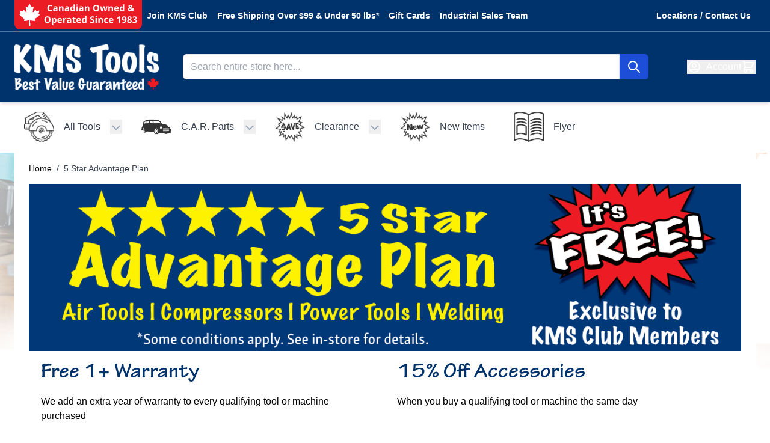

--- FILE ---
content_type: text/html; charset=UTF-8
request_url: https://www.kmstools.com/5-star-advantage-plan
body_size: 89379
content:
<!doctype html>
<html lang="en">
<head >
    <meta charset="utf-8"/><script type="text/javascript">(window.NREUM||(NREUM={})).init={privacy:{cookies_enabled:true},ajax:{deny_list:["bam.nr-data.net"]},feature_flags:["soft_nav"],distributed_tracing:{enabled:true}};(window.NREUM||(NREUM={})).loader_config={agentID:"601353965",accountID:"3278208",trustKey:"3278208",xpid:"VwQAWVRTABAFVFdbAAEDUV0=",licenseKey:"NRJS-860ba300fa23794904e",applicationID:"506970479",browserID:"601353965"};;/*! For license information please see nr-loader-spa-1.308.0.min.js.LICENSE.txt */
(()=>{var e,t,r={384:(e,t,r)=>{"use strict";r.d(t,{NT:()=>a,US:()=>u,Zm:()=>o,bQ:()=>d,dV:()=>c,pV:()=>l});var n=r(6154),i=r(1863),s=r(1910);const a={beacon:"bam.nr-data.net",errorBeacon:"bam.nr-data.net"};function o(){return n.gm.NREUM||(n.gm.NREUM={}),void 0===n.gm.newrelic&&(n.gm.newrelic=n.gm.NREUM),n.gm.NREUM}function c(){let e=o();return e.o||(e.o={ST:n.gm.setTimeout,SI:n.gm.setImmediate||n.gm.setInterval,CT:n.gm.clearTimeout,XHR:n.gm.XMLHttpRequest,REQ:n.gm.Request,EV:n.gm.Event,PR:n.gm.Promise,MO:n.gm.MutationObserver,FETCH:n.gm.fetch,WS:n.gm.WebSocket},(0,s.i)(...Object.values(e.o))),e}function d(e,t){let r=o();r.initializedAgents??={},t.initializedAt={ms:(0,i.t)(),date:new Date},r.initializedAgents[e]=t}function u(e,t){o()[e]=t}function l(){return function(){let e=o();const t=e.info||{};e.info={beacon:a.beacon,errorBeacon:a.errorBeacon,...t}}(),function(){let e=o();const t=e.init||{};e.init={...t}}(),c(),function(){let e=o();const t=e.loader_config||{};e.loader_config={...t}}(),o()}},782:(e,t,r)=>{"use strict";r.d(t,{T:()=>n});const n=r(860).K7.pageViewTiming},860:(e,t,r)=>{"use strict";r.d(t,{$J:()=>u,K7:()=>c,P3:()=>d,XX:()=>i,Yy:()=>o,df:()=>s,qY:()=>n,v4:()=>a});const n="events",i="jserrors",s="browser/blobs",a="rum",o="browser/logs",c={ajax:"ajax",genericEvents:"generic_events",jserrors:i,logging:"logging",metrics:"metrics",pageAction:"page_action",pageViewEvent:"page_view_event",pageViewTiming:"page_view_timing",sessionReplay:"session_replay",sessionTrace:"session_trace",softNav:"soft_navigations",spa:"spa"},d={[c.pageViewEvent]:1,[c.pageViewTiming]:2,[c.metrics]:3,[c.jserrors]:4,[c.spa]:5,[c.ajax]:6,[c.sessionTrace]:7,[c.softNav]:8,[c.sessionReplay]:9,[c.logging]:10,[c.genericEvents]:11},u={[c.pageViewEvent]:a,[c.pageViewTiming]:n,[c.ajax]:n,[c.spa]:n,[c.softNav]:n,[c.metrics]:i,[c.jserrors]:i,[c.sessionTrace]:s,[c.sessionReplay]:s,[c.logging]:o,[c.genericEvents]:"ins"}},944:(e,t,r)=>{"use strict";r.d(t,{R:()=>i});var n=r(3241);function i(e,t){"function"==typeof console.debug&&(console.debug("New Relic Warning: https://github.com/newrelic/newrelic-browser-agent/blob/main/docs/warning-codes.md#".concat(e),t),(0,n.W)({agentIdentifier:null,drained:null,type:"data",name:"warn",feature:"warn",data:{code:e,secondary:t}}))}},993:(e,t,r)=>{"use strict";r.d(t,{A$:()=>s,ET:()=>a,TZ:()=>o,p_:()=>i});var n=r(860);const i={ERROR:"ERROR",WARN:"WARN",INFO:"INFO",DEBUG:"DEBUG",TRACE:"TRACE"},s={OFF:0,ERROR:1,WARN:2,INFO:3,DEBUG:4,TRACE:5},a="log",o=n.K7.logging},1541:(e,t,r)=>{"use strict";r.d(t,{U:()=>i,f:()=>n});const n={MFE:"MFE",BA:"BA"};function i(e,t){if(2!==t?.harvestEndpointVersion)return{};const r=t.agentRef.runtime.appMetadata.agents[0].entityGuid;return e?{"source.id":e.id,"source.name":e.name,"source.type":e.type,"parent.id":e.parent?.id||r,"parent.type":e.parent?.type||n.BA}:{"entity.guid":r,appId:t.agentRef.info.applicationID}}},1687:(e,t,r)=>{"use strict";r.d(t,{Ak:()=>d,Ze:()=>h,x3:()=>u});var n=r(3241),i=r(7836),s=r(3606),a=r(860),o=r(2646);const c={};function d(e,t){const r={staged:!1,priority:a.P3[t]||0};l(e),c[e].get(t)||c[e].set(t,r)}function u(e,t){e&&c[e]&&(c[e].get(t)&&c[e].delete(t),p(e,t,!1),c[e].size&&f(e))}function l(e){if(!e)throw new Error("agentIdentifier required");c[e]||(c[e]=new Map)}function h(e="",t="feature",r=!1){if(l(e),!e||!c[e].get(t)||r)return p(e,t);c[e].get(t).staged=!0,f(e)}function f(e){const t=Array.from(c[e]);t.every(([e,t])=>t.staged)&&(t.sort((e,t)=>e[1].priority-t[1].priority),t.forEach(([t])=>{c[e].delete(t),p(e,t)}))}function p(e,t,r=!0){const a=e?i.ee.get(e):i.ee,c=s.i.handlers;if(!a.aborted&&a.backlog&&c){if((0,n.W)({agentIdentifier:e,type:"lifecycle",name:"drain",feature:t}),r){const e=a.backlog[t],r=c[t];if(r){for(let t=0;e&&t<e.length;++t)g(e[t],r);Object.entries(r).forEach(([e,t])=>{Object.values(t||{}).forEach(t=>{t[0]?.on&&t[0]?.context()instanceof o.y&&t[0].on(e,t[1])})})}}a.isolatedBacklog||delete c[t],a.backlog[t]=null,a.emit("drain-"+t,[])}}function g(e,t){var r=e[1];Object.values(t[r]||{}).forEach(t=>{var r=e[0];if(t[0]===r){var n=t[1],i=e[3],s=e[2];n.apply(i,s)}})}},1738:(e,t,r)=>{"use strict";r.d(t,{U:()=>f,Y:()=>h});var n=r(3241),i=r(9908),s=r(1863),a=r(944),o=r(5701),c=r(3969),d=r(8362),u=r(860),l=r(4261);function h(e,t,r,s){const h=s||r;!h||h[e]&&h[e]!==d.d.prototype[e]||(h[e]=function(){(0,i.p)(c.xV,["API/"+e+"/called"],void 0,u.K7.metrics,r.ee),(0,n.W)({agentIdentifier:r.agentIdentifier,drained:!!o.B?.[r.agentIdentifier],type:"data",name:"api",feature:l.Pl+e,data:{}});try{return t.apply(this,arguments)}catch(e){(0,a.R)(23,e)}})}function f(e,t,r,n,a){const o=e.info;null===r?delete o.jsAttributes[t]:o.jsAttributes[t]=r,(a||null===r)&&(0,i.p)(l.Pl+n,[(0,s.t)(),t,r],void 0,"session",e.ee)}},1741:(e,t,r)=>{"use strict";r.d(t,{W:()=>s});var n=r(944),i=r(4261);class s{#e(e,...t){if(this[e]!==s.prototype[e])return this[e](...t);(0,n.R)(35,e)}addPageAction(e,t){return this.#e(i.hG,e,t)}register(e){return this.#e(i.eY,e)}recordCustomEvent(e,t){return this.#e(i.fF,e,t)}setPageViewName(e,t){return this.#e(i.Fw,e,t)}setCustomAttribute(e,t,r){return this.#e(i.cD,e,t,r)}noticeError(e,t){return this.#e(i.o5,e,t)}setUserId(e,t=!1){return this.#e(i.Dl,e,t)}setApplicationVersion(e){return this.#e(i.nb,e)}setErrorHandler(e){return this.#e(i.bt,e)}addRelease(e,t){return this.#e(i.k6,e,t)}log(e,t){return this.#e(i.$9,e,t)}start(){return this.#e(i.d3)}finished(e){return this.#e(i.BL,e)}recordReplay(){return this.#e(i.CH)}pauseReplay(){return this.#e(i.Tb)}addToTrace(e){return this.#e(i.U2,e)}setCurrentRouteName(e){return this.#e(i.PA,e)}interaction(e){return this.#e(i.dT,e)}wrapLogger(e,t,r){return this.#e(i.Wb,e,t,r)}measure(e,t){return this.#e(i.V1,e,t)}consent(e){return this.#e(i.Pv,e)}}},1863:(e,t,r)=>{"use strict";function n(){return Math.floor(performance.now())}r.d(t,{t:()=>n})},1910:(e,t,r)=>{"use strict";r.d(t,{i:()=>s});var n=r(944);const i=new Map;function s(...e){return e.every(e=>{if(i.has(e))return i.get(e);const t="function"==typeof e?e.toString():"",r=t.includes("[native code]"),s=t.includes("nrWrapper");return r||s||(0,n.R)(64,e?.name||t),i.set(e,r),r})}},2555:(e,t,r)=>{"use strict";r.d(t,{D:()=>o,f:()=>a});var n=r(384),i=r(8122);const s={beacon:n.NT.beacon,errorBeacon:n.NT.errorBeacon,licenseKey:void 0,applicationID:void 0,sa:void 0,queueTime:void 0,applicationTime:void 0,ttGuid:void 0,user:void 0,account:void 0,product:void 0,extra:void 0,jsAttributes:{},userAttributes:void 0,atts:void 0,transactionName:void 0,tNamePlain:void 0};function a(e){try{return!!e.licenseKey&&!!e.errorBeacon&&!!e.applicationID}catch(e){return!1}}const o=e=>(0,i.a)(e,s)},2614:(e,t,r)=>{"use strict";r.d(t,{BB:()=>a,H3:()=>n,g:()=>d,iL:()=>c,tS:()=>o,uh:()=>i,wk:()=>s});const n="NRBA",i="SESSION",s=144e5,a=18e5,o={STARTED:"session-started",PAUSE:"session-pause",RESET:"session-reset",RESUME:"session-resume",UPDATE:"session-update"},c={SAME_TAB:"same-tab",CROSS_TAB:"cross-tab"},d={OFF:0,FULL:1,ERROR:2}},2646:(e,t,r)=>{"use strict";r.d(t,{y:()=>n});class n{constructor(e){this.contextId=e}}},2843:(e,t,r)=>{"use strict";r.d(t,{G:()=>s,u:()=>i});var n=r(3878);function i(e,t=!1,r,i){(0,n.DD)("visibilitychange",function(){if(t)return void("hidden"===document.visibilityState&&e());e(document.visibilityState)},r,i)}function s(e,t,r){(0,n.sp)("pagehide",e,t,r)}},3241:(e,t,r)=>{"use strict";r.d(t,{W:()=>s});var n=r(6154);const i="newrelic";function s(e={}){try{n.gm.dispatchEvent(new CustomEvent(i,{detail:e}))}catch(e){}}},3304:(e,t,r)=>{"use strict";r.d(t,{A:()=>s});var n=r(7836);const i=()=>{const e=new WeakSet;return(t,r)=>{if("object"==typeof r&&null!==r){if(e.has(r))return;e.add(r)}return r}};function s(e){try{return JSON.stringify(e,i())??""}catch(e){try{n.ee.emit("internal-error",[e])}catch(e){}return""}}},3333:(e,t,r)=>{"use strict";r.d(t,{$v:()=>u,TZ:()=>n,Xh:()=>c,Zp:()=>i,kd:()=>d,mq:()=>o,nf:()=>a,qN:()=>s});const n=r(860).K7.genericEvents,i=["auxclick","click","copy","keydown","paste","scrollend"],s=["focus","blur"],a=4,o=1e3,c=2e3,d=["PageAction","UserAction","BrowserPerformance"],u={RESOURCES:"experimental.resources",REGISTER:"register"}},3434:(e,t,r)=>{"use strict";r.d(t,{Jt:()=>s,YM:()=>d});var n=r(7836),i=r(5607);const s="nr@original:".concat(i.W),a=50;var o=Object.prototype.hasOwnProperty,c=!1;function d(e,t){return e||(e=n.ee),r.inPlace=function(e,t,n,i,s){n||(n="");const a="-"===n.charAt(0);for(let o=0;o<t.length;o++){const c=t[o],d=e[c];l(d)||(e[c]=r(d,a?c+n:n,i,c,s))}},r.flag=s,r;function r(t,r,n,c,d){return l(t)?t:(r||(r=""),nrWrapper[s]=t,function(e,t,r){if(Object.defineProperty&&Object.keys)try{return Object.keys(e).forEach(function(r){Object.defineProperty(t,r,{get:function(){return e[r]},set:function(t){return e[r]=t,t}})}),t}catch(e){u([e],r)}for(var n in e)o.call(e,n)&&(t[n]=e[n])}(t,nrWrapper,e),nrWrapper);function nrWrapper(){var s,o,l,h;let f;try{o=this,s=[...arguments],l="function"==typeof n?n(s,o):n||{}}catch(t){u([t,"",[s,o,c],l],e)}i(r+"start",[s,o,c],l,d);const p=performance.now();let g;try{return h=t.apply(o,s),g=performance.now(),h}catch(e){throw g=performance.now(),i(r+"err",[s,o,e],l,d),f=e,f}finally{const e=g-p,t={start:p,end:g,duration:e,isLongTask:e>=a,methodName:c,thrownError:f};t.isLongTask&&i("long-task",[t,o],l,d),i(r+"end",[s,o,h],l,d)}}}function i(r,n,i,s){if(!c||t){var a=c;c=!0;try{e.emit(r,n,i,t,s)}catch(t){u([t,r,n,i],e)}c=a}}}function u(e,t){t||(t=n.ee);try{t.emit("internal-error",e)}catch(e){}}function l(e){return!(e&&"function"==typeof e&&e.apply&&!e[s])}},3606:(e,t,r)=>{"use strict";r.d(t,{i:()=>s});var n=r(9908);s.on=a;var i=s.handlers={};function s(e,t,r,s){a(s||n.d,i,e,t,r)}function a(e,t,r,i,s){s||(s="feature"),e||(e=n.d);var a=t[s]=t[s]||{};(a[r]=a[r]||[]).push([e,i])}},3738:(e,t,r)=>{"use strict";r.d(t,{He:()=>i,Kp:()=>o,Lc:()=>d,Rz:()=>u,TZ:()=>n,bD:()=>s,d3:()=>a,jx:()=>l,sl:()=>h,uP:()=>c});const n=r(860).K7.sessionTrace,i="bstResource",s="resource",a="-start",o="-end",c="fn"+a,d="fn"+o,u="pushState",l=1e3,h=3e4},3785:(e,t,r)=>{"use strict";r.d(t,{R:()=>c,b:()=>d});var n=r(9908),i=r(1863),s=r(860),a=r(3969),o=r(993);function c(e,t,r={},c=o.p_.INFO,d=!0,u,l=(0,i.t)()){(0,n.p)(a.xV,["API/logging/".concat(c.toLowerCase(),"/called")],void 0,s.K7.metrics,e),(0,n.p)(o.ET,[l,t,r,c,d,u],void 0,s.K7.logging,e)}function d(e){return"string"==typeof e&&Object.values(o.p_).some(t=>t===e.toUpperCase().trim())}},3878:(e,t,r)=>{"use strict";function n(e,t){return{capture:e,passive:!1,signal:t}}function i(e,t,r=!1,i){window.addEventListener(e,t,n(r,i))}function s(e,t,r=!1,i){document.addEventListener(e,t,n(r,i))}r.d(t,{DD:()=>s,jT:()=>n,sp:()=>i})},3962:(e,t,r)=>{"use strict";r.d(t,{AM:()=>a,O2:()=>l,OV:()=>s,Qu:()=>h,TZ:()=>c,ih:()=>f,pP:()=>o,t1:()=>u,tC:()=>i,wD:()=>d});var n=r(860);const i=["click","keydown","submit"],s="popstate",a="api",o="initialPageLoad",c=n.K7.softNav,d=5e3,u=500,l={INITIAL_PAGE_LOAD:"",ROUTE_CHANGE:1,UNSPECIFIED:2},h={INTERACTION:1,AJAX:2,CUSTOM_END:3,CUSTOM_TRACER:4},f={IP:"in progress",PF:"pending finish",FIN:"finished",CAN:"cancelled"}},3969:(e,t,r)=>{"use strict";r.d(t,{TZ:()=>n,XG:()=>o,rs:()=>i,xV:()=>a,z_:()=>s});const n=r(860).K7.metrics,i="sm",s="cm",a="storeSupportabilityMetrics",o="storeEventMetrics"},4234:(e,t,r)=>{"use strict";r.d(t,{W:()=>s});var n=r(7836),i=r(1687);class s{constructor(e,t){this.agentIdentifier=e,this.ee=n.ee.get(e),this.featureName=t,this.blocked=!1}deregisterDrain(){(0,i.x3)(this.agentIdentifier,this.featureName)}}},4261:(e,t,r)=>{"use strict";r.d(t,{$9:()=>u,BL:()=>c,CH:()=>p,Dl:()=>R,Fw:()=>w,PA:()=>v,Pl:()=>n,Pv:()=>A,Tb:()=>h,U2:()=>a,V1:()=>E,Wb:()=>T,bt:()=>y,cD:()=>b,d3:()=>x,dT:()=>d,eY:()=>g,fF:()=>f,hG:()=>s,hw:()=>i,k6:()=>o,nb:()=>m,o5:()=>l});const n="api-",i=n+"ixn-",s="addPageAction",a="addToTrace",o="addRelease",c="finished",d="interaction",u="log",l="noticeError",h="pauseReplay",f="recordCustomEvent",p="recordReplay",g="register",m="setApplicationVersion",v="setCurrentRouteName",b="setCustomAttribute",y="setErrorHandler",w="setPageViewName",R="setUserId",x="start",T="wrapLogger",E="measure",A="consent"},5205:(e,t,r)=>{"use strict";r.d(t,{j:()=>S});var n=r(384),i=r(1741);var s=r(2555),a=r(3333);const o=e=>{if(!e||"string"!=typeof e)return!1;try{document.createDocumentFragment().querySelector(e)}catch{return!1}return!0};var c=r(2614),d=r(944),u=r(8122);const l="[data-nr-mask]",h=e=>(0,u.a)(e,(()=>{const e={feature_flags:[],experimental:{allow_registered_children:!1,resources:!1},mask_selector:"*",block_selector:"[data-nr-block]",mask_input_options:{color:!1,date:!1,"datetime-local":!1,email:!1,month:!1,number:!1,range:!1,search:!1,tel:!1,text:!1,time:!1,url:!1,week:!1,textarea:!1,select:!1,password:!0}};return{ajax:{deny_list:void 0,block_internal:!0,enabled:!0,autoStart:!0},api:{get allow_registered_children(){return e.feature_flags.includes(a.$v.REGISTER)||e.experimental.allow_registered_children},set allow_registered_children(t){e.experimental.allow_registered_children=t},duplicate_registered_data:!1},browser_consent_mode:{enabled:!1},distributed_tracing:{enabled:void 0,exclude_newrelic_header:void 0,cors_use_newrelic_header:void 0,cors_use_tracecontext_headers:void 0,allowed_origins:void 0},get feature_flags(){return e.feature_flags},set feature_flags(t){e.feature_flags=t},generic_events:{enabled:!0,autoStart:!0},harvest:{interval:30},jserrors:{enabled:!0,autoStart:!0},logging:{enabled:!0,autoStart:!0},metrics:{enabled:!0,autoStart:!0},obfuscate:void 0,page_action:{enabled:!0},page_view_event:{enabled:!0,autoStart:!0},page_view_timing:{enabled:!0,autoStart:!0},performance:{capture_marks:!1,capture_measures:!1,capture_detail:!0,resources:{get enabled(){return e.feature_flags.includes(a.$v.RESOURCES)||e.experimental.resources},set enabled(t){e.experimental.resources=t},asset_types:[],first_party_domains:[],ignore_newrelic:!0}},privacy:{cookies_enabled:!0},proxy:{assets:void 0,beacon:void 0},session:{expiresMs:c.wk,inactiveMs:c.BB},session_replay:{autoStart:!0,enabled:!1,preload:!1,sampling_rate:10,error_sampling_rate:100,collect_fonts:!1,inline_images:!1,fix_stylesheets:!0,mask_all_inputs:!0,get mask_text_selector(){return e.mask_selector},set mask_text_selector(t){o(t)?e.mask_selector="".concat(t,",").concat(l):""===t||null===t?e.mask_selector=l:(0,d.R)(5,t)},get block_class(){return"nr-block"},get ignore_class(){return"nr-ignore"},get mask_text_class(){return"nr-mask"},get block_selector(){return e.block_selector},set block_selector(t){o(t)?e.block_selector+=",".concat(t):""!==t&&(0,d.R)(6,t)},get mask_input_options(){return e.mask_input_options},set mask_input_options(t){t&&"object"==typeof t?e.mask_input_options={...t,password:!0}:(0,d.R)(7,t)}},session_trace:{enabled:!0,autoStart:!0},soft_navigations:{enabled:!0,autoStart:!0},spa:{enabled:!0,autoStart:!0},ssl:void 0,user_actions:{enabled:!0,elementAttributes:["id","className","tagName","type"]}}})());var f=r(6154),p=r(9324);let g=0;const m={buildEnv:p.F3,distMethod:p.Xs,version:p.xv,originTime:f.WN},v={consented:!1},b={appMetadata:{},get consented(){return this.session?.state?.consent||v.consented},set consented(e){v.consented=e},customTransaction:void 0,denyList:void 0,disabled:!1,harvester:void 0,isolatedBacklog:!1,isRecording:!1,loaderType:void 0,maxBytes:3e4,obfuscator:void 0,onerror:void 0,ptid:void 0,releaseIds:{},session:void 0,timeKeeper:void 0,registeredEntities:[],jsAttributesMetadata:{bytes:0},get harvestCount(){return++g}},y=e=>{const t=(0,u.a)(e,b),r=Object.keys(m).reduce((e,t)=>(e[t]={value:m[t],writable:!1,configurable:!0,enumerable:!0},e),{});return Object.defineProperties(t,r)};var w=r(5701);const R=e=>{const t=e.startsWith("http");e+="/",r.p=t?e:"https://"+e};var x=r(7836),T=r(3241);const E={accountID:void 0,trustKey:void 0,agentID:void 0,licenseKey:void 0,applicationID:void 0,xpid:void 0},A=e=>(0,u.a)(e,E),_=new Set;function S(e,t={},r,a){let{init:o,info:c,loader_config:d,runtime:u={},exposed:l=!0}=t;if(!c){const e=(0,n.pV)();o=e.init,c=e.info,d=e.loader_config}e.init=h(o||{}),e.loader_config=A(d||{}),c.jsAttributes??={},f.bv&&(c.jsAttributes.isWorker=!0),e.info=(0,s.D)(c);const p=e.init,g=[c.beacon,c.errorBeacon];_.has(e.agentIdentifier)||(p.proxy.assets&&(R(p.proxy.assets),g.push(p.proxy.assets)),p.proxy.beacon&&g.push(p.proxy.beacon),e.beacons=[...g],function(e){const t=(0,n.pV)();Object.getOwnPropertyNames(i.W.prototype).forEach(r=>{const n=i.W.prototype[r];if("function"!=typeof n||"constructor"===n)return;let s=t[r];e[r]&&!1!==e.exposed&&"micro-agent"!==e.runtime?.loaderType&&(t[r]=(...t)=>{const n=e[r](...t);return s?s(...t):n})})}(e),(0,n.US)("activatedFeatures",w.B)),u.denyList=[...p.ajax.deny_list||[],...p.ajax.block_internal?g:[]],u.ptid=e.agentIdentifier,u.loaderType=r,e.runtime=y(u),_.has(e.agentIdentifier)||(e.ee=x.ee.get(e.agentIdentifier),e.exposed=l,(0,T.W)({agentIdentifier:e.agentIdentifier,drained:!!w.B?.[e.agentIdentifier],type:"lifecycle",name:"initialize",feature:void 0,data:e.config})),_.add(e.agentIdentifier)}},5270:(e,t,r)=>{"use strict";r.d(t,{Aw:()=>a,SR:()=>s,rF:()=>o});var n=r(384),i=r(7767);function s(e){return!!(0,n.dV)().o.MO&&(0,i.V)(e)&&!0===e?.session_trace.enabled}function a(e){return!0===e?.session_replay.preload&&s(e)}function o(e,t){try{if("string"==typeof t?.type){if("password"===t.type.toLowerCase())return"*".repeat(e?.length||0);if(void 0!==t?.dataset?.nrUnmask||t?.classList?.contains("nr-unmask"))return e}}catch(e){}return"string"==typeof e?e.replace(/[\S]/g,"*"):"*".repeat(e?.length||0)}},5289:(e,t,r)=>{"use strict";r.d(t,{GG:()=>a,Qr:()=>c,sB:()=>o});var n=r(3878),i=r(6389);function s(){return"undefined"==typeof document||"complete"===document.readyState}function a(e,t){if(s())return e();const r=(0,i.J)(e),a=setInterval(()=>{s()&&(clearInterval(a),r())},500);(0,n.sp)("load",r,t)}function o(e){if(s())return e();(0,n.DD)("DOMContentLoaded",e)}function c(e){if(s())return e();(0,n.sp)("popstate",e)}},5607:(e,t,r)=>{"use strict";r.d(t,{W:()=>n});const n=(0,r(9566).bz)()},5701:(e,t,r)=>{"use strict";r.d(t,{B:()=>s,t:()=>a});var n=r(3241);const i=new Set,s={};function a(e,t){const r=t.agentIdentifier;s[r]??={},e&&"object"==typeof e&&(i.has(r)||(t.ee.emit("rumresp",[e]),s[r]=e,i.add(r),(0,n.W)({agentIdentifier:r,loaded:!0,drained:!0,type:"lifecycle",name:"load",feature:void 0,data:e})))}},6154:(e,t,r)=>{"use strict";r.d(t,{OF:()=>d,RI:()=>i,WN:()=>h,bv:()=>s,eN:()=>f,gm:()=>a,lR:()=>l,m:()=>c,mw:()=>o,sb:()=>u});var n=r(1863);const i="undefined"!=typeof window&&!!window.document,s="undefined"!=typeof WorkerGlobalScope&&("undefined"!=typeof self&&self instanceof WorkerGlobalScope&&self.navigator instanceof WorkerNavigator||"undefined"!=typeof globalThis&&globalThis instanceof WorkerGlobalScope&&globalThis.navigator instanceof WorkerNavigator),a=i?window:"undefined"!=typeof WorkerGlobalScope&&("undefined"!=typeof self&&self instanceof WorkerGlobalScope&&self||"undefined"!=typeof globalThis&&globalThis instanceof WorkerGlobalScope&&globalThis),o=Boolean("hidden"===a?.document?.visibilityState),c=""+a?.location,d=/iPad|iPhone|iPod/.test(a.navigator?.userAgent),u=d&&"undefined"==typeof SharedWorker,l=(()=>{const e=a.navigator?.userAgent?.match(/Firefox[/\s](\d+\.\d+)/);return Array.isArray(e)&&e.length>=2?+e[1]:0})(),h=Date.now()-(0,n.t)(),f=()=>"undefined"!=typeof PerformanceNavigationTiming&&a?.performance?.getEntriesByType("navigation")?.[0]?.responseStart},6344:(e,t,r)=>{"use strict";r.d(t,{BB:()=>u,Qb:()=>l,TZ:()=>i,Ug:()=>a,Vh:()=>s,_s:()=>o,bc:()=>d,yP:()=>c});var n=r(2614);const i=r(860).K7.sessionReplay,s="errorDuringReplay",a=.12,o={DomContentLoaded:0,Load:1,FullSnapshot:2,IncrementalSnapshot:3,Meta:4,Custom:5},c={[n.g.ERROR]:15e3,[n.g.FULL]:3e5,[n.g.OFF]:0},d={RESET:{message:"Session was reset",sm:"Reset"},IMPORT:{message:"Recorder failed to import",sm:"Import"},TOO_MANY:{message:"429: Too Many Requests",sm:"Too-Many"},TOO_BIG:{message:"Payload was too large",sm:"Too-Big"},CROSS_TAB:{message:"Session Entity was set to OFF on another tab",sm:"Cross-Tab"},ENTITLEMENTS:{message:"Session Replay is not allowed and will not be started",sm:"Entitlement"}},u=5e3,l={API:"api",RESUME:"resume",SWITCH_TO_FULL:"switchToFull",INITIALIZE:"initialize",PRELOAD:"preload"}},6389:(e,t,r)=>{"use strict";function n(e,t=500,r={}){const n=r?.leading||!1;let i;return(...r)=>{n&&void 0===i&&(e.apply(this,r),i=setTimeout(()=>{i=clearTimeout(i)},t)),n||(clearTimeout(i),i=setTimeout(()=>{e.apply(this,r)},t))}}function i(e){let t=!1;return(...r)=>{t||(t=!0,e.apply(this,r))}}r.d(t,{J:()=>i,s:()=>n})},6630:(e,t,r)=>{"use strict";r.d(t,{T:()=>n});const n=r(860).K7.pageViewEvent},6774:(e,t,r)=>{"use strict";r.d(t,{T:()=>n});const n=r(860).K7.jserrors},7295:(e,t,r)=>{"use strict";r.d(t,{Xv:()=>a,gX:()=>i,iW:()=>s});var n=[];function i(e){if(!e||s(e))return!1;if(0===n.length)return!0;if("*"===n[0].hostname)return!1;for(var t=0;t<n.length;t++){var r=n[t];if(r.hostname.test(e.hostname)&&r.pathname.test(e.pathname))return!1}return!0}function s(e){return void 0===e.hostname}function a(e){if(n=[],e&&e.length)for(var t=0;t<e.length;t++){let r=e[t];if(!r)continue;if("*"===r)return void(n=[{hostname:"*"}]);0===r.indexOf("http://")?r=r.substring(7):0===r.indexOf("https://")&&(r=r.substring(8));const i=r.indexOf("/");let s,a;i>0?(s=r.substring(0,i),a=r.substring(i)):(s=r,a="*");let[c]=s.split(":");n.push({hostname:o(c),pathname:o(a,!0)})}}function o(e,t=!1){const r=e.replace(/[.+?^${}()|[\]\\]/g,e=>"\\"+e).replace(/\*/g,".*?");return new RegExp((t?"^":"")+r+"$")}},7485:(e,t,r)=>{"use strict";r.d(t,{D:()=>i});var n=r(6154);function i(e){if(0===(e||"").indexOf("data:"))return{protocol:"data"};try{const t=new URL(e,location.href),r={port:t.port,hostname:t.hostname,pathname:t.pathname,search:t.search,protocol:t.protocol.slice(0,t.protocol.indexOf(":")),sameOrigin:t.protocol===n.gm?.location?.protocol&&t.host===n.gm?.location?.host};return r.port&&""!==r.port||("http:"===t.protocol&&(r.port="80"),"https:"===t.protocol&&(r.port="443")),r.pathname&&""!==r.pathname?r.pathname.startsWith("/")||(r.pathname="/".concat(r.pathname)):r.pathname="/",r}catch(e){return{}}}},7699:(e,t,r)=>{"use strict";r.d(t,{It:()=>s,KC:()=>o,No:()=>i,qh:()=>a});var n=r(860);const i=16e3,s=1e6,a="SESSION_ERROR",o={[n.K7.logging]:!0,[n.K7.genericEvents]:!1,[n.K7.jserrors]:!1,[n.K7.ajax]:!1}},7767:(e,t,r)=>{"use strict";r.d(t,{V:()=>i});var n=r(6154);const i=e=>n.RI&&!0===e?.privacy.cookies_enabled},7836:(e,t,r)=>{"use strict";r.d(t,{P:()=>o,ee:()=>c});var n=r(384),i=r(8990),s=r(2646),a=r(5607);const o="nr@context:".concat(a.W),c=function e(t,r){var n={},a={},u={},l=!1;try{l=16===r.length&&d.initializedAgents?.[r]?.runtime.isolatedBacklog}catch(e){}var h={on:p,addEventListener:p,removeEventListener:function(e,t){var r=n[e];if(!r)return;for(var i=0;i<r.length;i++)r[i]===t&&r.splice(i,1)},emit:function(e,r,n,i,s){!1!==s&&(s=!0);if(c.aborted&&!i)return;t&&s&&t.emit(e,r,n);var o=f(n);g(e).forEach(e=>{e.apply(o,r)});var d=v()[a[e]];d&&d.push([h,e,r,o]);return o},get:m,listeners:g,context:f,buffer:function(e,t){const r=v();if(t=t||"feature",h.aborted)return;Object.entries(e||{}).forEach(([e,n])=>{a[n]=t,t in r||(r[t]=[])})},abort:function(){h._aborted=!0,Object.keys(h.backlog).forEach(e=>{delete h.backlog[e]})},isBuffering:function(e){return!!v()[a[e]]},debugId:r,backlog:l?{}:t&&"object"==typeof t.backlog?t.backlog:{},isolatedBacklog:l};return Object.defineProperty(h,"aborted",{get:()=>{let e=h._aborted||!1;return e||(t&&(e=t.aborted),e)}}),h;function f(e){return e&&e instanceof s.y?e:e?(0,i.I)(e,o,()=>new s.y(o)):new s.y(o)}function p(e,t){n[e]=g(e).concat(t)}function g(e){return n[e]||[]}function m(t){return u[t]=u[t]||e(h,t)}function v(){return h.backlog}}(void 0,"globalEE"),d=(0,n.Zm)();d.ee||(d.ee=c)},8122:(e,t,r)=>{"use strict";r.d(t,{a:()=>i});var n=r(944);function i(e,t){try{if(!e||"object"!=typeof e)return(0,n.R)(3);if(!t||"object"!=typeof t)return(0,n.R)(4);const r=Object.create(Object.getPrototypeOf(t),Object.getOwnPropertyDescriptors(t)),s=0===Object.keys(r).length?e:r;for(let a in s)if(void 0!==e[a])try{if(null===e[a]){r[a]=null;continue}Array.isArray(e[a])&&Array.isArray(t[a])?r[a]=Array.from(new Set([...e[a],...t[a]])):"object"==typeof e[a]&&"object"==typeof t[a]?r[a]=i(e[a],t[a]):r[a]=e[a]}catch(e){r[a]||(0,n.R)(1,e)}return r}catch(e){(0,n.R)(2,e)}}},8139:(e,t,r)=>{"use strict";r.d(t,{u:()=>h});var n=r(7836),i=r(3434),s=r(8990),a=r(6154);const o={},c=a.gm.XMLHttpRequest,d="addEventListener",u="removeEventListener",l="nr@wrapped:".concat(n.P);function h(e){var t=function(e){return(e||n.ee).get("events")}(e);if(o[t.debugId]++)return t;o[t.debugId]=1;var r=(0,i.YM)(t,!0);function h(e){r.inPlace(e,[d,u],"-",p)}function p(e,t){return e[1]}return"getPrototypeOf"in Object&&(a.RI&&f(document,h),c&&f(c.prototype,h),f(a.gm,h)),t.on(d+"-start",function(e,t){var n=e[1];if(null!==n&&("function"==typeof n||"object"==typeof n)&&"newrelic"!==e[0]){var i=(0,s.I)(n,l,function(){var e={object:function(){if("function"!=typeof n.handleEvent)return;return n.handleEvent.apply(n,arguments)},function:n}[typeof n];return e?r(e,"fn-",null,e.name||"anonymous"):n});this.wrapped=e[1]=i}}),t.on(u+"-start",function(e){e[1]=this.wrapped||e[1]}),t}function f(e,t,...r){let n=e;for(;"object"==typeof n&&!Object.prototype.hasOwnProperty.call(n,d);)n=Object.getPrototypeOf(n);n&&t(n,...r)}},8362:(e,t,r)=>{"use strict";r.d(t,{d:()=>s});var n=r(9566),i=r(1741);class s extends i.W{agentIdentifier=(0,n.LA)(16)}},8374:(e,t,r)=>{r.nc=(()=>{try{return document?.currentScript?.nonce}catch(e){}return""})()},8990:(e,t,r)=>{"use strict";r.d(t,{I:()=>i});var n=Object.prototype.hasOwnProperty;function i(e,t,r){if(n.call(e,t))return e[t];var i=r();if(Object.defineProperty&&Object.keys)try{return Object.defineProperty(e,t,{value:i,writable:!0,enumerable:!1}),i}catch(e){}return e[t]=i,i}},9119:(e,t,r)=>{"use strict";r.d(t,{L:()=>s});var n=/([^?#]*)[^#]*(#[^?]*|$).*/,i=/([^?#]*)().*/;function s(e,t){return e?e.replace(t?n:i,"$1$2"):e}},9300:(e,t,r)=>{"use strict";r.d(t,{T:()=>n});const n=r(860).K7.ajax},9324:(e,t,r)=>{"use strict";r.d(t,{AJ:()=>a,F3:()=>i,Xs:()=>s,Yq:()=>o,xv:()=>n});const n="1.308.0",i="PROD",s="CDN",a="@newrelic/rrweb",o="1.0.1"},9566:(e,t,r)=>{"use strict";r.d(t,{LA:()=>o,ZF:()=>c,bz:()=>a,el:()=>d});var n=r(6154);const i="xxxxxxxx-xxxx-4xxx-yxxx-xxxxxxxxxxxx";function s(e,t){return e?15&e[t]:16*Math.random()|0}function a(){const e=n.gm?.crypto||n.gm?.msCrypto;let t,r=0;return e&&e.getRandomValues&&(t=e.getRandomValues(new Uint8Array(30))),i.split("").map(e=>"x"===e?s(t,r++).toString(16):"y"===e?(3&s()|8).toString(16):e).join("")}function o(e){const t=n.gm?.crypto||n.gm?.msCrypto;let r,i=0;t&&t.getRandomValues&&(r=t.getRandomValues(new Uint8Array(e)));const a=[];for(var o=0;o<e;o++)a.push(s(r,i++).toString(16));return a.join("")}function c(){return o(16)}function d(){return o(32)}},9908:(e,t,r)=>{"use strict";r.d(t,{d:()=>n,p:()=>i});var n=r(7836).ee.get("handle");function i(e,t,r,i,s){s?(s.buffer([e],i),s.emit(e,t,r)):(n.buffer([e],i),n.emit(e,t,r))}}},n={};function i(e){var t=n[e];if(void 0!==t)return t.exports;var s=n[e]={exports:{}};return r[e](s,s.exports,i),s.exports}i.m=r,i.d=(e,t)=>{for(var r in t)i.o(t,r)&&!i.o(e,r)&&Object.defineProperty(e,r,{enumerable:!0,get:t[r]})},i.f={},i.e=e=>Promise.all(Object.keys(i.f).reduce((t,r)=>(i.f[r](e,t),t),[])),i.u=e=>({212:"nr-spa-compressor",249:"nr-spa-recorder",478:"nr-spa"}[e]+"-1.308.0.min.js"),i.o=(e,t)=>Object.prototype.hasOwnProperty.call(e,t),e={},t="NRBA-1.308.0.PROD:",i.l=(r,n,s,a)=>{if(e[r])e[r].push(n);else{var o,c;if(void 0!==s)for(var d=document.getElementsByTagName("script"),u=0;u<d.length;u++){var l=d[u];if(l.getAttribute("src")==r||l.getAttribute("data-webpack")==t+s){o=l;break}}if(!o){c=!0;var h={478:"sha512-RSfSVnmHk59T/uIPbdSE0LPeqcEdF4/+XhfJdBuccH5rYMOEZDhFdtnh6X6nJk7hGpzHd9Ujhsy7lZEz/ORYCQ==",249:"sha512-ehJXhmntm85NSqW4MkhfQqmeKFulra3klDyY0OPDUE+sQ3GokHlPh1pmAzuNy//3j4ac6lzIbmXLvGQBMYmrkg==",212:"sha512-B9h4CR46ndKRgMBcK+j67uSR2RCnJfGefU+A7FrgR/k42ovXy5x/MAVFiSvFxuVeEk/pNLgvYGMp1cBSK/G6Fg=="};(o=document.createElement("script")).charset="utf-8",i.nc&&o.setAttribute("nonce",i.nc),o.setAttribute("data-webpack",t+s),o.src=r,0!==o.src.indexOf(window.location.origin+"/")&&(o.crossOrigin="anonymous"),h[a]&&(o.integrity=h[a])}e[r]=[n];var f=(t,n)=>{o.onerror=o.onload=null,clearTimeout(p);var i=e[r];if(delete e[r],o.parentNode&&o.parentNode.removeChild(o),i&&i.forEach(e=>e(n)),t)return t(n)},p=setTimeout(f.bind(null,void 0,{type:"timeout",target:o}),12e4);o.onerror=f.bind(null,o.onerror),o.onload=f.bind(null,o.onload),c&&document.head.appendChild(o)}},i.r=e=>{"undefined"!=typeof Symbol&&Symbol.toStringTag&&Object.defineProperty(e,Symbol.toStringTag,{value:"Module"}),Object.defineProperty(e,"__esModule",{value:!0})},i.p="https://js-agent.newrelic.com/",(()=>{var e={38:0,788:0};i.f.j=(t,r)=>{var n=i.o(e,t)?e[t]:void 0;if(0!==n)if(n)r.push(n[2]);else{var s=new Promise((r,i)=>n=e[t]=[r,i]);r.push(n[2]=s);var a=i.p+i.u(t),o=new Error;i.l(a,r=>{if(i.o(e,t)&&(0!==(n=e[t])&&(e[t]=void 0),n)){var s=r&&("load"===r.type?"missing":r.type),a=r&&r.target&&r.target.src;o.message="Loading chunk "+t+" failed: ("+s+": "+a+")",o.name="ChunkLoadError",o.type=s,o.request=a,n[1](o)}},"chunk-"+t,t)}};var t=(t,r)=>{var n,s,[a,o,c]=r,d=0;if(a.some(t=>0!==e[t])){for(n in o)i.o(o,n)&&(i.m[n]=o[n]);if(c)c(i)}for(t&&t(r);d<a.length;d++)s=a[d],i.o(e,s)&&e[s]&&e[s][0](),e[s]=0},r=self["webpackChunk:NRBA-1.308.0.PROD"]=self["webpackChunk:NRBA-1.308.0.PROD"]||[];r.forEach(t.bind(null,0)),r.push=t.bind(null,r.push.bind(r))})(),(()=>{"use strict";i(8374);var e=i(8362),t=i(860);const r=Object.values(t.K7);var n=i(5205);var s=i(9908),a=i(1863),o=i(4261),c=i(1738);var d=i(1687),u=i(4234),l=i(5289),h=i(6154),f=i(944),p=i(5270),g=i(7767),m=i(6389),v=i(7699);class b extends u.W{constructor(e,t){super(e.agentIdentifier,t),this.agentRef=e,this.abortHandler=void 0,this.featAggregate=void 0,this.loadedSuccessfully=void 0,this.onAggregateImported=new Promise(e=>{this.loadedSuccessfully=e}),this.deferred=Promise.resolve(),!1===e.init[this.featureName].autoStart?this.deferred=new Promise((t,r)=>{this.ee.on("manual-start-all",(0,m.J)(()=>{(0,d.Ak)(e.agentIdentifier,this.featureName),t()}))}):(0,d.Ak)(e.agentIdentifier,t)}importAggregator(e,t,r={}){if(this.featAggregate)return;const n=async()=>{let n;await this.deferred;try{if((0,g.V)(e.init)){const{setupAgentSession:t}=await i.e(478).then(i.bind(i,8766));n=t(e)}}catch(e){(0,f.R)(20,e),this.ee.emit("internal-error",[e]),(0,s.p)(v.qh,[e],void 0,this.featureName,this.ee)}try{if(!this.#t(this.featureName,n,e.init))return(0,d.Ze)(this.agentIdentifier,this.featureName),void this.loadedSuccessfully(!1);const{Aggregate:i}=await t();this.featAggregate=new i(e,r),e.runtime.harvester.initializedAggregates.push(this.featAggregate),this.loadedSuccessfully(!0)}catch(e){(0,f.R)(34,e),this.abortHandler?.(),(0,d.Ze)(this.agentIdentifier,this.featureName,!0),this.loadedSuccessfully(!1),this.ee&&this.ee.abort()}};h.RI?(0,l.GG)(()=>n(),!0):n()}#t(e,r,n){if(this.blocked)return!1;switch(e){case t.K7.sessionReplay:return(0,p.SR)(n)&&!!r;case t.K7.sessionTrace:return!!r;default:return!0}}}var y=i(6630),w=i(2614),R=i(3241);class x extends b{static featureName=y.T;constructor(e){var t;super(e,y.T),this.setupInspectionEvents(e.agentIdentifier),t=e,(0,c.Y)(o.Fw,function(e,r){"string"==typeof e&&("/"!==e.charAt(0)&&(e="/"+e),t.runtime.customTransaction=(r||"http://custom.transaction")+e,(0,s.p)(o.Pl+o.Fw,[(0,a.t)()],void 0,void 0,t.ee))},t),this.importAggregator(e,()=>i.e(478).then(i.bind(i,2467)))}setupInspectionEvents(e){const t=(t,r)=>{t&&(0,R.W)({agentIdentifier:e,timeStamp:t.timeStamp,loaded:"complete"===t.target.readyState,type:"window",name:r,data:t.target.location+""})};(0,l.sB)(e=>{t(e,"DOMContentLoaded")}),(0,l.GG)(e=>{t(e,"load")}),(0,l.Qr)(e=>{t(e,"navigate")}),this.ee.on(w.tS.UPDATE,(t,r)=>{(0,R.W)({agentIdentifier:e,type:"lifecycle",name:"session",data:r})})}}var T=i(384);class E extends e.d{constructor(e){var t;(super(),h.gm)?(this.features={},(0,T.bQ)(this.agentIdentifier,this),this.desiredFeatures=new Set(e.features||[]),this.desiredFeatures.add(x),(0,n.j)(this,e,e.loaderType||"agent"),t=this,(0,c.Y)(o.cD,function(e,r,n=!1){if("string"==typeof e){if(["string","number","boolean"].includes(typeof r)||null===r)return(0,c.U)(t,e,r,o.cD,n);(0,f.R)(40,typeof r)}else(0,f.R)(39,typeof e)},t),function(e){(0,c.Y)(o.Dl,function(t,r=!1){if("string"!=typeof t&&null!==t)return void(0,f.R)(41,typeof t);const n=e.info.jsAttributes["enduser.id"];r&&null!=n&&n!==t?(0,s.p)(o.Pl+"setUserIdAndResetSession",[t],void 0,"session",e.ee):(0,c.U)(e,"enduser.id",t,o.Dl,!0)},e)}(this),function(e){(0,c.Y)(o.nb,function(t){if("string"==typeof t||null===t)return(0,c.U)(e,"application.version",t,o.nb,!1);(0,f.R)(42,typeof t)},e)}(this),function(e){(0,c.Y)(o.d3,function(){e.ee.emit("manual-start-all")},e)}(this),function(e){(0,c.Y)(o.Pv,function(t=!0){if("boolean"==typeof t){if((0,s.p)(o.Pl+o.Pv,[t],void 0,"session",e.ee),e.runtime.consented=t,t){const t=e.features.page_view_event;t.onAggregateImported.then(e=>{const r=t.featAggregate;e&&!r.sentRum&&r.sendRum()})}}else(0,f.R)(65,typeof t)},e)}(this),this.run()):(0,f.R)(21)}get config(){return{info:this.info,init:this.init,loader_config:this.loader_config,runtime:this.runtime}}get api(){return this}run(){try{const e=function(e){const t={};return r.forEach(r=>{t[r]=!!e[r]?.enabled}),t}(this.init),n=[...this.desiredFeatures];n.sort((e,r)=>t.P3[e.featureName]-t.P3[r.featureName]),n.forEach(r=>{if(!e[r.featureName]&&r.featureName!==t.K7.pageViewEvent)return;if(r.featureName===t.K7.spa)return void(0,f.R)(67);const n=function(e){switch(e){case t.K7.ajax:return[t.K7.jserrors];case t.K7.sessionTrace:return[t.K7.ajax,t.K7.pageViewEvent];case t.K7.sessionReplay:return[t.K7.sessionTrace];case t.K7.pageViewTiming:return[t.K7.pageViewEvent];default:return[]}}(r.featureName).filter(e=>!(e in this.features));n.length>0&&(0,f.R)(36,{targetFeature:r.featureName,missingDependencies:n}),this.features[r.featureName]=new r(this)})}catch(e){(0,f.R)(22,e);for(const e in this.features)this.features[e].abortHandler?.();const t=(0,T.Zm)();delete t.initializedAgents[this.agentIdentifier]?.features,delete this.sharedAggregator;return t.ee.get(this.agentIdentifier).abort(),!1}}}var A=i(2843),_=i(782);class S extends b{static featureName=_.T;constructor(e){super(e,_.T),h.RI&&((0,A.u)(()=>(0,s.p)("docHidden",[(0,a.t)()],void 0,_.T,this.ee),!0),(0,A.G)(()=>(0,s.p)("winPagehide",[(0,a.t)()],void 0,_.T,this.ee)),this.importAggregator(e,()=>i.e(478).then(i.bind(i,9917))))}}var O=i(3969);class I extends b{static featureName=O.TZ;constructor(e){super(e,O.TZ),h.RI&&document.addEventListener("securitypolicyviolation",e=>{(0,s.p)(O.xV,["Generic/CSPViolation/Detected"],void 0,this.featureName,this.ee)}),this.importAggregator(e,()=>i.e(478).then(i.bind(i,6555)))}}var N=i(6774),P=i(3878),k=i(3304);class D{constructor(e,t,r,n,i){this.name="UncaughtError",this.message="string"==typeof e?e:(0,k.A)(e),this.sourceURL=t,this.line=r,this.column=n,this.__newrelic=i}}function C(e){return M(e)?e:new D(void 0!==e?.message?e.message:e,e?.filename||e?.sourceURL,e?.lineno||e?.line,e?.colno||e?.col,e?.__newrelic,e?.cause)}function j(e){const t="Unhandled Promise Rejection: ";if(!e?.reason)return;if(M(e.reason)){try{e.reason.message.startsWith(t)||(e.reason.message=t+e.reason.message)}catch(e){}return C(e.reason)}const r=C(e.reason);return(r.message||"").startsWith(t)||(r.message=t+r.message),r}function L(e){if(e.error instanceof SyntaxError&&!/:\d+$/.test(e.error.stack?.trim())){const t=new D(e.message,e.filename,e.lineno,e.colno,e.error.__newrelic,e.cause);return t.name=SyntaxError.name,t}return M(e.error)?e.error:C(e)}function M(e){return e instanceof Error&&!!e.stack}function H(e,r,n,i,o=(0,a.t)()){"string"==typeof e&&(e=new Error(e)),(0,s.p)("err",[e,o,!1,r,n.runtime.isRecording,void 0,i],void 0,t.K7.jserrors,n.ee),(0,s.p)("uaErr",[],void 0,t.K7.genericEvents,n.ee)}var B=i(1541),K=i(993),W=i(3785);function U(e,{customAttributes:t={},level:r=K.p_.INFO}={},n,i,s=(0,a.t)()){(0,W.R)(n.ee,e,t,r,!1,i,s)}function F(e,r,n,i,c=(0,a.t)()){(0,s.p)(o.Pl+o.hG,[c,e,r,i],void 0,t.K7.genericEvents,n.ee)}function V(e,r,n,i,c=(0,a.t)()){const{start:d,end:u,customAttributes:l}=r||{},h={customAttributes:l||{}};if("object"!=typeof h.customAttributes||"string"!=typeof e||0===e.length)return void(0,f.R)(57);const p=(e,t)=>null==e?t:"number"==typeof e?e:e instanceof PerformanceMark?e.startTime:Number.NaN;if(h.start=p(d,0),h.end=p(u,c),Number.isNaN(h.start)||Number.isNaN(h.end))(0,f.R)(57);else{if(h.duration=h.end-h.start,!(h.duration<0))return(0,s.p)(o.Pl+o.V1,[h,e,i],void 0,t.K7.genericEvents,n.ee),h;(0,f.R)(58)}}function G(e,r={},n,i,c=(0,a.t)()){(0,s.p)(o.Pl+o.fF,[c,e,r,i],void 0,t.K7.genericEvents,n.ee)}function z(e){(0,c.Y)(o.eY,function(t){return Y(e,t)},e)}function Y(e,r,n){(0,f.R)(54,"newrelic.register"),r||={},r.type=B.f.MFE,r.licenseKey||=e.info.licenseKey,r.blocked=!1,r.parent=n||{},Array.isArray(r.tags)||(r.tags=[]);const i={};r.tags.forEach(e=>{"name"!==e&&"id"!==e&&(i["source.".concat(e)]=!0)}),r.isolated??=!0;let o=()=>{};const c=e.runtime.registeredEntities;if(!r.isolated){const e=c.find(({metadata:{target:{id:e}}})=>e===r.id&&!r.isolated);if(e)return e}const d=e=>{r.blocked=!0,o=e};function u(e){return"string"==typeof e&&!!e.trim()&&e.trim().length<501||"number"==typeof e}e.init.api.allow_registered_children||d((0,m.J)(()=>(0,f.R)(55))),u(r.id)&&u(r.name)||d((0,m.J)(()=>(0,f.R)(48,r)));const l={addPageAction:(t,n={})=>g(F,[t,{...i,...n},e],r),deregister:()=>{d((0,m.J)(()=>(0,f.R)(68)))},log:(t,n={})=>g(U,[t,{...n,customAttributes:{...i,...n.customAttributes||{}}},e],r),measure:(t,n={})=>g(V,[t,{...n,customAttributes:{...i,...n.customAttributes||{}}},e],r),noticeError:(t,n={})=>g(H,[t,{...i,...n},e],r),register:(t={})=>g(Y,[e,t],l.metadata.target),recordCustomEvent:(t,n={})=>g(G,[t,{...i,...n},e],r),setApplicationVersion:e=>p("application.version",e),setCustomAttribute:(e,t)=>p(e,t),setUserId:e=>p("enduser.id",e),metadata:{customAttributes:i,target:r}},h=()=>(r.blocked&&o(),r.blocked);h()||c.push(l);const p=(e,t)=>{h()||(i[e]=t)},g=(r,n,i)=>{if(h())return;const o=(0,a.t)();(0,s.p)(O.xV,["API/register/".concat(r.name,"/called")],void 0,t.K7.metrics,e.ee);try{if(e.init.api.duplicate_registered_data&&"register"!==r.name){let e=n;if(n[1]instanceof Object){const t={"child.id":i.id,"child.type":i.type};e="customAttributes"in n[1]?[n[0],{...n[1],customAttributes:{...n[1].customAttributes,...t}},...n.slice(2)]:[n[0],{...n[1],...t},...n.slice(2)]}r(...e,void 0,o)}return r(...n,i,o)}catch(e){(0,f.R)(50,e)}};return l}class Z extends b{static featureName=N.T;constructor(e){var t;super(e,N.T),t=e,(0,c.Y)(o.o5,(e,r)=>H(e,r,t),t),function(e){(0,c.Y)(o.bt,function(t){e.runtime.onerror=t},e)}(e),function(e){let t=0;(0,c.Y)(o.k6,function(e,r){++t>10||(this.runtime.releaseIds[e.slice(-200)]=(""+r).slice(-200))},e)}(e),z(e);try{this.removeOnAbort=new AbortController}catch(e){}this.ee.on("internal-error",(t,r)=>{this.abortHandler&&(0,s.p)("ierr",[C(t),(0,a.t)(),!0,{},e.runtime.isRecording,r],void 0,this.featureName,this.ee)}),h.gm.addEventListener("unhandledrejection",t=>{this.abortHandler&&(0,s.p)("err",[j(t),(0,a.t)(),!1,{unhandledPromiseRejection:1},e.runtime.isRecording],void 0,this.featureName,this.ee)},(0,P.jT)(!1,this.removeOnAbort?.signal)),h.gm.addEventListener("error",t=>{this.abortHandler&&(0,s.p)("err",[L(t),(0,a.t)(),!1,{},e.runtime.isRecording],void 0,this.featureName,this.ee)},(0,P.jT)(!1,this.removeOnAbort?.signal)),this.abortHandler=this.#r,this.importAggregator(e,()=>i.e(478).then(i.bind(i,2176)))}#r(){this.removeOnAbort?.abort(),this.abortHandler=void 0}}var q=i(8990);let X=1;function J(e){const t=typeof e;return!e||"object"!==t&&"function"!==t?-1:e===h.gm?0:(0,q.I)(e,"nr@id",function(){return X++})}function Q(e){if("string"==typeof e&&e.length)return e.length;if("object"==typeof e){if("undefined"!=typeof ArrayBuffer&&e instanceof ArrayBuffer&&e.byteLength)return e.byteLength;if("undefined"!=typeof Blob&&e instanceof Blob&&e.size)return e.size;if(!("undefined"!=typeof FormData&&e instanceof FormData))try{return(0,k.A)(e).length}catch(e){return}}}var ee=i(8139),te=i(7836),re=i(3434);const ne={},ie=["open","send"];function se(e){var t=e||te.ee;const r=function(e){return(e||te.ee).get("xhr")}(t);if(void 0===h.gm.XMLHttpRequest)return r;if(ne[r.debugId]++)return r;ne[r.debugId]=1,(0,ee.u)(t);var n=(0,re.YM)(r),i=h.gm.XMLHttpRequest,s=h.gm.MutationObserver,a=h.gm.Promise,o=h.gm.setInterval,c="readystatechange",d=["onload","onerror","onabort","onloadstart","onloadend","onprogress","ontimeout"],u=[],l=h.gm.XMLHttpRequest=function(e){const t=new i(e),s=r.context(t);try{r.emit("new-xhr",[t],s),t.addEventListener(c,(a=s,function(){var e=this;e.readyState>3&&!a.resolved&&(a.resolved=!0,r.emit("xhr-resolved",[],e)),n.inPlace(e,d,"fn-",y)}),(0,P.jT)(!1))}catch(e){(0,f.R)(15,e);try{r.emit("internal-error",[e])}catch(e){}}var a;return t};function p(e,t){n.inPlace(t,["onreadystatechange"],"fn-",y)}if(function(e,t){for(var r in e)t[r]=e[r]}(i,l),l.prototype=i.prototype,n.inPlace(l.prototype,ie,"-xhr-",y),r.on("send-xhr-start",function(e,t){p(e,t),function(e){u.push(e),s&&(g?g.then(b):o?o(b):(m=-m,v.data=m))}(t)}),r.on("open-xhr-start",p),s){var g=a&&a.resolve();if(!o&&!a){var m=1,v=document.createTextNode(m);new s(b).observe(v,{characterData:!0})}}else t.on("fn-end",function(e){e[0]&&e[0].type===c||b()});function b(){for(var e=0;e<u.length;e++)p(0,u[e]);u.length&&(u=[])}function y(e,t){return t}return r}var ae="fetch-",oe=ae+"body-",ce=["arrayBuffer","blob","json","text","formData"],de=h.gm.Request,ue=h.gm.Response,le="prototype";const he={};function fe(e){const t=function(e){return(e||te.ee).get("fetch")}(e);if(!(de&&ue&&h.gm.fetch))return t;if(he[t.debugId]++)return t;function r(e,r,n){var i=e[r];"function"==typeof i&&(e[r]=function(){var e,r=[...arguments],s={};t.emit(n+"before-start",[r],s),s[te.P]&&s[te.P].dt&&(e=s[te.P].dt);var a=i.apply(this,r);return t.emit(n+"start",[r,e],a),a.then(function(e){return t.emit(n+"end",[null,e],a),e},function(e){throw t.emit(n+"end",[e],a),e})})}return he[t.debugId]=1,ce.forEach(e=>{r(de[le],e,oe),r(ue[le],e,oe)}),r(h.gm,"fetch",ae),t.on(ae+"end",function(e,r){var n=this;if(r){var i=r.headers.get("content-length");null!==i&&(n.rxSize=i),t.emit(ae+"done",[null,r],n)}else t.emit(ae+"done",[e],n)}),t}var pe=i(7485),ge=i(9566);class me{constructor(e){this.agentRef=e}generateTracePayload(e){const t=this.agentRef.loader_config;if(!this.shouldGenerateTrace(e)||!t)return null;var r=(t.accountID||"").toString()||null,n=(t.agentID||"").toString()||null,i=(t.trustKey||"").toString()||null;if(!r||!n)return null;var s=(0,ge.ZF)(),a=(0,ge.el)(),o=Date.now(),c={spanId:s,traceId:a,timestamp:o};return(e.sameOrigin||this.isAllowedOrigin(e)&&this.useTraceContextHeadersForCors())&&(c.traceContextParentHeader=this.generateTraceContextParentHeader(s,a),c.traceContextStateHeader=this.generateTraceContextStateHeader(s,o,r,n,i)),(e.sameOrigin&&!this.excludeNewrelicHeader()||!e.sameOrigin&&this.isAllowedOrigin(e)&&this.useNewrelicHeaderForCors())&&(c.newrelicHeader=this.generateTraceHeader(s,a,o,r,n,i)),c}generateTraceContextParentHeader(e,t){return"00-"+t+"-"+e+"-01"}generateTraceContextStateHeader(e,t,r,n,i){return i+"@nr=0-1-"+r+"-"+n+"-"+e+"----"+t}generateTraceHeader(e,t,r,n,i,s){if(!("function"==typeof h.gm?.btoa))return null;var a={v:[0,1],d:{ty:"Browser",ac:n,ap:i,id:e,tr:t,ti:r}};return s&&n!==s&&(a.d.tk=s),btoa((0,k.A)(a))}shouldGenerateTrace(e){return this.agentRef.init?.distributed_tracing?.enabled&&this.isAllowedOrigin(e)}isAllowedOrigin(e){var t=!1;const r=this.agentRef.init?.distributed_tracing;if(e.sameOrigin)t=!0;else if(r?.allowed_origins instanceof Array)for(var n=0;n<r.allowed_origins.length;n++){var i=(0,pe.D)(r.allowed_origins[n]);if(e.hostname===i.hostname&&e.protocol===i.protocol&&e.port===i.port){t=!0;break}}return t}excludeNewrelicHeader(){var e=this.agentRef.init?.distributed_tracing;return!!e&&!!e.exclude_newrelic_header}useNewrelicHeaderForCors(){var e=this.agentRef.init?.distributed_tracing;return!!e&&!1!==e.cors_use_newrelic_header}useTraceContextHeadersForCors(){var e=this.agentRef.init?.distributed_tracing;return!!e&&!!e.cors_use_tracecontext_headers}}var ve=i(9300),be=i(7295);function ye(e){return"string"==typeof e?e:e instanceof(0,T.dV)().o.REQ?e.url:h.gm?.URL&&e instanceof URL?e.href:void 0}var we=["load","error","abort","timeout"],Re=we.length,xe=(0,T.dV)().o.REQ,Te=(0,T.dV)().o.XHR;const Ee="X-NewRelic-App-Data";class Ae extends b{static featureName=ve.T;constructor(e){super(e,ve.T),this.dt=new me(e),this.handler=(e,t,r,n)=>(0,s.p)(e,t,r,n,this.ee);try{const e={xmlhttprequest:"xhr",fetch:"fetch",beacon:"beacon"};h.gm?.performance?.getEntriesByType("resource").forEach(r=>{if(r.initiatorType in e&&0!==r.responseStatus){const n={status:r.responseStatus},i={rxSize:r.transferSize,duration:Math.floor(r.duration),cbTime:0};_e(n,r.name),this.handler("xhr",[n,i,r.startTime,r.responseEnd,e[r.initiatorType]],void 0,t.K7.ajax)}})}catch(e){}fe(this.ee),se(this.ee),function(e,r,n,i){function o(e){var t=this;t.totalCbs=0,t.called=0,t.cbTime=0,t.end=T,t.ended=!1,t.xhrGuids={},t.lastSize=null,t.loadCaptureCalled=!1,t.params=this.params||{},t.metrics=this.metrics||{},t.latestLongtaskEnd=0,e.addEventListener("load",function(r){E(t,e)},(0,P.jT)(!1)),h.lR||e.addEventListener("progress",function(e){t.lastSize=e.loaded},(0,P.jT)(!1))}function c(e){this.params={method:e[0]},_e(this,e[1]),this.metrics={}}function d(t,r){e.loader_config.xpid&&this.sameOrigin&&r.setRequestHeader("X-NewRelic-ID",e.loader_config.xpid);var n=i.generateTracePayload(this.parsedOrigin);if(n){var s=!1;n.newrelicHeader&&(r.setRequestHeader("newrelic",n.newrelicHeader),s=!0),n.traceContextParentHeader&&(r.setRequestHeader("traceparent",n.traceContextParentHeader),n.traceContextStateHeader&&r.setRequestHeader("tracestate",n.traceContextStateHeader),s=!0),s&&(this.dt=n)}}function u(e,t){var n=this.metrics,i=e[0],s=this;if(n&&i){var o=Q(i);o&&(n.txSize=o)}this.startTime=(0,a.t)(),this.body=i,this.listener=function(e){try{"abort"!==e.type||s.loadCaptureCalled||(s.params.aborted=!0),("load"!==e.type||s.called===s.totalCbs&&(s.onloadCalled||"function"!=typeof t.onload)&&"function"==typeof s.end)&&s.end(t)}catch(e){try{r.emit("internal-error",[e])}catch(e){}}};for(var c=0;c<Re;c++)t.addEventListener(we[c],this.listener,(0,P.jT)(!1))}function l(e,t,r){this.cbTime+=e,t?this.onloadCalled=!0:this.called+=1,this.called!==this.totalCbs||!this.onloadCalled&&"function"==typeof r.onload||"function"!=typeof this.end||this.end(r)}function f(e,t){var r=""+J(e)+!!t;this.xhrGuids&&!this.xhrGuids[r]&&(this.xhrGuids[r]=!0,this.totalCbs+=1)}function p(e,t){var r=""+J(e)+!!t;this.xhrGuids&&this.xhrGuids[r]&&(delete this.xhrGuids[r],this.totalCbs-=1)}function g(){this.endTime=(0,a.t)()}function m(e,t){t instanceof Te&&"load"===e[0]&&r.emit("xhr-load-added",[e[1],e[2]],t)}function v(e,t){t instanceof Te&&"load"===e[0]&&r.emit("xhr-load-removed",[e[1],e[2]],t)}function b(e,t,r){t instanceof Te&&("onload"===r&&(this.onload=!0),("load"===(e[0]&&e[0].type)||this.onload)&&(this.xhrCbStart=(0,a.t)()))}function y(e,t){this.xhrCbStart&&r.emit("xhr-cb-time",[(0,a.t)()-this.xhrCbStart,this.onload,t],t)}function w(e){var t,r=e[1]||{};if("string"==typeof e[0]?0===(t=e[0]).length&&h.RI&&(t=""+h.gm.location.href):e[0]&&e[0].url?t=e[0].url:h.gm?.URL&&e[0]&&e[0]instanceof URL?t=e[0].href:"function"==typeof e[0].toString&&(t=e[0].toString()),"string"==typeof t&&0!==t.length){t&&(this.parsedOrigin=(0,pe.D)(t),this.sameOrigin=this.parsedOrigin.sameOrigin);var n=i.generateTracePayload(this.parsedOrigin);if(n&&(n.newrelicHeader||n.traceContextParentHeader))if(e[0]&&e[0].headers)o(e[0].headers,n)&&(this.dt=n);else{var s={};for(var a in r)s[a]=r[a];s.headers=new Headers(r.headers||{}),o(s.headers,n)&&(this.dt=n),e.length>1?e[1]=s:e.push(s)}}function o(e,t){var r=!1;return t.newrelicHeader&&(e.set("newrelic",t.newrelicHeader),r=!0),t.traceContextParentHeader&&(e.set("traceparent",t.traceContextParentHeader),t.traceContextStateHeader&&e.set("tracestate",t.traceContextStateHeader),r=!0),r}}function R(e,t){this.params={},this.metrics={},this.startTime=(0,a.t)(),this.dt=t,e.length>=1&&(this.target=e[0]),e.length>=2&&(this.opts=e[1]);var r=this.opts||{},n=this.target;_e(this,ye(n));var i=(""+(n&&n instanceof xe&&n.method||r.method||"GET")).toUpperCase();this.params.method=i,this.body=r.body,this.txSize=Q(r.body)||0}function x(e,r){if(this.endTime=(0,a.t)(),this.params||(this.params={}),(0,be.iW)(this.params))return;let i;this.params.status=r?r.status:0,"string"==typeof this.rxSize&&this.rxSize.length>0&&(i=+this.rxSize);const s={txSize:this.txSize,rxSize:i,duration:(0,a.t)()-this.startTime};n("xhr",[this.params,s,this.startTime,this.endTime,"fetch"],this,t.K7.ajax)}function T(e){const r=this.params,i=this.metrics;if(!this.ended){this.ended=!0;for(let t=0;t<Re;t++)e.removeEventListener(we[t],this.listener,!1);r.aborted||(0,be.iW)(r)||(i.duration=(0,a.t)()-this.startTime,this.loadCaptureCalled||4!==e.readyState?null==r.status&&(r.status=0):E(this,e),i.cbTime=this.cbTime,n("xhr",[r,i,this.startTime,this.endTime,"xhr"],this,t.K7.ajax))}}function E(e,n){e.params.status=n.status;var i=function(e,t){var r=e.responseType;return"json"===r&&null!==t?t:"arraybuffer"===r||"blob"===r||"json"===r?Q(e.response):"text"===r||""===r||void 0===r?Q(e.responseText):void 0}(n,e.lastSize);if(i&&(e.metrics.rxSize=i),e.sameOrigin&&n.getAllResponseHeaders().indexOf(Ee)>=0){var a=n.getResponseHeader(Ee);a&&((0,s.p)(O.rs,["Ajax/CrossApplicationTracing/Header/Seen"],void 0,t.K7.metrics,r),e.params.cat=a.split(", ").pop())}e.loadCaptureCalled=!0}r.on("new-xhr",o),r.on("open-xhr-start",c),r.on("open-xhr-end",d),r.on("send-xhr-start",u),r.on("xhr-cb-time",l),r.on("xhr-load-added",f),r.on("xhr-load-removed",p),r.on("xhr-resolved",g),r.on("addEventListener-end",m),r.on("removeEventListener-end",v),r.on("fn-end",y),r.on("fetch-before-start",w),r.on("fetch-start",R),r.on("fn-start",b),r.on("fetch-done",x)}(e,this.ee,this.handler,this.dt),this.importAggregator(e,()=>i.e(478).then(i.bind(i,3845)))}}function _e(e,t){var r=(0,pe.D)(t),n=e.params||e;n.hostname=r.hostname,n.port=r.port,n.protocol=r.protocol,n.host=r.hostname+":"+r.port,n.pathname=r.pathname,e.parsedOrigin=r,e.sameOrigin=r.sameOrigin}const Se={},Oe=["pushState","replaceState"];function Ie(e){const t=function(e){return(e||te.ee).get("history")}(e);return!h.RI||Se[t.debugId]++||(Se[t.debugId]=1,(0,re.YM)(t).inPlace(window.history,Oe,"-")),t}var Ne=i(3738);function Pe(e){(0,c.Y)(o.BL,function(r=Date.now()){const n=r-h.WN;n<0&&(0,f.R)(62,r),(0,s.p)(O.XG,[o.BL,{time:n}],void 0,t.K7.metrics,e.ee),e.addToTrace({name:o.BL,start:r,origin:"nr"}),(0,s.p)(o.Pl+o.hG,[n,o.BL],void 0,t.K7.genericEvents,e.ee)},e)}const{He:ke,bD:De,d3:Ce,Kp:je,TZ:Le,Lc:Me,uP:He,Rz:Be}=Ne;class Ke extends b{static featureName=Le;constructor(e){var r;super(e,Le),r=e,(0,c.Y)(o.U2,function(e){if(!(e&&"object"==typeof e&&e.name&&e.start))return;const n={n:e.name,s:e.start-h.WN,e:(e.end||e.start)-h.WN,o:e.origin||"",t:"api"};n.s<0||n.e<0||n.e<n.s?(0,f.R)(61,{start:n.s,end:n.e}):(0,s.p)("bstApi",[n],void 0,t.K7.sessionTrace,r.ee)},r),Pe(e);if(!(0,g.V)(e.init))return void this.deregisterDrain();const n=this.ee;let d;Ie(n),this.eventsEE=(0,ee.u)(n),this.eventsEE.on(He,function(e,t){this.bstStart=(0,a.t)()}),this.eventsEE.on(Me,function(e,r){(0,s.p)("bst",[e[0],r,this.bstStart,(0,a.t)()],void 0,t.K7.sessionTrace,n)}),n.on(Be+Ce,function(e){this.time=(0,a.t)(),this.startPath=location.pathname+location.hash}),n.on(Be+je,function(e){(0,s.p)("bstHist",[location.pathname+location.hash,this.startPath,this.time],void 0,t.K7.sessionTrace,n)});try{d=new PerformanceObserver(e=>{const r=e.getEntries();(0,s.p)(ke,[r],void 0,t.K7.sessionTrace,n)}),d.observe({type:De,buffered:!0})}catch(e){}this.importAggregator(e,()=>i.e(478).then(i.bind(i,6974)),{resourceObserver:d})}}var We=i(6344);class Ue extends b{static featureName=We.TZ;#n;recorder;constructor(e){var r;let n;super(e,We.TZ),r=e,(0,c.Y)(o.CH,function(){(0,s.p)(o.CH,[],void 0,t.K7.sessionReplay,r.ee)},r),function(e){(0,c.Y)(o.Tb,function(){(0,s.p)(o.Tb,[],void 0,t.K7.sessionReplay,e.ee)},e)}(e);try{n=JSON.parse(localStorage.getItem("".concat(w.H3,"_").concat(w.uh)))}catch(e){}(0,p.SR)(e.init)&&this.ee.on(o.CH,()=>this.#i()),this.#s(n)&&this.importRecorder().then(e=>{e.startRecording(We.Qb.PRELOAD,n?.sessionReplayMode)}),this.importAggregator(this.agentRef,()=>i.e(478).then(i.bind(i,6167)),this),this.ee.on("err",e=>{this.blocked||this.agentRef.runtime.isRecording&&(this.errorNoticed=!0,(0,s.p)(We.Vh,[e],void 0,this.featureName,this.ee))})}#s(e){return e&&(e.sessionReplayMode===w.g.FULL||e.sessionReplayMode===w.g.ERROR)||(0,p.Aw)(this.agentRef.init)}importRecorder(){return this.recorder?Promise.resolve(this.recorder):(this.#n??=Promise.all([i.e(478),i.e(249)]).then(i.bind(i,4866)).then(({Recorder:e})=>(this.recorder=new e(this),this.recorder)).catch(e=>{throw this.ee.emit("internal-error",[e]),this.blocked=!0,e}),this.#n)}#i(){this.blocked||(this.featAggregate?this.featAggregate.mode!==w.g.FULL&&this.featAggregate.initializeRecording(w.g.FULL,!0,We.Qb.API):this.importRecorder().then(()=>{this.recorder.startRecording(We.Qb.API,w.g.FULL)}))}}var Fe=i(3962);class Ve extends b{static featureName=Fe.TZ;constructor(e){if(super(e,Fe.TZ),function(e){const r=e.ee.get("tracer");function n(){}(0,c.Y)(o.dT,function(e){return(new n).get("object"==typeof e?e:{})},e);const i=n.prototype={createTracer:function(n,i){var o={},c=this,d="function"==typeof i;return(0,s.p)(O.xV,["API/createTracer/called"],void 0,t.K7.metrics,e.ee),function(){if(r.emit((d?"":"no-")+"fn-start",[(0,a.t)(),c,d],o),d)try{return i.apply(this,arguments)}catch(e){const t="string"==typeof e?new Error(e):e;throw r.emit("fn-err",[arguments,this,t],o),t}finally{r.emit("fn-end",[(0,a.t)()],o)}}}};["actionText","setName","setAttribute","save","ignore","onEnd","getContext","end","get"].forEach(r=>{c.Y.apply(this,[r,function(){return(0,s.p)(o.hw+r,[performance.now(),...arguments],this,t.K7.softNav,e.ee),this},e,i])}),(0,c.Y)(o.PA,function(){(0,s.p)(o.hw+"routeName",[performance.now(),...arguments],void 0,t.K7.softNav,e.ee)},e)}(e),!h.RI||!(0,T.dV)().o.MO)return;const r=Ie(this.ee);try{this.removeOnAbort=new AbortController}catch(e){}Fe.tC.forEach(e=>{(0,P.sp)(e,e=>{l(e)},!0,this.removeOnAbort?.signal)});const n=()=>(0,s.p)("newURL",[(0,a.t)(),""+window.location],void 0,this.featureName,this.ee);r.on("pushState-end",n),r.on("replaceState-end",n),(0,P.sp)(Fe.OV,e=>{l(e),(0,s.p)("newURL",[e.timeStamp,""+window.location],void 0,this.featureName,this.ee)},!0,this.removeOnAbort?.signal);let d=!1;const u=new((0,T.dV)().o.MO)((e,t)=>{d||(d=!0,requestAnimationFrame(()=>{(0,s.p)("newDom",[(0,a.t)()],void 0,this.featureName,this.ee),d=!1}))}),l=(0,m.s)(e=>{"loading"!==document.readyState&&((0,s.p)("newUIEvent",[e],void 0,this.featureName,this.ee),u.observe(document.body,{attributes:!0,childList:!0,subtree:!0,characterData:!0}))},100,{leading:!0});this.abortHandler=function(){this.removeOnAbort?.abort(),u.disconnect(),this.abortHandler=void 0},this.importAggregator(e,()=>i.e(478).then(i.bind(i,4393)),{domObserver:u})}}var Ge=i(3333),ze=i(9119);const Ye={},Ze=new Set;function qe(e){return"string"==typeof e?{type:"string",size:(new TextEncoder).encode(e).length}:e instanceof ArrayBuffer?{type:"ArrayBuffer",size:e.byteLength}:e instanceof Blob?{type:"Blob",size:e.size}:e instanceof DataView?{type:"DataView",size:e.byteLength}:ArrayBuffer.isView(e)?{type:"TypedArray",size:e.byteLength}:{type:"unknown",size:0}}class Xe{constructor(e,t){this.timestamp=(0,a.t)(),this.currentUrl=(0,ze.L)(window.location.href),this.socketId=(0,ge.LA)(8),this.requestedUrl=(0,ze.L)(e),this.requestedProtocols=Array.isArray(t)?t.join(","):t||"",this.openedAt=void 0,this.protocol=void 0,this.extensions=void 0,this.binaryType=void 0,this.messageOrigin=void 0,this.messageCount=0,this.messageBytes=0,this.messageBytesMin=0,this.messageBytesMax=0,this.messageTypes=void 0,this.sendCount=0,this.sendBytes=0,this.sendBytesMin=0,this.sendBytesMax=0,this.sendTypes=void 0,this.closedAt=void 0,this.closeCode=void 0,this.closeReason="unknown",this.closeWasClean=void 0,this.connectedDuration=0,this.hasErrors=void 0}}class $e extends b{static featureName=Ge.TZ;constructor(e){super(e,Ge.TZ);const r=e.init.feature_flags.includes("websockets"),n=[e.init.page_action.enabled,e.init.performance.capture_marks,e.init.performance.capture_measures,e.init.performance.resources.enabled,e.init.user_actions.enabled,r];var d;let u,l;if(d=e,(0,c.Y)(o.hG,(e,t)=>F(e,t,d),d),function(e){(0,c.Y)(o.fF,(t,r)=>G(t,r,e),e)}(e),Pe(e),z(e),function(e){(0,c.Y)(o.V1,(t,r)=>V(t,r,e),e)}(e),r&&(l=function(e){if(!(0,T.dV)().o.WS)return e;const t=e.get("websockets");if(Ye[t.debugId]++)return t;Ye[t.debugId]=1,(0,A.G)(()=>{const e=(0,a.t)();Ze.forEach(r=>{r.nrData.closedAt=e,r.nrData.closeCode=1001,r.nrData.closeReason="Page navigating away",r.nrData.closeWasClean=!1,r.nrData.openedAt&&(r.nrData.connectedDuration=e-r.nrData.openedAt),t.emit("ws",[r.nrData],r)})});class r extends WebSocket{static name="WebSocket";static toString(){return"function WebSocket() { [native code] }"}toString(){return"[object WebSocket]"}get[Symbol.toStringTag](){return r.name}#a(e){(e.__newrelic??={}).socketId=this.nrData.socketId,this.nrData.hasErrors??=!0}constructor(...e){super(...e),this.nrData=new Xe(e[0],e[1]),this.addEventListener("open",()=>{this.nrData.openedAt=(0,a.t)(),["protocol","extensions","binaryType"].forEach(e=>{this.nrData[e]=this[e]}),Ze.add(this)}),this.addEventListener("message",e=>{const{type:t,size:r}=qe(e.data);this.nrData.messageOrigin??=(0,ze.L)(e.origin),this.nrData.messageCount++,this.nrData.messageBytes+=r,this.nrData.messageBytesMin=Math.min(this.nrData.messageBytesMin||1/0,r),this.nrData.messageBytesMax=Math.max(this.nrData.messageBytesMax,r),(this.nrData.messageTypes??"").includes(t)||(this.nrData.messageTypes=this.nrData.messageTypes?"".concat(this.nrData.messageTypes,",").concat(t):t)}),this.addEventListener("close",e=>{this.nrData.closedAt=(0,a.t)(),this.nrData.closeCode=e.code,e.reason&&(this.nrData.closeReason=e.reason),this.nrData.closeWasClean=e.wasClean,this.nrData.connectedDuration=this.nrData.closedAt-this.nrData.openedAt,Ze.delete(this),t.emit("ws",[this.nrData],this)})}addEventListener(e,t,...r){const n=this,i="function"==typeof t?function(...e){try{return t.apply(this,e)}catch(e){throw n.#a(e),e}}:t?.handleEvent?{handleEvent:function(...e){try{return t.handleEvent.apply(t,e)}catch(e){throw n.#a(e),e}}}:t;return super.addEventListener(e,i,...r)}send(e){if(this.readyState===WebSocket.OPEN){const{type:t,size:r}=qe(e);this.nrData.sendCount++,this.nrData.sendBytes+=r,this.nrData.sendBytesMin=Math.min(this.nrData.sendBytesMin||1/0,r),this.nrData.sendBytesMax=Math.max(this.nrData.sendBytesMax,r),(this.nrData.sendTypes??"").includes(t)||(this.nrData.sendTypes=this.nrData.sendTypes?"".concat(this.nrData.sendTypes,",").concat(t):t)}try{return super.send(e)}catch(e){throw this.#a(e),e}}close(...e){try{super.close(...e)}catch(e){throw this.#a(e),e}}}return h.gm.WebSocket=r,t}(this.ee)),h.RI){if(fe(this.ee),se(this.ee),u=Ie(this.ee),e.init.user_actions.enabled){function f(t){const r=(0,pe.D)(t);return e.beacons.includes(r.hostname+":"+r.port)}function p(){u.emit("navChange")}Ge.Zp.forEach(e=>(0,P.sp)(e,e=>(0,s.p)("ua",[e],void 0,this.featureName,this.ee),!0)),Ge.qN.forEach(e=>{const t=(0,m.s)(e=>{(0,s.p)("ua",[e],void 0,this.featureName,this.ee)},500,{leading:!0});(0,P.sp)(e,t)}),h.gm.addEventListener("error",()=>{(0,s.p)("uaErr",[],void 0,t.K7.genericEvents,this.ee)},(0,P.jT)(!1,this.removeOnAbort?.signal)),this.ee.on("open-xhr-start",(e,r)=>{f(e[1])||r.addEventListener("readystatechange",()=>{2===r.readyState&&(0,s.p)("uaXhr",[],void 0,t.K7.genericEvents,this.ee)})}),this.ee.on("fetch-start",e=>{e.length>=1&&!f(ye(e[0]))&&(0,s.p)("uaXhr",[],void 0,t.K7.genericEvents,this.ee)}),u.on("pushState-end",p),u.on("replaceState-end",p),window.addEventListener("hashchange",p,(0,P.jT)(!0,this.removeOnAbort?.signal)),window.addEventListener("popstate",p,(0,P.jT)(!0,this.removeOnAbort?.signal))}if(e.init.performance.resources.enabled&&h.gm.PerformanceObserver?.supportedEntryTypes.includes("resource")){new PerformanceObserver(e=>{e.getEntries().forEach(e=>{(0,s.p)("browserPerformance.resource",[e],void 0,this.featureName,this.ee)})}).observe({type:"resource",buffered:!0})}}r&&l.on("ws",e=>{(0,s.p)("ws-complete",[e],void 0,this.featureName,this.ee)});try{this.removeOnAbort=new AbortController}catch(g){}this.abortHandler=()=>{this.removeOnAbort?.abort(),this.abortHandler=void 0},n.some(e=>e)?this.importAggregator(e,()=>i.e(478).then(i.bind(i,8019))):this.deregisterDrain()}}var Je=i(2646);const Qe=new Map;function et(e,t,r,n,i=!0){if("object"!=typeof t||!t||"string"!=typeof r||!r||"function"!=typeof t[r])return(0,f.R)(29);const s=function(e){return(e||te.ee).get("logger")}(e),a=(0,re.YM)(s),o=new Je.y(te.P);o.level=n.level,o.customAttributes=n.customAttributes,o.autoCaptured=i;const c=t[r]?.[re.Jt]||t[r];return Qe.set(c,o),a.inPlace(t,[r],"wrap-logger-",()=>Qe.get(c)),s}var tt=i(1910);class rt extends b{static featureName=K.TZ;constructor(e){var t;super(e,K.TZ),t=e,(0,c.Y)(o.$9,(e,r)=>U(e,r,t),t),function(e){(0,c.Y)(o.Wb,(t,r,{customAttributes:n={},level:i=K.p_.INFO}={})=>{et(e.ee,t,r,{customAttributes:n,level:i},!1)},e)}(e),z(e);const r=this.ee;["log","error","warn","info","debug","trace"].forEach(e=>{(0,tt.i)(h.gm.console[e]),et(r,h.gm.console,e,{level:"log"===e?"info":e})}),this.ee.on("wrap-logger-end",function([e]){const{level:t,customAttributes:n,autoCaptured:i}=this;(0,W.R)(r,e,n,t,i)}),this.importAggregator(e,()=>i.e(478).then(i.bind(i,5288)))}}new E({features:[Ae,x,S,Ke,Ue,I,Z,$e,rt,Ve],loaderType:"spa"})})()})();</script>
<meta name="title" content="5 Star Advantage Plan"/>
<meta name="description" content="KMS Tools & Equipment |  - Air Tools Autobody Hand Tools Air Compressors Construction Metalworking Tools Outdoor Tools & Equipment Power Tools Safety Equipment Shop Equipment Tool Boxes Welders Woodworking Hot Deals Classes and Gift Cards C.A.R. Parts Air Nailers and Staplers Gift Ideas Cordless Power Tools Clearance Featured Brands Featured Products "/>
<meta name="keywords" content="Air Tools Autobody Hand Tools Air Compressors Construction Metalworking Tools Outdoor Tools & Equipment Power Tools Safety Equipment Shop Equipment Tool Boxes Welders Woodworking Hot Deals Classes and Gift Cards C.A.R. Parts Air Nailers and Staplers Gift Ideas Cordless Power Tools Clearance Featured Brands Featured Products  "/>
<meta name="robots" content="INDEX,FOLLOW"/>
<meta name="viewport" content="width=device-width, initial-scale=1"/>
<title>5 Star Advantage Plan</title>
<link  rel="stylesheet" type="text/css"  media="all" href="https://www.kmstools.com/static/version1769107161/frontend/KmsTools/default/en_US/css/styles.css" />
<link  rel="icon" type="image/x-icon" href="https://www.kmstools.com/media/favicon/websites/1/kms.ico" />
<link  rel="shortcut icon" type="image/x-icon" href="https://www.kmstools.com/media/favicon/websites/1/kms.ico" />
<style>
  /* === Prevent layout shift in product slider (desktop only) === */
  @media (min-width: 1024px) {
    .featured-deals-block {
      height: 562px;
      overflow: hidden;
    }

  .recommended-for-you-block {
      height: 654px;
      overflow: hidden;
    }
  }
</style>

            
<script>
    window.getWpGA4Cookie = function(name) {
        match = document.cookie.match(new RegExp(name + '=([^;]+)'));
        if (match) return decodeURIComponent(match[1].replace(/\+/g, ' ')) ;
    };

    window.ga4AllowServices = false;

    var isCookieRestrictionModeEnabled = 0,
        currentWebsiteId = 1,
        cookieRestrictionName = 'user_allowed_save_cookie';

    if (isCookieRestrictionModeEnabled) {
        allowedCookies = window.getWpGA4Cookie(cookieRestrictionName);

        if (allowedCookies !== undefined) {
            allowedWebsites = JSON.parse(allowedCookies);

            if (allowedWebsites[currentWebsiteId] === 1) {
                window.ga4AllowServices = true;
            }
        }
    } else {
        window.ga4AllowServices = true;
    }
</script>
        <script>
        if (window.ga4AllowServices) {
            window.dataLayer = window.dataLayer || [];
                        var dl4Objects = [{"pageName":"5 Star Advantage Plan","pageType":"other","google_tag_params":{"ecomm_pagetype":"other"}}];
            for (var i in dl4Objects) {
                window.dataLayer.push({ecommerce: null});
                window.dataLayer.push(dl4Objects[i]);
            }
                        var wpGA4Cookies = ['wp_ga4_user_id','wp_ga4_customerGroup'];
            wpGA4Cookies.map(function (cookieName) {
                var cookieValue = window.getWpGA4Cookie(cookieName);
                if (cookieValue) {
                    var dl4Object = {};
                    dl4Object[cookieName.replace('wp_ga4_', '')] = cookieValue;
                    window.dataLayer.push(dl4Object);
                }
            });
        }
    </script>

    <!-- Google Tag Manager -->
<script>  if (window.ga4AllowServices) { (function(w,d,s,l,i){w[l]=w[l]||[];w[l].push({'gtm.start':
new Date().getTime(),event:'gtm.js'});var f=d.getElementsByTagName(s)[0],
j=d.createElement(s),dl=l!='dataLayer'?'&l='+l:'';j.async=true;j.src=
'https://www.googletagmanager.com/gtm.js?id='+i+dl;f.parentNode.insertBefore(j,f);
})(window,document,'script','dataLayer','GTM-KCCSG6TN');} </script>
<!-- End Google Tag Manager -->        <style>
            /*
      ##Device = Laptops, Desktops
      ##Screen = B/w 1025px to 1280px
    */

            @media (min-width: 1025px) {

                body{

                    background: url('https://www.kmstools.com/media//FME/image/makita-bg_1_.jpg');
                    background-repeat: no-repeat !important;
                    background-attachment: fixed !important;
                    background-position: center top !important;
                    background-size: 100% 100% !important;
                    background-clip: border-box !important;
                    background-origin: padding-box !important;
                }

            }

        </style>
    
    <meta property="og:image"
          content="https://www.kmstools.com/media/meta/og/default/og-image.png" />
<script>
    var BASE_URL = 'https://www.kmstools.com/';
    var THEME_PATH = 'https://www.kmstools.com/static/version1769107161/frontend/KmsTools/default/en_US';
    var COOKIE_CONFIG = {
        "expires": null,
        "path": "\u002F",
        "domain": ".www.kmstools.com",
        "secure": true,
        "lifetime": "86400",
        "cookie_restriction_enabled": false    };
    var CURRENT_STORE_CODE = 'default';
    var CURRENT_WEBSITE_ID = '1';

    window.hyva = window.hyva || {}

    window.cookie_consent_groups = window.cookie_consent_groups || {}
    window.cookie_consent_groups['necessary'] = true;

    window.cookie_consent_config = window.cookie_consent_config || {};
    window.cookie_consent_config['necessary'] = [].concat(
        window.cookie_consent_config['necessary'] || [],
        [
            'user_allowed_save_cookie',
            'form_key',
            'mage-messages',
            'private_content_version',
            'mage-cache-sessid',
            'last_visited_store',
            'section_data_ids'
        ]
    );
</script>
<script>
    'use strict';
    (function( hyva, undefined ) {

        function lifetimeToExpires(options, defaults) {

            const lifetime = options.lifetime || defaults.lifetime;

            if (lifetime) {
                const date = new Date;
                date.setTime(date.getTime() + lifetime * 1000);
                return date;
            }

            return null;
        }

        function generateRandomString() {

            const allowedCharacters = '0123456789abcdefghijklmnopqrstuvwxyzABCDEFGHIJKLMNOPQRSTUVWXYZ',
                length = 16;

            let formKey = '',
                charactersLength = allowedCharacters.length;

            for (let i = 0; i < length; i++) {
                formKey += allowedCharacters[Math.round(Math.random() * (charactersLength - 1))]
            }

            return formKey;
        }

        const sessionCookieMarker = {noLifetime: true}

        const cookieTempStorage = {};

        const internalCookie = {
            get(name) {
                const v = document.cookie.match('(^|;) ?' + name + '=([^;]*)(;|$)');
                return v ? v[2] : null;
            },
            set(name, value, days, skipSetDomain) {
                let expires,
                    path,
                    domain,
                    secure,
                    samesite;

                const defaultCookieConfig = {
                    expires: null,
                    path: '/',
                    domain: null,
                    secure: false,
                    lifetime: null,
                    samesite: 'lax'
                };

                const cookieConfig = window.COOKIE_CONFIG || {};

                expires = days && days !== sessionCookieMarker
                    ? lifetimeToExpires({lifetime: 24 * 60 * 60 * days, expires: null}, defaultCookieConfig)
                    : lifetimeToExpires(window.COOKIE_CONFIG, defaultCookieConfig) || defaultCookieConfig.expires;

                path = cookieConfig.path || defaultCookieConfig.path;
                domain = !skipSetDomain && (cookieConfig.domain || defaultCookieConfig.domain);
                secure = cookieConfig.secure || defaultCookieConfig.secure;
                samesite = cookieConfig.samesite || defaultCookieConfig.samesite;

                document.cookie = name + "=" + encodeURIComponent(value) +
                    (expires && days !== sessionCookieMarker ? '; expires=' + expires.toGMTString() : '') +
                    (path ? '; path=' + path : '') +
                    (domain ? '; domain=' + domain : '') +
                    (secure ? '; secure' : '') +
                    (samesite ? '; samesite=' + samesite : 'lax');
            },
            isWebsiteAllowedToSaveCookie() {
                const allowedCookies = this.get('user_allowed_save_cookie');
                if (allowedCookies) {
                    const allowedWebsites = JSON.parse(unescape(allowedCookies));

                    return allowedWebsites[CURRENT_WEBSITE_ID] === 1;
                }
                return false;
            },
            getGroupByCookieName(name) {
                const cookieConsentConfig = window.cookie_consent_config || {};
                let group = null;
                for (let prop in cookieConsentConfig) {
                    if (!cookieConsentConfig.hasOwnProperty(prop)) continue;
                    if (cookieConsentConfig[prop].includes(name)) {
                        group = prop;
                        break;
                    }
                }
                return group;
            },
            isCookieAllowed(name) {
                const cookieGroup = this.getGroupByCookieName(name);
                return cookieGroup
                    ? window.cookie_consent_groups[cookieGroup]
                    : this.isWebsiteAllowedToSaveCookie();
            },
            saveTempStorageCookies() {
                for (const [name, data] of Object.entries(cookieTempStorage)) {
                    if (this.isCookieAllowed(name)) {
                        this.set(name, data['value'], data['days'], data['skipSetDomain']);
                        delete cookieTempStorage[name];
                    }
                }
            }
        };

        hyva.getCookie = (name) => {
            const cookieConfig = window.COOKIE_CONFIG || {};

            if (cookieConfig.cookie_restriction_enabled && ! internalCookie.isCookieAllowed(name)) {
                return cookieTempStorage[name] ? cookieTempStorage[name]['value'] : null;
            }

            return internalCookie.get(name);
        }

        hyva.setCookie = (name, value, days, skipSetDomain) => {
            const cookieConfig = window.COOKIE_CONFIG || {};

            if (cookieConfig.cookie_restriction_enabled && ! internalCookie.isCookieAllowed(name)) {
                cookieTempStorage[name] = {value, days, skipSetDomain};
                return;
            }
            return internalCookie.set(name, value, days, skipSetDomain);
        }


        hyva.setSessionCookie = (name, value, skipSetDomain) => {
            return hyva.setCookie(name, value, sessionCookieMarker, skipSetDomain)
        }

        hyva.getBrowserStorage = () => {
            const browserStorage = window.localStorage || window.sessionStorage;
            if (!browserStorage) {
                console.warn('Browser Storage is unavailable');
                return false;
            }
            try {
                browserStorage.setItem('storage_test', '1');
                browserStorage.removeItem('storage_test');
            } catch (error) {
                console.warn('Browser Storage is not accessible', error);
                return false;
            }
            return browserStorage;
        }

        hyva.postForm = (postParams) => {
            const form = document.createElement("form");

            let data = postParams.data;

            if (! postParams.skipUenc && ! data.uenc) {
                data.uenc = btoa(window.location.href);
            }
            form.method = "POST";
            form.action = postParams.action;

            Object.keys(postParams.data).map(key => {
                const field = document.createElement("input");
                field.type = 'hidden'
                field.value = postParams.data[key];
                field.name = key;
                form.appendChild(field);
            });

            const form_key = document.createElement("input");
            form_key.type = 'hidden';
            form_key.value = hyva.getFormKey();
            form_key.name="form_key";
            form.appendChild(form_key);

            document.body.appendChild(form);

            form.submit();
        }

        hyva.getFormKey = function () {
            let formKey = hyva.getCookie('form_key');

            if (!formKey) {
                formKey = generateRandomString();
                hyva.setCookie('form_key', formKey);
            }

            return formKey;
        }

        hyva.formatPrice = (value, showSign, options = {}) => {
            const formatter = new Intl.NumberFormat(
                'en\u002DUS',
                Object.assign({
                    style: 'currency',
                    currency: 'CAD',
                    signDisplay: showSign ? 'always' : 'auto'
                }, options)
            );
            return (typeof Intl.NumberFormat.prototype.formatToParts === 'function') ?
                formatter.formatToParts(value).map(({type, value}) => {
                    switch (type) {
                        case 'currency':
                            return '\u0024' || value;
                        case 'minusSign':
                            return '- ';
                        case 'plusSign':
                            return '+ ';
                        default :
                            return value;
                    }
                }).reduce((string, part) => string + part) :
                formatter.format(value);
        }

        const formatStr = function (str, nStart) {
            const args = Array.from(arguments).slice(2);

            return str.replace(/(%+)([0-9]+)/g, (m, p, n) => {
                const idx = parseInt(n) - nStart;

                if (args[idx] === null || args[idx] === void 0) {
                    return m;
                }
                return p.length % 2
                    ? p.slice(0, -1).replace('%%', '%') + args[idx]
                    : p.replace('%%', '%') + n;
            })
        }

        hyva.str = function (string) {
            const args = Array.from(arguments);
            args.splice(1, 0, 1);

            return formatStr.apply(undefined, args);
        }

        hyva.strf = function () {
            const args = Array.from(arguments);
            args.splice(1, 0, 0);

            return formatStr.apply(undefined, args);
        }

        /**
         * Take a html string as `content` parameter and
         * extract an element from the DOM to replace in
         * the current page under the same selector,
         * defined by `targetSelector`
         */
        hyva.replaceDomElement = (targetSelector, content) => {
            // Parse the content and extract the DOM node using the `targetSelector`
            const parser = new DOMParser();
            const doc = parser.parseFromString(content, 'text/html');
            const contentNode = doc.querySelector(targetSelector);

            // Bail if content can't be found
            if (!contentNode) {
                return;
            }

            hyva.activateScripts(contentNode)

            // Replace the old DOM node with the new content
            document.querySelector(targetSelector).replaceWith(contentNode);

            // Reload customerSectionData and display cookie-messages if present
            window.dispatchEvent(new CustomEvent("reload-customer-section-data"));
            hyva.initMessages();
        }

        hyva.activateScripts = (contentNode) => {
            // Extract all the script tags from the content.
            // Script tags won't execute when inserted into a dom-element directly,
            // therefore we need to inject them to the head of the document.
            const tmpScripts = contentNode.getElementsByTagName('script');

            if (tmpScripts.length > 0) {
                // Push all script tags into an array
                // (to prevent dom manipulation while iterating over dom nodes)
                const scripts = [];
                for (let i = 0; i < tmpScripts.length; i++) {
                    scripts.push(tmpScripts[i]);
                }

                // Iterate over all script tags and duplicate+inject each into the head
                for (let i = 0; i < scripts.length; i++) {
                    let script = document.createElement('script');
                    script.innerHTML = scripts[i].innerHTML;

                    document.head.appendChild(script);

                    // Remove the original (non-executing) node from the content
                    scripts[i].parentNode.removeChild(scripts[i]);
                }
            }
            return contentNode;
        }

        const replace = {['+']: '-', ['/']: '_', ['=']: ','};
        hyva.getUenc = () => btoa(window.location.href).replace(/[+/=]/g, match => replace[match]);

        let currentTrap;

        const focusableElements = (rootElement) => {
            const selector = 'button, [href], input, select, textarea, details, [tabindex]:not([tabindex="-1"]';
            return Array.from(rootElement.querySelectorAll(selector))
                .filter(el => {
                    return el.style.display !== 'none'
                        && !el.disabled
                        && el.tabIndex !== -1
                        && (el.offsetWidth || el.offsetHeight || el.getClientRects().length)
                })
        }

        const focusTrap = (e) => {
            const isTabPressed = e.key === 'Tab' || e.keyCode === 9;
            if (!isTabPressed) return;

            const focusable = focusableElements(currentTrap)
            const firstFocusableElement = focusable[0]
            const lastFocusableElement = focusable[focusable.length - 1]

            e.shiftKey
                ? document.activeElement === firstFocusableElement && (lastFocusableElement.focus(), e.preventDefault())
                : document.activeElement === lastFocusableElement && (firstFocusableElement.focus(), e.preventDefault())
        };

        hyva.releaseFocus = (rootElement) => {
            if (currentTrap && (!rootElement || rootElement === currentTrap)) {
                currentTrap.removeEventListener('keydown', focusTrap)
                currentTrap = null
            }
        }
        hyva.trapFocus = (rootElement) => {
            if (!rootElement) return;
            hyva.releaseFocus()
            currentTrap = rootElement
            rootElement.addEventListener('keydown', focusTrap)
            const firstElement = focusableElements(rootElement)[0]
            firstElement && firstElement.focus()
        }

                hyva.alpineInitialized = (fn) => window.addEventListener('alpine:initialized', fn, {once: true})
                window.addEventListener('user-allowed-save-cookie', () => internalCookie.saveTempStorageCookies())

    }( window.hyva = window.hyva || {} ));
</script>
<script>
    if (!window.IntersectionObserver) {
        window.IntersectionObserver = function (callback) {
            this.observe = el => el && callback(this.takeRecords());
            this.takeRecords = () => [{isIntersecting: true, intersectionRatio: 1}];
            this.disconnect = () => {};
            this.unobserve = () => {};
        }
    }
</script>
<script>
    'use strict';

    (function () {
        window.initAmAppendLabels = {
            selectors: {
                labelWrapper: '.amlabel-position-wrapper'
            },
            /**
             * We use approach from hyva.replaceDomElement method to replace labels and init components
             *
             * @param {HTMLElement} labelContainer
             * @param {string} labelHtml
             * @return {void}
             */
            appendLabels: function (labelContainer, labelHtml) {
                const parser = new DOMParser();
                const doc = parser.parseFromString(labelHtml, 'text/html');
                const nodes = doc.querySelectorAll(this.selectors.labelWrapper);

                if (!nodes) {
                    return;
                }

                // Extract all the script tags from the new content.
                // Script tags won't execute when inserted into a dom-element directly,
                // therefore we need to inject them to the head of the document.
                const tmpScripts = doc.getElementsByTagName('script');

                if (tmpScripts.length > 0) {
                    // Push all script tags into an array
                    // (to prevent dom manipulation while iterating over dom nodes)
                    const scripts = [...tmpScripts];

                    // Iterate over all script tags and duplicate+inject each into the head
                    scripts.forEach(script => {
                        let scriptNode = document.createElement('script');
                        scriptNode.innerHTML = script.innerHTML;
                        document.head.appendChild(scriptNode);

                        // Remove the original (non-executing) node from the page
                        script.parentNode.removeChild(script);
                    });
                }

                labelContainer.append(...nodes);
            }
        };
    })();
</script>

    <script src="https://snapui.searchspring.io/skg4w4/bundle.js"
            id="searchspring-context" defer>
            </script>
</head>
<body id="html-body" class="cms-5-star-advantage-plan cms-page-view page-layout-1column">
<!-- Google Tag Manager (noscript) -->
<noscript><iframe src="https://www.googletagmanager.com/ns.html?id=GTM-KCCSG6TN"
height="0" width="0" style="display:none;visibility:hidden"></iframe></noscript>
<!-- End Google Tag Manager (noscript) --><input name="form_key" type="hidden" value="b71TJl1gP5TxUY6W" />
    <noscript>
        <section class="message global noscript border-b-2 border-blue-500 bg-blue-50 shadow-none m-0 px-0 rounded-none font-normal">
            <div class="container text-center">
                <p>
                    <strong>JavaScript seems to be disabled in your browser.</strong>
                    <span>
                        For the best experience on our site, be sure to turn on Javascript in your browser.                    </span>
                </p>
            </div>
        </section>
    </noscript>


<script>
    document.body.addEventListener('touchstart', () => {}, {passive: true})
</script>
<div class="widget block block-static-block">
    <style>.cmsb255-block {
display: block
}
.cmsb255-table {
display: table
}
.cmsb255-border {
border-width: 1px
}</style>
<div data-content-type="html" data-appearance="default" data-element="main" data-decoded="true"><style>
/* Important do not remove */
.widget.block.block-static-block {
  margin: 0;
}

table#Table_01 {width: 700px !important;}
table#Table_01>thead>tr>th, table#Table_01>tbody>tr>th, table#Table_01>tfoot>tr>th, table#Table_01>thead>tr>td, table#Table_01>tbody>tr>td, table#Table_01>tfoot>tr>td {
    padding: 6px 0px;
}
.alert-container .alert-danger {font-weight: bold;}
ul.link-list {margin: 0;}
div.stmp {margin-bottom: 25px;}
.blankwhite {
    max-width: 800px;
    margin: auto;
}
.gftbx {
    float: right;
    width: 223px;
    padding: 10px;
    margin: 20px;
    background-color: #e3e3e3;
    border: 1px solid #d1d1d1;
    font-weight: 600;
}
.gftbx:hover {
    background-color: #efefef;
    text-decoration: none;
}
div.blankwhite a {
    color: #3e9bf7!important;
}

.product-sawstop-10-1-75hp-professional-cabinet-saw-with-36in-fence .product-info-main [x-data="initSelectedLocation()"],
.product-sawstop-10-1-75hp-professional-cabinet-saw .product-info-main [x-data="initSelectedLocation()"],
.product-saw-pcs31230tgp252 .product-info-main [x-data="initSelectedLocation()"],
.product-saw-pcs31230tgp236 .product-info-main [x-data="initSelectedLocation()"],
.product-saw-pcs175tgp252f .product-info-main [x-data="initSelectedLocation()"],
.product-saw-ics73230tgi252 .product-info-main [x-data="initSelectedLocation()"],
.product-saw-ics73230tgi236 .product-info-main [x-data="initSelectedLocation()"],
.product-saw-ics53230tgi252 .product-info-main [x-data="initSelectedLocation()"],
.product-saw-ics53230tgi236 .product-info-main [x-data="initSelectedLocation()"],
.product-saw-ics51230tgi252 .product-info-main [x-data="initSelectedLocation()"],
.product-saw-ics51230tgi236 .product-info-main [x-data="initSelectedLocation()"],
.product-saw-ics31230tgi252 .product-info-main [x-data="initSelectedLocation()"],
.product-saw-ics31230tgi236 .product-info-main [x-data="initSelectedLocation()"],
.product-saw-cns175tgp236 .product-info-main [x-data="initSelectedLocation()"] {
    display: none;
}
</style></div></div>
<div class="page-wrapper"><header class="page-header"><a class="action skip sr-only focus:not-sr-only focus:absolute focus:z-40 focus:bg-white
   contentarea"
   href="#contentarea">
    <span>
        Skip to Content    </span>
</a>
<script>
    function initHeader () {
        return {
            searchOpen: false,
            cart: {},
            isCartOpen: false,
            isMobile: true,
            init() {
                const matchMedia = window.matchMedia("(max-width: 1023px)");
                this.onChangeMedia(matchMedia);

                if(typeof matchMedia.onchange !== 'object') {
                    //prevent an old iOS Safari bug where addEventListener does not accept an event type parameter
                    matchMedia.addListener((event) => this.onChangeMedia(event));
                } else {
                    matchMedia.addEventListener(
                        "change",
                        (event) => this.onChangeMedia(event)
                    )
                }
            },
            getData(data) {
                if (data.cart) { this.cart = data.cart }
            },
            isCartEmpty() {
                return !this.cart.summary_count
            },
            toggleCart(event) {
                if (event.detail && event.detail.isOpen !== undefined) {
                    this.isCartOpen = event.detail.isOpen
                    if (!this.isCartOpen && this.$refs && this.$refs.cartButton) {
                        this.$refs.cartButton.focus()
                    }
                } else {
                                        this.isCartOpen = true
                }
            },
            onChangeMedia(mediaQuery) {
                if(this.isMobile !== mediaQuery.matches){
                    this.isMobile = mediaQuery.matches;
                    if(this.isMobile){
                        this.$refs.searchContainerMobile.appendChild(this.$refs.searchForm);
                    }else{
                        this.$refs.searchContainerDesktop.appendChild(this.$refs.searchForm);
                    }
                }
            }
        }
    }
    function initCompareHeader() {
        return {
            compareProducts: null,
            itemCount: 0,
            receiveCompareData(data) {
                if (data['compare-products']) {
                    this.compareProducts = data['compare-products'];
                    this.itemCount = this.compareProducts.count;
                }
            }
        }
    }
</script>
<div id="header"
     x-data="initHeader()"
     @private-content-loaded.window="getData(event.detail.data)"
>
    
    <div class="top-links bg-primary hidden lg:flex border-b border-white/[.33]">
        <div class="container flex gap-4">
            <style>.cmsb342-w-\[256px\] {
width: 256px
}</style>
<div class="cmsb342-w-[256px]" data-content-type="html" data-appearance="default" data-element="main" data-decoded="true"><a href="/our-story/"><img src="https://www.kmstools.com/media/kmsimages/svg/kms-tools-canadian-owned.svg"></a></div>
                            <nav
                class="w-full py-0 text-white text-sm font-bold lg:block lg:min-h-0 relative"
                aria-label="Top&#x20;Links"
            >
                <ul class="flex flex-wrap">
                                                                    <li class="
                                flex items-center px-2 py-4 last:ml-auto hover:underline
                                                            ">
                            <div class="">
                                    <a
        href="/customer/account"
        data-menu="menu-36" class="__link"    >
        Join KMS Club    </a>

                            </div>
                        </li>
                                                                    <li class="
                                flex items-center px-2 py-4 last:ml-auto hover:underline
                                                            ">
                            <div class="">
                                    <a
        href="/free-shipping-details"
        data-menu="menu-37" class="__link"    >
        Free Shipping Over $99 &amp; Under 50 lbs*    </a>

                            </div>
                        </li>
                                                                    <li class="
                                flex items-center px-2 py-4 last:ml-auto hover:underline
                                                            ">
                            <div class="">
                                    <a
        href="https://www.kmstools.com/gift-card"
        data-menu="menu-38" class="__link"    >
        Gift Cards    </a>

                            </div>
                        </li>
                                                                    <li class="
                                flex items-center px-2 py-4 last:ml-auto hover:underline
                                                            ">
                            <div class="">
                                    <a
        href="https://www.kmstools.com/industrial-sales-team"
        data-menu="menu-558" class="__link"    >
        Industrial Sales Team    </a>

                            </div>
                        </li>
                                                                    <li class="
                                flex items-center px-2 py-4 last:ml-auto hover:underline
                                                            ">
                            <div class="ml-auto">
                                    <a
        href="/locations"
        data-menu="menu-39" class="__link"    >
        Locations / Contact Us    </a>

                            </div>
                        </li>
                                    </ul>
            </nav>
                    </div>
    </div>

    <div class="bg-primary shadow-md relative py-5">
        <div class="container flex gap-3 justify-between items-center">

            
    <script>
        'use strict';

        const initMenuMobile_697974deed958 = () => {
            return {
                open: false,
                openMenu(event) {
                    this.open = true
                    this.$nextTick(() => hyva.trapFocus(this.$refs['menu-dialog']))
                    // Prevent from body scrolling while mobile menu opened
                    document.body.classList.add('fixed', 'w-full')
                },
                closeMenu(event) {
                    event.stopPropagation()
                    document.body.classList.remove('fixed', 'w-full')
                    this.open = false
                    this.$nextTick(() => this.$refs['open-menu-button'].focus() || hyva.releaseFocus())
                },
                toggleSubmenu(index) {
                    this[index] = !this[index]

                    if (this[index]) {
                        const focusableElements = 'button:not([disabled]), a[href]:not([tabindex="-1"]), [tabindex]:not([tabindex="-1"])'
                        this.$nextTick(() => {
                            this.$refs['submenu-' + index]?.querySelector(focusableElements)?.focus()
                        })
                    }
                },
            }
        }
    </script>
    <nav
        class="
                        snowdog-topmenu-mobile h-[24px] z-20 order-1 text-primary-darker sm:order-1 navigation lg:hidden
        "
        x-data="initMenuMobile_697974deed958()"
        @keydown.escape="open && closeMenu"
        @click.outside="open && closeMenu"
        aria-label="Main&#x20;menu"
        role="navigation"
    >
        <button x-ref="open-menu-button"
            @click="openMenu"
            type="button"
            aria-label="Open&#x20;menu"
            :aria-expanded="open"
            aria-haspopup="menu"
            class="text-white"
        >
            <svg xmlns="http://www.w3.org/2000/svg" fill="none" viewBox="0 0 24 24" stroke-width="2" stroke="currentColor" width="24" height="24" aria-hidden="true">
  <path stroke-linecap="round" stroke-linejoin="round" d="M4 6h16M4 12h16M4 18h16"/>
</svg>
        </button>
        <div class="backdrop"
            x-show="open"
            x-transition:enter="ease-in-out duration-500"
            x-transition:enter-start="opacity-0"
            x-transition:enter-end="opacity-100"
            x-transition:leave="ease-in-out duration-500"
            x-transition:leave-start="opacity-100"
            x-transition:leave-end="opacity-0"
            @click="closeMenu"
            x-cloak
        ></div>
        <div class="fixed z-30 top-0 left-0 w-full max-w-lg h-full bg-container-lighter border-container shadow-2xl overflow-y-auto overflow-x-hidden transform transition ease-in-out duration-500 sm:duration-700"
            :class="{
                '-translate-x-full' : !open,
                'translate-x-0' : open,
            }"
            x-cloak
            x-ref="menu-dialog"
            role="dialog"
            aria-modal="true"
            aria-label="Main&#x20;menu"
            :aria-hidden="open ? 'false' : 'true'"
        >
            <div x-show="open"
                class="flex flex-col-reverse"
            >
                <ul class="mb-1 divide-y divide-container">
                                                                    <li x-data="{'node470': false }"
                            class="""
                        >
                                                            <button
                                    class="
                                        flex items-center justify-between w-full px-8 py-4
                                        "
                                    @click="toggleSubmenu('node470')"
                                    aria-label="Toggle&#x20;submenu&#x20;for&#x20;All&#x20;Tools"
                                    :aria-expanded="node470 === true"
                                    type="button"
                                >
                                                                        <span>
                                        All Tools                                    </span>
                                    <div class="transition-transform"
                                        :class="{'rotate-180' : node470 === true}"
                                    >
                                        <svg xmlns="http://www.w3.org/2000/svg" fill="none" viewBox="0 0 24 24" stroke-width="2" stroke="currentColor" class="text-gray-500" width="20" height="20" aria-hidden="true">
  <path stroke-linecap="round" stroke-linejoin="round" d="M19 9l-7 7-7-7"/>
</svg>
                                    </div>
                                </button>
                                        <ul x-ref="submenu-node470"
        class="pb-2 pl-4"
        x-show="node470"
        x-collapse
        :aria-hidden="node470 === false ? 'true' : 'false'"
        title="All&#x20;Tools"
    >
            <li>
            
<a href="#"
    class="cursor-pointer snowdog-menu-link-topmenu-mobile"
            data-menu="menu-470"
    >
    View All</a>
        </li>
                                            <li class=""
                    x-data="{ 'node473': false }"
                >
                                            <button class="flex items-center justify-between w-full px-8 py-4"
                            @click="toggleSubmenu('node473')"
                            aria-label="Toggle&#x20;submenu&#x20;for&#x20;Air&#x20;Compressors"
                            aria-haspopup="true"
                            :aria-expanded="node473 === true"
                            type="button"
                        >
                            <span class="">
                                Air Compressors                            </span>
                            <div class="transition-transform"
                                :class="{'rotate-180' : node473 === true}"
                            >
                                <svg xmlns="http://www.w3.org/2000/svg" fill="none" viewBox="0 0 24 24" stroke-width="2" stroke="currentColor" class="text-gray-500" width="20" height="20" aria-hidden="true">
  <path stroke-linecap="round" stroke-linejoin="round" d="M19 9l-7 7-7-7"/>
</svg>
                            </div>
                        </button>
                                <ul x-ref="submenu-node473"
        class="pb-2 pl-4"
        x-show="node473"
        x-collapse
        :aria-hidden="node473 === false ? 'true' : 'false'"
        title="Air&#x20;Compressors"
    >
            <li>
            
<a href="https://www.kmstools.com/air-compressors.html"
    class="cursor-pointer snowdog-menu-link-topmenu-mobile"
            data-menu="menu-473"
    >
    View All</a>
        </li>
                                            <li class=""
                    x-data="{ 'node474': false }"
                >
                                            <div class="group ">
                            
<ul class=""
            data-menu="menu-474"
    >
            <li>
            <a
                class="snowdog-menu-link-topmenu-mobile"
                href="https://www.kmstools.com/air-compressors/air-compressor-accessories.html"
            >
                Air Compressor Accessories            </a>
        </li>
            <li>
            <a
                class="snowdog-menu-link-topmenu-mobile"
                href="https://www.kmstools.com/air-compressors/portable-air-compressors.html"
            >
                Portable Air Compressors            </a>
        </li>
            <li>
            <a
                class="snowdog-menu-link-topmenu-mobile"
                href="https://www.kmstools.com/air-compressors/refrigerated-air-dryers.html"
            >
                Refrigerated Air Dryers            </a>
        </li>
            <li>
            <a
                class="snowdog-menu-link-topmenu-mobile"
                href="https://www.kmstools.com/air-compressors/stationary-air-compressors.html"
            >
                Stationary Air Compressors            </a>
        </li>
    </ul>
                        </div>
                                    </li>
            </ul>
                                    </li>
                                    <li class=""
                    x-data="{ 'node475': false }"
                >
                                            <button class="flex items-center justify-between w-full px-8 py-4"
                            @click="toggleSubmenu('node475')"
                            aria-label="Toggle&#x20;submenu&#x20;for&#x20;Air&#x20;Nailers&#x20;and&#x20;Staplers"
                            aria-haspopup="true"
                            :aria-expanded="node475 === true"
                            type="button"
                        >
                            <span class="">
                                Air Nailers and Staplers                            </span>
                            <div class="transition-transform"
                                :class="{'rotate-180' : node475 === true}"
                            >
                                <svg xmlns="http://www.w3.org/2000/svg" fill="none" viewBox="0 0 24 24" stroke-width="2" stroke="currentColor" class="text-gray-500" width="20" height="20" aria-hidden="true">
  <path stroke-linecap="round" stroke-linejoin="round" d="M19 9l-7 7-7-7"/>
</svg>
                            </div>
                        </button>
                                <ul x-ref="submenu-node475"
        class="pb-2 pl-4"
        x-show="node475"
        x-collapse
        :aria-hidden="node475 === false ? 'true' : 'false'"
        title="Air&#x20;Nailers&#x20;and&#x20;Staplers"
    >
            <li>
            
<a href="https://www.kmstools.com/air-nailers-and-staplers.html"
    class="cursor-pointer snowdog-menu-link-topmenu-mobile"
            data-menu="menu-475"
    >
    View All</a>
        </li>
                                            <li class=""
                    x-data="{ 'node476': false }"
                >
                                            <div class="group ">
                            
<ul class=""
            data-menu="menu-476"
    >
            <li>
            <a
                class="snowdog-menu-link-topmenu-mobile"
                href="https://www.kmstools.com/air-nailers-and-staplers/flooring-nailers.html"
            >
                Flooring Nailers            </a>
        </li>
            <li>
            <a
                class="snowdog-menu-link-topmenu-mobile"
                href="https://www.kmstools.com/air-nailers-and-staplers/brad-and-finish-nailers.html"
            >
                Brad and Finish Nailers            </a>
        </li>
            <li>
            <a
                class="snowdog-menu-link-topmenu-mobile"
                href="https://www.kmstools.com/air-nailers-and-staplers/brad-nailer-compressor-kits.html"
            >
                Brad Nailer–Compressor Kits            </a>
        </li>
            <li>
            <a
                class="snowdog-menu-link-topmenu-mobile"
                href="https://www.kmstools.com/air-nailers-and-staplers/framing-nailers.html"
            >
                Framing Nailers            </a>
        </li>
            <li>
            <a
                class="snowdog-menu-link-topmenu-mobile"
                href="https://www.kmstools.com/air-nailers-and-staplers/roofing-and-siding-nailers.html"
            >
                Roofing and Siding Nailers            </a>
        </li>
            <li>
            <a
                class="snowdog-menu-link-topmenu-mobile"
                href="https://www.kmstools.com/air-nailers-and-staplers/pin-nailers.html"
            >
                Pin Nailers            </a>
        </li>
            <li>
            <a
                class="snowdog-menu-link-topmenu-mobile"
                href="https://www.kmstools.com/air-nailers-and-staplers/staple-guns.html"
            >
                Staple Guns            </a>
        </li>
            <li>
            <a
                class="snowdog-menu-link-topmenu-mobile"
                href="https://www.kmstools.com/air-nailers-and-staplers/fasteners.html"
            >
                Fasteners            </a>
        </li>
            <li>
            <a
                class="snowdog-menu-link-topmenu-mobile"
                href="https://www.kmstools.com/air-nailers-and-staplers/nailer-accessories.html"
            >
                Nailer Accessories            </a>
        </li>
            <li>
            <a
                class="snowdog-menu-link-topmenu-mobile"
                href="https://www.kmstools.com/air-nailers-and-staplers/palm-nailers.html"
            >
                Palm Nailers            </a>
        </li>
            <li>
            <a
                class="snowdog-menu-link-topmenu-mobile"
                href="https://www.kmstools.com/air-nailers-and-staplers/brad-nailera-compressor-kits.html"
            >
                Brad Nailerâ€“Compressor Kits            </a>
        </li>
    </ul>
                        </div>
                                    </li>
            </ul>
                                    </li>
                                    <li class=""
                    x-data="{ 'node477': false }"
                >
                                            <button class="flex items-center justify-between w-full px-8 py-4"
                            @click="toggleSubmenu('node477')"
                            aria-label="Toggle&#x20;submenu&#x20;for&#x20;Air&#x20;Tools"
                            aria-haspopup="true"
                            :aria-expanded="node477 === true"
                            type="button"
                        >
                            <span class="">
                                Air Tools                            </span>
                            <div class="transition-transform"
                                :class="{'rotate-180' : node477 === true}"
                            >
                                <svg xmlns="http://www.w3.org/2000/svg" fill="none" viewBox="0 0 24 24" stroke-width="2" stroke="currentColor" class="text-gray-500" width="20" height="20" aria-hidden="true">
  <path stroke-linecap="round" stroke-linejoin="round" d="M19 9l-7 7-7-7"/>
</svg>
                            </div>
                        </button>
                                <ul x-ref="submenu-node477"
        class="pb-2 pl-4"
        x-show="node477"
        x-collapse
        :aria-hidden="node477 === false ? 'true' : 'false'"
        title="Air&#x20;Tools"
    >
            <li>
            
<a href="https://www.kmstools.com/air-tools.html"
    class="cursor-pointer snowdog-menu-link-topmenu-mobile"
            data-menu="menu-477"
    >
    View All</a>
        </li>
                                            <li class=""
                    x-data="{ 'node478': false }"
                >
                                            <div class="group ">
                            
<ul class=""
            data-menu="menu-478"
    >
            <li>
            <a
                class="snowdog-menu-link-topmenu-mobile"
                href="https://www.kmstools.com/air-tools/air-hammers-and-chisels.html"
            >
                Air Hammers and Chisels            </a>
        </li>
            <li>
            <a
                class="snowdog-menu-link-topmenu-mobile"
                href="https://www.kmstools.com/air-tools/air-impacts-and-accessories.html"
            >
                Air Impacts and Accessories            </a>
        </li>
            <li>
            <a
                class="snowdog-menu-link-topmenu-mobile"
                href="https://www.kmstools.com/air-tools/air-couplers-and-fittings.html"
            >
                Air Couplers and Fittings            </a>
        </li>
            <li>
            <a
                class="snowdog-menu-link-topmenu-mobile"
                href="https://www.kmstools.com/air-tools/air-drills.html"
            >
                Air Drills            </a>
        </li>
            <li>
            <a
                class="snowdog-menu-link-topmenu-mobile"
                href="https://www.kmstools.com/air-tools/die-grinders.html"
            >
                Die Grinders            </a>
        </li>
            <li>
            <a
                class="snowdog-menu-link-topmenu-mobile"
                href="https://www.kmstools.com/air-tools/sandblasting.html"
            >
                Sandblasting            </a>
        </li>
            <li>
            <a
                class="snowdog-menu-link-topmenu-mobile"
                href="https://www.kmstools.com/air-tools/air-sanders-and-accessories.html"
            >
                Air Sanders and Accessories            </a>
        </li>
            <li>
            <a
                class="snowdog-menu-link-topmenu-mobile"
                href="https://www.kmstools.com/air-tools/airbrushing.html"
            >
                Airbrushing            </a>
        </li>
            <li>
            <a
                class="snowdog-menu-link-topmenu-mobile"
                href="https://www.kmstools.com/air-tools/specialty-air-tools.html"
            >
                Specialty Air Tools            </a>
        </li>
            <li>
            <a
                class="snowdog-menu-link-topmenu-mobile"
                href="https://www.kmstools.com/air-tools/air-tool-accessories.html"
            >
                Air Tool Accessories            </a>
        </li>
            <li>
            <a
                class="snowdog-menu-link-topmenu-mobile"
                href="https://www.kmstools.com/air-tools/air-ratchets.html"
            >
                Air Ratchets            </a>
        </li>
            <li>
            <a
                class="snowdog-menu-link-topmenu-mobile"
                href="https://www.kmstools.com/air-tools/cut-off-tools-and-wheels.html"
            >
                Cut-Off Tools and Wheels            </a>
        </li>
            <li>
            <a
                class="snowdog-menu-link-topmenu-mobile"
                href="https://www.kmstools.com/air-tools/air-recip-saws-and-blades.html"
            >
                Air Recip Saws and Blades            </a>
        </li>
            <li>
            <a
                class="snowdog-menu-link-topmenu-mobile"
                href="https://www.kmstools.com/air-tools/spray-guns-and-accessories.html"
            >
                Spray Guns and Accessories            </a>
        </li>
            <li>
            <a
                class="snowdog-menu-link-topmenu-mobile"
                href="https://www.kmstools.com/air-tools/blow-guns.html"
            >
                Blow Guns            </a>
        </li>
            <li>
            <a
                class="snowdog-menu-link-topmenu-mobile"
                href="https://www.kmstools.com/air-tools/tire-chucks-and-gauges.html"
            >
                Tire Chucks and Gauges            </a>
        </li>
            <li>
            <a
                class="snowdog-menu-link-topmenu-mobile"
                href="https://www.kmstools.com/air-tools/filters-and-regulators.html"
            >
                Filters and Regulators            </a>
        </li>
            <li>
            <a
                class="snowdog-menu-link-topmenu-mobile"
                href="https://www.kmstools.com/air-tools/air-hoses-and-hose-reels.html"
            >
                Air Hoses and Hose Reels            </a>
        </li>
    </ul>
                        </div>
                                    </li>
            </ul>
                                    </li>
                                    <li class=""
                    x-data="{ 'node479': false }"
                >
                                            <button class="flex items-center justify-between w-full px-8 py-4"
                            @click="toggleSubmenu('node479')"
                            aria-label="Toggle&#x20;submenu&#x20;for&#x20;Autobody"
                            aria-haspopup="true"
                            :aria-expanded="node479 === true"
                            type="button"
                        >
                            <span class="">
                                Autobody                            </span>
                            <div class="transition-transform"
                                :class="{'rotate-180' : node479 === true}"
                            >
                                <svg xmlns="http://www.w3.org/2000/svg" fill="none" viewBox="0 0 24 24" stroke-width="2" stroke="currentColor" class="text-gray-500" width="20" height="20" aria-hidden="true">
  <path stroke-linecap="round" stroke-linejoin="round" d="M19 9l-7 7-7-7"/>
</svg>
                            </div>
                        </button>
                                <ul x-ref="submenu-node479"
        class="pb-2 pl-4"
        x-show="node479"
        x-collapse
        :aria-hidden="node479 === false ? 'true' : 'false'"
        title="Autobody"
    >
            <li>
            
<a href="https://www.kmstools.com/autobody.html"
    class="cursor-pointer snowdog-menu-link-topmenu-mobile"
            data-menu="menu-479"
    >
    View All</a>
        </li>
                                            <li class=""
                    x-data="{ 'node480': false }"
                >
                                            <div class="group ">
                            
<ul class=""
            data-menu="menu-480"
    >
            <li>
            <a
                class="snowdog-menu-link-topmenu-mobile"
                href="https://www.kmstools.com/autobody/car-cleaning.html"
            >
                Car Cleaning            </a>
        </li>
            <li>
            <a
                class="snowdog-menu-link-topmenu-mobile"
                href="https://www.kmstools.com/autobody/dent-repair.html"
            >
                Dent Repair            </a>
        </li>
            <li>
            <a
                class="snowdog-menu-link-topmenu-mobile"
                href="https://www.kmstools.com/autobody/masking-and-stencils.html"
            >
                Masking and Stencils            </a>
        </li>
            <li>
            <a
                class="snowdog-menu-link-topmenu-mobile"
                href="https://www.kmstools.com/autobody/porta-power-hydraulic-items.html"
            >
                Porta Power Hydraulic Items            </a>
        </li>
            <li>
            <a
                class="snowdog-menu-link-topmenu-mobile"
                href="https://www.kmstools.com/autobody/removal-and-upholstery-tools.html"
            >
                Removal and Upholstery Tools            </a>
        </li>
            <li>
            <a
                class="snowdog-menu-link-topmenu-mobile"
                href="https://www.kmstools.com/autobody/sanding.html"
            >
                Sanding            </a>
        </li>
            <li>
            <a
                class="snowdog-menu-link-topmenu-mobile"
                href="https://www.kmstools.com/autobody/pinstriping.html"
            >
                Pinstriping Brushes, Paint &amp; Accessories            </a>
        </li>
            <li>
            <a
                class="snowdog-menu-link-topmenu-mobile"
                href="https://www.kmstools.com/autobody/specialty-tools.html"
            >
                Specialty Tools            </a>
        </li>
            <li>
            <a
                class="snowdog-menu-link-topmenu-mobile"
                href="https://www.kmstools.com/autobody/wheel-clamps.html"
            >
                Wheel Clamps            </a>
        </li>
            <li>
            <a
                class="snowdog-menu-link-topmenu-mobile"
                href="https://www.kmstools.com/autobody/powder-coating.html"
            >
                Powder Coating            </a>
        </li>
            <li>
            <a
                class="snowdog-menu-link-topmenu-mobile"
                href="https://www.kmstools.com/autobody/pinstriping-brushes.html"
            >
                Pinstriping Brushes            </a>
        </li>
    </ul>
                        </div>
                                    </li>
            </ul>
                                    </li>
                                    <li class=""
                    x-data="{ 'node481': false }"
                >
                                            <button class="flex items-center justify-between w-full px-8 py-4"
                            @click="toggleSubmenu('node481')"
                            aria-label="Toggle&#x20;submenu&#x20;for&#x20;C.A.R.&#x20;Parts"
                            aria-haspopup="true"
                            :aria-expanded="node481 === true"
                            type="button"
                        >
                            <span class="">
                                C.A.R. Parts                            </span>
                            <div class="transition-transform"
                                :class="{'rotate-180' : node481 === true}"
                            >
                                <svg xmlns="http://www.w3.org/2000/svg" fill="none" viewBox="0 0 24 24" stroke-width="2" stroke="currentColor" class="text-gray-500" width="20" height="20" aria-hidden="true">
  <path stroke-linecap="round" stroke-linejoin="round" d="M19 9l-7 7-7-7"/>
</svg>
                            </div>
                        </button>
                                <ul x-ref="submenu-node481"
        class="pb-2 pl-4"
        x-show="node481"
        x-collapse
        :aria-hidden="node481 === false ? 'true' : 'false'"
        title="C.A.R.&#x20;Parts"
    >
            <li>
            
<a href="https://www.kmstools.com/c-a-r-parts.html"
    class="cursor-pointer snowdog-menu-link-topmenu-mobile"
            data-menu="menu-481"
    >
    View All</a>
        </li>
                                            <li class=""
                    x-data="{ 'node482': false }"
                >
                                            <div class="group ">
                            
<ul class=""
            data-menu="menu-482"
    >
            <li>
            <a
                class="snowdog-menu-link-topmenu-mobile"
                href="https://www.kmstools.com/c-a-r-parts/by-vehicle-chevrolet-gm.html"
            >
                By Vehicle - Chevrolet / GM            </a>
        </li>
            <li>
            <a
                class="snowdog-menu-link-topmenu-mobile"
                href="https://www.kmstools.com/c-a-r-parts/by-vehicle-ford.html"
            >
                By Vehicle - Ford            </a>
        </li>
            <li>
            <a
                class="snowdog-menu-link-topmenu-mobile"
                href="https://www.kmstools.com/c-a-r-parts/by-vehicle-mopar.html"
            >
                By Vehicle - Mopar            </a>
        </li>
            <li>
            <a
                class="snowdog-menu-link-topmenu-mobile"
                href="https://www.kmstools.com/c-a-r-parts/air-suspension.html"
            >
                Air Suspension            </a>
        </li>
            <li>
            <a
                class="snowdog-menu-link-topmenu-mobile"
                href="https://www.kmstools.com/c-a-r-parts/books-shirts-signs-and-novelty.html"
            >
                Books, Shirts, Signs and Novelty            </a>
        </li>
            <li>
            <a
                class="snowdog-menu-link-topmenu-mobile"
                href="https://www.kmstools.com/c-a-r-parts/brake-system.html"
            >
                Brake System            </a>
        </li>
            <li>
            <a
                class="snowdog-menu-link-topmenu-mobile"
                href="https://www.kmstools.com/c-a-r-parts/cooling-and-heating.html"
            >
                Cooling and Heating            </a>
        </li>
            <li>
            <a
                class="snowdog-menu-link-topmenu-mobile"
                href="https://www.kmstools.com/c-a-r-parts/electrical-and-instruments.html"
            >
                Electrical and Instruments            </a>
        </li>
            <li>
            <a
                class="snowdog-menu-link-topmenu-mobile"
                href="https://www.kmstools.com/c-a-r-parts/engines-and-components.html"
            >
                Engines and Components            </a>
        </li>
            <li>
            <a
                class="snowdog-menu-link-topmenu-mobile"
                href="https://www.kmstools.com/c-a-r-parts/frames-rails-and-crossmembers.html"
            >
                Frames, Rails and Crossmembers            </a>
        </li>
            <li>
            <a
                class="snowdog-menu-link-topmenu-mobile"
                href="https://www.kmstools.com/c-a-r-parts/fuel-systems.html"
            >
                Fuel Systems            </a>
        </li>
            <li>
            <a
                class="snowdog-menu-link-topmenu-mobile"
                href="https://www.kmstools.com/c-a-r-parts/grilles-and-exterior-trim.html"
            >
                Grilles and Exterior Trim            </a>
        </li>
            <li>
            <a
                class="snowdog-menu-link-topmenu-mobile"
                href="https://www.kmstools.com/c-a-r-parts/interior-seats-and-headliner.html"
            >
                Interior, Seats and Headliner            </a>
        </li>
            <li>
            <a
                class="snowdog-menu-link-topmenu-mobile"
                href="https://www.kmstools.com/c-a-r-parts/sheet-metal-and-body-panels.html"
            >
                Sheet Metal and Body Panels            </a>
        </li>
            <li>
            <a
                class="snowdog-menu-link-topmenu-mobile"
                href="https://www.kmstools.com/c-a-r-parts/suspension-and-steering.html"
            >
                Suspension and Steering            </a>
        </li>
            <li>
            <a
                class="snowdog-menu-link-topmenu-mobile"
                href="https://www.kmstools.com/c-a-r-parts/weatherstrip-and-glass.html"
            >
                Weatherstrip and Glass            </a>
        </li>
            <li>
            <a
                class="snowdog-menu-link-topmenu-mobile"
                href="https://www.kmstools.com/c-a-r-parts/wheels-and-tires.html"
            >
                Wheels and Tires            </a>
        </li>
            <li>
            <a
                class="snowdog-menu-link-topmenu-mobile"
                href="https://www.kmstools.com/c-a-r-parts/books.html"
            >
                Books            </a>
        </li>
            <li>
            <a
                class="snowdog-menu-link-topmenu-mobile"
                href="https://www.kmstools.com/c-a-r-parts/interior.html"
            >
                Interior            </a>
        </li>
    </ul>
                        </div>
                                    </li>
            </ul>
                                    </li>
                                    <li class=""
                    x-data="{ 'node483': false }"
                >
                                            <button class="flex items-center justify-between w-full px-8 py-4"
                            @click="toggleSubmenu('node483')"
                            aria-label="Toggle&#x20;submenu&#x20;for&#x20;Construction"
                            aria-haspopup="true"
                            :aria-expanded="node483 === true"
                            type="button"
                        >
                            <span class="">
                                Construction                            </span>
                            <div class="transition-transform"
                                :class="{'rotate-180' : node483 === true}"
                            >
                                <svg xmlns="http://www.w3.org/2000/svg" fill="none" viewBox="0 0 24 24" stroke-width="2" stroke="currentColor" class="text-gray-500" width="20" height="20" aria-hidden="true">
  <path stroke-linecap="round" stroke-linejoin="round" d="M19 9l-7 7-7-7"/>
</svg>
                            </div>
                        </button>
                                <ul x-ref="submenu-node483"
        class="pb-2 pl-4"
        x-show="node483"
        x-collapse
        :aria-hidden="node483 === false ? 'true' : 'false'"
        title="Construction"
    >
            <li>
            
<a href="https://www.kmstools.com/construction.html"
    class="cursor-pointer snowdog-menu-link-topmenu-mobile"
            data-menu="menu-483"
    >
    View All</a>
        </li>
                                            <li class=""
                    x-data="{ 'node484': false }"
                >
                                            <div class="group ">
                            
<ul class=""
            data-menu="menu-484"
    >
            <li>
            <a
                class="snowdog-menu-link-topmenu-mobile"
                href="https://www.kmstools.com/construction/ladders-sawhorses-scaffolding.html"
            >
                Ladders and Sawhorses            </a>
        </li>
            <li>
            <a
                class="snowdog-menu-link-topmenu-mobile"
                href="https://www.kmstools.com/construction/hammers-nail-pullers-pry-bars.html"
            >
                Hammers, Nail Pullers &amp; Pry Bars            </a>
        </li>
            <li>
            <a
                class="snowdog-menu-link-topmenu-mobile"
                href="https://www.kmstools.com/construction/hand-saws.html"
            >
                Hand Saws            </a>
        </li>
            <li>
            <a
                class="snowdog-menu-link-topmenu-mobile"
                href="https://www.kmstools.com/construction/flashlights-and-work-lights.html"
            >
                Flashlights and Work Lights            </a>
        </li>
            <li>
            <a
                class="snowdog-menu-link-topmenu-mobile"
                href="https://www.kmstools.com/construction/measuring-and-marking-tools.html"
            >
                Measuring and Marking Tools            </a>
        </li>
            <li>
            <a
                class="snowdog-menu-link-topmenu-mobile"
                href="https://www.kmstools.com/construction/painting-tools-and-supplies.html"
            >
                Painting Tools and Supplies            </a>
        </li>
            <li>
            <a
                class="snowdog-menu-link-topmenu-mobile"
                href="https://www.kmstools.com/construction/rakes-shovels-and-wheelbarrows.html"
            >
                Rakes, Shovels and Wheelbarrows            </a>
        </li>
            <li>
            <a
                class="snowdog-menu-link-topmenu-mobile"
                href="https://www.kmstools.com/construction/staplers-and-riveters.html"
            >
                Staplers and Riveters            </a>
        </li>
            <li>
            <a
                class="snowdog-menu-link-topmenu-mobile"
                href="https://www.kmstools.com/construction/tape-and-construction-adhesives.html"
            >
                Tape and Construction Adhesives            </a>
        </li>
            <li>
            <a
                class="snowdog-menu-link-topmenu-mobile"
                href="https://www.kmstools.com/construction/tool-bags-tool-belts-and-aprons.html"
            >
                Tool Bags, Tool Belts and Aprons            </a>
        </li>
            <li>
            <a
                class="snowdog-menu-link-topmenu-mobile"
                href="https://www.kmstools.com/construction/masonry-and-tile-cutting-tools.html"
            >
                Masonry and Tile Cutting Tools            </a>
        </li>
            <li>
            <a
                class="snowdog-menu-link-topmenu-mobile"
                href="https://www.kmstools.com/construction/flooring-tools.html"
            >
                Flooring Tools            </a>
        </li>
            <li>
            <a
                class="snowdog-menu-link-topmenu-mobile"
                href="https://www.kmstools.com/construction/chisels-and-files.html"
            >
                Chisels and Files            </a>
        </li>
            <li>
            <a
                class="snowdog-menu-link-topmenu-mobile"
                href="https://www.kmstools.com/construction/lasers-range-finders.html"
            >
                Lasers &amp; Range Finders            </a>
        </li>
            <li>
            <a
                class="snowdog-menu-link-topmenu-mobile"
                href="https://www.kmstools.com/construction/shims.html"
            >
                Shims            </a>
        </li>
            <li>
            <a
                class="snowdog-menu-link-topmenu-mobile"
                href="https://www.kmstools.com/construction/brooms-and-cleaning-supplies.html"
            >
                Brooms and Cleaning Supplies            </a>
        </li>
            <li>
            <a
                class="snowdog-menu-link-topmenu-mobile"
                href="https://www.kmstools.com/construction/utility-knives-and-scissors.html"
            >
                Utility Knives and Scissors            </a>
        </li>
            <li>
            <a
                class="snowdog-menu-link-topmenu-mobile"
                href="https://www.kmstools.com/construction/extension-cords-and-power-bars.html"
            >
                Extension Cords and Power Bars            </a>
        </li>
            <li>
            <a
                class="snowdog-menu-link-topmenu-mobile"
                href="https://www.kmstools.com/construction/siding-tools.html"
            >
                Siding Tools            </a>
        </li>
            <li>
            <a
                class="snowdog-menu-link-topmenu-mobile"
                href="https://www.kmstools.com/construction/caulking-guns.html"
            >
                Caulking Guns            </a>
        </li>
            <li>
            <a
                class="snowdog-menu-link-topmenu-mobile"
                href="https://www.kmstools.com/construction/rope-and-twine.html"
            >
                Rope and Twine            </a>
        </li>
            <li>
            <a
                class="snowdog-menu-link-topmenu-mobile"
                href="https://www.kmstools.com/construction/drywall-tools.html"
            >
                Drywall Tools            </a>
        </li>
            <li>
            <a
                class="snowdog-menu-link-topmenu-mobile"
                href="https://www.kmstools.com/construction/pens-and-notebooks.html"
            >
                Pens and Notebooks            </a>
        </li>
            <li>
            <a
                class="snowdog-menu-link-topmenu-mobile"
                href="https://www.kmstools.com/construction/fasteners.html"
            >
                Fasteners            </a>
        </li>
            <li>
            <a
                class="snowdog-menu-link-topmenu-mobile"
                href="https://www.kmstools.com/construction/lunch-boxes-and-beverage-bottles.html"
            >
                Lunch Boxes and Beverage Bottles            </a>
        </li>
            <li>
            <a
                class="snowdog-menu-link-topmenu-mobile"
                href="https://www.kmstools.com/construction/work-wear.html"
            >
                Work Wear            </a>
        </li>
            <li>
            <a
                class="snowdog-menu-link-topmenu-mobile"
                href="https://www.kmstools.com/construction/tool-bags.html"
            >
                Tool Bags            </a>
        </li>
            <li>
            <a
                class="snowdog-menu-link-topmenu-mobile"
                href="https://www.kmstools.com/construction/hammers.html"
            >
                Hammers            </a>
        </li>
            <li>
            <a
                class="snowdog-menu-link-topmenu-mobile"
                href="https://www.kmstools.com/construction/rakes.html"
            >
                Rakes            </a>
        </li>
            <li>
            <a
                class="snowdog-menu-link-topmenu-mobile"
                href="https://www.kmstools.com/construction/ladders-and-sawhorses.html"
            >
                Ladders and Sawhorses            </a>
        </li>
    </ul>
                        </div>
                                    </li>
            </ul>
                                    </li>
                                    <li class=""
                    x-data="{ 'node485': false }"
                >
                                            <button class="flex items-center justify-between w-full px-8 py-4"
                            @click="toggleSubmenu('node485')"
                            aria-label="Toggle&#x20;submenu&#x20;for&#x20;Cordless&#x20;Power&#x20;Tools"
                            aria-haspopup="true"
                            :aria-expanded="node485 === true"
                            type="button"
                        >
                            <span class="">
                                Cordless Power Tools                            </span>
                            <div class="transition-transform"
                                :class="{'rotate-180' : node485 === true}"
                            >
                                <svg xmlns="http://www.w3.org/2000/svg" fill="none" viewBox="0 0 24 24" stroke-width="2" stroke="currentColor" class="text-gray-500" width="20" height="20" aria-hidden="true">
  <path stroke-linecap="round" stroke-linejoin="round" d="M19 9l-7 7-7-7"/>
</svg>
                            </div>
                        </button>
                                <ul x-ref="submenu-node485"
        class="pb-2 pl-4"
        x-show="node485"
        x-collapse
        :aria-hidden="node485 === false ? 'true' : 'false'"
        title="Cordless&#x20;Power&#x20;Tools"
    >
            <li>
            
<a href="https://www.kmstools.com/cordless-power-tools.html"
    class="cursor-pointer snowdog-menu-link-topmenu-mobile"
            data-menu="menu-485"
    >
    View All</a>
        </li>
                                            <li class=""
                    x-data="{ 'node486': false }"
                >
                                            <div class="group ">
                            
<ul class=""
            data-menu="menu-486"
    >
            <li>
            <a
                class="snowdog-menu-link-topmenu-mobile"
                href="https://www.kmstools.com/cordless-power-tools/cordless-by-tool.html"
            >
                Cordless by Tool            </a>
        </li>
            <li>
            <a
                class="snowdog-menu-link-topmenu-mobile"
                href="https://www.kmstools.com/cordless-power-tools/bosch-cordless-tools.html"
            >
                Bosch Cordless Tools            </a>
        </li>
            <li>
            <a
                class="snowdog-menu-link-topmenu-mobile"
                href="https://www.kmstools.com/cordless-power-tools/dewalt-cordless-tools.html"
            >
                DeWalt Cordless Tools            </a>
        </li>
            <li>
            <a
                class="snowdog-menu-link-topmenu-mobile"
                href="https://www.kmstools.com/cordless-power-tools/makita-cordless-tools.html"
            >
                Makita Cordless Tools            </a>
        </li>
            <li>
            <a
                class="snowdog-menu-link-topmenu-mobile"
                href="https://www.kmstools.com/cordless-power-tools/milwaukee-cordless-tools.html"
            >
                Milwaukee Cordless Tools            </a>
        </li>
            <li>
            <a
                class="snowdog-menu-link-topmenu-mobile"
                href="https://www.kmstools.com/cordless-power-tools/other-cordless-brands.html"
            >
                Other Cordless Brands            </a>
        </li>
            <li>
            <a
                class="snowdog-menu-link-topmenu-mobile"
                href="https://www.kmstools.com/cordless-power-tools/cordless-topselling.html"
            >
                Cordless-TopSelling            </a>
        </li>
    </ul>
                        </div>
                                    </li>
            </ul>
                                    </li>
                                    <li class=""
                    x-data="{ 'node487': false }"
                >
                                            <button class="flex items-center justify-between w-full px-8 py-4"
                            @click="toggleSubmenu('node487')"
                            aria-label="Toggle&#x20;submenu&#x20;for&#x20;Hand&#x20;Tools"
                            aria-haspopup="true"
                            :aria-expanded="node487 === true"
                            type="button"
                        >
                            <span class="">
                                Hand Tools                            </span>
                            <div class="transition-transform"
                                :class="{'rotate-180' : node487 === true}"
                            >
                                <svg xmlns="http://www.w3.org/2000/svg" fill="none" viewBox="0 0 24 24" stroke-width="2" stroke="currentColor" class="text-gray-500" width="20" height="20" aria-hidden="true">
  <path stroke-linecap="round" stroke-linejoin="round" d="M19 9l-7 7-7-7"/>
</svg>
                            </div>
                        </button>
                                <ul x-ref="submenu-node487"
        class="pb-2 pl-4"
        x-show="node487"
        x-collapse
        :aria-hidden="node487 === false ? 'true' : 'false'"
        title="Hand&#x20;Tools"
    >
            <li>
            
<a href="https://www.kmstools.com/hand-tools.html"
    class="cursor-pointer snowdog-menu-link-topmenu-mobile"
            data-menu="menu-487"
    >
    View All</a>
        </li>
                                            <li class=""
                    x-data="{ 'node488': false }"
                >
                                            <div class="group ">
                            
<ul class=""
            data-menu="menu-488"
    >
            <li>
            <a
                class="snowdog-menu-link-topmenu-mobile"
                href="https://www.kmstools.com/hand-tools/punches-and-picks.html"
            >
                Punches and Picks            </a>
        </li>
            <li>
            <a
                class="snowdog-menu-link-topmenu-mobile"
                href="https://www.kmstools.com/hand-tools/hammers.html"
            >
                Hammers            </a>
        </li>
            <li>
            <a
                class="snowdog-menu-link-topmenu-mobile"
                href="https://www.kmstools.com/hand-tools/pliers-and-wire-strippers.html"
            >
                Pliers and Wire Strippers            </a>
        </li>
            <li>
            <a
                class="snowdog-menu-link-topmenu-mobile"
                href="https://www.kmstools.com/hand-tools/screwdrivers.html"
            >
                Screwdrivers            </a>
        </li>
            <li>
            <a
                class="snowdog-menu-link-topmenu-mobile"
                href="https://www.kmstools.com/hand-tools/sockets-ratchets.html"
            >
                Sockets &amp; Ratchets            </a>
        </li>
            <li>
            <a
                class="snowdog-menu-link-topmenu-mobile"
                href="https://www.kmstools.com/hand-tools/automotive-tools.html"
            >
                Automotive Tools            </a>
        </li>
            <li>
            <a
                class="snowdog-menu-link-topmenu-mobile"
                href="https://www.kmstools.com/hand-tools/precision-measuring-tools.html"
            >
                Precision Measuring Tools            </a>
        </li>
            <li>
            <a
                class="snowdog-menu-link-topmenu-mobile"
                href="https://www.kmstools.com/hand-tools/multimeters-and-other-testers.html"
            >
                Multimeters and Other Testers            </a>
        </li>
            <li>
            <a
                class="snowdog-menu-link-topmenu-mobile"
                href="https://www.kmstools.com/hand-tools/sets-and-assortments.html"
            >
                Sets and Assortments            </a>
        </li>
            <li>
            <a
                class="snowdog-menu-link-topmenu-mobile"
                href="https://www.kmstools.com/hand-tools/plumbing-tools.html"
            >
                Plumbing Tools            </a>
        </li>
            <li>
            <a
                class="snowdog-menu-link-topmenu-mobile"
                href="https://www.kmstools.com/hand-tools/leatherman-tools-multi-tools.html"
            >
                Leatherman Tools &amp; Multi-Tools            </a>
        </li>
            <li>
            <a
                class="snowdog-menu-link-topmenu-mobile"
                href="https://www.kmstools.com/hand-tools/trouble-lights.html"
            >
                Trouble Lights            </a>
        </li>
            <li>
            <a
                class="snowdog-menu-link-topmenu-mobile"
                href="https://www.kmstools.com/hand-tools/drill-bits.html"
            >
                Drill Bits            </a>
        </li>
            <li>
            <a
                class="snowdog-menu-link-topmenu-mobile"
                href="https://www.kmstools.com/hand-tools/torx-hex-keys.html"
            >
                Torx &amp; Hex Keys            </a>
        </li>
            <li>
            <a
                class="snowdog-menu-link-topmenu-mobile"
                href="https://www.kmstools.com/hand-tools/taps-and-dies.html"
            >
                Taps and Dies            </a>
        </li>
            <li>
            <a
                class="snowdog-menu-link-topmenu-mobile"
                href="https://www.kmstools.com/hand-tools/wrenches.html"
            >
                Wrenches            </a>
        </li>
            <li>
            <a
                class="snowdog-menu-link-topmenu-mobile"
                href="https://www.kmstools.com/hand-tools/electrical-tools-and-accessories.html"
            >
                Electrical Tools and Accessories            </a>
        </li>
            <li>
            <a
                class="snowdog-menu-link-topmenu-mobile"
                href="https://www.kmstools.com/hand-tools/chisels-pry-bars-and-scrapers.html"
            >
                Chisels, Pry Bars and Scrapers            </a>
        </li>
            <li>
            <a
                class="snowdog-menu-link-topmenu-mobile"
                href="https://www.kmstools.com/hand-tools/hand-files.html"
            >
                Hand Files            </a>
        </li>
            <li>
            <a
                class="snowdog-menu-link-topmenu-mobile"
                href="https://www.kmstools.com/hand-tools/extractors.html"
            >
                Extractors            </a>
        </li>
            <li>
            <a
                class="snowdog-menu-link-topmenu-mobile"
                href="https://www.kmstools.com/hand-tools/other-hand-tools.html"
            >
                Other Hand Tools            </a>
        </li>
            <li>
            <a
                class="snowdog-menu-link-topmenu-mobile"
                href="https://www.kmstools.com/hand-tools/chisels.html"
            >
                Chisels            </a>
        </li>
    </ul>
                        </div>
                                    </li>
            </ul>
                                    </li>
                                    <li class=""
                    x-data="{ 'node489': false }"
                >
                                            <button class="flex items-center justify-between w-full px-8 py-4"
                            @click="toggleSubmenu('node489')"
                            aria-label="Toggle&#x20;submenu&#x20;for&#x20;Metalworking&#x20;Tools&#x20;"
                            aria-haspopup="true"
                            :aria-expanded="node489 === true"
                            type="button"
                        >
                            <span class="">
                                Metalworking Tools                             </span>
                            <div class="transition-transform"
                                :class="{'rotate-180' : node489 === true}"
                            >
                                <svg xmlns="http://www.w3.org/2000/svg" fill="none" viewBox="0 0 24 24" stroke-width="2" stroke="currentColor" class="text-gray-500" width="20" height="20" aria-hidden="true">
  <path stroke-linecap="round" stroke-linejoin="round" d="M19 9l-7 7-7-7"/>
</svg>
                            </div>
                        </button>
                                <ul x-ref="submenu-node489"
        class="pb-2 pl-4"
        x-show="node489"
        x-collapse
        :aria-hidden="node489 === false ? 'true' : 'false'"
        title="Metalworking&#x20;Tools&#x20;"
    >
            <li>
            
<a href="https://www.kmstools.com/metalworking-tools.html"
    class="cursor-pointer snowdog-menu-link-topmenu-mobile"
            data-menu="menu-489"
    >
    View All</a>
        </li>
                                            <li class=""
                    x-data="{ 'node490': false }"
                >
                                            <div class="group ">
                            
<ul class=""
            data-menu="menu-490"
    >
            <li>
            <a
                class="snowdog-menu-link-topmenu-mobile"
                href="https://www.kmstools.com/metalworking-tools/arbor-presses.html"
            >
                Arbor Presses            </a>
        </li>
            <li>
            <a
                class="snowdog-menu-link-topmenu-mobile"
                href="https://www.kmstools.com/metalworking-tools/metal-band-saws-cold-saws.html"
            >
                Metal Band Saws &amp; Cold Saws            </a>
        </li>
            <li>
            <a
                class="snowdog-menu-link-topmenu-mobile"
                href="https://www.kmstools.com/metalworking-tools/metal-lathes-milling-machines.html"
            >
                Metal Lathes &amp; Milling Machines            </a>
        </li>
            <li>
            <a
                class="snowdog-menu-link-topmenu-mobile"
                href="https://www.kmstools.com/metalworking-tools/machinist-s-squares-and-levels.html"
            >
                Machinist&#039;s Squares and Levels            </a>
        </li>
            <li>
            <a
                class="snowdog-menu-link-topmenu-mobile"
                href="https://www.kmstools.com/metalworking-tools/sheet-metal-machines-and-tools.html"
            >
                Sheet Metal, Machines and Tools            </a>
        </li>
            <li>
            <a
                class="snowdog-menu-link-topmenu-mobile"
                href="https://www.kmstools.com/metalworking-tools/metal-stretchers-shrinkers.html"
            >
                Metal Stretchers &amp; Shrinkers            </a>
        </li>
            <li>
            <a
                class="snowdog-menu-link-topmenu-mobile"
                href="https://www.kmstools.com/metalworking-tools/bead-rollers-slip-rollers.html"
            >
                Bead Rollers &amp; Slip Rollers            </a>
        </li>
            <li>
            <a
                class="snowdog-menu-link-topmenu-mobile"
                href="https://www.kmstools.com/metalworking-tools/tube-benders-tube-notchers.html"
            >
                Tube Benders &amp; Tube Notchers            </a>
        </li>
            <li>
            <a
                class="snowdog-menu-link-topmenu-mobile"
                href="https://www.kmstools.com/metalworking-tools/anvils-vises.html"
            >
                Anvils &amp; Vises            </a>
        </li>
            <li>
            <a
                class="snowdog-menu-link-topmenu-mobile"
                href="https://www.kmstools.com/metalworking-tools/reference-books.html"
            >
                Reference Books            </a>
        </li>
            <li>
            <a
                class="snowdog-menu-link-topmenu-mobile"
                href="https://www.kmstools.com/metalworking-tools/magnetic-drills-annular-cutters-accessories.html"
            >
                Magnetic Drills, Annular Cutters &amp; Accessories            </a>
        </li>
            <li>
            <a
                class="snowdog-menu-link-topmenu-mobile"
                href="https://www.kmstools.com/metalworking-tools/shop-accessories.html"
            >
                Shop Accessories            </a>
        </li>
            <li>
            <a
                class="snowdog-menu-link-topmenu-mobile"
                href="https://www.kmstools.com/metalworking-tools/ironworker-machines.html"
            >
                Ironworker Machines            </a>
        </li>
            <li>
            <a
                class="snowdog-menu-link-topmenu-mobile"
                href="https://www.kmstools.com/metalworking-tools/sheet-metal.html"
            >
                Sheet Metal            </a>
        </li>
    </ul>
                        </div>
                                    </li>
            </ul>
                                    </li>
                                    <li class=""
                    x-data="{ 'node491': false }"
                >
                                            <button class="flex items-center justify-between w-full px-8 py-4"
                            @click="toggleSubmenu('node491')"
                            aria-label="Toggle&#x20;submenu&#x20;for&#x20;Outdoor&#x20;Tools&#x20;&amp;&#x20;Equipment"
                            aria-haspopup="true"
                            :aria-expanded="node491 === true"
                            type="button"
                        >
                            <span class="">
                                Outdoor Tools &amp; Equipment                            </span>
                            <div class="transition-transform"
                                :class="{'rotate-180' : node491 === true}"
                            >
                                <svg xmlns="http://www.w3.org/2000/svg" fill="none" viewBox="0 0 24 24" stroke-width="2" stroke="currentColor" class="text-gray-500" width="20" height="20" aria-hidden="true">
  <path stroke-linecap="round" stroke-linejoin="round" d="M19 9l-7 7-7-7"/>
</svg>
                            </div>
                        </button>
                                <ul x-ref="submenu-node491"
        class="pb-2 pl-4"
        x-show="node491"
        x-collapse
        :aria-hidden="node491 === false ? 'true' : 'false'"
        title="Outdoor&#x20;Tools&#x20;&amp;&#x20;Equipment"
    >
            <li>
            
<a href="https://www.kmstools.com/outdoor-tools-equipment.html"
    class="cursor-pointer snowdog-menu-link-topmenu-mobile"
            data-menu="menu-491"
    >
    View All</a>
        </li>
                                            <li class=""
                    x-data="{ 'node492': false }"
                >
                                            <div class="group ">
                            
<ul class=""
            data-menu="menu-492"
    >
            <li>
            <a
                class="snowdog-menu-link-topmenu-mobile"
                href="https://www.kmstools.com/outdoor-tools-equipment/portable-generators.html"
            >
                Portable Generators            </a>
        </li>
            <li>
            <a
                class="snowdog-menu-link-topmenu-mobile"
                href="https://www.kmstools.com/outdoor-tools-equipment/shop-heaters-construction-heaters.html"
            >
                Shop Heaters &amp; Construction Heaters            </a>
        </li>
            <li>
            <a
                class="snowdog-menu-link-topmenu-mobile"
                href="https://www.kmstools.com/outdoor-tools-equipment/power-inverters.html"
            >
                Power Inverters            </a>
        </li>
            <li>
            <a
                class="snowdog-menu-link-topmenu-mobile"
                href="https://www.kmstools.com/outdoor-tools-equipment/landscaping-tools.html"
            >
                Landscaping Tools            </a>
        </li>
            <li>
            <a
                class="snowdog-menu-link-topmenu-mobile"
                href="https://www.kmstools.com/outdoor-tools-equipment/pressure-washers-and-hoses.html"
            >
                Pressure Washers and Hoses            </a>
        </li>
            <li>
            <a
                class="snowdog-menu-link-topmenu-mobile"
                href="https://www.kmstools.com/outdoor-tools-equipment/axes.html"
            >
                Axes            </a>
        </li>
            <li>
            <a
                class="snowdog-menu-link-topmenu-mobile"
                href="https://www.kmstools.com/outdoor-tools-equipment/canopies-and-tarps.html"
            >
                Canopies and Tarps            </a>
        </li>
            <li>
            <a
                class="snowdog-menu-link-topmenu-mobile"
                href="https://www.kmstools.com/outdoor-tools-equipment/wheelbarrows-rakes-shovels.html"
            >
                Wheelbarrows, Rakes &amp; Shovels            </a>
        </li>
            <li>
            <a
                class="snowdog-menu-link-topmenu-mobile"
                href="https://www.kmstools.com/outdoor-tools-equipment/garden-hoses-and-accessories.html"
            >
                Garden Hoses and Accessories            </a>
        </li>
            <li>
            <a
                class="snowdog-menu-link-topmenu-mobile"
                href="https://www.kmstools.com/outdoor-tools-equipment/evaporative-coolers-swamp-coolers.html"
            >
                Evaporative Coolers &amp; Swamp Coolers            </a>
        </li>
            <li>
            <a
                class="snowdog-menu-link-topmenu-mobile"
                href="https://www.kmstools.com/outdoor-tools-equipment/water-pumps-and-hoses.html"
            >
                Water Pumps and Hoses            </a>
        </li>
            <li>
            <a
                class="snowdog-menu-link-topmenu-mobile"
                href="https://www.kmstools.com/outdoor-tools-equipment/wheelbarrows.html"
            >
                Wheelbarrows            </a>
        </li>
    </ul>
                        </div>
                                    </li>
            </ul>
                                    </li>
                                    <li class=""
                    x-data="{ 'node493': false }"
                >
                                            <button class="flex items-center justify-between w-full px-8 py-4"
                            @click="toggleSubmenu('node493')"
                            aria-label="Toggle&#x20;submenu&#x20;for&#x20;Power&#x20;Tools&#x20;"
                            aria-haspopup="true"
                            :aria-expanded="node493 === true"
                            type="button"
                        >
                            <span class="">
                                Power Tools                             </span>
                            <div class="transition-transform"
                                :class="{'rotate-180' : node493 === true}"
                            >
                                <svg xmlns="http://www.w3.org/2000/svg" fill="none" viewBox="0 0 24 24" stroke-width="2" stroke="currentColor" class="text-gray-500" width="20" height="20" aria-hidden="true">
  <path stroke-linecap="round" stroke-linejoin="round" d="M19 9l-7 7-7-7"/>
</svg>
                            </div>
                        </button>
                                <ul x-ref="submenu-node493"
        class="pb-2 pl-4"
        x-show="node493"
        x-collapse
        :aria-hidden="node493 === false ? 'true' : 'false'"
        title="Power&#x20;Tools&#x20;"
    >
            <li>
            
<a href="https://www.kmstools.com/power-tools.html"
    class="cursor-pointer snowdog-menu-link-topmenu-mobile"
            data-menu="menu-493"
    >
    View All</a>
        </li>
                                            <li class=""
                    x-data="{ 'node494': false }"
                >
                                            <div class="group ">
                            
<ul class=""
            data-menu="menu-494"
    >
            <li>
            <a
                class="snowdog-menu-link-topmenu-mobile"
                href="https://www.kmstools.com/power-tools/cordless-tools.html"
            >
                Cordless Tools            </a>
        </li>
            <li>
            <a
                class="snowdog-menu-link-topmenu-mobile"
                href="https://www.kmstools.com/power-tools/saws.html"
            >
                Saws            </a>
        </li>
            <li>
            <a
                class="snowdog-menu-link-topmenu-mobile"
                href="https://www.kmstools.com/power-tools/portable-planers-and-knives.html"
            >
                Portable Planers and Knives            </a>
        </li>
            <li>
            <a
                class="snowdog-menu-link-topmenu-mobile"
                href="https://www.kmstools.com/power-tools/sanders-and-sandpaper.html"
            >
                Sanders and Sandpaper            </a>
        </li>
            <li>
            <a
                class="snowdog-menu-link-topmenu-mobile"
                href="https://www.kmstools.com/power-tools/demolition-and-rotary-hammers.html"
            >
                Demolition and Rotary Hammers            </a>
        </li>
            <li>
            <a
                class="snowdog-menu-link-topmenu-mobile"
                href="https://www.kmstools.com/power-tools/drills-impact-drivers-and-impact-wrenches.html"
            >
                Drills, Impact Drivers and Impact Wrenches            </a>
        </li>
            <li>
            <a
                class="snowdog-menu-link-topmenu-mobile"
                href="https://www.kmstools.com/power-tools/grinders-grinding-wheels.html"
            >
                Grinders &amp; Grinding Wheels            </a>
        </li>
            <li>
            <a
                class="snowdog-menu-link-topmenu-mobile"
                href="https://www.kmstools.com/power-tools/routers-and-rotary-tools.html"
            >
                Routers and Rotary Tools            </a>
        </li>
            <li>
            <a
                class="snowdog-menu-link-topmenu-mobile"
                href="https://www.kmstools.com/power-tools/heat-guns.html"
            >
                Heat Guns            </a>
        </li>
            <li>
            <a
                class="snowdog-menu-link-topmenu-mobile"
                href="https://www.kmstools.com/power-tools/shop-vacs-and-dust-extractors.html"
            >
                Shop Vacs and Dust Extractors            </a>
        </li>
            <li>
            <a
                class="snowdog-menu-link-topmenu-mobile"
                href="https://www.kmstools.com/power-tools/biscuit-joiners-domino-joiners.html"
            >
                Biscuit Joiners &amp; Domino Joiners            </a>
        </li>
            <li>
            <a
                class="snowdog-menu-link-topmenu-mobile"
                href="https://www.kmstools.com/power-tools/power-tool-accessories.html"
            >
                Power Tool Accessories            </a>
        </li>
            <li>
            <a
                class="snowdog-menu-link-topmenu-mobile"
                href="https://www.kmstools.com/power-tools/shears-and-nibblers.html"
            >
                Shears and Nibblers            </a>
        </li>
            <li>
            <a
                class="snowdog-menu-link-topmenu-mobile"
                href="https://www.kmstools.com/power-tools/saw-blades.html"
            >
                Saw Blades            </a>
        </li>
            <li>
            <a
                class="snowdog-menu-link-topmenu-mobile"
                href="https://www.kmstools.com/power-tools/drill-bits-and-driver-bits.html"
            >
                Drill Bits and Driver Bits            </a>
        </li>
            <li>
            <a
                class="snowdog-menu-link-topmenu-mobile"
                href="https://www.kmstools.com/power-tools/polishers-and-polishing-pads.html"
            >
                Polishers and Polishing Pads            </a>
        </li>
            <li>
            <a
                class="snowdog-menu-link-topmenu-mobile"
                href="https://www.kmstools.com/power-tools/oscillating-tools.html"
            >
                Oscillating Tools            </a>
        </li>
            <li>
            <a
                class="snowdog-menu-link-topmenu-mobile"
                href="https://www.kmstools.com/power-tools/rebar-cutters-and-benders.html"
            >
                Rebar Cutters and Benders            </a>
        </li>
            <li>
            <a
                class="snowdog-menu-link-topmenu-mobile"
                href="https://www.kmstools.com/power-tools/drills.html"
            >
                Drills            </a>
        </li>
    </ul>
                        </div>
                                    </li>
            </ul>
                                    </li>
                                    <li class=""
                    x-data="{ 'node495': false }"
                >
                                            <button class="flex items-center justify-between w-full px-8 py-4"
                            @click="toggleSubmenu('node495')"
                            aria-label="Toggle&#x20;submenu&#x20;for&#x20;Safety&#x20;Equipment"
                            aria-haspopup="true"
                            :aria-expanded="node495 === true"
                            type="button"
                        >
                            <span class="">
                                Safety Equipment                            </span>
                            <div class="transition-transform"
                                :class="{'rotate-180' : node495 === true}"
                            >
                                <svg xmlns="http://www.w3.org/2000/svg" fill="none" viewBox="0 0 24 24" stroke-width="2" stroke="currentColor" class="text-gray-500" width="20" height="20" aria-hidden="true">
  <path stroke-linecap="round" stroke-linejoin="round" d="M19 9l-7 7-7-7"/>
</svg>
                            </div>
                        </button>
                                <ul x-ref="submenu-node495"
        class="pb-2 pl-4"
        x-show="node495"
        x-collapse
        :aria-hidden="node495 === false ? 'true' : 'false'"
        title="Safety&#x20;Equipment"
    >
            <li>
            
<a href="https://www.kmstools.com/safety-equipment.html"
    class="cursor-pointer snowdog-menu-link-topmenu-mobile"
            data-menu="menu-495"
    >
    View All</a>
        </li>
                                            <li class=""
                    x-data="{ 'node496': false }"
                >
                                            <div class="group ">
                            
<ul class=""
            data-menu="menu-496"
    >
            <li>
            <a
                class="snowdog-menu-link-topmenu-mobile"
                href="https://www.kmstools.com/safety-equipment/ear-plugs-earmuffs.html"
            >
                Ear Plugs &amp; Earmuffs            </a>
        </li>
            <li>
            <a
                class="snowdog-menu-link-topmenu-mobile"
                href="https://www.kmstools.com/safety-equipment/safety-glasses-and-face-shields.html"
            >
                Safety Glasses and Face Shields            </a>
        </li>
            <li>
            <a
                class="snowdog-menu-link-topmenu-mobile"
                href="https://www.kmstools.com/safety-equipment/safety-harness-fall-protection.html"
            >
                Safety Harness &amp; Fall Protection            </a>
        </li>
            <li>
            <a
                class="snowdog-menu-link-topmenu-mobile"
                href="https://www.kmstools.com/safety-equipment/first-aid.html"
            >
                First Aid            </a>
        </li>
            <li>
            <a
                class="snowdog-menu-link-topmenu-mobile"
                href="https://www.kmstools.com/safety-equipment/flashlights-and-batteries.html"
            >
                Flashlights and Batteries            </a>
        </li>
            <li>
            <a
                class="snowdog-menu-link-topmenu-mobile"
                href="https://www.kmstools.com/safety-equipment/work-gloves-hand-cleaners.html"
            >
                Work Gloves &amp; Hand Cleaners            </a>
        </li>
            <li>
            <a
                class="snowdog-menu-link-topmenu-mobile"
                href="https://www.kmstools.com/safety-equipment/hard-hats.html"
            >
                Hard Hats            </a>
        </li>
            <li>
            <a
                class="snowdog-menu-link-topmenu-mobile"
                href="https://www.kmstools.com/safety-equipment/knee-pads.html"
            >
                Knee Pads            </a>
        </li>
            <li>
            <a
                class="snowdog-menu-link-topmenu-mobile"
                href="https://www.kmstools.com/safety-equipment/respirators.html"
            >
                Respirators            </a>
        </li>
            <li>
            <a
                class="snowdog-menu-link-topmenu-mobile"
                href="https://www.kmstools.com/safety-equipment/traffic-safety.html"
            >
                Traffic Safety            </a>
        </li>
            <li>
            <a
                class="snowdog-menu-link-topmenu-mobile"
                href="https://www.kmstools.com/safety-equipment/coveralls-rainwear.html"
            >
                Coveralls &amp; Rainwear            </a>
        </li>
            <li>
            <a
                class="snowdog-menu-link-topmenu-mobile"
                href="https://www.kmstools.com/safety-equipment/spill-kits.html"
            >
                Spill Kits            </a>
        </li>
            <li>
            <a
                class="snowdog-menu-link-topmenu-mobile"
                href="https://www.kmstools.com/safety-equipment/safety-vests-clothing.html"
            >
                Safety Vests &amp; Clothing            </a>
        </li>
            <li>
            <a
                class="snowdog-menu-link-topmenu-mobile"
                href="https://www.kmstools.com/safety-equipment/foot-protection.html"
            >
                Foot Protection            </a>
        </li>
    </ul>
                        </div>
                                    </li>
            </ul>
                                    </li>
                                    <li class=""
                    x-data="{ 'node497': false }"
                >
                                            <button class="flex items-center justify-between w-full px-8 py-4"
                            @click="toggleSubmenu('node497')"
                            aria-label="Toggle&#x20;submenu&#x20;for&#x20;Shop&#x20;Equipment"
                            aria-haspopup="true"
                            :aria-expanded="node497 === true"
                            type="button"
                        >
                            <span class="">
                                Shop Equipment                            </span>
                            <div class="transition-transform"
                                :class="{'rotate-180' : node497 === true}"
                            >
                                <svg xmlns="http://www.w3.org/2000/svg" fill="none" viewBox="0 0 24 24" stroke-width="2" stroke="currentColor" class="text-gray-500" width="20" height="20" aria-hidden="true">
  <path stroke-linecap="round" stroke-linejoin="round" d="M19 9l-7 7-7-7"/>
</svg>
                            </div>
                        </button>
                                <ul x-ref="submenu-node497"
        class="pb-2 pl-4"
        x-show="node497"
        x-collapse
        :aria-hidden="node497 === false ? 'true' : 'false'"
        title="Shop&#x20;Equipment"
    >
            <li>
            
<a href="https://www.kmstools.com/shop-equipment.html"
    class="cursor-pointer snowdog-menu-link-topmenu-mobile"
            data-menu="menu-497"
    >
    View All</a>
        </li>
                                            <li class=""
                    x-data="{ 'node498': false }"
                >
                                            <div class="group ">
                            
<ul class=""
            data-menu="menu-498"
    >
            <li>
            <a
                class="snowdog-menu-link-topmenu-mobile"
                href="https://www.kmstools.com/shop-equipment/around-the-shop-accessories.html"
            >
                Around the Shop Accessories            </a>
        </li>
            <li>
            <a
                class="snowdog-menu-link-topmenu-mobile"
                href="https://www.kmstools.com/shop-equipment/battery-boosters-chargers-testers.html"
            >
                Battery Boosters, Chargers &amp; Testers            </a>
        </li>
            <li>
            <a
                class="snowdog-menu-link-topmenu-mobile"
                href="https://www.kmstools.com/shop-equipment/cleanup-tools-and-parts-washers.html"
            >
                Cleanup Tools and Parts Washers            </a>
        </li>
            <li>
            <a
                class="snowdog-menu-link-topmenu-mobile"
                href="https://www.kmstools.com/shop-equipment/engine-hoists-and-stands.html"
            >
                Engine Hoists and Stands            </a>
        </li>
            <li>
            <a
                class="snowdog-menu-link-topmenu-mobile"
                href="https://www.kmstools.com/shop-equipment/jacks-and-stands.html"
            >
                Jacks and Stands            </a>
        </li>
            <li>
            <a
                class="snowdog-menu-link-topmenu-mobile"
                href="https://www.kmstools.com/shop-equipment/hydraulic-presses.html"
            >
                Hydraulic Presses            </a>
        </li>
            <li>
            <a
                class="snowdog-menu-link-topmenu-mobile"
                href="https://www.kmstools.com/shop-equipment/bench-grinders-polishers-and-supplies.html"
            >
                Bench Grinders, Polishers and Supplies            </a>
        </li>
            <li>
            <a
                class="snowdog-menu-link-topmenu-mobile"
                href="https://www.kmstools.com/shop-equipment/tire-inflators.html"
            >
                Tire Inflators            </a>
        </li>
            <li>
            <a
                class="snowdog-menu-link-topmenu-mobile"
                href="https://www.kmstools.com/shop-equipment/trailer-and-tie-down-accessories.html"
            >
                Trailer and Tie Down Accessories            </a>
        </li>
            <li>
            <a
                class="snowdog-menu-link-topmenu-mobile"
                href="https://www.kmstools.com/shop-equipment/retro-tin-signs.html"
            >
                Retro Tin Signs            </a>
        </li>
            <li>
            <a
                class="snowdog-menu-link-topmenu-mobile"
                href="https://www.kmstools.com/shop-equipment/fans.html"
            >
                Fans            </a>
        </li>
            <li>
            <a
                class="snowdog-menu-link-topmenu-mobile"
                href="https://www.kmstools.com/shop-equipment/car-lifts-hoists-and-rotisseries.html"
            >
                Car Lifts, Hoists and Rotisseries            </a>
        </li>
            <li>
            <a
                class="snowdog-menu-link-topmenu-mobile"
                href="https://www.kmstools.com/shop-equipment/shop-vacs-and-filters.html"
            >
                Shop Vacs and Filters            </a>
        </li>
            <li>
            <a
                class="snowdog-menu-link-topmenu-mobile"
                href="https://www.kmstools.com/shop-equipment/tractor-and-utility-lamps.html"
            >
                Tractor and Utility Lamps            </a>
        </li>
            <li>
            <a
                class="snowdog-menu-link-topmenu-mobile"
                href="https://www.kmstools.com/shop-equipment/battery-boosters.html"
            >
                Battery Boosters            </a>
        </li>
            <li>
            <a
                class="snowdog-menu-link-topmenu-mobile"
                href="https://www.kmstools.com/shop-equipment/bench-grinders.html"
            >
                Bench Grinders            </a>
        </li>
    </ul>
                        </div>
                                    </li>
            </ul>
                                    </li>
                                    <li class=""
                    x-data="{ 'node499': false }"
                >
                                            <button class="flex items-center justify-between w-full px-8 py-4"
                            @click="toggleSubmenu('node499')"
                            aria-label="Toggle&#x20;submenu&#x20;for&#x20;Tool&#x20;Boxes"
                            aria-haspopup="true"
                            :aria-expanded="node499 === true"
                            type="button"
                        >
                            <span class="">
                                Tool Boxes                            </span>
                            <div class="transition-transform"
                                :class="{'rotate-180' : node499 === true}"
                            >
                                <svg xmlns="http://www.w3.org/2000/svg" fill="none" viewBox="0 0 24 24" stroke-width="2" stroke="currentColor" class="text-gray-500" width="20" height="20" aria-hidden="true">
  <path stroke-linecap="round" stroke-linejoin="round" d="M19 9l-7 7-7-7"/>
</svg>
                            </div>
                        </button>
                                <ul x-ref="submenu-node499"
        class="pb-2 pl-4"
        x-show="node499"
        x-collapse
        :aria-hidden="node499 === false ? 'true' : 'false'"
        title="Tool&#x20;Boxes"
    >
            <li>
            
<a href="https://www.kmstools.com/tool-boxes.html"
    class="cursor-pointer snowdog-menu-link-topmenu-mobile"
            data-menu="menu-499"
    >
    View All</a>
        </li>
                                            <li class=""
                    x-data="{ 'node500': false }"
                >
                                            <div class="group ">
                            
<ul class=""
            data-menu="menu-500"
    >
            <li>
            <a
                class="snowdog-menu-link-topmenu-mobile"
                href="https://www.kmstools.com/tool-boxes/jobsite-boxes.html"
            >
                Jobsite Boxes            </a>
        </li>
            <li>
            <a
                class="snowdog-menu-link-topmenu-mobile"
                href="https://www.kmstools.com/tool-boxes/locks.html"
            >
                Locks            </a>
        </li>
            <li>
            <a
                class="snowdog-menu-link-topmenu-mobile"
                href="https://www.kmstools.com/tool-boxes/tool-organizers.html"
            >
                Tool Organizers            </a>
        </li>
            <li>
            <a
                class="snowdog-menu-link-topmenu-mobile"
                href="https://www.kmstools.com/tool-boxes/portable-tool-boxes.html"
            >
                Portable Tool Boxes            </a>
        </li>
            <li>
            <a
                class="snowdog-menu-link-topmenu-mobile"
                href="https://www.kmstools.com/tool-boxes/tool-chests.html"
            >
                Tool Chests            </a>
        </li>
            <li>
            <a
                class="snowdog-menu-link-topmenu-mobile"
                href="https://www.kmstools.com/tool-boxes/tool-carts.html"
            >
                Tool Carts            </a>
        </li>
            <li>
            <a
                class="snowdog-menu-link-topmenu-mobile"
                href="https://www.kmstools.com/tool-boxes/garage-storage-system.html"
            >
                Garage Storage System            </a>
        </li>
    </ul>
                        </div>
                                    </li>
            </ul>
                                    </li>
                                    <li class=""
                    x-data="{ 'node501': false }"
                >
                                            <button class="flex items-center justify-between w-full px-8 py-4"
                            @click="toggleSubmenu('node501')"
                            aria-label="Toggle&#x20;submenu&#x20;for&#x20;Welders"
                            aria-haspopup="true"
                            :aria-expanded="node501 === true"
                            type="button"
                        >
                            <span class="">
                                Welders                            </span>
                            <div class="transition-transform"
                                :class="{'rotate-180' : node501 === true}"
                            >
                                <svg xmlns="http://www.w3.org/2000/svg" fill="none" viewBox="0 0 24 24" stroke-width="2" stroke="currentColor" class="text-gray-500" width="20" height="20" aria-hidden="true">
  <path stroke-linecap="round" stroke-linejoin="round" d="M19 9l-7 7-7-7"/>
</svg>
                            </div>
                        </button>
                                <ul x-ref="submenu-node501"
        class="pb-2 pl-4"
        x-show="node501"
        x-collapse
        :aria-hidden="node501 === false ? 'true' : 'false'"
        title="Welders"
    >
            <li>
            
<a href="https://www.kmstools.com/welders.html"
    class="cursor-pointer snowdog-menu-link-topmenu-mobile"
            data-menu="menu-501"
    >
    View All</a>
        </li>
                                            <li class=""
                    x-data="{ 'node502': false }"
                >
                                            <div class="group ">
                            
<ul class=""
            data-menu="menu-502"
    >
            <li>
            <a
                class="snowdog-menu-link-topmenu-mobile"
                href="https://www.kmstools.com/welders/welding-supplies.html"
            >
                Welding Supplies            </a>
        </li>
            <li>
            <a
                class="snowdog-menu-link-topmenu-mobile"
                href="https://www.kmstools.com/welders/welding-clamps-and-magnets.html"
            >
                Welding Clamps and Magnets            </a>
        </li>
            <li>
            <a
                class="snowdog-menu-link-topmenu-mobile"
                href="https://www.kmstools.com/welders/plasma-cutters.html"
            >
                Plasma Cutters            </a>
        </li>
            <li>
            <a
                class="snowdog-menu-link-topmenu-mobile"
                href="https://www.kmstools.com/welders/welding-safety-equipment.html"
            >
                Welding Safety Equipment            </a>
        </li>
            <li>
            <a
                class="snowdog-menu-link-topmenu-mobile"
                href="https://www.kmstools.com/welders/soldering-guns-solder.html"
            >
                Soldering Guns &amp; Solder            </a>
        </li>
            <li>
            <a
                class="snowdog-menu-link-topmenu-mobile"
                href="https://www.kmstools.com/welders/engine-driven-welders.html"
            >
                Engine Driven Welders            </a>
        </li>
            <li>
            <a
                class="snowdog-menu-link-topmenu-mobile"
                href="https://www.kmstools.com/welders/mig-welders.html"
            >
                MIG Welders            </a>
        </li>
            <li>
            <a
                class="snowdog-menu-link-topmenu-mobile"
                href="https://www.kmstools.com/welders/tig-welders-welding-gas.html"
            >
                TIG Welders             </a>
        </li>
            <li>
            <a
                class="snowdog-menu-link-topmenu-mobile"
                href="https://www.kmstools.com/welders/stick-welders.html"
            >
                Stick Welders            </a>
        </li>
            <li>
            <a
                class="snowdog-menu-link-topmenu-mobile"
                href="https://www.kmstools.com/welders/multi-process-welders.html"
            >
                Multi Process Welders            </a>
        </li>
            <li>
            <a
                class="snowdog-menu-link-topmenu-mobile"
                href="https://www.kmstools.com/welders/gas-welding-equipment-welding-gas.html"
            >
                Gas Welding Equipment            </a>
        </li>
            <li>
            <a
                class="snowdog-menu-link-topmenu-mobile"
                href="https://www.kmstools.com/welders/welding-wire.html"
            >
                Welding Wire            </a>
        </li>
            <li>
            <a
                class="snowdog-menu-link-topmenu-mobile"
                href="https://www.kmstools.com/welders/welders-topselling.html"
            >
                Welders-TopSelling            </a>
        </li>
    </ul>
                        </div>
                                    </li>
            </ul>
                                    </li>
                                    <li class=""
                    x-data="{ 'node503': false }"
                >
                                            <button class="flex items-center justify-between w-full px-8 py-4"
                            @click="toggleSubmenu('node503')"
                            aria-label="Toggle&#x20;submenu&#x20;for&#x20;Woodworking"
                            aria-haspopup="true"
                            :aria-expanded="node503 === true"
                            type="button"
                        >
                            <span class="">
                                Woodworking                            </span>
                            <div class="transition-transform"
                                :class="{'rotate-180' : node503 === true}"
                            >
                                <svg xmlns="http://www.w3.org/2000/svg" fill="none" viewBox="0 0 24 24" stroke-width="2" stroke="currentColor" class="text-gray-500" width="20" height="20" aria-hidden="true">
  <path stroke-linecap="round" stroke-linejoin="round" d="M19 9l-7 7-7-7"/>
</svg>
                            </div>
                        </button>
                                <ul x-ref="submenu-node503"
        class="pb-2 pl-4"
        x-show="node503"
        x-collapse
        :aria-hidden="node503 === false ? 'true' : 'false'"
        title="Woodworking"
    >
            <li>
            
<a href="https://www.kmstools.com/woodworking.html"
    class="cursor-pointer snowdog-menu-link-topmenu-mobile"
            data-menu="menu-503"
    >
    View All</a>
        </li>
                                            <li class=""
                    x-data="{ 'node504': false }"
                >
                                            <div class="group ">
                            
<ul class=""
            data-menu="menu-504"
    >
            <li>
            <a
                class="snowdog-menu-link-topmenu-mobile"
                href="https://www.kmstools.com/woodworking/glues-fillers-and-accessories.html"
            >
                Glues, Fillers and Accessories            </a>
        </li>
            <li>
            <a
                class="snowdog-menu-link-topmenu-mobile"
                href="https://www.kmstools.com/woodworking/clamps-and-vises.html"
            >
                Clamps and Vises            </a>
        </li>
            <li>
            <a
                class="snowdog-menu-link-topmenu-mobile"
                href="https://www.kmstools.com/woodworking/dust-collection.html"
            >
                Dust Collection            </a>
        </li>
            <li>
            <a
                class="snowdog-menu-link-topmenu-mobile"
                href="https://www.kmstools.com/woodworking/joinery-and-jigs.html"
            >
                Joinery and Jigs            </a>
        </li>
            <li>
            <a
                class="snowdog-menu-link-topmenu-mobile"
                href="https://www.kmstools.com/woodworking/measuring-tools.html"
            >
                Measuring Tools            </a>
        </li>
            <li>
            <a
                class="snowdog-menu-link-topmenu-mobile"
                href="https://www.kmstools.com/woodworking/woodworking-machinery.html"
            >
                Woodworking Machinery            </a>
        </li>
            <li>
            <a
                class="snowdog-menu-link-topmenu-mobile"
                href="https://www.kmstools.com/woodworking/pull-saws-planes-files.html"
            >
                Pull Saws, Planes &amp; Files            </a>
        </li>
            <li>
            <a
                class="snowdog-menu-link-topmenu-mobile"
                href="https://www.kmstools.com/woodworking/sharpeners.html"
            >
                Sharpeners            </a>
        </li>
            <li>
            <a
                class="snowdog-menu-link-topmenu-mobile"
                href="https://www.kmstools.com/woodworking/wood-carving-tools.html"
            >
                Wood Carving Tools            </a>
        </li>
            <li>
            <a
                class="snowdog-menu-link-topmenu-mobile"
                href="https://www.kmstools.com/woodworking/woodturning.html"
            >
                Woodturning            </a>
        </li>
            <li>
            <a
                class="snowdog-menu-link-topmenu-mobile"
                href="https://www.kmstools.com/woodworking/log-home-tools.html"
            >
                Log Home Tools            </a>
        </li>
            <li>
            <a
                class="snowdog-menu-link-topmenu-mobile"
                href="https://www.kmstools.com/woodworking/rotary-tools.html"
            >
                Rotary Tools            </a>
        </li>
            <li>
            <a
                class="snowdog-menu-link-topmenu-mobile"
                href="https://www.kmstools.com/woodworking/reference-books.html"
            >
                Woodworking Books            </a>
        </li>
            <li>
            <a
                class="snowdog-menu-link-topmenu-mobile"
                href="https://www.kmstools.com/woodworking/sandpaper.html"
            >
                Sandpaper            </a>
        </li>
            <li>
            <a
                class="snowdog-menu-link-topmenu-mobile"
                href="https://www.kmstools.com/woodworking/router-bits.html"
            >
                Router Bits            </a>
        </li>
            <li>
            <a
                class="snowdog-menu-link-topmenu-mobile"
                href="https://www.kmstools.com/woodworking/saw-blades-knives.html"
            >
                Saw Blades &amp; Knives            </a>
        </li>
            <li>
            <a
                class="snowdog-menu-link-topmenu-mobile"
                href="https://www.kmstools.com/woodworking/magnum-industrial-woodworking.html"
            >
                Magnum Industrial Woodworking            </a>
        </li>
            <li>
            <a
                class="snowdog-menu-link-topmenu-mobile"
                href="https://www.kmstools.com/woodworking/woodworking-topselling.html"
            >
                Woodworking-TopSelling            </a>
        </li>
            <li>
            <a
                class="snowdog-menu-link-topmenu-mobile"
                href="https://www.kmstools.com/woodworking/glues.html"
            >
                Glues            </a>
        </li>
            <li>
            <a
                class="snowdog-menu-link-topmenu-mobile"
                href="https://www.kmstools.com/woodworking/pull-saws.html"
            >
                Pull Saws            </a>
        </li>
    </ul>
                        </div>
                                    </li>
            </ul>
                                    </li>
                                    <li class=""
                    x-data="{ 'node506': false }"
                >
                                            <button class="flex items-center justify-between w-full px-8 py-4"
                            @click="toggleSubmenu('node506')"
                            aria-label="Toggle&#x20;submenu&#x20;for&#x20;Featured&#x20;Brands"
                            aria-haspopup="true"
                            :aria-expanded="node506 === true"
                            type="button"
                        >
                            <span class="">
                                Featured Brands                            </span>
                            <div class="transition-transform"
                                :class="{'rotate-180' : node506 === true}"
                            >
                                <svg xmlns="http://www.w3.org/2000/svg" fill="none" viewBox="0 0 24 24" stroke-width="2" stroke="currentColor" class="text-gray-500" width="20" height="20" aria-hidden="true">
  <path stroke-linecap="round" stroke-linejoin="round" d="M19 9l-7 7-7-7"/>
</svg>
                            </div>
                        </button>
                                <ul x-ref="submenu-node506"
        class="pb-2 pl-4"
        x-show="node506"
        x-collapse
        :aria-hidden="node506 === false ? 'true' : 'false'"
        title="Featured&#x20;Brands"
    >
            <li>
            
<a href="https://www.kmstools.com/featured-brands.html"
    class="cursor-pointer snowdog-menu-link-topmenu-mobile"
            data-menu="menu-506"
    >
    View All</a>
        </li>
                                            <li class=""
                    x-data="{ 'node507': false }"
                >
                                            <div class="group ">
                            
<ul class=""
            data-menu="menu-507"
    >
            <li>
            <a
                class="snowdog-menu-link-topmenu-mobile"
                href="https://www.kmstools.com/featured-brands/bosch-power-tools.html"
            >
                Bosch Power Tools            </a>
        </li>
            <li>
            <a
                class="snowdog-menu-link-topmenu-mobile"
                href="https://www.kmstools.com/featured-brands/dewalt-power-tools.html"
            >
                DeWalt Power Tools            </a>
        </li>
            <li>
            <a
                class="snowdog-menu-link-topmenu-mobile"
                href="https://www.kmstools.com/featured-brands/makita-power-tools.html"
            >
                Makita Power Tools            </a>
        </li>
            <li>
            <a
                class="snowdog-menu-link-topmenu-mobile"
                href="https://www.kmstools.com/featured-brands/milwaukee-power-tools.html"
            >
                Milwaukee Power Tools            </a>
        </li>
            <li>
            <a
                class="snowdog-menu-link-topmenu-mobile"
                href="https://www.kmstools.com/featured-brands/magnum-industrial.html"
            >
                Magnum Industrial            </a>
        </li>
            <li>
            <a
                class="snowdog-menu-link-topmenu-mobile"
                href="https://www.kmstools.com/featured-brands/sawstop.html"
            >
                SawStop            </a>
        </li>
            <li>
            <a
                class="snowdog-menu-link-topmenu-mobile"
                href="https://www.kmstools.com/featured-brands/dremel.html"
            >
                Dremel            </a>
        </li>
            <li>
            <a
                class="snowdog-menu-link-topmenu-mobile"
                href="https://www.kmstools.com/featured-brands/miller-welders.html"
            >
                Miller Welders            </a>
        </li>
            <li>
            <a
                class="snowdog-menu-link-topmenu-mobile"
                href="https://www.kmstools.com/featured-brands/klingspor-abrasives.html"
            >
                Klingspor Abrasives            </a>
        </li>
            <li>
            <a
                class="snowdog-menu-link-topmenu-mobile"
                href="https://www.kmstools.com/featured-brands/ingersoll-rand.html"
            >
                Ingersoll Rand            </a>
        </li>
            <li>
            <a
                class="snowdog-menu-link-topmenu-mobile"
                href="https://www.kmstools.com/featured-brands/3m.html"
            >
                3M            </a>
        </li>
    </ul>
                        </div>
                                    </li>
            </ul>
                                    </li>
            </ul>
                                                    </li>
                                                                    <li x-data="{'node513': false }"
                            class="""
                        >
                                                            <button
                                    class="
                                        flex items-center justify-between w-full px-8 py-4
                                        "
                                    @click="toggleSubmenu('node513')"
                                    aria-label="Toggle&#x20;submenu&#x20;for&#x20;C.A.R.&#x20;Parts"
                                    :aria-expanded="node513 === true"
                                    type="button"
                                >
                                                                        <span>
                                        C.A.R. Parts                                    </span>
                                    <div class="transition-transform"
                                        :class="{'rotate-180' : node513 === true}"
                                    >
                                        <svg xmlns="http://www.w3.org/2000/svg" fill="none" viewBox="0 0 24 24" stroke-width="2" stroke="currentColor" class="text-gray-500" width="20" height="20" aria-hidden="true">
  <path stroke-linecap="round" stroke-linejoin="round" d="M19 9l-7 7-7-7"/>
</svg>
                                    </div>
                                </button>
                                        <ul x-ref="submenu-node513"
        class="pb-2 pl-4"
        x-show="node513"
        x-collapse
        :aria-hidden="node513 === false ? 'true' : 'false'"
        title="C.A.R.&#x20;Parts"
    >
            <li>
            
<a href="https://www.kmstools.com/c-a-r-parts.html"
    class="cursor-pointer snowdog-menu-link-topmenu-mobile"
            data-menu="menu-513"
    >
    View All</a>
        </li>
                                            <li class=""
                    x-data="{ 'node514': false }"
                >
                                            <button class="flex items-center justify-between w-full px-8 py-4"
                            @click="toggleSubmenu('node514')"
                            aria-label="Toggle&#x20;submenu&#x20;for&#x20;By&#x20;Vehicle&#x20;-&#x20;Chevrolet&#x20;&#x2F;&#x20;GM&#x20;&#x20;&#x20;&#x20;"
                            aria-haspopup="true"
                            :aria-expanded="node514 === true"
                            type="button"
                        >
                            <span class="">
                                By Vehicle - Chevrolet / GM                                </span>
                            <div class="transition-transform"
                                :class="{'rotate-180' : node514 === true}"
                            >
                                <svg xmlns="http://www.w3.org/2000/svg" fill="none" viewBox="0 0 24 24" stroke-width="2" stroke="currentColor" class="text-gray-500" width="20" height="20" aria-hidden="true">
  <path stroke-linecap="round" stroke-linejoin="round" d="M19 9l-7 7-7-7"/>
</svg>
                            </div>
                        </button>
                                <ul x-ref="submenu-node514"
        class="pb-2 pl-4"
        x-show="node514"
        x-collapse
        :aria-hidden="node514 === false ? 'true' : 'false'"
        title="By&#x20;Vehicle&#x20;-&#x20;Chevrolet&#x20;&#x2F;&#x20;GM&#x20;&#x20;&#x20;&#x20;"
    >
            <li>
            
<a href="https://www.kmstools.com/c-a-r-parts/by-vehicle-chevrolet-gm.html"
    class="cursor-pointer snowdog-menu-link-topmenu-mobile"
            data-menu="menu-514"
    >
    View All</a>
        </li>
                                            <li class=""
                    x-data="{ 'node515': false }"
                >
                                            <div class="group ">
                            
<ul class=""
            data-menu="menu-515"
    >
            <li>
            <a
                class="snowdog-menu-link-topmenu-mobile"
                href="https://www.kmstools.com/c-a-r-parts/by-vehicle-chevrolet-gm/5-6-7-chev.html"
            >
                5-6-7 Chev            </a>
        </li>
            <li>
            <a
                class="snowdog-menu-link-topmenu-mobile"
                href="https://www.kmstools.com/c-a-r-parts/by-vehicle-chevrolet-gm/buick.html"
            >
                Buick            </a>
        </li>
            <li>
            <a
                class="snowdog-menu-link-topmenu-mobile"
                href="https://www.kmstools.com/c-a-r-parts/by-vehicle-chevrolet-gm/camaro-firebird.html"
            >
                Camaro / Firebird            </a>
        </li>
            <li>
            <a
                class="snowdog-menu-link-topmenu-mobile"
                href="https://www.kmstools.com/c-a-r-parts/by-vehicle-chevrolet-gm/chevelle.html"
            >
                Chevelle            </a>
        </li>
            <li>
            <a
                class="snowdog-menu-link-topmenu-mobile"
                href="https://www.kmstools.com/c-a-r-parts/by-vehicle-chevrolet-gm/oldsmobile.html"
            >
                Oldsmobile            </a>
        </li>
            <li>
            <a
                class="snowdog-menu-link-topmenu-mobile"
                href="https://www.kmstools.com/c-a-r-parts/by-vehicle-chevrolet-gm/other-gm.html"
            >
                Other GM            </a>
        </li>
            <li>
            <a
                class="snowdog-menu-link-topmenu-mobile"
                href="https://www.kmstools.com/c-a-r-parts/by-vehicle-chevrolet-gm/pickup-47-55.html"
            >
                Pickup 47-55            </a>
        </li>
            <li>
            <a
                class="snowdog-menu-link-topmenu-mobile"
                href="https://www.kmstools.com/c-a-r-parts/by-vehicle-chevrolet-gm/pickup-55-59.html"
            >
                Pickup 55-59            </a>
        </li>
            <li>
            <a
                class="snowdog-menu-link-topmenu-mobile"
                href="https://www.kmstools.com/c-a-r-parts/by-vehicle-chevrolet-gm/pickup-60-66.html"
            >
                Pickup 60-66            </a>
        </li>
            <li>
            <a
                class="snowdog-menu-link-topmenu-mobile"
                href="https://www.kmstools.com/c-a-r-parts/by-vehicle-chevrolet-gm/pickup-67-72.html"
            >
                Pickup 67-72            </a>
        </li>
            <li>
            <a
                class="snowdog-menu-link-topmenu-mobile"
                href="https://www.kmstools.com/c-a-r-parts/by-vehicle-chevrolet-gm/pickup-88-98.html"
            >
                Pickup 88-98            </a>
        </li>
            <li>
            <a
                class="snowdog-menu-link-topmenu-mobile"
                href="https://www.kmstools.com/c-a-r-parts/by-vehicle-chevrolet-gm/pickup-99-05.html"
            >
                Pickup 99-05            </a>
        </li>
            <li>
            <a
                class="snowdog-menu-link-topmenu-mobile"
                href="https://www.kmstools.com/c-a-r-parts/by-vehicle-chevrolet-gm/universal-gm.html"
            >
                Universal GM            </a>
        </li>
            <li>
            <a
                class="snowdog-menu-link-topmenu-mobile"
                href="https://www.kmstools.com/c-a-r-parts/by-vehicle-chevrolet-gm/pickup-73-80.html"
            >
                Pickup 73-80            </a>
        </li>
            <li>
            <a
                class="snowdog-menu-link-topmenu-mobile"
                href="https://www.kmstools.com/c-a-r-parts/by-vehicle-chevrolet-gm/pickup-41-46.html"
            >
                Pickup 41-46            </a>
        </li>
            <li>
            <a
                class="snowdog-menu-link-topmenu-mobile"
                href="https://www.kmstools.com/c-a-r-parts/by-vehicle-chevrolet-gm/pickup-81-87.html"
            >
                Pickup 81-87            </a>
        </li>
    </ul>
                        </div>
                                    </li>
            </ul>
                                    </li>
                                    <li class=""
                    x-data="{ 'node516': false }"
                >
                                            <button class="flex items-center justify-between w-full px-8 py-4"
                            @click="toggleSubmenu('node516')"
                            aria-label="Toggle&#x20;submenu&#x20;for&#x20;By&#x20;Vehicle&#x20;-&#x20;Ford"
                            aria-haspopup="true"
                            :aria-expanded="node516 === true"
                            type="button"
                        >
                            <span class="">
                                By Vehicle - Ford                            </span>
                            <div class="transition-transform"
                                :class="{'rotate-180' : node516 === true}"
                            >
                                <svg xmlns="http://www.w3.org/2000/svg" fill="none" viewBox="0 0 24 24" stroke-width="2" stroke="currentColor" class="text-gray-500" width="20" height="20" aria-hidden="true">
  <path stroke-linecap="round" stroke-linejoin="round" d="M19 9l-7 7-7-7"/>
</svg>
                            </div>
                        </button>
                                <ul x-ref="submenu-node516"
        class="pb-2 pl-4"
        x-show="node516"
        x-collapse
        :aria-hidden="node516 === false ? 'true' : 'false'"
        title="By&#x20;Vehicle&#x20;-&#x20;Ford"
    >
            <li>
            
<a href="https://www.kmstools.com/c-a-r-parts/by-vehicle-ford.html"
    class="cursor-pointer snowdog-menu-link-topmenu-mobile"
            data-menu="menu-516"
    >
    View All</a>
        </li>
                                            <li class=""
                    x-data="{ 'node517': false }"
                >
                                            <div class="group ">
                            
<ul class=""
            data-menu="menu-517"
    >
            <li>
            <a
                class="snowdog-menu-link-topmenu-mobile"
                href="https://www.kmstools.com/c-a-r-parts/by-vehicle-ford/30s-ford.html"
            >
                30s Ford            </a>
        </li>
            <li>
            <a
                class="snowdog-menu-link-topmenu-mobile"
                href="https://www.kmstools.com/c-a-r-parts/by-vehicle-ford/50s-ford.html"
            >
                50s Ford            </a>
        </li>
            <li>
            <a
                class="snowdog-menu-link-topmenu-mobile"
                href="https://www.kmstools.com/c-a-r-parts/by-vehicle-ford/mustang.html"
            >
                Mustang            </a>
        </li>
            <li>
            <a
                class="snowdog-menu-link-topmenu-mobile"
                href="https://www.kmstools.com/c-a-r-parts/by-vehicle-ford/other-ford.html"
            >
                Other Ford            </a>
        </li>
            <li>
            <a
                class="snowdog-menu-link-topmenu-mobile"
                href="https://www.kmstools.com/c-a-r-parts/by-vehicle-ford/pickup.html"
            >
                Pickup            </a>
        </li>
    </ul>
                        </div>
                                    </li>
            </ul>
                                    </li>
                                    <li class=""
                    x-data="{ 'node518': false }"
                >
                                            <button class="flex items-center justify-between w-full px-8 py-4"
                            @click="toggleSubmenu('node518')"
                            aria-label="Toggle&#x20;submenu&#x20;for&#x20;By&#x20;Vehicle&#x20;-&#x20;Mopar"
                            aria-haspopup="true"
                            :aria-expanded="node518 === true"
                            type="button"
                        >
                            <span class="">
                                By Vehicle - Mopar                            </span>
                            <div class="transition-transform"
                                :class="{'rotate-180' : node518 === true}"
                            >
                                <svg xmlns="http://www.w3.org/2000/svg" fill="none" viewBox="0 0 24 24" stroke-width="2" stroke="currentColor" class="text-gray-500" width="20" height="20" aria-hidden="true">
  <path stroke-linecap="round" stroke-linejoin="round" d="M19 9l-7 7-7-7"/>
</svg>
                            </div>
                        </button>
                                <ul x-ref="submenu-node518"
        class="pb-2 pl-4"
        x-show="node518"
        x-collapse
        :aria-hidden="node518 === false ? 'true' : 'false'"
        title="By&#x20;Vehicle&#x20;-&#x20;Mopar"
    >
            <li>
            
<a href="https://www.kmstools.com/c-a-r-parts/by-vehicle-mopar.html"
    class="cursor-pointer snowdog-menu-link-topmenu-mobile"
            data-menu="menu-518"
    >
    View All</a>
        </li>
                                            <li class=""
                    x-data="{ 'node519': false }"
                >
                                            <div class="group ">
                            
<ul class=""
            data-menu="menu-519"
    >
            <li>
            <a
                class="snowdog-menu-link-topmenu-mobile"
                href="https://www.kmstools.com/c-a-r-parts/by-vehicle-mopar/barracuda.html"
            >
                Barracuda            </a>
        </li>
            <li>
            <a
                class="snowdog-menu-link-topmenu-mobile"
                href="https://www.kmstools.com/c-a-r-parts/by-vehicle-mopar/challenger.html"
            >
                Challenger            </a>
        </li>
            <li>
            <a
                class="snowdog-menu-link-topmenu-mobile"
                href="https://www.kmstools.com/c-a-r-parts/by-vehicle-mopar/charger.html"
            >
                Charger            </a>
        </li>
            <li>
            <a
                class="snowdog-menu-link-topmenu-mobile"
                href="https://www.kmstools.com/c-a-r-parts/by-vehicle-mopar/duster-dart-swinger.html"
            >
                Duster / Dart / Swinger            </a>
        </li>
            <li>
            <a
                class="snowdog-menu-link-topmenu-mobile"
                href="https://www.kmstools.com/c-a-r-parts/by-vehicle-mopar/other-mopar.html"
            >
                Other Mopar            </a>
        </li>
    </ul>
                        </div>
                                    </li>
            </ul>
                                    </li>
                                    <li class=""
                    x-data="{ 'node520': false }"
                >
                                            <button class="flex items-center justify-between w-full px-8 py-4"
                            @click="toggleSubmenu('node520')"
                            aria-label="Toggle&#x20;submenu&#x20;for&#x20;Air&#x20;Suspension"
                            aria-haspopup="true"
                            :aria-expanded="node520 === true"
                            type="button"
                        >
                            <span class="">
                                Air Suspension                            </span>
                            <div class="transition-transform"
                                :class="{'rotate-180' : node520 === true}"
                            >
                                <svg xmlns="http://www.w3.org/2000/svg" fill="none" viewBox="0 0 24 24" stroke-width="2" stroke="currentColor" class="text-gray-500" width="20" height="20" aria-hidden="true">
  <path stroke-linecap="round" stroke-linejoin="round" d="M19 9l-7 7-7-7"/>
</svg>
                            </div>
                        </button>
                                <ul x-ref="submenu-node520"
        class="pb-2 pl-4"
        x-show="node520"
        x-collapse
        :aria-hidden="node520 === false ? 'true' : 'false'"
        title="Air&#x20;Suspension"
    >
            <li>
            
<a href="https://www.kmstools.com/c-a-r-parts/air-suspension.html"
    class="cursor-pointer snowdog-menu-link-topmenu-mobile"
            data-menu="menu-520"
    >
    View All</a>
        </li>
                                            <li class=""
                    x-data="{ 'node521': false }"
                >
                                            <div class="group ">
                            
<ul class=""
            data-menu="menu-521"
    >
            <li>
            <a
                class="snowdog-menu-link-topmenu-mobile"
                href="https://www.kmstools.com/c-a-r-parts/air-suspension/air-ride-kits.html"
            >
                Air Ride Kits            </a>
        </li>
            <li>
            <a
                class="snowdog-menu-link-topmenu-mobile"
                href="https://www.kmstools.com/c-a-r-parts/air-suspension/air-tanks.html"
            >
                Air Tanks            </a>
        </li>
            <li>
            <a
                class="snowdog-menu-link-topmenu-mobile"
                href="https://www.kmstools.com/c-a-r-parts/air-suspension/airbags-and-brackets.html"
            >
                Airbags and Brackets            </a>
        </li>
            <li>
            <a
                class="snowdog-menu-link-topmenu-mobile"
                href="https://www.kmstools.com/c-a-r-parts/air-suspension/compressors.html"
            >
                Compressors            </a>
        </li>
            <li>
            <a
                class="snowdog-menu-link-topmenu-mobile"
                href="https://www.kmstools.com/c-a-r-parts/air-suspension/switches-and-controls.html"
            >
                Switches and Controls            </a>
        </li>
            <li>
            <a
                class="snowdog-menu-link-topmenu-mobile"
                href="https://www.kmstools.com/c-a-r-parts/air-suspension/valves-and-filters.html"
            >
                Valves and Filters            </a>
        </li>
            <li>
            <a
                class="snowdog-menu-link-topmenu-mobile"
                href="https://www.kmstools.com/c-a-r-parts/air-suspension/air-helper-products.html"
            >
                Air Helper Products            </a>
        </li>
            <li>
            <a
                class="snowdog-menu-link-topmenu-mobile"
                href="https://www.kmstools.com/c-a-r-parts/air-suspension/pressure-gauges.html"
            >
                Pressure Gauges            </a>
        </li>
    </ul>
                        </div>
                                    </li>
            </ul>
                                    </li>
                                    <li class=""
                    x-data="{ 'node522': false }"
                >
                                            <button class="flex items-center justify-between w-full px-8 py-4"
                            @click="toggleSubmenu('node522')"
                            aria-label="Toggle&#x20;submenu&#x20;for&#x20;Books,&#x20;Shirts,&#x20;Signs&#x20;and&#x20;Novelty"
                            aria-haspopup="true"
                            :aria-expanded="node522 === true"
                            type="button"
                        >
                            <span class="">
                                Books, Shirts, Signs and Novelty                            </span>
                            <div class="transition-transform"
                                :class="{'rotate-180' : node522 === true}"
                            >
                                <svg xmlns="http://www.w3.org/2000/svg" fill="none" viewBox="0 0 24 24" stroke-width="2" stroke="currentColor" class="text-gray-500" width="20" height="20" aria-hidden="true">
  <path stroke-linecap="round" stroke-linejoin="round" d="M19 9l-7 7-7-7"/>
</svg>
                            </div>
                        </button>
                                <ul x-ref="submenu-node522"
        class="pb-2 pl-4"
        x-show="node522"
        x-collapse
        :aria-hidden="node522 === false ? 'true' : 'false'"
        title="Books,&#x20;Shirts,&#x20;Signs&#x20;and&#x20;Novelty"
    >
            <li>
            
<a href="https://www.kmstools.com/c-a-r-parts/books-shirts-signs-and-novelty.html"
    class="cursor-pointer snowdog-menu-link-topmenu-mobile"
            data-menu="menu-522"
    >
    View All</a>
        </li>
                                            <li class=""
                    x-data="{ 'node523': false }"
                >
                                            <div class="group ">
                            
<ul class=""
            data-menu="menu-523"
    >
            <li>
            <a
                class="snowdog-menu-link-topmenu-mobile"
                href="https://www.kmstools.com/c-a-r-parts/books-shirts-signs-and-novelty/books.html"
            >
                Books            </a>
        </li>
            <li>
            <a
                class="snowdog-menu-link-topmenu-mobile"
                href="https://www.kmstools.com/c-a-r-parts/books-shirts-signs-and-novelty/shirts.html"
            >
                T-Shirts            </a>
        </li>
            <li>
            <a
                class="snowdog-menu-link-topmenu-mobile"
                href="https://www.kmstools.com/c-a-r-parts/books-shirts-signs-and-novelty/novelty-items.html"
            >
                Novelty Items            </a>
        </li>
            <li>
            <a
                class="snowdog-menu-link-topmenu-mobile"
                href="https://www.kmstools.com/c-a-r-parts/books-shirts-signs-and-novelty/retro-sodas.html"
            >
                Retro Sodas            </a>
        </li>
            <li>
            <a
                class="snowdog-menu-link-topmenu-mobile"
                href="https://www.kmstools.com/c-a-r-parts/books-shirts-signs-and-novelty/fender-covers.html"
            >
                Fender Covers            </a>
        </li>
            <li>
            <a
                class="snowdog-menu-link-topmenu-mobile"
                href="https://www.kmstools.com/c-a-r-parts/books-shirts-signs-and-novelty/vehicle-accessories.html"
            >
                Vehicle Accessories            </a>
        </li>
            <li>
            <a
                class="snowdog-menu-link-topmenu-mobile"
                href="https://www.kmstools.com/c-a-r-parts/books-shirts-signs-and-novelty/retro-metal-coolers.html"
            >
                Retro Metal Coolers            </a>
        </li>
            <li>
            <a
                class="snowdog-menu-link-topmenu-mobile"
                href="https://www.kmstools.com/c-a-r-parts/books-shirts-signs-and-novelty/car-and-truck-covers.html"
            >
                Car and Truck Covers            </a>
        </li>
            <li>
            <a
                class="snowdog-menu-link-topmenu-mobile"
                href="https://www.kmstools.com/c-a-r-parts/books-shirts-signs-and-novelty/tin-signs.html"
            >
                Tin Signs            </a>
        </li>
            <li>
            <a
                class="snowdog-menu-link-topmenu-mobile"
                href="https://www.kmstools.com/c-a-r-parts/books-shirts-signs-and-novelty/thermometers.html"
            >
                Thermometers            </a>
        </li>
    </ul>
                        </div>
                                    </li>
            </ul>
                                    </li>
                                    <li class=""
                    x-data="{ 'node524': false }"
                >
                                            <button class="flex items-center justify-between w-full px-8 py-4"
                            @click="toggleSubmenu('node524')"
                            aria-label="Toggle&#x20;submenu&#x20;for&#x20;Brake&#x20;System"
                            aria-haspopup="true"
                            :aria-expanded="node524 === true"
                            type="button"
                        >
                            <span class="">
                                Brake System                            </span>
                            <div class="transition-transform"
                                :class="{'rotate-180' : node524 === true}"
                            >
                                <svg xmlns="http://www.w3.org/2000/svg" fill="none" viewBox="0 0 24 24" stroke-width="2" stroke="currentColor" class="text-gray-500" width="20" height="20" aria-hidden="true">
  <path stroke-linecap="round" stroke-linejoin="round" d="M19 9l-7 7-7-7"/>
</svg>
                            </div>
                        </button>
                                <ul x-ref="submenu-node524"
        class="pb-2 pl-4"
        x-show="node524"
        x-collapse
        :aria-hidden="node524 === false ? 'true' : 'false'"
        title="Brake&#x20;System"
    >
            <li>
            
<a href="https://www.kmstools.com/c-a-r-parts/brake-system.html"
    class="cursor-pointer snowdog-menu-link-topmenu-mobile"
            data-menu="menu-524"
    >
    View All</a>
        </li>
                                            <li class=""
                    x-data="{ 'node525': false }"
                >
                                            <div class="group ">
                            
<ul class=""
            data-menu="menu-525"
    >
            <li>
            <a
                class="snowdog-menu-link-topmenu-mobile"
                href="https://www.kmstools.com/c-a-r-parts/brake-system/brake-kits.html"
            >
                Brake Kits            </a>
        </li>
            <li>
            <a
                class="snowdog-menu-link-topmenu-mobile"
                href="https://www.kmstools.com/c-a-r-parts/brake-system/pedals-pads-and-others.html"
            >
                Pedals, Pads  and Others            </a>
        </li>
            <li>
            <a
                class="snowdog-menu-link-topmenu-mobile"
                href="https://www.kmstools.com/c-a-r-parts/brake-system/master-cylinders-and-boosters.html"
            >
                Master Cylinders and Boosters            </a>
        </li>
            <li>
            <a
                class="snowdog-menu-link-topmenu-mobile"
                href="https://www.kmstools.com/c-a-r-parts/brake-system/calipers-and-kits.html"
            >
                Calipers and Kits            </a>
        </li>
            <li>
            <a
                class="snowdog-menu-link-topmenu-mobile"
                href="https://www.kmstools.com/c-a-r-parts/brake-system/valves-and-lines.html"
            >
                Valves and Lines            </a>
        </li>
    </ul>
                        </div>
                                    </li>
            </ul>
                                    </li>
                                    <li class=""
                    x-data="{ 'node526': false }"
                >
                                            <button class="flex items-center justify-between w-full px-8 py-4"
                            @click="toggleSubmenu('node526')"
                            aria-label="Toggle&#x20;submenu&#x20;for&#x20;Cooling&#x20;and&#x20;Heating"
                            aria-haspopup="true"
                            :aria-expanded="node526 === true"
                            type="button"
                        >
                            <span class="">
                                Cooling and Heating                            </span>
                            <div class="transition-transform"
                                :class="{'rotate-180' : node526 === true}"
                            >
                                <svg xmlns="http://www.w3.org/2000/svg" fill="none" viewBox="0 0 24 24" stroke-width="2" stroke="currentColor" class="text-gray-500" width="20" height="20" aria-hidden="true">
  <path stroke-linecap="round" stroke-linejoin="round" d="M19 9l-7 7-7-7"/>
</svg>
                            </div>
                        </button>
                                <ul x-ref="submenu-node526"
        class="pb-2 pl-4"
        x-show="node526"
        x-collapse
        :aria-hidden="node526 === false ? 'true' : 'false'"
        title="Cooling&#x20;and&#x20;Heating"
    >
            <li>
            
<a href="https://www.kmstools.com/c-a-r-parts/cooling-and-heating.html"
    class="cursor-pointer snowdog-menu-link-topmenu-mobile"
            data-menu="menu-526"
    >
    View All</a>
        </li>
                                            <li class=""
                    x-data="{ 'node527': false }"
                >
                                            <div class="group ">
                            
<ul class=""
            data-menu="menu-527"
    >
            <li>
            <a
                class="snowdog-menu-link-topmenu-mobile"
                href="https://www.kmstools.com/c-a-r-parts/cooling-and-heating/ac-and-accessories.html"
            >
                AC and Accessories            </a>
        </li>
            <li>
            <a
                class="snowdog-menu-link-topmenu-mobile"
                href="https://www.kmstools.com/c-a-r-parts/cooling-and-heating/cooling-system.html"
            >
                Cooling System            </a>
        </li>
            <li>
            <a
                class="snowdog-menu-link-topmenu-mobile"
                href="https://www.kmstools.com/c-a-r-parts/cooling-and-heating/heating-systems.html"
            >
                Heating Systems            </a>
        </li>
    </ul>
                        </div>
                                    </li>
            </ul>
                                    </li>
                                    <li class=""
                    x-data="{ 'node528': false }"
                >
                                            <button class="flex items-center justify-between w-full px-8 py-4"
                            @click="toggleSubmenu('node528')"
                            aria-label="Toggle&#x20;submenu&#x20;for&#x20;Electrical&#x20;and&#x20;Instruments"
                            aria-haspopup="true"
                            :aria-expanded="node528 === true"
                            type="button"
                        >
                            <span class="">
                                Electrical and Instruments                            </span>
                            <div class="transition-transform"
                                :class="{'rotate-180' : node528 === true}"
                            >
                                <svg xmlns="http://www.w3.org/2000/svg" fill="none" viewBox="0 0 24 24" stroke-width="2" stroke="currentColor" class="text-gray-500" width="20" height="20" aria-hidden="true">
  <path stroke-linecap="round" stroke-linejoin="round" d="M19 9l-7 7-7-7"/>
</svg>
                            </div>
                        </button>
                                <ul x-ref="submenu-node528"
        class="pb-2 pl-4"
        x-show="node528"
        x-collapse
        :aria-hidden="node528 === false ? 'true' : 'false'"
        title="Electrical&#x20;and&#x20;Instruments"
    >
            <li>
            
<a href="https://www.kmstools.com/c-a-r-parts/electrical-and-instruments.html"
    class="cursor-pointer snowdog-menu-link-topmenu-mobile"
            data-menu="menu-528"
    >
    View All</a>
        </li>
                                            <li class=""
                    x-data="{ 'node529': false }"
                >
                                            <div class="group ">
                            
<ul class=""
            data-menu="menu-529"
    >
            <li>
            <a
                class="snowdog-menu-link-topmenu-mobile"
                href="https://www.kmstools.com/c-a-r-parts/electrical-and-instruments/alternators.html"
            >
                Alternators            </a>
        </li>
            <li>
            <a
                class="snowdog-menu-link-topmenu-mobile"
                href="https://www.kmstools.com/c-a-r-parts/electrical-and-instruments/gauges.html"
            >
                Gauges            </a>
        </li>
            <li>
            <a
                class="snowdog-menu-link-topmenu-mobile"
                href="https://www.kmstools.com/c-a-r-parts/electrical-and-instruments/harnesses-and-looms.html"
            >
                Harnesses and Looms            </a>
        </li>
            <li>
            <a
                class="snowdog-menu-link-topmenu-mobile"
                href="https://www.kmstools.com/c-a-r-parts/electrical-and-instruments/headlights.html"
            >
                Headlights            </a>
        </li>
            <li>
            <a
                class="snowdog-menu-link-topmenu-mobile"
                href="https://www.kmstools.com/c-a-r-parts/electrical-and-instruments/horns.html"
            >
                Horns            </a>
        </li>
            <li>
            <a
                class="snowdog-menu-link-topmenu-mobile"
                href="https://www.kmstools.com/c-a-r-parts/electrical-and-instruments/lightbulbs.html"
            >
                Lightbulbs            </a>
        </li>
            <li>
            <a
                class="snowdog-menu-link-topmenu-mobile"
                href="https://www.kmstools.com/c-a-r-parts/electrical-and-instruments/other-electrical.html"
            >
                Other Electrical            </a>
        </li>
            <li>
            <a
                class="snowdog-menu-link-topmenu-mobile"
                href="https://www.kmstools.com/c-a-r-parts/electrical-and-instruments/pigtails-and-relays.html"
            >
                Pigtails and Relays            </a>
        </li>
            <li>
            <a
                class="snowdog-menu-link-topmenu-mobile"
                href="https://www.kmstools.com/c-a-r-parts/electrical-and-instruments/radios-and-sound.html"
            >
                Radios and Sound            </a>
        </li>
            <li>
            <a
                class="snowdog-menu-link-topmenu-mobile"
                href="https://www.kmstools.com/c-a-r-parts/electrical-and-instruments/signal-lights.html"
            >
                Signal Lights            </a>
        </li>
            <li>
            <a
                class="snowdog-menu-link-topmenu-mobile"
                href="https://www.kmstools.com/c-a-r-parts/electrical-and-instruments/switches.html"
            >
                Switches            </a>
        </li>
            <li>
            <a
                class="snowdog-menu-link-topmenu-mobile"
                href="https://www.kmstools.com/c-a-r-parts/electrical-and-instruments/taillights.html"
            >
                Taillights            </a>
        </li>
    </ul>
                        </div>
                                    </li>
            </ul>
                                    </li>
                                    <li class=""
                    x-data="{ 'node530': false }"
                >
                                            <button class="flex items-center justify-between w-full px-8 py-4"
                            @click="toggleSubmenu('node530')"
                            aria-label="Toggle&#x20;submenu&#x20;for&#x20;Engines&#x20;and&#x20;Components&#x20;"
                            aria-haspopup="true"
                            :aria-expanded="node530 === true"
                            type="button"
                        >
                            <span class="">
                                Engines and Components                             </span>
                            <div class="transition-transform"
                                :class="{'rotate-180' : node530 === true}"
                            >
                                <svg xmlns="http://www.w3.org/2000/svg" fill="none" viewBox="0 0 24 24" stroke-width="2" stroke="currentColor" class="text-gray-500" width="20" height="20" aria-hidden="true">
  <path stroke-linecap="round" stroke-linejoin="round" d="M19 9l-7 7-7-7"/>
</svg>
                            </div>
                        </button>
                                <ul x-ref="submenu-node530"
        class="pb-2 pl-4"
        x-show="node530"
        x-collapse
        :aria-hidden="node530 === false ? 'true' : 'false'"
        title="Engines&#x20;and&#x20;Components&#x20;"
    >
            <li>
            
<a href="https://www.kmstools.com/c-a-r-parts/engines-and-components.html"
    class="cursor-pointer snowdog-menu-link-topmenu-mobile"
            data-menu="menu-530"
    >
    View All</a>
        </li>
                                            <li class=""
                    x-data="{ 'node531': false }"
                >
                                            <div class="group ">
                            
<ul class=""
            data-menu="menu-531"
    >
            <li>
            <a
                class="snowdog-menu-link-topmenu-mobile"
                href="https://www.kmstools.com/c-a-r-parts/engines-and-components/air-cleaners.html"
            >
                Air Cleaners            </a>
        </li>
            <li>
            <a
                class="snowdog-menu-link-topmenu-mobile"
                href="https://www.kmstools.com/c-a-r-parts/engines-and-components/exhaust.html"
            >
                Exhaust            </a>
        </li>
            <li>
            <a
                class="snowdog-menu-link-topmenu-mobile"
                href="https://www.kmstools.com/c-a-r-parts/engines-and-components/intake-ignition-and-other.html"
            >
                Intake, Ignition and Other            </a>
        </li>
            <li>
            <a
                class="snowdog-menu-link-topmenu-mobile"
                href="https://www.kmstools.com/c-a-r-parts/engines-and-components/oil-and-tranny-pans.html"
            >
                Oil and Tranny Pans            </a>
        </li>
            <li>
            <a
                class="snowdog-menu-link-topmenu-mobile"
                href="https://www.kmstools.com/c-a-r-parts/engines-and-components/valve-covers.html"
            >
                Valve Covers            </a>
        </li>
            <li>
            <a
                class="snowdog-menu-link-topmenu-mobile"
                href="https://www.kmstools.com/c-a-r-parts/engines-and-components/crate-engines.html"
            >
                Crate Engines            </a>
        </li>
            <li>
            <a
                class="snowdog-menu-link-topmenu-mobile"
                href="https://www.kmstools.com/c-a-r-parts/engines-and-components/plastic-mock-up-parts.html"
            >
                Plastic Mock-up Parts            </a>
        </li>
            <li>
            <a
                class="snowdog-menu-link-topmenu-mobile"
                href="https://www.kmstools.com/c-a-r-parts/engines-and-components/intake.html"
            >
                Intake            </a>
        </li>
    </ul>
                        </div>
                                    </li>
            </ul>
                                    </li>
                                    <li class=""
                    x-data="{ 'node532': false }"
                >
                                            <button class="flex items-center justify-between w-full px-8 py-4"
                            @click="toggleSubmenu('node532')"
                            aria-label="Toggle&#x20;submenu&#x20;for&#x20;Frames,&#x20;Rails&#x20;and&#x20;Crossmembers"
                            aria-haspopup="true"
                            :aria-expanded="node532 === true"
                            type="button"
                        >
                            <span class="">
                                Frames, Rails and Crossmembers                            </span>
                            <div class="transition-transform"
                                :class="{'rotate-180' : node532 === true}"
                            >
                                <svg xmlns="http://www.w3.org/2000/svg" fill="none" viewBox="0 0 24 24" stroke-width="2" stroke="currentColor" class="text-gray-500" width="20" height="20" aria-hidden="true">
  <path stroke-linecap="round" stroke-linejoin="round" d="M19 9l-7 7-7-7"/>
</svg>
                            </div>
                        </button>
                                <ul x-ref="submenu-node532"
        class="pb-2 pl-4"
        x-show="node532"
        x-collapse
        :aria-hidden="node532 === false ? 'true' : 'false'"
        title="Frames,&#x20;Rails&#x20;and&#x20;Crossmembers"
    >
            <li>
            
<a href="https://www.kmstools.com/c-a-r-parts/frames-rails-and-crossmembers.html"
    class="cursor-pointer snowdog-menu-link-topmenu-mobile"
            data-menu="menu-532"
    >
    View All</a>
        </li>
                                            <li class=""
                    x-data="{ 'node533': false }"
                >
                                            <div class="group ">
                            
<ul class=""
            data-menu="menu-533"
    >
    </ul>
                        </div>
                                    </li>
            </ul>
                                    </li>
                                    <li class=""
                    x-data="{ 'node534': false }"
                >
                                            <button class="flex items-center justify-between w-full px-8 py-4"
                            @click="toggleSubmenu('node534')"
                            aria-label="Toggle&#x20;submenu&#x20;for&#x20;Fuel&#x20;Systems"
                            aria-haspopup="true"
                            :aria-expanded="node534 === true"
                            type="button"
                        >
                            <span class="">
                                Fuel Systems                            </span>
                            <div class="transition-transform"
                                :class="{'rotate-180' : node534 === true}"
                            >
                                <svg xmlns="http://www.w3.org/2000/svg" fill="none" viewBox="0 0 24 24" stroke-width="2" stroke="currentColor" class="text-gray-500" width="20" height="20" aria-hidden="true">
  <path stroke-linecap="round" stroke-linejoin="round" d="M19 9l-7 7-7-7"/>
</svg>
                            </div>
                        </button>
                                <ul x-ref="submenu-node534"
        class="pb-2 pl-4"
        x-show="node534"
        x-collapse
        :aria-hidden="node534 === false ? 'true' : 'false'"
        title="Fuel&#x20;Systems"
    >
            <li>
            
<a href="https://www.kmstools.com/c-a-r-parts/fuel-systems.html"
    class="cursor-pointer snowdog-menu-link-topmenu-mobile"
            data-menu="menu-534"
    >
    View All</a>
        </li>
                                            <li class=""
                    x-data="{ 'node535': false }"
                >
                                            <div class="group ">
                            
<ul class=""
            data-menu="menu-535"
    >
            <li>
            <a
                class="snowdog-menu-link-topmenu-mobile"
                href="https://www.kmstools.com/c-a-r-parts/fuel-systems/oe-replacement-tanks.html"
            >
                OE Replacement Tanks            </a>
        </li>
            <li>
            <a
                class="snowdog-menu-link-topmenu-mobile"
                href="https://www.kmstools.com/c-a-r-parts/fuel-systems/universal-tanks.html"
            >
                Universal Tanks            </a>
        </li>
            <li>
            <a
                class="snowdog-menu-link-topmenu-mobile"
                href="https://www.kmstools.com/c-a-r-parts/fuel-systems/fuel-pumps-sending-units.html"
            >
                Fuel Pumps/Sending Units            </a>
        </li>
            <li>
            <a
                class="snowdog-menu-link-topmenu-mobile"
                href="https://www.kmstools.com/c-a-r-parts/fuel-systems/gaskets-grommets-and-caps.html"
            >
                Gaskets, Grommets and Caps            </a>
        </li>
            <li>
            <a
                class="snowdog-menu-link-topmenu-mobile"
                href="https://www.kmstools.com/c-a-r-parts/fuel-systems/linkage-and-lines.html"
            >
                Linkage and Lines            </a>
        </li>
            <li>
            <a
                class="snowdog-menu-link-topmenu-mobile"
                href="https://www.kmstools.com/c-a-r-parts/fuel-systems/induction.html"
            >
                Induction            </a>
        </li>
            <li>
            <a
                class="snowdog-menu-link-topmenu-mobile"
                href="https://www.kmstools.com/c-a-r-parts/fuel-systems/fuel-tank-repair-kits.html"
            >
                Fuel Tank Repair Kits            </a>
        </li>
    </ul>
                        </div>
                                    </li>
            </ul>
                                    </li>
                                    <li class=""
                    x-data="{ 'node536': false }"
                >
                                            <button class="flex items-center justify-between w-full px-8 py-4"
                            @click="toggleSubmenu('node536')"
                            aria-label="Toggle&#x20;submenu&#x20;for&#x20;Grilles&#x20;and&#x20;Exterior&#x20;Trim"
                            aria-haspopup="true"
                            :aria-expanded="node536 === true"
                            type="button"
                        >
                            <span class="">
                                Grilles and Exterior Trim                            </span>
                            <div class="transition-transform"
                                :class="{'rotate-180' : node536 === true}"
                            >
                                <svg xmlns="http://www.w3.org/2000/svg" fill="none" viewBox="0 0 24 24" stroke-width="2" stroke="currentColor" class="text-gray-500" width="20" height="20" aria-hidden="true">
  <path stroke-linecap="round" stroke-linejoin="round" d="M19 9l-7 7-7-7"/>
</svg>
                            </div>
                        </button>
                                <ul x-ref="submenu-node536"
        class="pb-2 pl-4"
        x-show="node536"
        x-collapse
        :aria-hidden="node536 === false ? 'true' : 'false'"
        title="Grilles&#x20;and&#x20;Exterior&#x20;Trim"
    >
            <li>
            
<a href="https://www.kmstools.com/c-a-r-parts/grilles-and-exterior-trim.html"
    class="cursor-pointer snowdog-menu-link-topmenu-mobile"
            data-menu="menu-536"
    >
    View All</a>
        </li>
                                            <li class=""
                    x-data="{ 'node537': false }"
                >
                                            <div class="group ">
                            
<ul class=""
            data-menu="menu-537"
    >
            <li>
            <a
                class="snowdog-menu-link-topmenu-mobile"
                href="https://www.kmstools.com/c-a-r-parts/grilles-and-exterior-trim/emblems-and-plate-frames.html"
            >
                Emblems and Plate Frames            </a>
        </li>
            <li>
            <a
                class="snowdog-menu-link-topmenu-mobile"
                href="https://www.kmstools.com/c-a-r-parts/grilles-and-exterior-trim/grilles.html"
            >
                Grilles            </a>
        </li>
            <li>
            <a
                class="snowdog-menu-link-topmenu-mobile"
                href="https://www.kmstools.com/c-a-r-parts/grilles-and-exterior-trim/mirrors.html"
            >
                Mirrors            </a>
        </li>
            <li>
            <a
                class="snowdog-menu-link-topmenu-mobile"
                href="https://www.kmstools.com/c-a-r-parts/grilles-and-exterior-trim/wood-bed-kits.html"
            >
                Wood Bed Kits            </a>
        </li>
            <li>
            <a
                class="snowdog-menu-link-topmenu-mobile"
                href="https://www.kmstools.com/c-a-r-parts/grilles-and-exterior-trim/headlight-hardware.html"
            >
                Headlight Hardware            </a>
        </li>
            <li>
            <a
                class="snowdog-menu-link-topmenu-mobile"
                href="https://www.kmstools.com/c-a-r-parts/grilles-and-exterior-trim/other-trim.html"
            >
                Other Trim            </a>
        </li>
    </ul>
                        </div>
                                    </li>
            </ul>
                                    </li>
                                    <li class=""
                    x-data="{ 'node538': false }"
                >
                                            <button class="flex items-center justify-between w-full px-8 py-4"
                            @click="toggleSubmenu('node538')"
                            aria-label="Toggle&#x20;submenu&#x20;for&#x20;Interior,&#x20;Seats&#x20;and&#x20;Headliner"
                            aria-haspopup="true"
                            :aria-expanded="node538 === true"
                            type="button"
                        >
                            <span class="">
                                Interior, Seats and Headliner                            </span>
                            <div class="transition-transform"
                                :class="{'rotate-180' : node538 === true}"
                            >
                                <svg xmlns="http://www.w3.org/2000/svg" fill="none" viewBox="0 0 24 24" stroke-width="2" stroke="currentColor" class="text-gray-500" width="20" height="20" aria-hidden="true">
  <path stroke-linecap="round" stroke-linejoin="round" d="M19 9l-7 7-7-7"/>
</svg>
                            </div>
                        </button>
                                <ul x-ref="submenu-node538"
        class="pb-2 pl-4"
        x-show="node538"
        x-collapse
        :aria-hidden="node538 === false ? 'true' : 'false'"
        title="Interior,&#x20;Seats&#x20;and&#x20;Headliner"
    >
            <li>
            
<a href="https://www.kmstools.com/c-a-r-parts/interior-seats-and-headliner.html"
    class="cursor-pointer snowdog-menu-link-topmenu-mobile"
            data-menu="menu-538"
    >
    View All</a>
        </li>
                                            <li class=""
                    x-data="{ 'node539': false }"
                >
                                            <div class="group ">
                            
<ul class=""
            data-menu="menu-539"
    >
            <li>
            <a
                class="snowdog-menu-link-topmenu-mobile"
                href="https://www.kmstools.com/c-a-r-parts/interior-seats-and-headliner/stock-gauges-and-parts.html"
            >
                Stock Gauges and Parts            </a>
        </li>
            <li>
            <a
                class="snowdog-menu-link-topmenu-mobile"
                href="https://www.kmstools.com/c-a-r-parts/interior-seats-and-headliner/interior-accessories.html"
            >
                Interior Accessories            </a>
        </li>
            <li>
            <a
                class="snowdog-menu-link-topmenu-mobile"
                href="https://www.kmstools.com/c-a-r-parts/interior-seats-and-headliner/stock-knobs-cranks-pedals.html"
            >
                Stock Knobs, Cranks + Pedals            </a>
        </li>
            <li>
            <a
                class="snowdog-menu-link-topmenu-mobile"
                href="https://www.kmstools.com/c-a-r-parts/interior-seats-and-headliner/other-interior-items.html"
            >
                Other Interior Items            </a>
        </li>
            <li>
            <a
                class="snowdog-menu-link-topmenu-mobile"
                href="https://www.kmstools.com/c-a-r-parts/interior-seats-and-headliner/seatbelts-and-upholstery.html"
            >
                Seatbelts and Upholstery            </a>
        </li>
            <li>
            <a
                class="snowdog-menu-link-topmenu-mobile"
                href="https://www.kmstools.com/c-a-r-parts/interior-seats-and-headliner/aftermarket-gauges-parts.html"
            >
                Aftermarket Gauges + Parts            </a>
        </li>
            <li>
            <a
                class="snowdog-menu-link-topmenu-mobile"
                href="https://www.kmstools.com/c-a-r-parts/interior-seats-and-headliner/aftermarket-knobs-pedals.html"
            >
                Aftermarket Knobs + Pedals            </a>
        </li>
            <li>
            <a
                class="snowdog-menu-link-topmenu-mobile"
                href="https://www.kmstools.com/c-a-r-parts/interior-seats-and-headliner/floors-heat-sound-barriers.html"
            >
                Floors + Heat/Sound Barriers            </a>
        </li>
            <li>
            <a
                class="snowdog-menu-link-topmenu-mobile"
                href="https://www.kmstools.com/c-a-r-parts/interior-seats-and-headliner/steering-wheels.html"
            >
                Steering Wheels            </a>
        </li>
            <li>
            <a
                class="snowdog-menu-link-topmenu-mobile"
                href="https://www.kmstools.com/c-a-r-parts/interior-seats-and-headliner/door-panels-arm-rests.html"
            >
                Door Panels + Arm Rests            </a>
        </li>
            <li>
            <a
                class="snowdog-menu-link-topmenu-mobile"
                href="https://www.kmstools.com/c-a-r-parts/interior-seats-and-headliner/rear-view-mirrors.html"
            >
                Rear View Mirrors            </a>
        </li>
    </ul>
                        </div>
                                    </li>
            </ul>
                                    </li>
                                    <li class=""
                    x-data="{ 'node540': false }"
                >
                                            <button class="flex items-center justify-between w-full px-8 py-4"
                            @click="toggleSubmenu('node540')"
                            aria-label="Toggle&#x20;submenu&#x20;for&#x20;Sheet&#x20;Metal&#x20;and&#x20;Body&#x20;Panels&#x20;"
                            aria-haspopup="true"
                            :aria-expanded="node540 === true"
                            type="button"
                        >
                            <span class="">
                                Sheet Metal and Body Panels                             </span>
                            <div class="transition-transform"
                                :class="{'rotate-180' : node540 === true}"
                            >
                                <svg xmlns="http://www.w3.org/2000/svg" fill="none" viewBox="0 0 24 24" stroke-width="2" stroke="currentColor" class="text-gray-500" width="20" height="20" aria-hidden="true">
  <path stroke-linecap="round" stroke-linejoin="round" d="M19 9l-7 7-7-7"/>
</svg>
                            </div>
                        </button>
                                <ul x-ref="submenu-node540"
        class="pb-2 pl-4"
        x-show="node540"
        x-collapse
        :aria-hidden="node540 === false ? 'true' : 'false'"
        title="Sheet&#x20;Metal&#x20;and&#x20;Body&#x20;Panels&#x20;"
    >
            <li>
            
<a href="https://www.kmstools.com/c-a-r-parts/sheet-metal-and-body-panels.html"
    class="cursor-pointer snowdog-menu-link-topmenu-mobile"
            data-menu="menu-540"
    >
    View All</a>
        </li>
                                            <li class=""
                    x-data="{ 'node541': false }"
                >
                                            <div class="group ">
                            
<ul class=""
            data-menu="menu-541"
    >
            <li>
            <a
                class="snowdog-menu-link-topmenu-mobile"
                href="https://www.kmstools.com/c-a-r-parts/sheet-metal-and-body-panels/boxes.html"
            >
                Boxes            </a>
        </li>
            <li>
            <a
                class="snowdog-menu-link-topmenu-mobile"
                href="https://www.kmstools.com/c-a-r-parts/sheet-metal-and-body-panels/bumpers.html"
            >
                Bumpers            </a>
        </li>
            <li>
            <a
                class="snowdog-menu-link-topmenu-mobile"
                href="https://www.kmstools.com/c-a-r-parts/sheet-metal-and-body-panels/cab-corners.html"
            >
                Cab Corners            </a>
        </li>
            <li>
            <a
                class="snowdog-menu-link-topmenu-mobile"
                href="https://www.kmstools.com/c-a-r-parts/sheet-metal-and-body-panels/door-shells.html"
            >
                Door Shells            </a>
        </li>
            <li>
            <a
                class="snowdog-menu-link-topmenu-mobile"
                href="https://www.kmstools.com/c-a-r-parts/sheet-metal-and-body-panels/door-skins-and-handles.html"
            >
                Door Skins and Handles            </a>
        </li>
            <li>
            <a
                class="snowdog-menu-link-topmenu-mobile"
                href="https://www.kmstools.com/c-a-r-parts/sheet-metal-and-body-panels/fenders.html"
            >
                Fenders            </a>
        </li>
            <li>
            <a
                class="snowdog-menu-link-topmenu-mobile"
                href="https://www.kmstools.com/c-a-r-parts/sheet-metal-and-body-panels/floor-pans.html"
            >
                Floor Pans            </a>
        </li>
            <li>
            <a
                class="snowdog-menu-link-topmenu-mobile"
                href="https://www.kmstools.com/c-a-r-parts/sheet-metal-and-body-panels/hoods.html"
            >
                Hoods            </a>
        </li>
            <li>
            <a
                class="snowdog-menu-link-topmenu-mobile"
                href="https://www.kmstools.com/c-a-r-parts/sheet-metal-and-body-panels/other-panels.html"
            >
                Other Panels            </a>
        </li>
            <li>
            <a
                class="snowdog-menu-link-topmenu-mobile"
                href="https://www.kmstools.com/c-a-r-parts/sheet-metal-and-body-panels/quarter-panels.html"
            >
                Quarter Panels            </a>
        </li>
            <li>
            <a
                class="snowdog-menu-link-topmenu-mobile"
                href="https://www.kmstools.com/c-a-r-parts/sheet-metal-and-body-panels/rocker-panels-and-running-boards.html"
            >
                Rocker Panels and Running Boards            </a>
        </li>
            <li>
            <a
                class="snowdog-menu-link-topmenu-mobile"
                href="https://www.kmstools.com/c-a-r-parts/sheet-metal-and-body-panels/supports.html"
            >
                Supports            </a>
        </li>
            <li>
            <a
                class="snowdog-menu-link-topmenu-mobile"
                href="https://www.kmstools.com/c-a-r-parts/sheet-metal-and-body-panels/tailgates.html"
            >
                Tailgates            </a>
        </li>
            <li>
            <a
                class="snowdog-menu-link-topmenu-mobile"
                href="https://www.kmstools.com/c-a-r-parts/sheet-metal-and-body-panels/trunks.html"
            >
                Trunks            </a>
        </li>
    </ul>
                        </div>
                                    </li>
            </ul>
                                    </li>
                                    <li class=""
                    x-data="{ 'node542': false }"
                >
                                            <button class="flex items-center justify-between w-full px-8 py-4"
                            @click="toggleSubmenu('node542')"
                            aria-label="Toggle&#x20;submenu&#x20;for&#x20;Suspension&#x20;and&#x20;Steering"
                            aria-haspopup="true"
                            :aria-expanded="node542 === true"
                            type="button"
                        >
                            <span class="">
                                Suspension and Steering                            </span>
                            <div class="transition-transform"
                                :class="{'rotate-180' : node542 === true}"
                            >
                                <svg xmlns="http://www.w3.org/2000/svg" fill="none" viewBox="0 0 24 24" stroke-width="2" stroke="currentColor" class="text-gray-500" width="20" height="20" aria-hidden="true">
  <path stroke-linecap="round" stroke-linejoin="round" d="M19 9l-7 7-7-7"/>
</svg>
                            </div>
                        </button>
                                <ul x-ref="submenu-node542"
        class="pb-2 pl-4"
        x-show="node542"
        x-collapse
        :aria-hidden="node542 === false ? 'true' : 'false'"
        title="Suspension&#x20;and&#x20;Steering"
    >
            <li>
            
<a href="https://www.kmstools.com/c-a-r-parts/suspension-and-steering.html"
    class="cursor-pointer snowdog-menu-link-topmenu-mobile"
            data-menu="menu-542"
    >
    View All</a>
        </li>
                                            <li class=""
                    x-data="{ 'node543': false }"
                >
                                            <div class="group ">
                            
<ul class=""
            data-menu="menu-543"
    >
            <li>
            <a
                class="snowdog-menu-link-topmenu-mobile"
                href="https://www.kmstools.com/c-a-r-parts/suspension-and-steering/front-suspension.html"
            >
                Front Suspension            </a>
        </li>
            <li>
            <a
                class="snowdog-menu-link-topmenu-mobile"
                href="https://www.kmstools.com/c-a-r-parts/suspension-and-steering/lowering-kits.html"
            >
                Lowering Kits            </a>
        </li>
            <li>
            <a
                class="snowdog-menu-link-topmenu-mobile"
                href="https://www.kmstools.com/c-a-r-parts/suspension-and-steering/other-steering-items.html"
            >
                Other Steering Items            </a>
        </li>
            <li>
            <a
                class="snowdog-menu-link-topmenu-mobile"
                href="https://www.kmstools.com/c-a-r-parts/suspension-and-steering/rear-suspension.html"
            >
                Rear Suspension            </a>
        </li>
            <li>
            <a
                class="snowdog-menu-link-topmenu-mobile"
                href="https://www.kmstools.com/c-a-r-parts/suspension-and-steering/steering-wheels.html"
            >
                Steering Wheels            </a>
        </li>
            <li>
            <a
                class="snowdog-menu-link-topmenu-mobile"
                href="https://www.kmstools.com/c-a-r-parts/suspension-and-steering/steering-columns.html"
            >
                Steering Columns            </a>
        </li>
            <li>
            <a
                class="snowdog-menu-link-topmenu-mobile"
                href="https://www.kmstools.com/c-a-r-parts/suspension-and-steering/u-joints.html"
            >
                U-Joints            </a>
        </li>
            <li>
            <a
                class="snowdog-menu-link-topmenu-mobile"
                href="https://www.kmstools.com/c-a-r-parts/suspension-and-steering/rod-ends-and-weldable-bungs.html"
            >
                Rod Ends and Weldable Bungs            </a>
        </li>
    </ul>
                        </div>
                                    </li>
            </ul>
                                    </li>
                                    <li class=""
                    x-data="{ 'node544': false }"
                >
                                            <button class="flex items-center justify-between w-full px-8 py-4"
                            @click="toggleSubmenu('node544')"
                            aria-label="Toggle&#x20;submenu&#x20;for&#x20;Weatherstrip&#x20;and&#x20;Glass"
                            aria-haspopup="true"
                            :aria-expanded="node544 === true"
                            type="button"
                        >
                            <span class="">
                                Weatherstrip and Glass                            </span>
                            <div class="transition-transform"
                                :class="{'rotate-180' : node544 === true}"
                            >
                                <svg xmlns="http://www.w3.org/2000/svg" fill="none" viewBox="0 0 24 24" stroke-width="2" stroke="currentColor" class="text-gray-500" width="20" height="20" aria-hidden="true">
  <path stroke-linecap="round" stroke-linejoin="round" d="M19 9l-7 7-7-7"/>
</svg>
                            </div>
                        </button>
                                <ul x-ref="submenu-node544"
        class="pb-2 pl-4"
        x-show="node544"
        x-collapse
        :aria-hidden="node544 === false ? 'true' : 'false'"
        title="Weatherstrip&#x20;and&#x20;Glass"
    >
            <li>
            
<a href="https://www.kmstools.com/c-a-r-parts/weatherstrip-and-glass.html"
    class="cursor-pointer snowdog-menu-link-topmenu-mobile"
            data-menu="menu-544"
    >
    View All</a>
        </li>
                                            <li class=""
                    x-data="{ 'node545': false }"
                >
                                            <div class="group ">
                            
<ul class=""
            data-menu="menu-545"
    >
            <li>
            <a
                class="snowdog-menu-link-topmenu-mobile"
                href="https://www.kmstools.com/c-a-r-parts/weatherstrip-and-glass/weatherstrip.html"
            >
                Weatherstrip            </a>
        </li>
            <li>
            <a
                class="snowdog-menu-link-topmenu-mobile"
                href="https://www.kmstools.com/c-a-r-parts/weatherstrip-and-glass/windshields-and-glass.html"
            >
                Windshields and Glass            </a>
        </li>
    </ul>
                        </div>
                                    </li>
            </ul>
                                    </li>
                                    <li class=""
                    x-data="{ 'node546': false }"
                >
                                            <button class="flex items-center justify-between w-full px-8 py-4"
                            @click="toggleSubmenu('node546')"
                            aria-label="Toggle&#x20;submenu&#x20;for&#x20;Wheels&#x20;and&#x20;Tires"
                            aria-haspopup="true"
                            :aria-expanded="node546 === true"
                            type="button"
                        >
                            <span class="">
                                Wheels and Tires                            </span>
                            <div class="transition-transform"
                                :class="{'rotate-180' : node546 === true}"
                            >
                                <svg xmlns="http://www.w3.org/2000/svg" fill="none" viewBox="0 0 24 24" stroke-width="2" stroke="currentColor" class="text-gray-500" width="20" height="20" aria-hidden="true">
  <path stroke-linecap="round" stroke-linejoin="round" d="M19 9l-7 7-7-7"/>
</svg>
                            </div>
                        </button>
                                <ul x-ref="submenu-node546"
        class="pb-2 pl-4"
        x-show="node546"
        x-collapse
        :aria-hidden="node546 === false ? 'true' : 'false'"
        title="Wheels&#x20;and&#x20;Tires"
    >
            <li>
            
<a href="https://www.kmstools.com/c-a-r-parts/wheels-and-tires.html"
    class="cursor-pointer snowdog-menu-link-topmenu-mobile"
            data-menu="menu-546"
    >
    View All</a>
        </li>
                                            <li class=""
                    x-data="{ 'node547': false }"
                >
                                            <div class="group ">
                            
<ul class=""
            data-menu="menu-547"
    >
            <li>
            <a
                class="snowdog-menu-link-topmenu-mobile"
                href="https://www.kmstools.com/c-a-r-parts/wheels-and-tires/hub-caps-spider-caps.html"
            >
                Hub Caps / Spider Caps            </a>
        </li>
            <li>
            <a
                class="snowdog-menu-link-topmenu-mobile"
                href="https://www.kmstools.com/c-a-r-parts/wheels-and-tires/rims-wheels.html"
            >
                Rims/Wheels            </a>
        </li>
            <li>
            <a
                class="snowdog-menu-link-topmenu-mobile"
                href="https://www.kmstools.com/c-a-r-parts/wheels-and-tires/beauty-rings.html"
            >
                Beauty Rings            </a>
        </li>
            <li>
            <a
                class="snowdog-menu-link-topmenu-mobile"
                href="https://www.kmstools.com/c-a-r-parts/wheels-and-tires/spacers-and-adapters.html"
            >
                Spacers and Adapters            </a>
        </li>
            <li>
            <a
                class="snowdog-menu-link-topmenu-mobile"
                href="https://www.kmstools.com/c-a-r-parts/wheels-and-tires/lug-nuts-valve-caps.html"
            >
                Lug Nuts / Valve Caps            </a>
        </li>
            <li>
            <a
                class="snowdog-menu-link-topmenu-mobile"
                href="https://www.kmstools.com/c-a-r-parts/wheels-and-tires/portawalls.html"
            >
                Portawalls            </a>
        </li>
    </ul>
                        </div>
                                    </li>
            </ul>
                                    </li>
                                    <li class=""
                    x-data="{ 'node548': false }"
                >
                                            <button class="flex items-center justify-between w-full px-8 py-4"
                            @click="toggleSubmenu('node548')"
                            aria-label="Toggle&#x20;submenu&#x20;for&#x20;Vendors"
                            aria-haspopup="true"
                            :aria-expanded="node548 === true"
                            type="button"
                        >
                            <span class="">
                                Vendors                            </span>
                            <div class="transition-transform"
                                :class="{'rotate-180' : node548 === true}"
                            >
                                <svg xmlns="http://www.w3.org/2000/svg" fill="none" viewBox="0 0 24 24" stroke-width="2" stroke="currentColor" class="text-gray-500" width="20" height="20" aria-hidden="true">
  <path stroke-linecap="round" stroke-linejoin="round" d="M19 9l-7 7-7-7"/>
</svg>
                            </div>
                        </button>
                                <ul x-ref="submenu-node548"
        class="pb-2 pl-4"
        x-show="node548"
        x-collapse
        :aria-hidden="node548 === false ? 'true' : 'false'"
        title="Vendors"
    >
            <li>
            
<a href="https://www.kmstools.com/c-a-r-parts/vendors.html"
    class="cursor-pointer snowdog-menu-link-topmenu-mobile"
            data-menu="menu-548"
    >
    View All</a>
        </li>
                                            <li class=""
                    x-data="{ 'node549': false }"
                >
                                            <div class="group ">
                            
<ul class=""
            data-menu="menu-549"
    >
            <li>
            <a
                class="snowdog-menu-link-topmenu-mobile"
                href="https://www.kmstools.com/c-a-r-parts/vendors/accuair-suspension.html"
            >
                AccuAir Suspension            </a>
        </li>
            <li>
            <a
                class="snowdog-menu-link-topmenu-mobile"
                href="https://www.kmstools.com/c-a-r-parts/vendors/wilwood-disc-brakes.html"
            >
                Wilwood Disc Brakes            </a>
        </li>
            <li>
            <a
                class="snowdog-menu-link-topmenu-mobile"
                href="https://www.kmstools.com/c-a-r-parts/vendors/ridetech-suspensions.html"
            >
                Ridetech Suspensions            </a>
        </li>
    </ul>
                        </div>
                                    </li>
            </ul>
                                    </li>
            </ul>
                                                    </li>
                                                                    <li x-data="{'node550': false }"
                            class="""
                        >
                                                            <button
                                    class="
                                        flex items-center justify-between w-full px-8 py-4
                                        "
                                    @click="toggleSubmenu('node550')"
                                    aria-label="Toggle&#x20;submenu&#x20;for&#x20;Clearance"
                                    :aria-expanded="node550 === true"
                                    type="button"
                                >
                                                                        <span>
                                        Clearance                                    </span>
                                    <div class="transition-transform"
                                        :class="{'rotate-180' : node550 === true}"
                                    >
                                        <svg xmlns="http://www.w3.org/2000/svg" fill="none" viewBox="0 0 24 24" stroke-width="2" stroke="currentColor" class="text-gray-500" width="20" height="20" aria-hidden="true">
  <path stroke-linecap="round" stroke-linejoin="round" d="M19 9l-7 7-7-7"/>
</svg>
                                    </div>
                                </button>
                                        <ul x-ref="submenu-node550"
        class="pb-2 pl-4"
        x-show="node550"
        x-collapse
        :aria-hidden="node550 === false ? 'true' : 'false'"
        title="Clearance"
    >
            <li>
            
<a href="https://www.kmstools.com/clearance.html"
    class="cursor-pointer snowdog-menu-link-topmenu-mobile"
            data-menu="menu-550"
    >
    View All</a>
        </li>
                                            <li class=""
                    x-data="{ 'node551': false }"
                >
                                            <div class="group ">
                            
<ul class=""
            data-menu="menu-551"
    >
            <li>
            <a
                class="snowdog-menu-link-topmenu-mobile"
                href="https://www.kmstools.com/clearance/clearance-cordless-power-tools.html"
            >
                Clearance Cordless Power Tools            </a>
        </li>
            <li>
            <a
                class="snowdog-menu-link-topmenu-mobile"
                href="https://www.kmstools.com/clearance/clearance-power-tools-accessories.html"
            >
                Clearance Power Tools &amp; Accessories            </a>
        </li>
            <li>
            <a
                class="snowdog-menu-link-topmenu-mobile"
                href="https://www.kmstools.com/clearance/clearance-welding.html"
            >
                Clearance Welding            </a>
        </li>
            <li>
            <a
                class="snowdog-menu-link-topmenu-mobile"
                href="https://www.kmstools.com/clearance/clearance-woodworking.html"
            >
                Clearance Woodworking            </a>
        </li>
            <li>
            <a
                class="snowdog-menu-link-topmenu-mobile"
                href="https://www.kmstools.com/clearance/clearance-air-tools-compressors.html"
            >
                Clearance Air Tools &amp; Compressors            </a>
        </li>
            <li>
            <a
                class="snowdog-menu-link-topmenu-mobile"
                href="https://www.kmstools.com/clearance/clearance-autobody.html"
            >
                Clearance Autobody            </a>
        </li>
            <li>
            <a
                class="snowdog-menu-link-topmenu-mobile"
                href="https://www.kmstools.com/clearance/clearance-construction.html"
            >
                Clearance Construction            </a>
        </li>
            <li>
            <a
                class="snowdog-menu-link-topmenu-mobile"
                href="https://www.kmstools.com/clearance/clearance-hand-tools.html"
            >
                Clearance Hand Tools            </a>
        </li>
            <li>
            <a
                class="snowdog-menu-link-topmenu-mobile"
                href="https://www.kmstools.com/clearance/clearance-metalworking.html"
            >
                Clearance Metalworking            </a>
        </li>
            <li>
            <a
                class="snowdog-menu-link-topmenu-mobile"
                href="https://www.kmstools.com/clearance/clearance-safety-equipment.html"
            >
                Clearance Safety Equipment            </a>
        </li>
            <li>
            <a
                class="snowdog-menu-link-topmenu-mobile"
                href="https://www.kmstools.com/clearance/clearance-shop-equipment-tool-boxes.html"
            >
                Clearance Shop Equipment &amp; Tool Boxes            </a>
        </li>
            <li>
            <a
                class="snowdog-menu-link-topmenu-mobile"
                href="https://www.kmstools.com/clearance/clearance-c-a-r-parts.html"
            >
                Clearance C.A.R Parts            </a>
        </li>
            <li>
            <a
                class="snowdog-menu-link-topmenu-mobile"
                href="https://www.kmstools.com/clearance/clearance-outdoor-tools-equipment.html"
            >
                Clearance Outdoor Tools &amp; Equipment            </a>
        </li>
    </ul>
                        </div>
                                    </li>
            </ul>
                                                    </li>
                                                                    <li x-data="{'node552': false }"
                            class="""
                        >
                                                            <div class="group "">
                                    
<a href="https://www.kmstools.com/new-items.html"
    class="cursor-pointer snowdog-menu-link-topmenu-mobile"
            data-menu="menu-552"
    >
    New Items</a>
                                </div>
                                                    </li>
                                                                    <li x-data="{'node553': false }"
                            class="""
                        >
                                                            <div class="group "">
                                    
    <a class="cursor-pointer snowdog-menu-link-topmenu-mobile"
        href="/kmsflyeronline"
                data-menu="menu-553"    >
        Flyer    </a>
                                </div>
                                                    </li>
                                                                    <li x-data="{'node561': false }"
                            class="""
                        >
                                                            <div class="group "">
                                    
    <a class="cursor-pointer snowdog-menu-link-topmenu-mobile"
        href="https://www.kmstools.com/gift-card"
                data-menu="menu-561"    >
        Gift Cards    </a>
                                </div>
                                                    </li>
                                                                    <li x-data="{'node555': false }"
                            class="""
                        >
                                                            <div class="group "">
                                    
    <a class="cursor-pointer snowdog-menu-link-topmenu-mobile"
        href="/locations"
                data-menu="menu-555"    >
        Locations / Contact Us    </a>
                                </div>
                                                    </li>
                                    </ul>
                <div class="flex justify-end px-3 border-b border-container">
                    <button
                        @click="closeMenu"
                        class="flex justify-center items-center w-16 h-16"
                        aria-label="Close&#x20;menu"
                        type="button"
                    >
                        <svg xmlns="http://www.w3.org/2000/svg" fill="none" viewBox="0 0 24 24" stroke-width="2" stroke="currentColor" width="24" height="24" aria-hidden="true">
  <path stroke-linecap="round" stroke-linejoin="round" d="M6 18L18 6M6 6l12 12"/>
</svg>
                    </button>
                </div>
            </div>
        </div>
    </nav>

            <!--Logo-->
            <a
    class="block order-2 lg:order-1 max-w-[11rem] lg:max-w-[15rem]"
    href="https://www.kmstools.com/"
    aria-label="Go&#x20;to&#x20;Home&#x20;page"
>
    <img
        src="https://www.kmstools.com/media/logo/websites/1/kms-tools-logo-bvg-white_2.png"
        alt="KMS&#x20;Tools&#x20;&amp;&#x20;Equipment&#x20;-&#x20;Best&#x20;Value&#x20;Guaranteed"
        width="303"        height="97"    />
    </a>

            <!--Search desktop-->
            <div x-ref="searchContainerDesktop" class="hidden order-2 lg:block lg:flex-1 lg:mx-4">
            </div>

            <div class="flex order-3 gap-4 items-center">

                <div class="hidden lg:block">
                                    </div>

                <!--Compare Icon-->
                <a id="compare-link"
                   class="relative invisible hidden lg:inline-block no-underline outline-none hover:text-black focus:ring-blue-700 focus:ring-1"
                   :class="{ 'invisible': !(itemCount > 0) }"
                   href="https://www.kmstools.com/catalog/product_compare/index/"
                   title="Compare Products"
                   x-data="initCompareHeader()"
                   @private-content-loaded.window="receiveCompareData($event.detail.data)"
                >
                    <svg xmlns="http://www.w3.org/2000/svg" fill="none" viewBox="0 0 24 24" stroke-width="2" stroke="currentColor" class="text-slate-800 hover:text-black" width="24" height="24" role="img">
  <path stroke-linecap="round" stroke-linejoin="round" d="M3 6l3 1m0 0l-3 9a5.002 5.002 0 006.001 0M6 7l3 9M6 7l6-2m6 2l3-1m-3 1l-3 9a5.002 5.002 0 006.001 0M18 7l3 9m-3-9l-6-2m0-2v2m0 16V5m0 16H9m3 0h3"/>
<title>scale</title></svg>

                    <span class="sr-only label">
                        Compare Products                    </span>

                    <span class="absolute top-0 right-0 px-3 py-1 -mt-5 -mr-4 text-xs font-semibold
                        leading-none text-center text-gray-700 uppercase transform
                        translate-y-1/2 rounded-full bg-green-200"
                    >
                        <span x-text="itemCount"></span>
                        <span x-show="itemCount === 1" class="sr-only">
                            item                        </span>
                        <span x-show="itemCount > 1" class="sr-only">
                            items                        </span>
                    </span>
                </a>

                <!--Customer Icon & Dropdown-->
                <script>
    function initCustomerData() {
        return {
            customerFirstName: false,
            receiveCustomerData(data) {
                if (data.customer.firstname) {
                    this.customerFirstName = data.customer.firstname;
                }
            }
        }
    }
</script>
<div
    class="relative inline-block"
    x-data="{ open: false }"
    @keyup.escape="open = false"
>
    <button
        type="button"
        id="customer-menu"
        class="flex items-center hover:text-black"
        @click="open = !open"
        @click.outside="open = false"
        :aria-expanded="open ? 'true' : 'false'"
        aria-label="My&#x20;Account"
        aria-haspopup="true"
    >
        <svg xmlns="http://www.w3.org/2000/svg" fill="none" viewBox="0 0 24 24" stroke-width="2" stroke="currentColor" class="h-6 w-6 text-white hover:text-grey-300" width="32" height="32" aria-hidden="true">
  <path stroke-linecap="round" stroke-linejoin="round" d="M5.121 17.804A13.937 13.937 0 0112 16c2.5 0 4.847.655 6.879 1.804M15 10a3 3 0 11-6 0 3 3 0 016 0zm6 2a9 9 0 11-18 0 9 9 0 0118 0z"/>
</svg>
        <div x-data="initCustomerData()"
             @private-content-loaded.window="receiveCustomerData($event.detail.data)"
        >
            <template x-if="customerFirstName">
                <span x-text="customerFirstName" class="inline-block ml-2 text-white"></span>
            </template>
            <template x-if="!customerFirstName">
                <span class="inline-block ml-2 text-white">Account</span>
            </template>
        </div>
    </button>
    <nav
        class="
            absolute right-0 z-20 w-40 py-2 mt-2 -mr-4 px-1 overflow-auto origin-top-right rounded-sm
            shadow-lg sm:w-48 lg:mt-3 bg-container-lighter
        "
        x-cloak
        x-show="open"
        aria-labelledby="customer-menu"
        @click.outside="open = false"
    >
                    
<a id="customer.header.sign.in.link"
   class="block px-4 py-2 lg:px-5 lg:py-2 hover:bg-gray-100"
   onclick="hyva.setCookie && hyva.setCookie(
       'login_redirect',
       window.location.href,
       1
   )"
   href="https://www.kmstools.com/customer/account/index/"
   title="Sign&#x20;In"
>
    Sign In</a>

    <a id="customer.header.register.link"
       class="block px-4 py-2 lg:px-5 lg:py-2 hover:bg-gray-100"
       href="https://www.kmstools.com/customer/account/create/"
       title="Create&#x20;an&#x20;Account"
    >
        Create an Account    </a>
            </nav>
</div>

                <!--Cart Icon-->
                                    <button
                                    id="menu-cart-icon"
                    class="relative outline-none focus:ring-blue-700 focus:ring-1"
                    x-ref="cartButton"
                    :aria-disabled="isCartEmpty()"
                    title="Cart"
                                            @click.prevent.stop="() => {
                            $dispatch('toggle-cart', { isOpen: true })
                        }"
                        @toggle-cart.window="toggleCart($event)"
                        :aria-expanded="isCartOpen"
                        aria-haspopup="dialog"
                                    >
                    <span
                        class="sr-only label"
                        x-text="`
                            Toggle minicart,
                            ${isCartEmpty() ?
                            'Cart is empty' :
                            hyva.str(
                                'You have %1 product%2 in your cart.',
                                cart.summary_count,
                                cart.summary_count === 1 ? '' : 's'
                            )}`
                        "
                    >
                    </span>

                    <svg xmlns="http://www.w3.org/2000/svg" fill="none" viewBox="0 0 24 24" stroke-width="2" stroke="currentColor" class="text-white hover:text-grey-300" width="24" height="24" role="img">
  <path stroke-linecap="round" stroke-linejoin="round" d="M3 3h2l.4 2M7 13h10l4-8H5.4M7 13L5.4 5M7 13l-2.293 2.293c-.63.63-.184 1.707.707 1.707H17m0 0a2 2 0 100 4 2 2 0 000-4zm-8 2a2 2 0 11-4 0 2 2 0 014 0z"/>
<title>shopping-cart</title></svg>

                    <span
                        x-text="cart.summary_count"
                        x-show="!isCartEmpty()"
                        x-cloak
                        class="
                            absolute top-0 right-0 px-3 py-1 -mt-5 -mr-4 text-xs font-semibold
                            leading-none text-center text-gray-700 uppercase transform
                            translate-y-1/2 rounded-full bg-green-200
                        "
                        aria-hidden="true"
                    ></span>
                                    </button>
                            </div>
        </div>
    </div>

    <div class="bg-container-lighter">
        <div class="container">
            
    <script>
        'use strict';

        const initTopmenuDesktop_697974dfc4b8b = () => {
            return {
                openSubmenuId: null,
                openSubmenuIdLevel2: null,
                openSubmenuIdLevel3: null,

                toggleSubmenu(menuNode) {
                    if (menuNode === this.openSubmenuId) {
                        this.openSubmenuId = null
                    } else {
                        this.openSubmenuId = menuNode
                        this.$nextTick(() => {
                            const focusableElements = 'button:not([disabled]), a[href]:not([tabindex="-1"]), [tabindex]:not([tabindex="-1"])'
                            this.$refs['submenu-' + menuNode]?.querySelector(focusableElements)?.focus()
                        })
                    }
                },
                showSubmenuLevel2(menuNode) {
                    this.openSubmenuIdLevel2 = menuNode;
                },
                hideSubmenuLevel2(menuNode) {
                    if (this.openSubmenuIdLevel2 === menuNode) {
                        this.openSubmenuIdLevel2 = null;
                    }
                },
                showSubmenuLevel3(menuNode) {
                    this.openSubmenuIdLevel3 = menuNode;
                },
                hideSubmenuLevel3(menuNode) {
                    if (this.openSubmenuIdLevel3 === menuNode) {
                        this.openSubmenuIdLevel3 = null;
                    }
                },
                onSubmenuEscape(event) {
                    event.stopPropagation()
                    this.$refs['sr-button-' + this.openSubmenuId]?.focus()
                    this.openSubmenuId = null
                    this.openSubmenuIdLevel2 = null
                    this.openSubmenuIdLevel3 = null
                }
            }
        }
    </script>

    <div x-data="initTopmenuDesktop_697974dfc4b8b()"
        class="
                        z-20 order-2 sm:order-1 lg:order-2 navigation hidden lg:flex
        "
    >
        <nav
            class="snowdog-topmenu-desktop w-full py-0 text-primary-darker lg:block lg:min-h-0 relative"
            aria-label="Main&#x20;menu"
        >
            <ul class="flex flex-wrap">
                                                        <li class="
                            relative flex items-center pl-2 pr-2 pt-4 pb-4 mx-1 border-b-2 border-transparent transition transition-colors duration-500 group/level0 xl:mx-2 hover:border-primary focus-within:border-primary
                                                    "
                        @mouseenter="openSubmenuId = '40'"
                        @mouseleave="openSubmenuId = null; openSubmenuIdLevel2 = null; openSubmenuIdLevel3 = null;"
                        @keydown.escape="onSubmenuEscape"
                    >
                        <div class=""
                            :class="{
                                'menu-link-hover' : openSubmenuId === '40'
                            }"
                        >
                            <div class="group/with-image flex items-center">
            <a href="#"
            class="transition-opacity group-hover/with-image:opacity-80"
            tabindex="-1"
                    >
            <img
                class="w-[50px] h-[50px]"
                src="https://www.kmstools.com/media/snowdog/menu/node/s/h/shop-all-tools.png"
                alt=""
                loading="lazy"
            />
        </a>
        <a href="#"
       class="flex items-center justify-between px-4 py-1.5 rounded-md leading-6 hover:text-blue-700 group-hover/with-image:text-blue-700 block p-2 text-base text-gray-700 font-medium whitespace-nowrap"
                    data-menu="menu-40"
                        data-menu="menu-40"    >
        All Tools
            </a>
</div>
                        </div>
                                                    <div class="relative">
                                <button
                                    type="button"
                                    class="items-center group-hover/level0:menu-link-hover"
                                    x-ref="sr-button-40"
                                    :aria-expanded="openSubmenuId === '40' ? 'true' : 'false'"
                                    @click="toggleSubmenu('40')"
                                >
                                    <span class="inline"
                                          :class="{
                                            'inline' : openSubmenuId !== '40',
                                            'hidden' : openSubmenuId === '40',
                                          }"
                                        >
                                        <svg xmlns="http://www.w3.org/2000/svg" fill="none" viewBox="0 0 24 24" stroke-width="2" stroke="currentColor" class="inline text-slate-400 group-aria-expanded:text-inherit shrink-0" width="20" height="20" aria-hidden="true">
  <path stroke-linecap="round" stroke-linejoin="round" d="M19 9l-7 7-7-7"/>
</svg>
                                    </span>

                                    <span class="hidden"
                                          :class="{
                                            'hidden' : openSubmenuId !== '40',
                                            'inline' : openSubmenuId === '40',
                                          }"
                                        >
                                        <svg xmlns="http://www.w3.org/2000/svg" fill="none" viewBox="0 0 24 24" stroke-width="2" stroke="currentColor" class="inline text-slate-400 group-aria-expanded:text-inherit shrink-0" width="20" height="20" aria-hidden="true">
  <path stroke-linecap="round" stroke-linejoin="round" d="M5 15l7-7 7 7"/>
</svg>
                                    </span>

                                    <span class="sr-only">
                                        Toggle submenu for All Tools                                    </span>
                                </button>
                            </div>
                                                                <div
            x-ref="submenu-40"
            class="absolute left-0 top-full z-30 bg-white shadow 40"
            :class="{
                'hidden' : openSubmenuId !== '40',
                'flex' : openSubmenuId === '40',
            }"

            x-cloak
        >
            <div class="w-full">
                <ul
                    class="flex flex-col py-1.5 w-72"
                    title="Submenu for All&#x20;Tools"
                >
                                                                    <li
                            class="flex w-full px-1 group/submenu 41 "
                            @mouseover.throttle.500ms="showSubmenuLevel2('41')"
                            @mouseleave.throttle.500ms="hideSubmenuLevel2('41')"
                        >
                            <div class="w-full">
                                
<div class="group/with-image flex items-center w-full">
        <a href="https://www.kmstools.com/air-compressors.html"
       class="flex items-center justify-between px-4 py-1.5 rounded-md leading-6 hover:text-blue-700 group-hover/with-image:text-blue-700 text-sm w-full hover:bg-slate-100 group-hover/submenu:text-blue-700 group-hover/submenu:bg-slate-100"
                    data-menu="menu-41"
            >
        Air Compressors
                    <svg xmlns="http://www.w3.org/2000/svg" fill="none" viewBox="0 0 24 24" stroke-width="2" stroke="currentColor" class="text-slate-400 group-aria-expanded:text-inherit shrink-0" width="20" height="20" aria-hidden="true">
  <path stroke-linecap="round" stroke-linejoin="round" d="M9 5l7 7-7 7"/>
</svg>
            </a>
</div>
                            </div>
                            <div x-show="openSubmenuIdLevel2 === '41'">
                                                <div class="absolute left-[-1px] inset-0 bg-white shadow flex gap-2 py-1.5 w-72 translate-x-72">
        <ul class="flex flex-col w-full">
                                            <li class="bg-container-lighter px-1 group/submenu-2"
                                    >
                    <div class="">
                        
<div class="group/with-image flex items-center w-full">
        <a href="https://www.kmstools.com/air-compressors/air-compressor-accessories.html"
       class="flex items-center justify-between px-4 py-1.5 rounded-md leading-6 hover:text-blue-700 group-hover/with-image:text-blue-700 text-sm w-full hover:bg-slate-100 group-hover/submenu-2:text-blue-700 group-hover/submenu-2:bg-slate-100"
                    data-menu="menu-42"
            >
        Air Compressor Accessories
            </a>
</div>
                    </div>
                    <div x-show="openSubmenuIdLevel3 === '42'">
                                            </div>
                </li>
                                            <li class="bg-container-lighter px-1 group/submenu-2"
                                    >
                    <div class="">
                        
<div class="group/with-image flex items-center w-full">
        <a href="https://www.kmstools.com/air-compressors/portable-air-compressors.html"
       class="flex items-center justify-between px-4 py-1.5 rounded-md leading-6 hover:text-blue-700 group-hover/with-image:text-blue-700 text-sm w-full hover:bg-slate-100 group-hover/submenu-2:text-blue-700 group-hover/submenu-2:bg-slate-100"
                    data-menu="menu-43"
            >
        Portable Air Compressors
            </a>
</div>
                    </div>
                    <div x-show="openSubmenuIdLevel3 === '43'">
                                            </div>
                </li>
                                            <li class="bg-container-lighter px-1 group/submenu-2"
                                    >
                    <div class="">
                        
<div class="group/with-image flex items-center w-full">
        <a href="https://www.kmstools.com/air-compressors/refrigerated-air-dryers.html"
       class="flex items-center justify-between px-4 py-1.5 rounded-md leading-6 hover:text-blue-700 group-hover/with-image:text-blue-700 text-sm w-full hover:bg-slate-100 group-hover/submenu-2:text-blue-700 group-hover/submenu-2:bg-slate-100"
                    data-menu="menu-44"
            >
        Refrigerated Air Dryers
            </a>
</div>
                    </div>
                    <div x-show="openSubmenuIdLevel3 === '44'">
                                            </div>
                </li>
                                            <li class="bg-container-lighter px-1 group/submenu-2"
                                    >
                    <div class="">
                        
<div class="group/with-image flex items-center w-full">
        <a href="https://www.kmstools.com/air-compressors/stationary-air-compressors.html"
       class="flex items-center justify-between px-4 py-1.5 rounded-md leading-6 hover:text-blue-700 group-hover/with-image:text-blue-700 text-sm w-full hover:bg-slate-100 group-hover/submenu-2:text-blue-700 group-hover/submenu-2:bg-slate-100"
                    data-menu="menu-45"
            >
        Stationary Air Compressors
            </a>
</div>
                    </div>
                    <div x-show="openSubmenuIdLevel3 === '45'">
                                            </div>
                </li>
                    </ul>

                    <div class="absolute left-[-1px] inset-0 bg-white py-1.5 shadow w-72 translate-x-72 flex justify-center"
                x-show="!openSubmenuIdLevel3">
                <img
                    class="w-64 h-64"
                    src="https://www.kmstools.com/media/snowdog/menu/node/a/i/air-compressors-600px.jpg"
                    alt=""
                    loading="lazy"
                />
            </div>
            </div>
                                </div>
                        </li>
                                                                    <li
                            class="flex w-full px-1 group/submenu 46 "
                            @mouseover.throttle.500ms="showSubmenuLevel2('46')"
                            @mouseleave.throttle.500ms="hideSubmenuLevel2('46')"
                        >
                            <div class="w-full">
                                
<div class="group/with-image flex items-center w-full">
        <a href="https://www.kmstools.com/air-nailers-and-staplers.html"
       class="flex items-center justify-between px-4 py-1.5 rounded-md leading-6 hover:text-blue-700 group-hover/with-image:text-blue-700 text-sm w-full hover:bg-slate-100 group-hover/submenu:text-blue-700 group-hover/submenu:bg-slate-100"
                    data-menu="menu-46"
            >
        Air Nailers and Staplers
                    <svg xmlns="http://www.w3.org/2000/svg" fill="none" viewBox="0 0 24 24" stroke-width="2" stroke="currentColor" class="text-slate-400 group-aria-expanded:text-inherit shrink-0" width="20" height="20" aria-hidden="true">
  <path stroke-linecap="round" stroke-linejoin="round" d="M9 5l7 7-7 7"/>
</svg>
            </a>
</div>
                            </div>
                            <div x-show="openSubmenuIdLevel2 === '46'">
                                                <div class="absolute left-[-1px] inset-0 bg-white shadow flex gap-2 py-1.5 w-72 translate-x-72">
        <ul class="flex flex-col w-full">
                                            <li class="bg-container-lighter px-1 group/submenu-2"
                                    >
                    <div class="">
                        
<div class="group/with-image flex items-center w-full">
        <a href="https://www.kmstools.com/air-nailers-and-staplers/brad-and-finish-nailers.html"
       class="flex items-center justify-between px-4 py-1.5 rounded-md leading-6 hover:text-blue-700 group-hover/with-image:text-blue-700 text-sm w-full hover:bg-slate-100 group-hover/submenu-2:text-blue-700 group-hover/submenu-2:bg-slate-100"
                    data-menu="menu-47"
            >
        Brad and Finish Nailers
            </a>
</div>
                    </div>
                    <div x-show="openSubmenuIdLevel3 === '47'">
                                            </div>
                </li>
                                            <li class="bg-container-lighter px-1 group/submenu-2"
                                    >
                    <div class="">
                        
<div class="group/with-image flex items-center w-full">
        <a href="https://www.kmstools.com/air-nailers-and-staplers/brad-nailer-compressor-kits.html"
       class="flex items-center justify-between px-4 py-1.5 rounded-md leading-6 hover:text-blue-700 group-hover/with-image:text-blue-700 text-sm w-full hover:bg-slate-100 group-hover/submenu-2:text-blue-700 group-hover/submenu-2:bg-slate-100"
                    data-menu="menu-48"
            >
        Brad Nailer–Compressor Kits
            </a>
</div>
                    </div>
                    <div x-show="openSubmenuIdLevel3 === '48'">
                                            </div>
                </li>
                                            <li class="bg-container-lighter px-1 group/submenu-2"
                                    >
                    <div class="">
                        
<div class="group/with-image flex items-center w-full">
        <a href="https://www.kmstools.com/air-nailers-and-staplers/fasteners.html"
       class="flex items-center justify-between px-4 py-1.5 rounded-md leading-6 hover:text-blue-700 group-hover/with-image:text-blue-700 text-sm w-full hover:bg-slate-100 group-hover/submenu-2:text-blue-700 group-hover/submenu-2:bg-slate-100"
                    data-menu="menu-49"
            >
        Fasteners
            </a>
</div>
                    </div>
                    <div x-show="openSubmenuIdLevel3 === '49'">
                                            </div>
                </li>
                                            <li class="bg-container-lighter px-1 group/submenu-2"
                                    >
                    <div class="">
                        
<div class="group/with-image flex items-center w-full">
        <a href="https://www.kmstools.com/air-nailers-and-staplers/flooring-nailers.html"
       class="flex items-center justify-between px-4 py-1.5 rounded-md leading-6 hover:text-blue-700 group-hover/with-image:text-blue-700 text-sm w-full hover:bg-slate-100 group-hover/submenu-2:text-blue-700 group-hover/submenu-2:bg-slate-100"
                    data-menu="menu-50"
            >
        Flooring Nailers
            </a>
</div>
                    </div>
                    <div x-show="openSubmenuIdLevel3 === '50'">
                                            </div>
                </li>
                                            <li class="bg-container-lighter px-1 group/submenu-2"
                                    >
                    <div class="">
                        
<div class="group/with-image flex items-center w-full">
        <a href="https://www.kmstools.com/air-nailers-and-staplers/framing-nailers.html"
       class="flex items-center justify-between px-4 py-1.5 rounded-md leading-6 hover:text-blue-700 group-hover/with-image:text-blue-700 text-sm w-full hover:bg-slate-100 group-hover/submenu-2:text-blue-700 group-hover/submenu-2:bg-slate-100"
                    data-menu="menu-51"
            >
        Framing Nailers
            </a>
</div>
                    </div>
                    <div x-show="openSubmenuIdLevel3 === '51'">
                                            </div>
                </li>
                                            <li class="bg-container-lighter px-1 group/submenu-2"
                                    >
                    <div class="">
                        
<div class="group/with-image flex items-center w-full">
        <a href="https://www.kmstools.com/air-nailers-and-staplers/nailer-accessories.html"
       class="flex items-center justify-between px-4 py-1.5 rounded-md leading-6 hover:text-blue-700 group-hover/with-image:text-blue-700 text-sm w-full hover:bg-slate-100 group-hover/submenu-2:text-blue-700 group-hover/submenu-2:bg-slate-100"
                    data-menu="menu-52"
            >
        Nailer Accessories
            </a>
</div>
                    </div>
                    <div x-show="openSubmenuIdLevel3 === '52'">
                                            </div>
                </li>
                                            <li class="bg-container-lighter px-1 group/submenu-2"
                                    >
                    <div class="">
                        
<div class="group/with-image flex items-center w-full">
        <a href="https://www.kmstools.com/air-nailers-and-staplers/palm-nailers.html"
       class="flex items-center justify-between px-4 py-1.5 rounded-md leading-6 hover:text-blue-700 group-hover/with-image:text-blue-700 text-sm w-full hover:bg-slate-100 group-hover/submenu-2:text-blue-700 group-hover/submenu-2:bg-slate-100"
                    data-menu="menu-53"
            >
        Palm Nailers
            </a>
</div>
                    </div>
                    <div x-show="openSubmenuIdLevel3 === '53'">
                                            </div>
                </li>
                                            <li class="bg-container-lighter px-1 group/submenu-2"
                                    >
                    <div class="">
                        
<div class="group/with-image flex items-center w-full">
        <a href="https://www.kmstools.com/air-nailers-and-staplers/pin-nailers.html"
       class="flex items-center justify-between px-4 py-1.5 rounded-md leading-6 hover:text-blue-700 group-hover/with-image:text-blue-700 text-sm w-full hover:bg-slate-100 group-hover/submenu-2:text-blue-700 group-hover/submenu-2:bg-slate-100"
                    data-menu="menu-54"
            >
        Pin Nailers
            </a>
</div>
                    </div>
                    <div x-show="openSubmenuIdLevel3 === '54'">
                                            </div>
                </li>
                                            <li class="bg-container-lighter px-1 group/submenu-2"
                                    >
                    <div class="">
                        
<div class="group/with-image flex items-center w-full">
        <a href="https://www.kmstools.com/air-nailers-and-staplers/roofing-and-siding-nailers.html"
       class="flex items-center justify-between px-4 py-1.5 rounded-md leading-6 hover:text-blue-700 group-hover/with-image:text-blue-700 text-sm w-full hover:bg-slate-100 group-hover/submenu-2:text-blue-700 group-hover/submenu-2:bg-slate-100"
                    data-menu="menu-55"
            >
        Roofing and Siding Nailers
            </a>
</div>
                    </div>
                    <div x-show="openSubmenuIdLevel3 === '55'">
                                            </div>
                </li>
                                            <li class="bg-container-lighter px-1 group/submenu-2"
                                    >
                    <div class="">
                        
<div class="group/with-image flex items-center w-full">
        <a href="https://www.kmstools.com/air-nailers-and-staplers/staple-guns.html"
       class="flex items-center justify-between px-4 py-1.5 rounded-md leading-6 hover:text-blue-700 group-hover/with-image:text-blue-700 text-sm w-full hover:bg-slate-100 group-hover/submenu-2:text-blue-700 group-hover/submenu-2:bg-slate-100"
                    data-menu="menu-56"
            >
        Staple Guns
            </a>
</div>
                    </div>
                    <div x-show="openSubmenuIdLevel3 === '56'">
                                            </div>
                </li>
                    </ul>

                    <div class="absolute left-[-1px] inset-0 bg-white py-1.5 shadow w-72 translate-x-72 flex justify-center"
                x-show="!openSubmenuIdLevel3">
                <img
                    class="w-64 h-64"
                    src="https://www.kmstools.com/media/snowdog/menu/node/a/i/air-nailer-600px.jpg"
                    alt=""
                    loading="lazy"
                />
            </div>
            </div>
                                </div>
                        </li>
                                                                    <li
                            class="flex w-full px-1 group/submenu 57 "
                            @mouseover.throttle.500ms="showSubmenuLevel2('57')"
                            @mouseleave.throttle.500ms="hideSubmenuLevel2('57')"
                        >
                            <div class="w-full">
                                
<div class="group/with-image flex items-center w-full">
        <a href="https://www.kmstools.com/air-tools.html"
       class="flex items-center justify-between px-4 py-1.5 rounded-md leading-6 hover:text-blue-700 group-hover/with-image:text-blue-700 text-sm w-full hover:bg-slate-100 group-hover/submenu:text-blue-700 group-hover/submenu:bg-slate-100"
                    data-menu="menu-57"
            >
        Air Tools
                    <svg xmlns="http://www.w3.org/2000/svg" fill="none" viewBox="0 0 24 24" stroke-width="2" stroke="currentColor" class="text-slate-400 group-aria-expanded:text-inherit shrink-0" width="20" height="20" aria-hidden="true">
  <path stroke-linecap="round" stroke-linejoin="round" d="M9 5l7 7-7 7"/>
</svg>
            </a>
</div>
                            </div>
                            <div x-show="openSubmenuIdLevel2 === '57'">
                                                <div class="absolute left-[-1px] inset-0 bg-white shadow flex gap-2 py-1.5 w-72 translate-x-72">
        <ul class="flex flex-col w-full">
                                            <li class="bg-container-lighter px-1 group/submenu-2"
                                    >
                    <div class="">
                        
<div class="group/with-image flex items-center w-full">
        <a href="https://www.kmstools.com/air-tools/air-couplers-and-fittings.html"
       class="flex items-center justify-between px-4 py-1.5 rounded-md leading-6 hover:text-blue-700 group-hover/with-image:text-blue-700 text-sm w-full hover:bg-slate-100 group-hover/submenu-2:text-blue-700 group-hover/submenu-2:bg-slate-100"
                    data-menu="menu-58"
            >
        Air Couplers and Fittings
            </a>
</div>
                    </div>
                    <div x-show="openSubmenuIdLevel3 === '58'">
                                            </div>
                </li>
                                            <li class="bg-container-lighter px-1 group/submenu-2"
                                    >
                    <div class="">
                        
<div class="group/with-image flex items-center w-full">
        <a href="https://www.kmstools.com/air-tools/air-drills.html"
       class="flex items-center justify-between px-4 py-1.5 rounded-md leading-6 hover:text-blue-700 group-hover/with-image:text-blue-700 text-sm w-full hover:bg-slate-100 group-hover/submenu-2:text-blue-700 group-hover/submenu-2:bg-slate-100"
                    data-menu="menu-59"
            >
        Air Drills
            </a>
</div>
                    </div>
                    <div x-show="openSubmenuIdLevel3 === '59'">
                                            </div>
                </li>
                                            <li class="bg-container-lighter px-1 group/submenu-2"
                                    >
                    <div class="">
                        
<div class="group/with-image flex items-center w-full">
        <a href="https://www.kmstools.com/air-tools/air-hammers-and-chisels.html"
       class="flex items-center justify-between px-4 py-1.5 rounded-md leading-6 hover:text-blue-700 group-hover/with-image:text-blue-700 text-sm w-full hover:bg-slate-100 group-hover/submenu-2:text-blue-700 group-hover/submenu-2:bg-slate-100"
                    data-menu="menu-60"
            >
        Air Hammers and Chisels
            </a>
</div>
                    </div>
                    <div x-show="openSubmenuIdLevel3 === '60'">
                                            </div>
                </li>
                                            <li class="bg-container-lighter px-1 group/submenu-2"
                                    >
                    <div class="">
                        
<div class="group/with-image flex items-center w-full">
        <a href="https://www.kmstools.com/air-tools/air-hoses-and-hose-reels.html"
       class="flex items-center justify-between px-4 py-1.5 rounded-md leading-6 hover:text-blue-700 group-hover/with-image:text-blue-700 text-sm w-full hover:bg-slate-100 group-hover/submenu-2:text-blue-700 group-hover/submenu-2:bg-slate-100"
                    data-menu="menu-61"
            >
        Air Hoses and Hose Reels
            </a>
</div>
                    </div>
                    <div x-show="openSubmenuIdLevel3 === '61'">
                                            </div>
                </li>
                                            <li class="bg-container-lighter px-1 group/submenu-2"
                                    >
                    <div class="">
                        
<div class="group/with-image flex items-center w-full">
        <a href="https://www.kmstools.com/air-tools/air-impacts-and-accessories.html"
       class="flex items-center justify-between px-4 py-1.5 rounded-md leading-6 hover:text-blue-700 group-hover/with-image:text-blue-700 text-sm w-full hover:bg-slate-100 group-hover/submenu-2:text-blue-700 group-hover/submenu-2:bg-slate-100"
                    data-menu="menu-62"
            >
        Air Impacts and Accessories
            </a>
</div>
                    </div>
                    <div x-show="openSubmenuIdLevel3 === '62'">
                                            </div>
                </li>
                                            <li class="bg-container-lighter px-1 group/submenu-2"
                                    >
                    <div class="">
                        
<div class="group/with-image flex items-center w-full">
        <a href="https://www.kmstools.com/air-tools/air-ratchets.html"
       class="flex items-center justify-between px-4 py-1.5 rounded-md leading-6 hover:text-blue-700 group-hover/with-image:text-blue-700 text-sm w-full hover:bg-slate-100 group-hover/submenu-2:text-blue-700 group-hover/submenu-2:bg-slate-100"
                    data-menu="menu-63"
            >
        Air Ratchets
            </a>
</div>
                    </div>
                    <div x-show="openSubmenuIdLevel3 === '63'">
                                            </div>
                </li>
                                            <li class="bg-container-lighter px-1 group/submenu-2"
                                    >
                    <div class="">
                        
<div class="group/with-image flex items-center w-full">
        <a href="https://www.kmstools.com/air-tools/air-recip-saws-and-blades.html"
       class="flex items-center justify-between px-4 py-1.5 rounded-md leading-6 hover:text-blue-700 group-hover/with-image:text-blue-700 text-sm w-full hover:bg-slate-100 group-hover/submenu-2:text-blue-700 group-hover/submenu-2:bg-slate-100"
                    data-menu="menu-64"
            >
        Air Recip Saws and Blades
            </a>
</div>
                    </div>
                    <div x-show="openSubmenuIdLevel3 === '64'">
                                            </div>
                </li>
                                            <li class="bg-container-lighter px-1 group/submenu-2"
                                    >
                    <div class="">
                        
<div class="group/with-image flex items-center w-full">
        <a href="https://www.kmstools.com/air-tools/air-sanders-and-accessories.html"
       class="flex items-center justify-between px-4 py-1.5 rounded-md leading-6 hover:text-blue-700 group-hover/with-image:text-blue-700 text-sm w-full hover:bg-slate-100 group-hover/submenu-2:text-blue-700 group-hover/submenu-2:bg-slate-100"
                    data-menu="menu-65"
            >
        Air Sanders and Accessories
            </a>
</div>
                    </div>
                    <div x-show="openSubmenuIdLevel3 === '65'">
                                            </div>
                </li>
                                            <li class="bg-container-lighter px-1 group/submenu-2"
                                    >
                    <div class="">
                        
<div class="group/with-image flex items-center w-full">
        <a href="https://www.kmstools.com/air-tools/air-tool-accessories.html"
       class="flex items-center justify-between px-4 py-1.5 rounded-md leading-6 hover:text-blue-700 group-hover/with-image:text-blue-700 text-sm w-full hover:bg-slate-100 group-hover/submenu-2:text-blue-700 group-hover/submenu-2:bg-slate-100"
                    data-menu="menu-66"
            >
        Air Tool Accessories
            </a>
</div>
                    </div>
                    <div x-show="openSubmenuIdLevel3 === '66'">
                                            </div>
                </li>
                                            <li class="bg-container-lighter px-1 group/submenu-2"
                                    >
                    <div class="">
                        
<div class="group/with-image flex items-center w-full">
        <a href="https://www.kmstools.com/air-tools/airbrushing.html"
       class="flex items-center justify-between px-4 py-1.5 rounded-md leading-6 hover:text-blue-700 group-hover/with-image:text-blue-700 text-sm w-full hover:bg-slate-100 group-hover/submenu-2:text-blue-700 group-hover/submenu-2:bg-slate-100"
                    data-menu="menu-67"
            >
        Airbrushing
            </a>
</div>
                    </div>
                    <div x-show="openSubmenuIdLevel3 === '67'">
                                            </div>
                </li>
                                            <li class="bg-container-lighter px-1 group/submenu-2"
                                    >
                    <div class="">
                        
<div class="group/with-image flex items-center w-full">
        <a href="https://www.kmstools.com/air-tools/blow-guns.html"
       class="flex items-center justify-between px-4 py-1.5 rounded-md leading-6 hover:text-blue-700 group-hover/with-image:text-blue-700 text-sm w-full hover:bg-slate-100 group-hover/submenu-2:text-blue-700 group-hover/submenu-2:bg-slate-100"
                    data-menu="menu-68"
            >
        Blow Guns
            </a>
</div>
                    </div>
                    <div x-show="openSubmenuIdLevel3 === '68'">
                                            </div>
                </li>
                                            <li class="bg-container-lighter px-1 group/submenu-2"
                                    >
                    <div class="">
                        
<div class="group/with-image flex items-center w-full">
        <a href="https://www.kmstools.com/air-tools/cut-off-tools-and-wheels.html"
       class="flex items-center justify-between px-4 py-1.5 rounded-md leading-6 hover:text-blue-700 group-hover/with-image:text-blue-700 text-sm w-full hover:bg-slate-100 group-hover/submenu-2:text-blue-700 group-hover/submenu-2:bg-slate-100"
                    data-menu="menu-69"
            >
        Cut-Off Tools and Wheels
            </a>
</div>
                    </div>
                    <div x-show="openSubmenuIdLevel3 === '69'">
                                            </div>
                </li>
                                            <li class="bg-container-lighter px-1 group/submenu-2"
                                    >
                    <div class="">
                        
<div class="group/with-image flex items-center w-full">
        <a href="https://www.kmstools.com/air-tools/die-grinders.html"
       class="flex items-center justify-between px-4 py-1.5 rounded-md leading-6 hover:text-blue-700 group-hover/with-image:text-blue-700 text-sm w-full hover:bg-slate-100 group-hover/submenu-2:text-blue-700 group-hover/submenu-2:bg-slate-100"
                    data-menu="menu-70"
            >
        Die Grinders
            </a>
</div>
                    </div>
                    <div x-show="openSubmenuIdLevel3 === '70'">
                                            </div>
                </li>
                                            <li class="bg-container-lighter px-1 group/submenu-2"
                                    >
                    <div class="">
                        
<div class="group/with-image flex items-center w-full">
        <a href="https://www.kmstools.com/air-tools/filters-and-regulators.html"
       class="flex items-center justify-between px-4 py-1.5 rounded-md leading-6 hover:text-blue-700 group-hover/with-image:text-blue-700 text-sm w-full hover:bg-slate-100 group-hover/submenu-2:text-blue-700 group-hover/submenu-2:bg-slate-100"
                    data-menu="menu-71"
            >
        Filters and Regulators
            </a>
</div>
                    </div>
                    <div x-show="openSubmenuIdLevel3 === '71'">
                                            </div>
                </li>
                                            <li class="bg-container-lighter px-1 group/submenu-2"
                                    >
                    <div class="">
                        
<div class="group/with-image flex items-center w-full">
        <a href="https://www.kmstools.com/air-tools/sandblasting.html"
       class="flex items-center justify-between px-4 py-1.5 rounded-md leading-6 hover:text-blue-700 group-hover/with-image:text-blue-700 text-sm w-full hover:bg-slate-100 group-hover/submenu-2:text-blue-700 group-hover/submenu-2:bg-slate-100"
                    data-menu="menu-72"
            >
        Sandblasting
            </a>
</div>
                    </div>
                    <div x-show="openSubmenuIdLevel3 === '72'">
                                            </div>
                </li>
                                            <li class="bg-container-lighter px-1 group/submenu-2"
                                    >
                    <div class="">
                        
<div class="group/with-image flex items-center w-full">
        <a href="https://www.kmstools.com/air-tools/specialty-air-tools.html"
       class="flex items-center justify-between px-4 py-1.5 rounded-md leading-6 hover:text-blue-700 group-hover/with-image:text-blue-700 text-sm w-full hover:bg-slate-100 group-hover/submenu-2:text-blue-700 group-hover/submenu-2:bg-slate-100"
                    data-menu="menu-73"
            >
        Specialty Air Tools
            </a>
</div>
                    </div>
                    <div x-show="openSubmenuIdLevel3 === '73'">
                                            </div>
                </li>
                                            <li class="bg-container-lighter px-1 group/submenu-2"
                                    >
                    <div class="">
                        
<div class="group/with-image flex items-center w-full">
        <a href="https://www.kmstools.com/air-tools/spray-guns-and-accessories.html"
       class="flex items-center justify-between px-4 py-1.5 rounded-md leading-6 hover:text-blue-700 group-hover/with-image:text-blue-700 text-sm w-full hover:bg-slate-100 group-hover/submenu-2:text-blue-700 group-hover/submenu-2:bg-slate-100"
                    data-menu="menu-74"
            >
        Spray Guns and Accessories
            </a>
</div>
                    </div>
                    <div x-show="openSubmenuIdLevel3 === '74'">
                                            </div>
                </li>
                                            <li class="bg-container-lighter px-1 group/submenu-2"
                                    >
                    <div class="">
                        
<div class="group/with-image flex items-center w-full">
        <a href="https://www.kmstools.com/air-tools/tire-chucks-and-gauges.html"
       class="flex items-center justify-between px-4 py-1.5 rounded-md leading-6 hover:text-blue-700 group-hover/with-image:text-blue-700 text-sm w-full hover:bg-slate-100 group-hover/submenu-2:text-blue-700 group-hover/submenu-2:bg-slate-100"
                    data-menu="menu-75"
            >
        Tire Chucks and Gauges
            </a>
</div>
                    </div>
                    <div x-show="openSubmenuIdLevel3 === '75'">
                                            </div>
                </li>
                    </ul>

                    <div class="absolute left-[-1px] inset-0 bg-white py-1.5 shadow w-72 translate-x-72 flex justify-center"
                x-show="!openSubmenuIdLevel3">
                <img
                    class="w-64 h-64"
                    src="https://www.kmstools.com/media/snowdog/menu/node/a/i/air-tools-600px.jpg"
                    alt=""
                    loading="lazy"
                />
            </div>
            </div>
                                </div>
                        </li>
                                                                    <li
                            class="flex w-full px-1 group/submenu 76 "
                            @mouseover.throttle.500ms="showSubmenuLevel2('76')"
                            @mouseleave.throttle.500ms="hideSubmenuLevel2('76')"
                        >
                            <div class="w-full">
                                
<div class="group/with-image flex items-center w-full">
        <a href="https://www.kmstools.com/autobody.html"
       class="flex items-center justify-between px-4 py-1.5 rounded-md leading-6 hover:text-blue-700 group-hover/with-image:text-blue-700 text-sm w-full hover:bg-slate-100 group-hover/submenu:text-blue-700 group-hover/submenu:bg-slate-100"
                    data-menu="menu-76"
            >
        Autobody
                    <svg xmlns="http://www.w3.org/2000/svg" fill="none" viewBox="0 0 24 24" stroke-width="2" stroke="currentColor" class="text-slate-400 group-aria-expanded:text-inherit shrink-0" width="20" height="20" aria-hidden="true">
  <path stroke-linecap="round" stroke-linejoin="round" d="M9 5l7 7-7 7"/>
</svg>
            </a>
</div>
                            </div>
                            <div x-show="openSubmenuIdLevel2 === '76'">
                                                <div class="absolute left-[-1px] inset-0 bg-white shadow flex gap-2 py-1.5 w-72 translate-x-72">
        <ul class="flex flex-col w-full">
                                            <li class="bg-container-lighter px-1 group/submenu-2"
                                    >
                    <div class="">
                        
<div class="group/with-image flex items-center w-full">
        <a href="https://www.kmstools.com/autobody/car-cleaning.html"
       class="flex items-center justify-between px-4 py-1.5 rounded-md leading-6 hover:text-blue-700 group-hover/with-image:text-blue-700 text-sm w-full hover:bg-slate-100 group-hover/submenu-2:text-blue-700 group-hover/submenu-2:bg-slate-100"
                    data-menu="menu-77"
            >
        Car Cleaning
            </a>
</div>
                    </div>
                    <div x-show="openSubmenuIdLevel3 === '77'">
                                            </div>
                </li>
                                            <li class="bg-container-lighter px-1 group/submenu-2"
                                    >
                    <div class="">
                        
<div class="group/with-image flex items-center w-full">
        <a href="https://www.kmstools.com/autobody/dent-repair.html"
       class="flex items-center justify-between px-4 py-1.5 rounded-md leading-6 hover:text-blue-700 group-hover/with-image:text-blue-700 text-sm w-full hover:bg-slate-100 group-hover/submenu-2:text-blue-700 group-hover/submenu-2:bg-slate-100"
                    data-menu="menu-78"
            >
        Dent Repair
            </a>
</div>
                    </div>
                    <div x-show="openSubmenuIdLevel3 === '78'">
                                            </div>
                </li>
                                            <li class="bg-container-lighter px-1 group/submenu-2"
                                    >
                    <div class="">
                        
<div class="group/with-image flex items-center w-full">
        <a href="https://www.kmstools.com/autobody/masking-and-stencils.html"
       class="flex items-center justify-between px-4 py-1.5 rounded-md leading-6 hover:text-blue-700 group-hover/with-image:text-blue-700 text-sm w-full hover:bg-slate-100 group-hover/submenu-2:text-blue-700 group-hover/submenu-2:bg-slate-100"
                    data-menu="menu-79"
            >
        Masking and Stencils
            </a>
</div>
                    </div>
                    <div x-show="openSubmenuIdLevel3 === '79'">
                                            </div>
                </li>
                                            <li class="bg-container-lighter px-1 group/submenu-2"
                                    >
                    <div class="">
                        
<div class="group/with-image flex items-center w-full">
        <a href="https://www.kmstools.com/autobody/pinstriping.html"
       class="flex items-center justify-between px-4 py-1.5 rounded-md leading-6 hover:text-blue-700 group-hover/with-image:text-blue-700 text-sm w-full hover:bg-slate-100 group-hover/submenu-2:text-blue-700 group-hover/submenu-2:bg-slate-100"
                    data-menu="menu-80"
            >
        Pinstriping Brushes, Paint &amp; Accessories
            </a>
</div>
                    </div>
                    <div x-show="openSubmenuIdLevel3 === '80'">
                                            </div>
                </li>
                                            <li class="bg-container-lighter px-1 group/submenu-2"
                                    >
                    <div class="">
                        
<div class="group/with-image flex items-center w-full">
        <a href="https://www.kmstools.com/autobody/porta-power-hydraulic-items.html"
       class="flex items-center justify-between px-4 py-1.5 rounded-md leading-6 hover:text-blue-700 group-hover/with-image:text-blue-700 text-sm w-full hover:bg-slate-100 group-hover/submenu-2:text-blue-700 group-hover/submenu-2:bg-slate-100"
                    data-menu="menu-81"
            >
        Porta Power Hydraulic Items
            </a>
</div>
                    </div>
                    <div x-show="openSubmenuIdLevel3 === '81'">
                                            </div>
                </li>
                                            <li class="bg-container-lighter px-1 group/submenu-2"
                                    >
                    <div class="">
                        
<div class="group/with-image flex items-center w-full">
        <a href="https://www.kmstools.com/autobody/powder-coating.html"
       class="flex items-center justify-between px-4 py-1.5 rounded-md leading-6 hover:text-blue-700 group-hover/with-image:text-blue-700 text-sm w-full hover:bg-slate-100 group-hover/submenu-2:text-blue-700 group-hover/submenu-2:bg-slate-100"
                    data-menu="menu-82"
            >
        Powder Coating
            </a>
</div>
                    </div>
                    <div x-show="openSubmenuIdLevel3 === '82'">
                                            </div>
                </li>
                                            <li class="bg-container-lighter px-1 group/submenu-2"
                                    >
                    <div class="">
                        
<div class="group/with-image flex items-center w-full">
        <a href="https://www.kmstools.com/autobody/removal-and-upholstery-tools.html"
       class="flex items-center justify-between px-4 py-1.5 rounded-md leading-6 hover:text-blue-700 group-hover/with-image:text-blue-700 text-sm w-full hover:bg-slate-100 group-hover/submenu-2:text-blue-700 group-hover/submenu-2:bg-slate-100"
                    data-menu="menu-83"
            >
        Removal and Upholstery Tools
            </a>
</div>
                    </div>
                    <div x-show="openSubmenuIdLevel3 === '83'">
                                            </div>
                </li>
                                            <li class="bg-container-lighter px-1 group/submenu-2"
                                    >
                    <div class="">
                        
<div class="group/with-image flex items-center w-full">
        <a href="https://www.kmstools.com/autobody/sanding.html"
       class="flex items-center justify-between px-4 py-1.5 rounded-md leading-6 hover:text-blue-700 group-hover/with-image:text-blue-700 text-sm w-full hover:bg-slate-100 group-hover/submenu-2:text-blue-700 group-hover/submenu-2:bg-slate-100"
                    data-menu="menu-84"
            >
        Sanding
            </a>
</div>
                    </div>
                    <div x-show="openSubmenuIdLevel3 === '84'">
                                            </div>
                </li>
                                            <li class="bg-container-lighter px-1 group/submenu-2"
                                    >
                    <div class="">
                        
<div class="group/with-image flex items-center w-full">
        <a href="https://www.kmstools.com/autobody/specialty-tools.html"
       class="flex items-center justify-between px-4 py-1.5 rounded-md leading-6 hover:text-blue-700 group-hover/with-image:text-blue-700 text-sm w-full hover:bg-slate-100 group-hover/submenu-2:text-blue-700 group-hover/submenu-2:bg-slate-100"
                    data-menu="menu-85"
            >
        Specialty Tools
            </a>
</div>
                    </div>
                    <div x-show="openSubmenuIdLevel3 === '85'">
                                            </div>
                </li>
                                            <li class="bg-container-lighter px-1 group/submenu-2"
                                    >
                    <div class="">
                        
<div class="group/with-image flex items-center w-full">
        <a href="https://www.kmstools.com/autobody/wheel-clamps.html"
       class="flex items-center justify-between px-4 py-1.5 rounded-md leading-6 hover:text-blue-700 group-hover/with-image:text-blue-700 text-sm w-full hover:bg-slate-100 group-hover/submenu-2:text-blue-700 group-hover/submenu-2:bg-slate-100"
                    data-menu="menu-86"
            >
        Wheel Clamps
            </a>
</div>
                    </div>
                    <div x-show="openSubmenuIdLevel3 === '86'">
                                            </div>
                </li>
                    </ul>

                    <div class="absolute left-[-1px] inset-0 bg-white py-1.5 shadow w-72 translate-x-72 flex justify-center"
                x-show="!openSubmenuIdLevel3">
                <img
                    class="w-64 h-64"
                    src="https://www.kmstools.com/media/snowdog/menu/node/a/u/autobody-600px.jpg"
                    alt=""
                    loading="lazy"
                />
            </div>
            </div>
                                </div>
                        </li>
                                                                    <li
                            class="flex w-full px-1 group/submenu 87 "
                            @mouseover.throttle.500ms="showSubmenuLevel2('87')"
                            @mouseleave.throttle.500ms="hideSubmenuLevel2('87')"
                        >
                            <div class="w-full">
                                
<div class="group/with-image flex items-center w-full">
        <a href="https://www.kmstools.com/c-a-r-parts.html"
       class="flex items-center justify-between px-4 py-1.5 rounded-md leading-6 hover:text-blue-700 group-hover/with-image:text-blue-700 text-sm w-full hover:bg-slate-100 group-hover/submenu:text-blue-700 group-hover/submenu:bg-slate-100"
                    data-menu="menu-87"
            >
        C.A.R. Parts
                    <svg xmlns="http://www.w3.org/2000/svg" fill="none" viewBox="0 0 24 24" stroke-width="2" stroke="currentColor" class="text-slate-400 group-aria-expanded:text-inherit shrink-0" width="20" height="20" aria-hidden="true">
  <path stroke-linecap="round" stroke-linejoin="round" d="M9 5l7 7-7 7"/>
</svg>
            </a>
</div>
                            </div>
                            <div x-show="openSubmenuIdLevel2 === '87'">
                                                <div class="absolute left-[-1px] inset-0 bg-white shadow flex gap-2 py-1.5 w-72 translate-x-72">
        <ul class="flex flex-col w-full">
                                            <li class="bg-container-lighter px-1 group/submenu-2"
                                    >
                    <div class="">
                        
<div class="group/with-image flex items-center w-full">
        <a href="https://www.kmstools.com/c-a-r-parts/by-vehicle-chevrolet-gm.html"
       class="flex items-center justify-between px-4 py-1.5 rounded-md leading-6 hover:text-blue-700 group-hover/with-image:text-blue-700 text-sm w-full hover:bg-slate-100 group-hover/submenu-2:text-blue-700 group-hover/submenu-2:bg-slate-100"
                    data-menu="menu-88"
            >
        By Vehicle - Chevrolet / GM
            </a>
</div>
                    </div>
                    <div x-show="openSubmenuIdLevel3 === '88'">
                                            </div>
                </li>
                                            <li class="bg-container-lighter px-1 group/submenu-2"
                                    >
                    <div class="">
                        
<div class="group/with-image flex items-center w-full">
        <a href="https://www.kmstools.com/c-a-r-parts/by-vehicle-ford.html"
       class="flex items-center justify-between px-4 py-1.5 rounded-md leading-6 hover:text-blue-700 group-hover/with-image:text-blue-700 text-sm w-full hover:bg-slate-100 group-hover/submenu-2:text-blue-700 group-hover/submenu-2:bg-slate-100"
                    data-menu="menu-89"
            >
        By Vehicle - Ford
            </a>
</div>
                    </div>
                    <div x-show="openSubmenuIdLevel3 === '89'">
                                            </div>
                </li>
                                            <li class="bg-container-lighter px-1 group/submenu-2"
                                    >
                    <div class="">
                        
<div class="group/with-image flex items-center w-full">
        <a href="https://www.kmstools.com/c-a-r-parts/by-vehicle-mopar.html"
       class="flex items-center justify-between px-4 py-1.5 rounded-md leading-6 hover:text-blue-700 group-hover/with-image:text-blue-700 text-sm w-full hover:bg-slate-100 group-hover/submenu-2:text-blue-700 group-hover/submenu-2:bg-slate-100"
                    data-menu="menu-90"
            >
        By Vehicle - Mopar
            </a>
</div>
                    </div>
                    <div x-show="openSubmenuIdLevel3 === '90'">
                                            </div>
                </li>
                                            <li class="bg-container-lighter px-1 group/submenu-2"
                                    >
                    <div class="">
                        
<div class="group/with-image flex items-center w-full">
        <a href="https://www.kmstools.com/c-a-r-parts/air-suspension.html"
       class="flex items-center justify-between px-4 py-1.5 rounded-md leading-6 hover:text-blue-700 group-hover/with-image:text-blue-700 text-sm w-full hover:bg-slate-100 group-hover/submenu-2:text-blue-700 group-hover/submenu-2:bg-slate-100"
                    data-menu="menu-91"
            >
        Air Suspension
            </a>
</div>
                    </div>
                    <div x-show="openSubmenuIdLevel3 === '91'">
                                            </div>
                </li>
                                            <li class="bg-container-lighter px-1 group/submenu-2"
                                    >
                    <div class="">
                        
<div class="group/with-image flex items-center w-full">
        <a href="https://www.kmstools.com/c-a-r-parts/books-shirts-signs-and-novelty.html"
       class="flex items-center justify-between px-4 py-1.5 rounded-md leading-6 hover:text-blue-700 group-hover/with-image:text-blue-700 text-sm w-full hover:bg-slate-100 group-hover/submenu-2:text-blue-700 group-hover/submenu-2:bg-slate-100"
                    data-menu="menu-92"
            >
        Books, Shirts, Signs and Novelty
            </a>
</div>
                    </div>
                    <div x-show="openSubmenuIdLevel3 === '92'">
                                            </div>
                </li>
                                            <li class="bg-container-lighter px-1 group/submenu-2"
                                    >
                    <div class="">
                        
<div class="group/with-image flex items-center w-full">
        <a href="https://www.kmstools.com/c-a-r-parts/brake-system.html"
       class="flex items-center justify-between px-4 py-1.5 rounded-md leading-6 hover:text-blue-700 group-hover/with-image:text-blue-700 text-sm w-full hover:bg-slate-100 group-hover/submenu-2:text-blue-700 group-hover/submenu-2:bg-slate-100"
                    data-menu="menu-93"
            >
        Brake System
            </a>
</div>
                    </div>
                    <div x-show="openSubmenuIdLevel3 === '93'">
                                            </div>
                </li>
                                            <li class="bg-container-lighter px-1 group/submenu-2"
                                    >
                    <div class="">
                        
<div class="group/with-image flex items-center w-full">
        <a href="https://www.kmstools.com/c-a-r-parts/cooling-and-heating.html"
       class="flex items-center justify-between px-4 py-1.5 rounded-md leading-6 hover:text-blue-700 group-hover/with-image:text-blue-700 text-sm w-full hover:bg-slate-100 group-hover/submenu-2:text-blue-700 group-hover/submenu-2:bg-slate-100"
                    data-menu="menu-94"
            >
        Cooling and Heating
            </a>
</div>
                    </div>
                    <div x-show="openSubmenuIdLevel3 === '94'">
                                            </div>
                </li>
                                            <li class="bg-container-lighter px-1 group/submenu-2"
                                    >
                    <div class="">
                        
<div class="group/with-image flex items-center w-full">
        <a href="https://www.kmstools.com/c-a-r-parts/electrical-and-instruments.html"
       class="flex items-center justify-between px-4 py-1.5 rounded-md leading-6 hover:text-blue-700 group-hover/with-image:text-blue-700 text-sm w-full hover:bg-slate-100 group-hover/submenu-2:text-blue-700 group-hover/submenu-2:bg-slate-100"
                    data-menu="menu-95"
            >
        Electrical and Instruments
            </a>
</div>
                    </div>
                    <div x-show="openSubmenuIdLevel3 === '95'">
                                            </div>
                </li>
                                            <li class="bg-container-lighter px-1 group/submenu-2"
                                    >
                    <div class="">
                        
<div class="group/with-image flex items-center w-full">
        <a href="https://www.kmstools.com/c-a-r-parts/engines-and-components.html"
       class="flex items-center justify-between px-4 py-1.5 rounded-md leading-6 hover:text-blue-700 group-hover/with-image:text-blue-700 text-sm w-full hover:bg-slate-100 group-hover/submenu-2:text-blue-700 group-hover/submenu-2:bg-slate-100"
                    data-menu="menu-96"
            >
        Engines and Components
            </a>
</div>
                    </div>
                    <div x-show="openSubmenuIdLevel3 === '96'">
                                            </div>
                </li>
                                            <li class="bg-container-lighter px-1 group/submenu-2"
                                    >
                    <div class="">
                        
<div class="group/with-image flex items-center w-full">
        <a href="https://www.kmstools.com/c-a-r-parts/frames-rails-and-crossmembers.html"
       class="flex items-center justify-between px-4 py-1.5 rounded-md leading-6 hover:text-blue-700 group-hover/with-image:text-blue-700 text-sm w-full hover:bg-slate-100 group-hover/submenu-2:text-blue-700 group-hover/submenu-2:bg-slate-100"
                    data-menu="menu-97"
            >
        Frames, Rails and Crossmembers
            </a>
</div>
                    </div>
                    <div x-show="openSubmenuIdLevel3 === '97'">
                                            </div>
                </li>
                                            <li class="bg-container-lighter px-1 group/submenu-2"
                                    >
                    <div class="">
                        
<div class="group/with-image flex items-center w-full">
        <a href="https://www.kmstools.com/c-a-r-parts/fuel-systems.html"
       class="flex items-center justify-between px-4 py-1.5 rounded-md leading-6 hover:text-blue-700 group-hover/with-image:text-blue-700 text-sm w-full hover:bg-slate-100 group-hover/submenu-2:text-blue-700 group-hover/submenu-2:bg-slate-100"
                    data-menu="menu-98"
            >
        Fuel Systems
            </a>
</div>
                    </div>
                    <div x-show="openSubmenuIdLevel3 === '98'">
                                            </div>
                </li>
                                            <li class="bg-container-lighter px-1 group/submenu-2"
                                    >
                    <div class="">
                        
<div class="group/with-image flex items-center w-full">
        <a href="https://www.kmstools.com/c-a-r-parts/grilles-and-exterior-trim.html"
       class="flex items-center justify-between px-4 py-1.5 rounded-md leading-6 hover:text-blue-700 group-hover/with-image:text-blue-700 text-sm w-full hover:bg-slate-100 group-hover/submenu-2:text-blue-700 group-hover/submenu-2:bg-slate-100"
                    data-menu="menu-99"
            >
        Grilles and Exterior Trim
            </a>
</div>
                    </div>
                    <div x-show="openSubmenuIdLevel3 === '99'">
                                            </div>
                </li>
                                            <li class="bg-container-lighter px-1 group/submenu-2"
                                    >
                    <div class="">
                        
<div class="group/with-image flex items-center w-full">
        <a href="https://www.kmstools.com/c-a-r-parts/interior-seats-and-headliner.html"
       class="flex items-center justify-between px-4 py-1.5 rounded-md leading-6 hover:text-blue-700 group-hover/with-image:text-blue-700 text-sm w-full hover:bg-slate-100 group-hover/submenu-2:text-blue-700 group-hover/submenu-2:bg-slate-100"
                    data-menu="menu-100"
            >
        Interior, Seats and Headliner
            </a>
</div>
                    </div>
                    <div x-show="openSubmenuIdLevel3 === '100'">
                                            </div>
                </li>
                                            <li class="bg-container-lighter px-1 group/submenu-2"
                                    >
                    <div class="">
                        
<div class="group/with-image flex items-center w-full">
        <a href="https://www.kmstools.com/c-a-r-parts/sheet-metal-and-body-panels.html"
       class="flex items-center justify-between px-4 py-1.5 rounded-md leading-6 hover:text-blue-700 group-hover/with-image:text-blue-700 text-sm w-full hover:bg-slate-100 group-hover/submenu-2:text-blue-700 group-hover/submenu-2:bg-slate-100"
                    data-menu="menu-101"
            >
        Sheet Metal and Body Panels
            </a>
</div>
                    </div>
                    <div x-show="openSubmenuIdLevel3 === '101'">
                                            </div>
                </li>
                                            <li class="bg-container-lighter px-1 group/submenu-2"
                                    >
                    <div class="">
                        
<div class="group/with-image flex items-center w-full">
        <a href="https://www.kmstools.com/c-a-r-parts/suspension-and-steering.html"
       class="flex items-center justify-between px-4 py-1.5 rounded-md leading-6 hover:text-blue-700 group-hover/with-image:text-blue-700 text-sm w-full hover:bg-slate-100 group-hover/submenu-2:text-blue-700 group-hover/submenu-2:bg-slate-100"
                    data-menu="menu-102"
            >
        Suspension and Steering
            </a>
</div>
                    </div>
                    <div x-show="openSubmenuIdLevel3 === '102'">
                                            </div>
                </li>
                                            <li class="bg-container-lighter px-1 group/submenu-2"
                                    >
                    <div class="">
                        
<div class="group/with-image flex items-center w-full">
        <a href="https://www.kmstools.com/c-a-r-parts/weatherstrip-and-glass.html"
       class="flex items-center justify-between px-4 py-1.5 rounded-md leading-6 hover:text-blue-700 group-hover/with-image:text-blue-700 text-sm w-full hover:bg-slate-100 group-hover/submenu-2:text-blue-700 group-hover/submenu-2:bg-slate-100"
                    data-menu="menu-103"
            >
        Weatherstrip and Glass
            </a>
</div>
                    </div>
                    <div x-show="openSubmenuIdLevel3 === '103'">
                                            </div>
                </li>
                                            <li class="bg-container-lighter px-1 group/submenu-2"
                                    >
                    <div class="">
                        
<div class="group/with-image flex items-center w-full">
        <a href="https://www.kmstools.com/c-a-r-parts/wheels-and-tires.html"
       class="flex items-center justify-between px-4 py-1.5 rounded-md leading-6 hover:text-blue-700 group-hover/with-image:text-blue-700 text-sm w-full hover:bg-slate-100 group-hover/submenu-2:text-blue-700 group-hover/submenu-2:bg-slate-100"
                    data-menu="menu-104"
            >
        Wheels and Tires
            </a>
</div>
                    </div>
                    <div x-show="openSubmenuIdLevel3 === '104'">
                                            </div>
                </li>
                                            <li class="bg-container-lighter px-1 group/submenu-2"
                                    >
                    <div class="">
                        
<div class="group/with-image flex items-center w-full">
        <a href="https://www.kmstools.com/c-a-r-parts/vendors.html"
       class="flex items-center justify-between px-4 py-1.5 rounded-md leading-6 hover:text-blue-700 group-hover/with-image:text-blue-700 text-sm w-full hover:bg-slate-100 group-hover/submenu-2:text-blue-700 group-hover/submenu-2:bg-slate-100"
                    data-menu="menu-105"
            >
        Vendors
            </a>
</div>
                    </div>
                    <div x-show="openSubmenuIdLevel3 === '105'">
                                            </div>
                </li>
                    </ul>

                    <div class="absolute left-[-1px] inset-0 bg-white py-1.5 shadow w-72 translate-x-72 flex justify-center"
                x-show="!openSubmenuIdLevel3">
                <img
                    class="w-64 h-64"
                    src="https://www.kmstools.com/media/snowdog/menu/node/c/a/car-parts-600px.jpg"
                    alt=""
                    loading="lazy"
                />
            </div>
            </div>
                                </div>
                        </li>
                                                                    <li
                            class="flex w-full px-1 group/submenu 106 "
                            @mouseover.throttle.500ms="showSubmenuLevel2('106')"
                            @mouseleave.throttle.500ms="hideSubmenuLevel2('106')"
                        >
                            <div class="w-full">
                                
<div class="group/with-image flex items-center w-full">
        <a href="https://www.kmstools.com/construction.html"
       class="flex items-center justify-between px-4 py-1.5 rounded-md leading-6 hover:text-blue-700 group-hover/with-image:text-blue-700 text-sm w-full hover:bg-slate-100 group-hover/submenu:text-blue-700 group-hover/submenu:bg-slate-100"
                    data-menu="menu-106"
            >
        Construction
                    <svg xmlns="http://www.w3.org/2000/svg" fill="none" viewBox="0 0 24 24" stroke-width="2" stroke="currentColor" class="text-slate-400 group-aria-expanded:text-inherit shrink-0" width="20" height="20" aria-hidden="true">
  <path stroke-linecap="round" stroke-linejoin="round" d="M9 5l7 7-7 7"/>
</svg>
            </a>
</div>
                            </div>
                            <div x-show="openSubmenuIdLevel2 === '106'">
                                                <div class="absolute left-[-1px] inset-0 bg-white shadow flex gap-2 py-1.5 w-72 translate-x-72">
        <ul class="flex flex-col w-full">
                                            <li class="bg-container-lighter px-1 group/submenu-2"
                                    >
                    <div class="">
                        
<div class="group/with-image flex items-center w-full">
        <a href="https://www.kmstools.com/construction/brooms-and-cleaning-supplies.html"
       class="flex items-center justify-between px-4 py-1.5 rounded-md leading-6 hover:text-blue-700 group-hover/with-image:text-blue-700 text-sm w-full hover:bg-slate-100 group-hover/submenu-2:text-blue-700 group-hover/submenu-2:bg-slate-100"
                    data-menu="menu-107"
            >
        Brooms and Cleaning Supplies
            </a>
</div>
                    </div>
                    <div x-show="openSubmenuIdLevel3 === '107'">
                                            </div>
                </li>
                                            <li class="bg-container-lighter px-1 group/submenu-2"
                                    >
                    <div class="">
                        
<div class="group/with-image flex items-center w-full">
        <a href="https://www.kmstools.com/construction/caulking-guns.html"
       class="flex items-center justify-between px-4 py-1.5 rounded-md leading-6 hover:text-blue-700 group-hover/with-image:text-blue-700 text-sm w-full hover:bg-slate-100 group-hover/submenu-2:text-blue-700 group-hover/submenu-2:bg-slate-100"
                    data-menu="menu-108"
            >
        Caulking Guns
            </a>
</div>
                    </div>
                    <div x-show="openSubmenuIdLevel3 === '108'">
                                            </div>
                </li>
                                            <li class="bg-container-lighter px-1 group/submenu-2"
                                    >
                    <div class="">
                        
<div class="group/with-image flex items-center w-full">
        <a href="https://www.kmstools.com/construction/chisels-and-files.html"
       class="flex items-center justify-between px-4 py-1.5 rounded-md leading-6 hover:text-blue-700 group-hover/with-image:text-blue-700 text-sm w-full hover:bg-slate-100 group-hover/submenu-2:text-blue-700 group-hover/submenu-2:bg-slate-100"
                    data-menu="menu-109"
            >
        Chisels and Files
            </a>
</div>
                    </div>
                    <div x-show="openSubmenuIdLevel3 === '109'">
                                            </div>
                </li>
                                            <li class="bg-container-lighter px-1 group/submenu-2"
                                    >
                    <div class="">
                        
<div class="group/with-image flex items-center w-full">
        <a href="https://www.kmstools.com/construction/drywall-tools.html"
       class="flex items-center justify-between px-4 py-1.5 rounded-md leading-6 hover:text-blue-700 group-hover/with-image:text-blue-700 text-sm w-full hover:bg-slate-100 group-hover/submenu-2:text-blue-700 group-hover/submenu-2:bg-slate-100"
                    data-menu="menu-110"
            >
        Drywall Tools
            </a>
</div>
                    </div>
                    <div x-show="openSubmenuIdLevel3 === '110'">
                                            </div>
                </li>
                                            <li class="bg-container-lighter px-1 group/submenu-2"
                                    >
                    <div class="">
                        
<div class="group/with-image flex items-center w-full">
        <a href="https://www.kmstools.com/construction/extension-cords-and-power-bars.html"
       class="flex items-center justify-between px-4 py-1.5 rounded-md leading-6 hover:text-blue-700 group-hover/with-image:text-blue-700 text-sm w-full hover:bg-slate-100 group-hover/submenu-2:text-blue-700 group-hover/submenu-2:bg-slate-100"
                    data-menu="menu-111"
            >
        Extension Cords and Power Bars
            </a>
</div>
                    </div>
                    <div x-show="openSubmenuIdLevel3 === '111'">
                                            </div>
                </li>
                                            <li class="bg-container-lighter px-1 group/submenu-2"
                                    >
                    <div class="">
                        
<div class="group/with-image flex items-center w-full">
        <a href="https://www.kmstools.com/construction/fasteners.html"
       class="flex items-center justify-between px-4 py-1.5 rounded-md leading-6 hover:text-blue-700 group-hover/with-image:text-blue-700 text-sm w-full hover:bg-slate-100 group-hover/submenu-2:text-blue-700 group-hover/submenu-2:bg-slate-100"
                    data-menu="menu-112"
            >
        Fasteners
            </a>
</div>
                    </div>
                    <div x-show="openSubmenuIdLevel3 === '112'">
                                            </div>
                </li>
                                            <li class="bg-container-lighter px-1 group/submenu-2"
                                    >
                    <div class="">
                        
<div class="group/with-image flex items-center w-full">
        <a href="https://www.kmstools.com/construction/flashlights-and-work-lights.html"
       class="flex items-center justify-between px-4 py-1.5 rounded-md leading-6 hover:text-blue-700 group-hover/with-image:text-blue-700 text-sm w-full hover:bg-slate-100 group-hover/submenu-2:text-blue-700 group-hover/submenu-2:bg-slate-100"
                    data-menu="menu-113"
            >
        Flashlights and Work Lights
            </a>
</div>
                    </div>
                    <div x-show="openSubmenuIdLevel3 === '113'">
                                            </div>
                </li>
                                            <li class="bg-container-lighter px-1 group/submenu-2"
                                    >
                    <div class="">
                        
<div class="group/with-image flex items-center w-full">
        <a href="https://www.kmstools.com/construction/flooring-tools.html"
       class="flex items-center justify-between px-4 py-1.5 rounded-md leading-6 hover:text-blue-700 group-hover/with-image:text-blue-700 text-sm w-full hover:bg-slate-100 group-hover/submenu-2:text-blue-700 group-hover/submenu-2:bg-slate-100"
                    data-menu="menu-114"
            >
        Flooring Tools
            </a>
</div>
                    </div>
                    <div x-show="openSubmenuIdLevel3 === '114'">
                                            </div>
                </li>
                                            <li class="bg-container-lighter px-1 group/submenu-2"
                                    >
                    <div class="">
                        
<div class="group/with-image flex items-center w-full">
        <a href="https://www.kmstools.com/construction/hammers-nail-pullers-pry-bars.html"
       class="flex items-center justify-between px-4 py-1.5 rounded-md leading-6 hover:text-blue-700 group-hover/with-image:text-blue-700 text-sm w-full hover:bg-slate-100 group-hover/submenu-2:text-blue-700 group-hover/submenu-2:bg-slate-100"
                    data-menu="menu-115"
            >
        Hammers, Nail Pullers &amp; Pry Bars
            </a>
</div>
                    </div>
                    <div x-show="openSubmenuIdLevel3 === '115'">
                                            </div>
                </li>
                                            <li class="bg-container-lighter px-1 group/submenu-2"
                                    >
                    <div class="">
                        
<div class="group/with-image flex items-center w-full">
        <a href="https://www.kmstools.com/construction/hand-saws.html"
       class="flex items-center justify-between px-4 py-1.5 rounded-md leading-6 hover:text-blue-700 group-hover/with-image:text-blue-700 text-sm w-full hover:bg-slate-100 group-hover/submenu-2:text-blue-700 group-hover/submenu-2:bg-slate-100"
                    data-menu="menu-116"
            >
        Hand Saws
            </a>
</div>
                    </div>
                    <div x-show="openSubmenuIdLevel3 === '116'">
                                            </div>
                </li>
                                            <li class="bg-container-lighter px-1 group/submenu-2"
                                    >
                    <div class="">
                        
<div class="group/with-image flex items-center w-full">
        <a href="https://www.kmstools.com/construction/ladders-sawhorses-scaffolding.html"
       class="flex items-center justify-between px-4 py-1.5 rounded-md leading-6 hover:text-blue-700 group-hover/with-image:text-blue-700 text-sm w-full hover:bg-slate-100 group-hover/submenu-2:text-blue-700 group-hover/submenu-2:bg-slate-100"
                    data-menu="menu-117"
            >
        Ladders and Sawhorses
            </a>
</div>
                    </div>
                    <div x-show="openSubmenuIdLevel3 === '117'">
                                            </div>
                </li>
                                            <li class="bg-container-lighter px-1 group/submenu-2"
                                    >
                    <div class="">
                        
<div class="group/with-image flex items-center w-full">
        <a href="https://www.kmstools.com/construction/lasers-range-finders.html"
       class="flex items-center justify-between px-4 py-1.5 rounded-md leading-6 hover:text-blue-700 group-hover/with-image:text-blue-700 text-sm w-full hover:bg-slate-100 group-hover/submenu-2:text-blue-700 group-hover/submenu-2:bg-slate-100"
                    data-menu="menu-118"
            >
        Lasers &amp; Range Finders
            </a>
</div>
                    </div>
                    <div x-show="openSubmenuIdLevel3 === '118'">
                                            </div>
                </li>
                                            <li class="bg-container-lighter px-1 group/submenu-2"
                                    >
                    <div class="">
                        
<div class="group/with-image flex items-center w-full">
        <a href="https://www.kmstools.com/construction/lunch-boxes-and-beverage-bottles.html"
       class="flex items-center justify-between px-4 py-1.5 rounded-md leading-6 hover:text-blue-700 group-hover/with-image:text-blue-700 text-sm w-full hover:bg-slate-100 group-hover/submenu-2:text-blue-700 group-hover/submenu-2:bg-slate-100"
                    data-menu="menu-119"
            >
        Lunch Boxes and Beverage Bottles
            </a>
</div>
                    </div>
                    <div x-show="openSubmenuIdLevel3 === '119'">
                                            </div>
                </li>
                                            <li class="bg-container-lighter px-1 group/submenu-2"
                                    >
                    <div class="">
                        
<div class="group/with-image flex items-center w-full">
        <a href="https://www.kmstools.com/construction/masonry-and-tile-cutting-tools.html"
       class="flex items-center justify-between px-4 py-1.5 rounded-md leading-6 hover:text-blue-700 group-hover/with-image:text-blue-700 text-sm w-full hover:bg-slate-100 group-hover/submenu-2:text-blue-700 group-hover/submenu-2:bg-slate-100"
                    data-menu="menu-120"
            >
        Masonry and Tile Cutting Tools
            </a>
</div>
                    </div>
                    <div x-show="openSubmenuIdLevel3 === '120'">
                                            </div>
                </li>
                                            <li class="bg-container-lighter px-1 group/submenu-2"
                                    >
                    <div class="">
                        
<div class="group/with-image flex items-center w-full">
        <a href="https://www.kmstools.com/construction/measuring-and-marking-tools.html"
       class="flex items-center justify-between px-4 py-1.5 rounded-md leading-6 hover:text-blue-700 group-hover/with-image:text-blue-700 text-sm w-full hover:bg-slate-100 group-hover/submenu-2:text-blue-700 group-hover/submenu-2:bg-slate-100"
                    data-menu="menu-121"
            >
        Measuring and Marking Tools
            </a>
</div>
                    </div>
                    <div x-show="openSubmenuIdLevel3 === '121'">
                                            </div>
                </li>
                                            <li class="bg-container-lighter px-1 group/submenu-2"
                                    >
                    <div class="">
                        
<div class="group/with-image flex items-center w-full">
        <a href="https://www.kmstools.com/construction/painting-tools-and-supplies.html"
       class="flex items-center justify-between px-4 py-1.5 rounded-md leading-6 hover:text-blue-700 group-hover/with-image:text-blue-700 text-sm w-full hover:bg-slate-100 group-hover/submenu-2:text-blue-700 group-hover/submenu-2:bg-slate-100"
                    data-menu="menu-122"
            >
        Painting Tools and Supplies
            </a>
</div>
                    </div>
                    <div x-show="openSubmenuIdLevel3 === '122'">
                                            </div>
                </li>
                                            <li class="bg-container-lighter px-1 group/submenu-2"
                                    >
                    <div class="">
                        
<div class="group/with-image flex items-center w-full">
        <a href="https://www.kmstools.com/construction/pens-and-notebooks.html"
       class="flex items-center justify-between px-4 py-1.5 rounded-md leading-6 hover:text-blue-700 group-hover/with-image:text-blue-700 text-sm w-full hover:bg-slate-100 group-hover/submenu-2:text-blue-700 group-hover/submenu-2:bg-slate-100"
                    data-menu="menu-123"
            >
        Pens and Notebooks
            </a>
</div>
                    </div>
                    <div x-show="openSubmenuIdLevel3 === '123'">
                                            </div>
                </li>
                                            <li class="bg-container-lighter px-1 group/submenu-2"
                                    >
                    <div class="">
                        
<div class="group/with-image flex items-center w-full">
        <a href="https://www.kmstools.com/construction/rakes-shovels-and-wheelbarrows.html"
       class="flex items-center justify-between px-4 py-1.5 rounded-md leading-6 hover:text-blue-700 group-hover/with-image:text-blue-700 text-sm w-full hover:bg-slate-100 group-hover/submenu-2:text-blue-700 group-hover/submenu-2:bg-slate-100"
                    data-menu="menu-124"
            >
        Rakes, Shovels and Wheelbarrows
            </a>
</div>
                    </div>
                    <div x-show="openSubmenuIdLevel3 === '124'">
                                            </div>
                </li>
                                            <li class="bg-container-lighter px-1 group/submenu-2"
                                    >
                    <div class="">
                        
<div class="group/with-image flex items-center w-full">
        <a href="https://www.kmstools.com/construction/rope-and-twine.html"
       class="flex items-center justify-between px-4 py-1.5 rounded-md leading-6 hover:text-blue-700 group-hover/with-image:text-blue-700 text-sm w-full hover:bg-slate-100 group-hover/submenu-2:text-blue-700 group-hover/submenu-2:bg-slate-100"
                    data-menu="menu-125"
            >
        Rope and Twine
            </a>
</div>
                    </div>
                    <div x-show="openSubmenuIdLevel3 === '125'">
                                            </div>
                </li>
                                            <li class="bg-container-lighter px-1 group/submenu-2"
                                    >
                    <div class="">
                        
<div class="group/with-image flex items-center w-full">
        <a href="https://www.kmstools.com/construction/shims.html"
       class="flex items-center justify-between px-4 py-1.5 rounded-md leading-6 hover:text-blue-700 group-hover/with-image:text-blue-700 text-sm w-full hover:bg-slate-100 group-hover/submenu-2:text-blue-700 group-hover/submenu-2:bg-slate-100"
                    data-menu="menu-126"
            >
        Shims
            </a>
</div>
                    </div>
                    <div x-show="openSubmenuIdLevel3 === '126'">
                                            </div>
                </li>
                                            <li class="bg-container-lighter px-1 group/submenu-2"
                                    >
                    <div class="">
                        
<div class="group/with-image flex items-center w-full">
        <a href="https://www.kmstools.com/construction/siding-tools.html"
       class="flex items-center justify-between px-4 py-1.5 rounded-md leading-6 hover:text-blue-700 group-hover/with-image:text-blue-700 text-sm w-full hover:bg-slate-100 group-hover/submenu-2:text-blue-700 group-hover/submenu-2:bg-slate-100"
                    data-menu="menu-127"
            >
        Siding Tools
            </a>
</div>
                    </div>
                    <div x-show="openSubmenuIdLevel3 === '127'">
                                            </div>
                </li>
                                            <li class="bg-container-lighter px-1 group/submenu-2"
                                    >
                    <div class="">
                        
<div class="group/with-image flex items-center w-full">
        <a href="https://www.kmstools.com/construction/staplers-and-riveters.html"
       class="flex items-center justify-between px-4 py-1.5 rounded-md leading-6 hover:text-blue-700 group-hover/with-image:text-blue-700 text-sm w-full hover:bg-slate-100 group-hover/submenu-2:text-blue-700 group-hover/submenu-2:bg-slate-100"
                    data-menu="menu-128"
            >
        Staplers and Riveters
            </a>
</div>
                    </div>
                    <div x-show="openSubmenuIdLevel3 === '128'">
                                            </div>
                </li>
                                            <li class="bg-container-lighter px-1 group/submenu-2"
                                    >
                    <div class="">
                        
<div class="group/with-image flex items-center w-full">
        <a href="https://www.kmstools.com/construction/tape-and-construction-adhesives.html"
       class="flex items-center justify-between px-4 py-1.5 rounded-md leading-6 hover:text-blue-700 group-hover/with-image:text-blue-700 text-sm w-full hover:bg-slate-100 group-hover/submenu-2:text-blue-700 group-hover/submenu-2:bg-slate-100"
                    data-menu="menu-129"
            >
        Tape and Construction Adhesives
            </a>
</div>
                    </div>
                    <div x-show="openSubmenuIdLevel3 === '129'">
                                            </div>
                </li>
                                            <li class="bg-container-lighter px-1 group/submenu-2"
                                    >
                    <div class="">
                        
<div class="group/with-image flex items-center w-full">
        <a href="https://www.kmstools.com/construction/tool-bags-tool-belts-and-aprons.html"
       class="flex items-center justify-between px-4 py-1.5 rounded-md leading-6 hover:text-blue-700 group-hover/with-image:text-blue-700 text-sm w-full hover:bg-slate-100 group-hover/submenu-2:text-blue-700 group-hover/submenu-2:bg-slate-100"
                    data-menu="menu-130"
            >
        Tool Bags, Tool Belts and Aprons
            </a>
</div>
                    </div>
                    <div x-show="openSubmenuIdLevel3 === '130'">
                                            </div>
                </li>
                                            <li class="bg-container-lighter px-1 group/submenu-2"
                                    >
                    <div class="">
                        
<div class="group/with-image flex items-center w-full">
        <a href="https://www.kmstools.com/construction/utility-knives-and-scissors.html"
       class="flex items-center justify-between px-4 py-1.5 rounded-md leading-6 hover:text-blue-700 group-hover/with-image:text-blue-700 text-sm w-full hover:bg-slate-100 group-hover/submenu-2:text-blue-700 group-hover/submenu-2:bg-slate-100"
                    data-menu="menu-131"
            >
        Utility Knives and Scissors
            </a>
</div>
                    </div>
                    <div x-show="openSubmenuIdLevel3 === '131'">
                                            </div>
                </li>
                                            <li class="bg-container-lighter px-1 group/submenu-2"
                                    >
                    <div class="">
                        
<div class="group/with-image flex items-center w-full">
        <a href="https://www.kmstools.com/construction/work-wear.html"
       class="flex items-center justify-between px-4 py-1.5 rounded-md leading-6 hover:text-blue-700 group-hover/with-image:text-blue-700 text-sm w-full hover:bg-slate-100 group-hover/submenu-2:text-blue-700 group-hover/submenu-2:bg-slate-100"
                    data-menu="menu-132"
            >
        Work Wear
            </a>
</div>
                    </div>
                    <div x-show="openSubmenuIdLevel3 === '132'">
                                            </div>
                </li>
                    </ul>

                    <div class="absolute left-[-1px] inset-0 bg-white py-1.5 shadow w-72 translate-x-72 flex justify-center"
                x-show="!openSubmenuIdLevel3">
                <img
                    class="w-64 h-64"
                    src="https://www.kmstools.com/media/snowdog/menu/node/c/o/construction-600px.jpg"
                    alt=""
                    loading="lazy"
                />
            </div>
            </div>
                                </div>
                        </li>
                                                                    <li
                            class="flex w-full px-1 group/submenu 133 "
                            @mouseover.throttle.500ms="showSubmenuLevel2('133')"
                            @mouseleave.throttle.500ms="hideSubmenuLevel2('133')"
                        >
                            <div class="w-full">
                                
<div class="group/with-image flex items-center w-full">
        <a href="https://www.kmstools.com/cordless-power-tools.html"
       class="flex items-center justify-between px-4 py-1.5 rounded-md leading-6 hover:text-blue-700 group-hover/with-image:text-blue-700 text-sm w-full hover:bg-slate-100 group-hover/submenu:text-blue-700 group-hover/submenu:bg-slate-100"
                    data-menu="menu-133"
            >
        Cordless Power Tools
                    <svg xmlns="http://www.w3.org/2000/svg" fill="none" viewBox="0 0 24 24" stroke-width="2" stroke="currentColor" class="text-slate-400 group-aria-expanded:text-inherit shrink-0" width="20" height="20" aria-hidden="true">
  <path stroke-linecap="round" stroke-linejoin="round" d="M9 5l7 7-7 7"/>
</svg>
            </a>
</div>
                            </div>
                            <div x-show="openSubmenuIdLevel2 === '133'">
                                                <div class="absolute left-[-1px] inset-0 bg-white shadow flex gap-2 py-1.5 w-72 translate-x-72">
        <ul class="flex flex-col w-full">
                                            <li class="bg-container-lighter px-1 group/submenu-2"
                                    >
                    <div class="">
                        
<div class="group/with-image flex items-center w-full">
        <a href="https://www.kmstools.com/cordless-power-tools/cordless-by-tool.html"
       class="flex items-center justify-between px-4 py-1.5 rounded-md leading-6 hover:text-blue-700 group-hover/with-image:text-blue-700 text-sm w-full hover:bg-slate-100 group-hover/submenu-2:text-blue-700 group-hover/submenu-2:bg-slate-100"
                    data-menu="menu-134"
            >
        Cordless by Tool
            </a>
</div>
                    </div>
                    <div x-show="openSubmenuIdLevel3 === '134'">
                                            </div>
                </li>
                                            <li class="bg-container-lighter px-1 group/submenu-2"
                                    >
                    <div class="">
                        
<div class="group/with-image flex items-center w-full">
        <a href="https://www.kmstools.com/cordless-power-tools/bosch-cordless-tools.html"
       class="flex items-center justify-between px-4 py-1.5 rounded-md leading-6 hover:text-blue-700 group-hover/with-image:text-blue-700 text-sm w-full hover:bg-slate-100 group-hover/submenu-2:text-blue-700 group-hover/submenu-2:bg-slate-100"
                    data-menu="menu-135"
            >
        Bosch Cordless Tools
            </a>
</div>
                    </div>
                    <div x-show="openSubmenuIdLevel3 === '135'">
                                            </div>
                </li>
                                            <li class="bg-container-lighter px-1 group/submenu-2"
                                    >
                    <div class="">
                        
<div class="group/with-image flex items-center w-full">
        <a href="https://www.kmstools.com/cordless-power-tools/dewalt-cordless-tools.html"
       class="flex items-center justify-between px-4 py-1.5 rounded-md leading-6 hover:text-blue-700 group-hover/with-image:text-blue-700 text-sm w-full hover:bg-slate-100 group-hover/submenu-2:text-blue-700 group-hover/submenu-2:bg-slate-100"
                    data-menu="menu-136"
            >
        DeWalt Cordless Tools
            </a>
</div>
                    </div>
                    <div x-show="openSubmenuIdLevel3 === '136'">
                                            </div>
                </li>
                                            <li class="bg-container-lighter px-1 group/submenu-2"
                                    >
                    <div class="">
                        
<div class="group/with-image flex items-center w-full">
        <a href="https://www.kmstools.com/cordless-power-tools/makita-cordless-tools.html"
       class="flex items-center justify-between px-4 py-1.5 rounded-md leading-6 hover:text-blue-700 group-hover/with-image:text-blue-700 text-sm w-full hover:bg-slate-100 group-hover/submenu-2:text-blue-700 group-hover/submenu-2:bg-slate-100"
                    data-menu="menu-137"
            >
        Makita Cordless Tools
            </a>
</div>
                    </div>
                    <div x-show="openSubmenuIdLevel3 === '137'">
                                            </div>
                </li>
                                            <li class="bg-container-lighter px-1 group/submenu-2"
                                    >
                    <div class="">
                        
<div class="group/with-image flex items-center w-full">
        <a href="https://www.kmstools.com/cordless-power-tools/milwaukee-cordless-tools.html"
       class="flex items-center justify-between px-4 py-1.5 rounded-md leading-6 hover:text-blue-700 group-hover/with-image:text-blue-700 text-sm w-full hover:bg-slate-100 group-hover/submenu-2:text-blue-700 group-hover/submenu-2:bg-slate-100"
                    data-menu="menu-138"
            >
        Milwaukee Cordless Tools
            </a>
</div>
                    </div>
                    <div x-show="openSubmenuIdLevel3 === '138'">
                                            </div>
                </li>
                                            <li class="bg-container-lighter px-1 group/submenu-2"
                                    >
                    <div class="">
                        
<div class="group/with-image flex items-center w-full">
        <a href="https://www.kmstools.com/cordless-power-tools/other-cordless-brands.html"
       class="flex items-center justify-between px-4 py-1.5 rounded-md leading-6 hover:text-blue-700 group-hover/with-image:text-blue-700 text-sm w-full hover:bg-slate-100 group-hover/submenu-2:text-blue-700 group-hover/submenu-2:bg-slate-100"
                    data-menu="menu-139"
            >
        Other Cordless Brands
            </a>
</div>
                    </div>
                    <div x-show="openSubmenuIdLevel3 === '139'">
                                            </div>
                </li>
                                            <li class="bg-container-lighter px-1 group/submenu-2"
                                    >
                    <div class="">
                        
<div class="group/with-image flex items-center w-full">
        <a href="https://www.kmstools.com/cordless-power-tools/cordless-topselling.html"
       class="flex items-center justify-between px-4 py-1.5 rounded-md leading-6 hover:text-blue-700 group-hover/with-image:text-blue-700 text-sm w-full hover:bg-slate-100 group-hover/submenu-2:text-blue-700 group-hover/submenu-2:bg-slate-100"
                    data-menu="menu-140"
            >
        Cordless-TopSelling
            </a>
</div>
                    </div>
                    <div x-show="openSubmenuIdLevel3 === '140'">
                                            </div>
                </li>
                    </ul>

                    <div class="absolute left-[-1px] inset-0 bg-white py-1.5 shadow w-72 translate-x-72 flex justify-center"
                x-show="!openSubmenuIdLevel3">
                <img
                    class="w-64 h-64"
                    src="https://www.kmstools.com/media/snowdog/menu/node/c/o/cordless-tools-600px.jpg"
                    alt=""
                    loading="lazy"
                />
            </div>
            </div>
                                </div>
                        </li>
                                                                    <li
                            class="flex w-full px-1 group/submenu 141 "
                            @mouseover.throttle.500ms="showSubmenuLevel2('141')"
                            @mouseleave.throttle.500ms="hideSubmenuLevel2('141')"
                        >
                            <div class="w-full">
                                
<div class="group/with-image flex items-center w-full">
        <a href="https://www.kmstools.com/hand-tools.html"
       class="flex items-center justify-between px-4 py-1.5 rounded-md leading-6 hover:text-blue-700 group-hover/with-image:text-blue-700 text-sm w-full hover:bg-slate-100 group-hover/submenu:text-blue-700 group-hover/submenu:bg-slate-100"
                    data-menu="menu-141"
            >
        Hand Tools
                    <svg xmlns="http://www.w3.org/2000/svg" fill="none" viewBox="0 0 24 24" stroke-width="2" stroke="currentColor" class="text-slate-400 group-aria-expanded:text-inherit shrink-0" width="20" height="20" aria-hidden="true">
  <path stroke-linecap="round" stroke-linejoin="round" d="M9 5l7 7-7 7"/>
</svg>
            </a>
</div>
                            </div>
                            <div x-show="openSubmenuIdLevel2 === '141'">
                                                <div class="absolute left-[-1px] inset-0 bg-white shadow flex gap-2 py-1.5 w-72 translate-x-72">
        <ul class="flex flex-col w-full">
                                            <li class="bg-container-lighter px-1 group/submenu-2"
                                    >
                    <div class="">
                        
<div class="group/with-image flex items-center w-full">
        <a href="https://www.kmstools.com/hand-tools/automotive-tools.html"
       class="flex items-center justify-between px-4 py-1.5 rounded-md leading-6 hover:text-blue-700 group-hover/with-image:text-blue-700 text-sm w-full hover:bg-slate-100 group-hover/submenu-2:text-blue-700 group-hover/submenu-2:bg-slate-100"
                    data-menu="menu-142"
            >
        Automotive Tools
            </a>
</div>
                    </div>
                    <div x-show="openSubmenuIdLevel3 === '142'">
                                            </div>
                </li>
                                            <li class="bg-container-lighter px-1 group/submenu-2"
                                    >
                    <div class="">
                        
<div class="group/with-image flex items-center w-full">
        <a href="https://www.kmstools.com/hand-tools/chisels-pry-bars-and-scrapers.html"
       class="flex items-center justify-between px-4 py-1.5 rounded-md leading-6 hover:text-blue-700 group-hover/with-image:text-blue-700 text-sm w-full hover:bg-slate-100 group-hover/submenu-2:text-blue-700 group-hover/submenu-2:bg-slate-100"
                    data-menu="menu-143"
            >
        Chisels, Pry Bars and Scrapers
            </a>
</div>
                    </div>
                    <div x-show="openSubmenuIdLevel3 === '143'">
                                            </div>
                </li>
                                            <li class="bg-container-lighter px-1 group/submenu-2"
                                    >
                    <div class="">
                        
<div class="group/with-image flex items-center w-full">
        <a href="https://www.kmstools.com/hand-tools/drill-bits.html"
       class="flex items-center justify-between px-4 py-1.5 rounded-md leading-6 hover:text-blue-700 group-hover/with-image:text-blue-700 text-sm w-full hover:bg-slate-100 group-hover/submenu-2:text-blue-700 group-hover/submenu-2:bg-slate-100"
                    data-menu="menu-144"
            >
        Drill Bits
            </a>
</div>
                    </div>
                    <div x-show="openSubmenuIdLevel3 === '144'">
                                            </div>
                </li>
                                            <li class="bg-container-lighter px-1 group/submenu-2"
                                    >
                    <div class="">
                        
<div class="group/with-image flex items-center w-full">
        <a href="https://www.kmstools.com/hand-tools/electrical-tools-and-accessories.html"
       class="flex items-center justify-between px-4 py-1.5 rounded-md leading-6 hover:text-blue-700 group-hover/with-image:text-blue-700 text-sm w-full hover:bg-slate-100 group-hover/submenu-2:text-blue-700 group-hover/submenu-2:bg-slate-100"
                    data-menu="menu-145"
            >
        Electrical Tools and Accessories
            </a>
</div>
                    </div>
                    <div x-show="openSubmenuIdLevel3 === '145'">
                                            </div>
                </li>
                                            <li class="bg-container-lighter px-1 group/submenu-2"
                                    >
                    <div class="">
                        
<div class="group/with-image flex items-center w-full">
        <a href="https://www.kmstools.com/hand-tools/extractors.html"
       class="flex items-center justify-between px-4 py-1.5 rounded-md leading-6 hover:text-blue-700 group-hover/with-image:text-blue-700 text-sm w-full hover:bg-slate-100 group-hover/submenu-2:text-blue-700 group-hover/submenu-2:bg-slate-100"
                    data-menu="menu-146"
            >
        Extractors
            </a>
</div>
                    </div>
                    <div x-show="openSubmenuIdLevel3 === '146'">
                                            </div>
                </li>
                                            <li class="bg-container-lighter px-1 group/submenu-2"
                                    >
                    <div class="">
                        
<div class="group/with-image flex items-center w-full">
        <a href="https://www.kmstools.com/hand-tools/hammers.html"
       class="flex items-center justify-between px-4 py-1.5 rounded-md leading-6 hover:text-blue-700 group-hover/with-image:text-blue-700 text-sm w-full hover:bg-slate-100 group-hover/submenu-2:text-blue-700 group-hover/submenu-2:bg-slate-100"
                    data-menu="menu-147"
            >
        Hammers
            </a>
</div>
                    </div>
                    <div x-show="openSubmenuIdLevel3 === '147'">
                                            </div>
                </li>
                                            <li class="bg-container-lighter px-1 group/submenu-2"
                                    >
                    <div class="">
                        
<div class="group/with-image flex items-center w-full">
        <a href="https://www.kmstools.com/hand-tools/hand-files.html"
       class="flex items-center justify-between px-4 py-1.5 rounded-md leading-6 hover:text-blue-700 group-hover/with-image:text-blue-700 text-sm w-full hover:bg-slate-100 group-hover/submenu-2:text-blue-700 group-hover/submenu-2:bg-slate-100"
                    data-menu="menu-148"
            >
        Hand Files
            </a>
</div>
                    </div>
                    <div x-show="openSubmenuIdLevel3 === '148'">
                                            </div>
                </li>
                                            <li class="bg-container-lighter px-1 group/submenu-2"
                                    >
                    <div class="">
                        
<div class="group/with-image flex items-center w-full">
        <a href="https://www.kmstools.com/hand-tools/leatherman-tools-multi-tools.html"
       class="flex items-center justify-between px-4 py-1.5 rounded-md leading-6 hover:text-blue-700 group-hover/with-image:text-blue-700 text-sm w-full hover:bg-slate-100 group-hover/submenu-2:text-blue-700 group-hover/submenu-2:bg-slate-100"
                    data-menu="menu-149"
            >
        Leatherman Tools &amp; Multi-Tools
            </a>
</div>
                    </div>
                    <div x-show="openSubmenuIdLevel3 === '149'">
                                            </div>
                </li>
                                            <li class="bg-container-lighter px-1 group/submenu-2"
                                    >
                    <div class="">
                        
<div class="group/with-image flex items-center w-full">
        <a href="https://www.kmstools.com/hand-tools/multimeters-and-other-testers.html"
       class="flex items-center justify-between px-4 py-1.5 rounded-md leading-6 hover:text-blue-700 group-hover/with-image:text-blue-700 text-sm w-full hover:bg-slate-100 group-hover/submenu-2:text-blue-700 group-hover/submenu-2:bg-slate-100"
                    data-menu="menu-150"
            >
        Multimeters and Other Testers
            </a>
</div>
                    </div>
                    <div x-show="openSubmenuIdLevel3 === '150'">
                                            </div>
                </li>
                                            <li class="bg-container-lighter px-1 group/submenu-2"
                                    >
                    <div class="">
                        
<div class="group/with-image flex items-center w-full">
        <a href="https://www.kmstools.com/hand-tools/pliers-and-wire-strippers.html"
       class="flex items-center justify-between px-4 py-1.5 rounded-md leading-6 hover:text-blue-700 group-hover/with-image:text-blue-700 text-sm w-full hover:bg-slate-100 group-hover/submenu-2:text-blue-700 group-hover/submenu-2:bg-slate-100"
                    data-menu="menu-151"
            >
        Pliers and Wire Strippers
            </a>
</div>
                    </div>
                    <div x-show="openSubmenuIdLevel3 === '151'">
                                            </div>
                </li>
                                            <li class="bg-container-lighter px-1 group/submenu-2"
                                    >
                    <div class="">
                        
<div class="group/with-image flex items-center w-full">
        <a href="https://www.kmstools.com/hand-tools/plumbing-tools.html"
       class="flex items-center justify-between px-4 py-1.5 rounded-md leading-6 hover:text-blue-700 group-hover/with-image:text-blue-700 text-sm w-full hover:bg-slate-100 group-hover/submenu-2:text-blue-700 group-hover/submenu-2:bg-slate-100"
                    data-menu="menu-152"
            >
        Plumbing Tools
            </a>
</div>
                    </div>
                    <div x-show="openSubmenuIdLevel3 === '152'">
                                            </div>
                </li>
                                            <li class="bg-container-lighter px-1 group/submenu-2"
                                    >
                    <div class="">
                        
<div class="group/with-image flex items-center w-full">
        <a href="https://www.kmstools.com/hand-tools/precision-measuring-tools.html"
       class="flex items-center justify-between px-4 py-1.5 rounded-md leading-6 hover:text-blue-700 group-hover/with-image:text-blue-700 text-sm w-full hover:bg-slate-100 group-hover/submenu-2:text-blue-700 group-hover/submenu-2:bg-slate-100"
                    data-menu="menu-153"
            >
        Precision Measuring Tools
            </a>
</div>
                    </div>
                    <div x-show="openSubmenuIdLevel3 === '153'">
                                            </div>
                </li>
                                            <li class="bg-container-lighter px-1 group/submenu-2"
                                    >
                    <div class="">
                        
<div class="group/with-image flex items-center w-full">
        <a href="https://www.kmstools.com/hand-tools/punches-and-picks.html"
       class="flex items-center justify-between px-4 py-1.5 rounded-md leading-6 hover:text-blue-700 group-hover/with-image:text-blue-700 text-sm w-full hover:bg-slate-100 group-hover/submenu-2:text-blue-700 group-hover/submenu-2:bg-slate-100"
                    data-menu="menu-154"
            >
        Punches and Picks
            </a>
</div>
                    </div>
                    <div x-show="openSubmenuIdLevel3 === '154'">
                                            </div>
                </li>
                                            <li class="bg-container-lighter px-1 group/submenu-2"
                                    >
                    <div class="">
                        
<div class="group/with-image flex items-center w-full">
        <a href="https://www.kmstools.com/hand-tools/screwdrivers.html"
       class="flex items-center justify-between px-4 py-1.5 rounded-md leading-6 hover:text-blue-700 group-hover/with-image:text-blue-700 text-sm w-full hover:bg-slate-100 group-hover/submenu-2:text-blue-700 group-hover/submenu-2:bg-slate-100"
                    data-menu="menu-155"
            >
        Screwdrivers
            </a>
</div>
                    </div>
                    <div x-show="openSubmenuIdLevel3 === '155'">
                                            </div>
                </li>
                                            <li class="bg-container-lighter px-1 group/submenu-2"
                                    >
                    <div class="">
                        
<div class="group/with-image flex items-center w-full">
        <a href="https://www.kmstools.com/hand-tools/sets-and-assortments.html"
       class="flex items-center justify-between px-4 py-1.5 rounded-md leading-6 hover:text-blue-700 group-hover/with-image:text-blue-700 text-sm w-full hover:bg-slate-100 group-hover/submenu-2:text-blue-700 group-hover/submenu-2:bg-slate-100"
                    data-menu="menu-156"
            >
        Sets and Assortments
            </a>
</div>
                    </div>
                    <div x-show="openSubmenuIdLevel3 === '156'">
                                            </div>
                </li>
                                            <li class="bg-container-lighter px-1 group/submenu-2"
                                    >
                    <div class="">
                        
<div class="group/with-image flex items-center w-full">
        <a href="https://www.kmstools.com/hand-tools/sockets-ratchets.html"
       class="flex items-center justify-between px-4 py-1.5 rounded-md leading-6 hover:text-blue-700 group-hover/with-image:text-blue-700 text-sm w-full hover:bg-slate-100 group-hover/submenu-2:text-blue-700 group-hover/submenu-2:bg-slate-100"
                    data-menu="menu-157"
            >
        Sockets &amp; Ratchets
            </a>
</div>
                    </div>
                    <div x-show="openSubmenuIdLevel3 === '157'">
                                            </div>
                </li>
                                            <li class="bg-container-lighter px-1 group/submenu-2"
                                    >
                    <div class="">
                        
<div class="group/with-image flex items-center w-full">
        <a href="https://www.kmstools.com/hand-tools/taps-and-dies.html"
       class="flex items-center justify-between px-4 py-1.5 rounded-md leading-6 hover:text-blue-700 group-hover/with-image:text-blue-700 text-sm w-full hover:bg-slate-100 group-hover/submenu-2:text-blue-700 group-hover/submenu-2:bg-slate-100"
                    data-menu="menu-158"
            >
        Taps and Dies
            </a>
</div>
                    </div>
                    <div x-show="openSubmenuIdLevel3 === '158'">
                                            </div>
                </li>
                                            <li class="bg-container-lighter px-1 group/submenu-2"
                                    >
                    <div class="">
                        
<div class="group/with-image flex items-center w-full">
        <a href="https://www.kmstools.com/hand-tools/torx-hex-keys.html"
       class="flex items-center justify-between px-4 py-1.5 rounded-md leading-6 hover:text-blue-700 group-hover/with-image:text-blue-700 text-sm w-full hover:bg-slate-100 group-hover/submenu-2:text-blue-700 group-hover/submenu-2:bg-slate-100"
                    data-menu="menu-159"
            >
        Torx &amp; Hex Keys
            </a>
</div>
                    </div>
                    <div x-show="openSubmenuIdLevel3 === '159'">
                                            </div>
                </li>
                                            <li class="bg-container-lighter px-1 group/submenu-2"
                                    >
                    <div class="">
                        
<div class="group/with-image flex items-center w-full">
        <a href="https://www.kmstools.com/hand-tools/trouble-lights.html"
       class="flex items-center justify-between px-4 py-1.5 rounded-md leading-6 hover:text-blue-700 group-hover/with-image:text-blue-700 text-sm w-full hover:bg-slate-100 group-hover/submenu-2:text-blue-700 group-hover/submenu-2:bg-slate-100"
                    data-menu="menu-160"
            >
        Trouble Lights
            </a>
</div>
                    </div>
                    <div x-show="openSubmenuIdLevel3 === '160'">
                                            </div>
                </li>
                                            <li class="bg-container-lighter px-1 group/submenu-2"
                                    >
                    <div class="">
                        
<div class="group/with-image flex items-center w-full">
        <a href="https://www.kmstools.com/hand-tools/wrenches.html"
       class="flex items-center justify-between px-4 py-1.5 rounded-md leading-6 hover:text-blue-700 group-hover/with-image:text-blue-700 text-sm w-full hover:bg-slate-100 group-hover/submenu-2:text-blue-700 group-hover/submenu-2:bg-slate-100"
                    data-menu="menu-161"
            >
        Wrenches
            </a>
</div>
                    </div>
                    <div x-show="openSubmenuIdLevel3 === '161'">
                                            </div>
                </li>
                                            <li class="bg-container-lighter px-1 group/submenu-2"
                                    >
                    <div class="">
                        
<div class="group/with-image flex items-center w-full">
        <a href="https://www.kmstools.com/hand-tools/other-hand-tools.html"
       class="flex items-center justify-between px-4 py-1.5 rounded-md leading-6 hover:text-blue-700 group-hover/with-image:text-blue-700 text-sm w-full hover:bg-slate-100 group-hover/submenu-2:text-blue-700 group-hover/submenu-2:bg-slate-100"
                    data-menu="menu-162"
            >
        Other Hand Tools
            </a>
</div>
                    </div>
                    <div x-show="openSubmenuIdLevel3 === '162'">
                                            </div>
                </li>
                    </ul>

                    <div class="absolute left-[-1px] inset-0 bg-white py-1.5 shadow w-72 translate-x-72 flex justify-center"
                x-show="!openSubmenuIdLevel3">
                <img
                    class="w-64 h-64"
                    src="https://www.kmstools.com/media/snowdog/menu/node/h/a/hand-tool-600px.jpg"
                    alt=""
                    loading="lazy"
                />
            </div>
            </div>
                                </div>
                        </li>
                                                                    <li
                            class="flex w-full px-1 group/submenu 163 "
                            @mouseover.throttle.500ms="showSubmenuLevel2('163')"
                            @mouseleave.throttle.500ms="hideSubmenuLevel2('163')"
                        >
                            <div class="w-full">
                                
<div class="group/with-image flex items-center w-full">
        <a href="https://www.kmstools.com/metalworking-tools.html"
       class="flex items-center justify-between px-4 py-1.5 rounded-md leading-6 hover:text-blue-700 group-hover/with-image:text-blue-700 text-sm w-full hover:bg-slate-100 group-hover/submenu:text-blue-700 group-hover/submenu:bg-slate-100"
                    data-menu="menu-163"
            >
        Metalworking Tools
                    <svg xmlns="http://www.w3.org/2000/svg" fill="none" viewBox="0 0 24 24" stroke-width="2" stroke="currentColor" class="text-slate-400 group-aria-expanded:text-inherit shrink-0" width="20" height="20" aria-hidden="true">
  <path stroke-linecap="round" stroke-linejoin="round" d="M9 5l7 7-7 7"/>
</svg>
            </a>
</div>
                            </div>
                            <div x-show="openSubmenuIdLevel2 === '163'">
                                                <div class="absolute left-[-1px] inset-0 bg-white shadow flex gap-2 py-1.5 w-72 translate-x-72">
        <ul class="flex flex-col w-full">
                                            <li class="bg-container-lighter px-1 group/submenu-2"
                                    >
                    <div class="">
                        
<div class="group/with-image flex items-center w-full">
        <a href="https://www.kmstools.com/metalworking-tools/anvils-vises.html"
       class="flex items-center justify-between px-4 py-1.5 rounded-md leading-6 hover:text-blue-700 group-hover/with-image:text-blue-700 text-sm w-full hover:bg-slate-100 group-hover/submenu-2:text-blue-700 group-hover/submenu-2:bg-slate-100"
                    data-menu="menu-164"
            >
        Anvils &amp; Vises
            </a>
</div>
                    </div>
                    <div x-show="openSubmenuIdLevel3 === '164'">
                                            </div>
                </li>
                                            <li class="bg-container-lighter px-1 group/submenu-2"
                                    >
                    <div class="">
                        
<div class="group/with-image flex items-center w-full">
        <a href="https://www.kmstools.com/metalworking-tools/arbor-presses.html"
       class="flex items-center justify-between px-4 py-1.5 rounded-md leading-6 hover:text-blue-700 group-hover/with-image:text-blue-700 text-sm w-full hover:bg-slate-100 group-hover/submenu-2:text-blue-700 group-hover/submenu-2:bg-slate-100"
                    data-menu="menu-165"
            >
        Arbor Presses
            </a>
</div>
                    </div>
                    <div x-show="openSubmenuIdLevel3 === '165'">
                                            </div>
                </li>
                                            <li class="bg-container-lighter px-1 group/submenu-2"
                                    >
                    <div class="">
                        
<div class="group/with-image flex items-center w-full">
        <a href="https://www.kmstools.com/metalworking-tools/bead-rollers-slip-rollers.html"
       class="flex items-center justify-between px-4 py-1.5 rounded-md leading-6 hover:text-blue-700 group-hover/with-image:text-blue-700 text-sm w-full hover:bg-slate-100 group-hover/submenu-2:text-blue-700 group-hover/submenu-2:bg-slate-100"
                    data-menu="menu-166"
            >
        Bead Rollers &amp; Slip Rollers
            </a>
</div>
                    </div>
                    <div x-show="openSubmenuIdLevel3 === '166'">
                                            </div>
                </li>
                                            <li class="bg-container-lighter px-1 group/submenu-2"
                                    >
                    <div class="">
                        
<div class="group/with-image flex items-center w-full">
        <a href="https://www.kmstools.com/metalworking-tools/ironworker-machines.html"
       class="flex items-center justify-between px-4 py-1.5 rounded-md leading-6 hover:text-blue-700 group-hover/with-image:text-blue-700 text-sm w-full hover:bg-slate-100 group-hover/submenu-2:text-blue-700 group-hover/submenu-2:bg-slate-100"
                    data-menu="menu-167"
            >
        Ironworker Machines
            </a>
</div>
                    </div>
                    <div x-show="openSubmenuIdLevel3 === '167'">
                                            </div>
                </li>
                                            <li class="bg-container-lighter px-1 group/submenu-2"
                                    >
                    <div class="">
                        
<div class="group/with-image flex items-center w-full">
        <a href="https://www.kmstools.com/metalworking-tools/machinist-s-squares-and-levels.html"
       class="flex items-center justify-between px-4 py-1.5 rounded-md leading-6 hover:text-blue-700 group-hover/with-image:text-blue-700 text-sm w-full hover:bg-slate-100 group-hover/submenu-2:text-blue-700 group-hover/submenu-2:bg-slate-100"
                    data-menu="menu-168"
            >
        Machinist&#039;s Squares and Levels
            </a>
</div>
                    </div>
                    <div x-show="openSubmenuIdLevel3 === '168'">
                                            </div>
                </li>
                                            <li class="bg-container-lighter px-1 group/submenu-2"
                                    >
                    <div class="">
                        
<div class="group/with-image flex items-center w-full">
        <a href="https://www.kmstools.com/metalworking-tools/magnetic-drills-annular-cutters-accessories.html"
       class="flex items-center justify-between px-4 py-1.5 rounded-md leading-6 hover:text-blue-700 group-hover/with-image:text-blue-700 text-sm w-full hover:bg-slate-100 group-hover/submenu-2:text-blue-700 group-hover/submenu-2:bg-slate-100"
                    data-menu="menu-169"
            >
        Magnetic Drills, Annular Cutters &amp; Accessories
            </a>
</div>
                    </div>
                    <div x-show="openSubmenuIdLevel3 === '169'">
                                            </div>
                </li>
                                            <li class="bg-container-lighter px-1 group/submenu-2"
                                    >
                    <div class="">
                        
<div class="group/with-image flex items-center w-full">
        <a href="https://www.kmstools.com/metalworking-tools/metal-band-saws-cold-saws.html"
       class="flex items-center justify-between px-4 py-1.5 rounded-md leading-6 hover:text-blue-700 group-hover/with-image:text-blue-700 text-sm w-full hover:bg-slate-100 group-hover/submenu-2:text-blue-700 group-hover/submenu-2:bg-slate-100"
                    data-menu="menu-170"
            >
        Metal Band Saws &amp; Cold Saws
            </a>
</div>
                    </div>
                    <div x-show="openSubmenuIdLevel3 === '170'">
                                            </div>
                </li>
                                            <li class="bg-container-lighter px-1 group/submenu-2"
                                    >
                    <div class="">
                        
<div class="group/with-image flex items-center w-full">
        <a href="https://www.kmstools.com/metalworking-tools/metal-lathes-milling-machines.html"
       class="flex items-center justify-between px-4 py-1.5 rounded-md leading-6 hover:text-blue-700 group-hover/with-image:text-blue-700 text-sm w-full hover:bg-slate-100 group-hover/submenu-2:text-blue-700 group-hover/submenu-2:bg-slate-100"
                    data-menu="menu-171"
            >
        Metal Lathes &amp; Milling Machines
            </a>
</div>
                    </div>
                    <div x-show="openSubmenuIdLevel3 === '171'">
                                            </div>
                </li>
                                            <li class="bg-container-lighter px-1 group/submenu-2"
                                    >
                    <div class="">
                        
<div class="group/with-image flex items-center w-full">
        <a href="https://www.kmstools.com/metalworking-tools/metal-stretchers-shrinkers.html"
       class="flex items-center justify-between px-4 py-1.5 rounded-md leading-6 hover:text-blue-700 group-hover/with-image:text-blue-700 text-sm w-full hover:bg-slate-100 group-hover/submenu-2:text-blue-700 group-hover/submenu-2:bg-slate-100"
                    data-menu="menu-172"
            >
        Metal Stretchers &amp; Shrinkers
            </a>
</div>
                    </div>
                    <div x-show="openSubmenuIdLevel3 === '172'">
                                            </div>
                </li>
                                            <li class="bg-container-lighter px-1 group/submenu-2"
                                    >
                    <div class="">
                        
<div class="group/with-image flex items-center w-full">
        <a href="https://www.kmstools.com/metalworking-tools/reference-books.html"
       class="flex items-center justify-between px-4 py-1.5 rounded-md leading-6 hover:text-blue-700 group-hover/with-image:text-blue-700 text-sm w-full hover:bg-slate-100 group-hover/submenu-2:text-blue-700 group-hover/submenu-2:bg-slate-100"
                    data-menu="menu-173"
            >
        Reference Books
            </a>
</div>
                    </div>
                    <div x-show="openSubmenuIdLevel3 === '173'">
                                            </div>
                </li>
                                            <li class="bg-container-lighter px-1 group/submenu-2"
                                    >
                    <div class="">
                        
<div class="group/with-image flex items-center w-full">
        <a href="https://www.kmstools.com/metalworking-tools/sheet-metal-machines-and-tools.html"
       class="flex items-center justify-between px-4 py-1.5 rounded-md leading-6 hover:text-blue-700 group-hover/with-image:text-blue-700 text-sm w-full hover:bg-slate-100 group-hover/submenu-2:text-blue-700 group-hover/submenu-2:bg-slate-100"
                    data-menu="menu-174"
            >
        Sheet Metal, Machines and Tools
            </a>
</div>
                    </div>
                    <div x-show="openSubmenuIdLevel3 === '174'">
                                            </div>
                </li>
                                            <li class="bg-container-lighter px-1 group/submenu-2"
                                    >
                    <div class="">
                        
<div class="group/with-image flex items-center w-full">
        <a href="https://www.kmstools.com/metalworking-tools/shop-accessories.html"
       class="flex items-center justify-between px-4 py-1.5 rounded-md leading-6 hover:text-blue-700 group-hover/with-image:text-blue-700 text-sm w-full hover:bg-slate-100 group-hover/submenu-2:text-blue-700 group-hover/submenu-2:bg-slate-100"
                    data-menu="menu-175"
            >
        Shop Accessories
            </a>
</div>
                    </div>
                    <div x-show="openSubmenuIdLevel3 === '175'">
                                            </div>
                </li>
                                            <li class="bg-container-lighter px-1 group/submenu-2"
                                    >
                    <div class="">
                        
<div class="group/with-image flex items-center w-full">
        <a href="https://www.kmstools.com/metalworking-tools/tube-benders-tube-notchers.html"
       class="flex items-center justify-between px-4 py-1.5 rounded-md leading-6 hover:text-blue-700 group-hover/with-image:text-blue-700 text-sm w-full hover:bg-slate-100 group-hover/submenu-2:text-blue-700 group-hover/submenu-2:bg-slate-100"
                    data-menu="menu-176"
            >
        Tube Benders &amp; Tube Notchers
            </a>
</div>
                    </div>
                    <div x-show="openSubmenuIdLevel3 === '176'">
                                            </div>
                </li>
                    </ul>

                    <div class="absolute left-[-1px] inset-0 bg-white py-1.5 shadow w-72 translate-x-72 flex justify-center"
                x-show="!openSubmenuIdLevel3">
                <img
                    class="w-64 h-64"
                    src="https://www.kmstools.com/media/snowdog/menu/node/m/e/metalworking-600px.jpg"
                    alt=""
                    loading="lazy"
                />
            </div>
            </div>
                                </div>
                        </li>
                                                                    <li
                            class="flex w-full px-1 group/submenu 177 "
                            @mouseover.throttle.500ms="showSubmenuLevel2('177')"
                            @mouseleave.throttle.500ms="hideSubmenuLevel2('177')"
                        >
                            <div class="w-full">
                                
<div class="group/with-image flex items-center w-full">
        <a href="https://www.kmstools.com/outdoor-tools-equipment.html"
       class="flex items-center justify-between px-4 py-1.5 rounded-md leading-6 hover:text-blue-700 group-hover/with-image:text-blue-700 text-sm w-full hover:bg-slate-100 group-hover/submenu:text-blue-700 group-hover/submenu:bg-slate-100"
                    data-menu="menu-177"
            >
        Outdoor Tools &amp; Equipment
                    <svg xmlns="http://www.w3.org/2000/svg" fill="none" viewBox="0 0 24 24" stroke-width="2" stroke="currentColor" class="text-slate-400 group-aria-expanded:text-inherit shrink-0" width="20" height="20" aria-hidden="true">
  <path stroke-linecap="round" stroke-linejoin="round" d="M9 5l7 7-7 7"/>
</svg>
            </a>
</div>
                            </div>
                            <div x-show="openSubmenuIdLevel2 === '177'">
                                                <div class="absolute left-[-1px] inset-0 bg-white shadow flex gap-2 py-1.5 w-72 translate-x-72">
        <ul class="flex flex-col w-full">
                                            <li class="bg-container-lighter px-1 group/submenu-2"
                                    >
                    <div class="">
                        
<div class="group/with-image flex items-center w-full">
        <a href="https://www.kmstools.com/outdoor-tools-equipment/axes.html"
       class="flex items-center justify-between px-4 py-1.5 rounded-md leading-6 hover:text-blue-700 group-hover/with-image:text-blue-700 text-sm w-full hover:bg-slate-100 group-hover/submenu-2:text-blue-700 group-hover/submenu-2:bg-slate-100"
                    data-menu="menu-178"
            >
        Axes
            </a>
</div>
                    </div>
                    <div x-show="openSubmenuIdLevel3 === '178'">
                                            </div>
                </li>
                                            <li class="bg-container-lighter px-1 group/submenu-2"
                                    >
                    <div class="">
                        
<div class="group/with-image flex items-center w-full">
        <a href="https://www.kmstools.com/outdoor-tools-equipment/canopies-and-tarps.html"
       class="flex items-center justify-between px-4 py-1.5 rounded-md leading-6 hover:text-blue-700 group-hover/with-image:text-blue-700 text-sm w-full hover:bg-slate-100 group-hover/submenu-2:text-blue-700 group-hover/submenu-2:bg-slate-100"
                    data-menu="menu-179"
            >
        Canopies and Tarps
            </a>
</div>
                    </div>
                    <div x-show="openSubmenuIdLevel3 === '179'">
                                            </div>
                </li>
                                            <li class="bg-container-lighter px-1 group/submenu-2"
                                    >
                    <div class="">
                        
<div class="group/with-image flex items-center w-full">
        <a href="https://www.kmstools.com/outdoor-tools-equipment/evaporative-coolers-swamp-coolers.html"
       class="flex items-center justify-between px-4 py-1.5 rounded-md leading-6 hover:text-blue-700 group-hover/with-image:text-blue-700 text-sm w-full hover:bg-slate-100 group-hover/submenu-2:text-blue-700 group-hover/submenu-2:bg-slate-100"
                    data-menu="menu-180"
            >
        Evaporative Coolers &amp; Swamp Coolers
            </a>
</div>
                    </div>
                    <div x-show="openSubmenuIdLevel3 === '180'">
                                            </div>
                </li>
                                            <li class="bg-container-lighter px-1 group/submenu-2"
                                    >
                    <div class="">
                        
<div class="group/with-image flex items-center w-full">
        <a href="https://www.kmstools.com/outdoor-tools-equipment/garden-hoses-and-accessories.html"
       class="flex items-center justify-between px-4 py-1.5 rounded-md leading-6 hover:text-blue-700 group-hover/with-image:text-blue-700 text-sm w-full hover:bg-slate-100 group-hover/submenu-2:text-blue-700 group-hover/submenu-2:bg-slate-100"
                    data-menu="menu-181"
            >
        Garden Hoses and Accessories
            </a>
</div>
                    </div>
                    <div x-show="openSubmenuIdLevel3 === '181'">
                                            </div>
                </li>
                                            <li class="bg-container-lighter px-1 group/submenu-2"
                                    >
                    <div class="">
                        
<div class="group/with-image flex items-center w-full">
        <a href="https://www.kmstools.com/outdoor-tools-equipment/landscaping-tools.html"
       class="flex items-center justify-between px-4 py-1.5 rounded-md leading-6 hover:text-blue-700 group-hover/with-image:text-blue-700 text-sm w-full hover:bg-slate-100 group-hover/submenu-2:text-blue-700 group-hover/submenu-2:bg-slate-100"
                    data-menu="menu-182"
            >
        Landscaping Tools
            </a>
</div>
                    </div>
                    <div x-show="openSubmenuIdLevel3 === '182'">
                                            </div>
                </li>
                                            <li class="bg-container-lighter px-1 group/submenu-2"
                                    >
                    <div class="">
                        
<div class="group/with-image flex items-center w-full">
        <a href="https://www.kmstools.com/outdoor-tools-equipment/portable-generators.html"
       class="flex items-center justify-between px-4 py-1.5 rounded-md leading-6 hover:text-blue-700 group-hover/with-image:text-blue-700 text-sm w-full hover:bg-slate-100 group-hover/submenu-2:text-blue-700 group-hover/submenu-2:bg-slate-100"
                    data-menu="menu-183"
            >
        Portable Generators
            </a>
</div>
                    </div>
                    <div x-show="openSubmenuIdLevel3 === '183'">
                                            </div>
                </li>
                                            <li class="bg-container-lighter px-1 group/submenu-2"
                                    >
                    <div class="">
                        
<div class="group/with-image flex items-center w-full">
        <a href="https://www.kmstools.com/outdoor-tools-equipment/power-inverters.html"
       class="flex items-center justify-between px-4 py-1.5 rounded-md leading-6 hover:text-blue-700 group-hover/with-image:text-blue-700 text-sm w-full hover:bg-slate-100 group-hover/submenu-2:text-blue-700 group-hover/submenu-2:bg-slate-100"
                    data-menu="menu-184"
            >
        Power Inverters
            </a>
</div>
                    </div>
                    <div x-show="openSubmenuIdLevel3 === '184'">
                                            </div>
                </li>
                                            <li class="bg-container-lighter px-1 group/submenu-2"
                                    >
                    <div class="">
                        
<div class="group/with-image flex items-center w-full">
        <a href="https://www.kmstools.com/outdoor-tools-equipment/pressure-washers-and-hoses.html"
       class="flex items-center justify-between px-4 py-1.5 rounded-md leading-6 hover:text-blue-700 group-hover/with-image:text-blue-700 text-sm w-full hover:bg-slate-100 group-hover/submenu-2:text-blue-700 group-hover/submenu-2:bg-slate-100"
                    data-menu="menu-185"
            >
        Pressure Washers and Hoses
            </a>
</div>
                    </div>
                    <div x-show="openSubmenuIdLevel3 === '185'">
                                            </div>
                </li>
                                            <li class="bg-container-lighter px-1 group/submenu-2"
                                    >
                    <div class="">
                        
<div class="group/with-image flex items-center w-full">
        <a href="https://www.kmstools.com/outdoor-tools-equipment/shop-heaters-construction-heaters.html"
       class="flex items-center justify-between px-4 py-1.5 rounded-md leading-6 hover:text-blue-700 group-hover/with-image:text-blue-700 text-sm w-full hover:bg-slate-100 group-hover/submenu-2:text-blue-700 group-hover/submenu-2:bg-slate-100"
                    data-menu="menu-186"
            >
        Shop Heaters &amp; Construction Heaters
            </a>
</div>
                    </div>
                    <div x-show="openSubmenuIdLevel3 === '186'">
                                            </div>
                </li>
                                            <li class="bg-container-lighter px-1 group/submenu-2"
                                    >
                    <div class="">
                        
<div class="group/with-image flex items-center w-full">
        <a href="https://www.kmstools.com/outdoor-tools-equipment/water-pumps-and-hoses.html"
       class="flex items-center justify-between px-4 py-1.5 rounded-md leading-6 hover:text-blue-700 group-hover/with-image:text-blue-700 text-sm w-full hover:bg-slate-100 group-hover/submenu-2:text-blue-700 group-hover/submenu-2:bg-slate-100"
                    data-menu="menu-187"
            >
        Water Pumps and Hoses
            </a>
</div>
                    </div>
                    <div x-show="openSubmenuIdLevel3 === '187'">
                                            </div>
                </li>
                                            <li class="bg-container-lighter px-1 group/submenu-2"
                                    >
                    <div class="">
                        
<div class="group/with-image flex items-center w-full">
        <a href="https://www.kmstools.com/outdoor-tools-equipment/wheelbarrows-rakes-shovels.html"
       class="flex items-center justify-between px-4 py-1.5 rounded-md leading-6 hover:text-blue-700 group-hover/with-image:text-blue-700 text-sm w-full hover:bg-slate-100 group-hover/submenu-2:text-blue-700 group-hover/submenu-2:bg-slate-100"
                    data-menu="menu-188"
            >
        Wheelbarrows, Rakes &amp; Shovels
            </a>
</div>
                    </div>
                    <div x-show="openSubmenuIdLevel3 === '188'">
                                            </div>
                </li>
                    </ul>

                    <div class="absolute left-[-1px] inset-0 bg-white py-1.5 shadow w-72 translate-x-72 flex justify-center"
                x-show="!openSubmenuIdLevel3">
                <img
                    class="w-64 h-64"
                    src="https://www.kmstools.com/media/snowdog/menu/node/o/u/outdoor-equipment-600px.jpg"
                    alt=""
                    loading="lazy"
                />
            </div>
            </div>
                                </div>
                        </li>
                                                                    <li
                            class="flex w-full px-1 group/submenu 189 "
                            @mouseover.throttle.500ms="showSubmenuLevel2('189')"
                            @mouseleave.throttle.500ms="hideSubmenuLevel2('189')"
                        >
                            <div class="w-full">
                                
<div class="group/with-image flex items-center w-full">
        <a href="https://www.kmstools.com/power-tools.html"
       class="flex items-center justify-between px-4 py-1.5 rounded-md leading-6 hover:text-blue-700 group-hover/with-image:text-blue-700 text-sm w-full hover:bg-slate-100 group-hover/submenu:text-blue-700 group-hover/submenu:bg-slate-100"
                    data-menu="menu-189"
            >
        Power Tools
                    <svg xmlns="http://www.w3.org/2000/svg" fill="none" viewBox="0 0 24 24" stroke-width="2" stroke="currentColor" class="text-slate-400 group-aria-expanded:text-inherit shrink-0" width="20" height="20" aria-hidden="true">
  <path stroke-linecap="round" stroke-linejoin="round" d="M9 5l7 7-7 7"/>
</svg>
            </a>
</div>
                            </div>
                            <div x-show="openSubmenuIdLevel2 === '189'">
                                                <div class="absolute left-[-1px] inset-0 bg-white shadow flex gap-2 py-1.5 w-72 translate-x-72">
        <ul class="flex flex-col w-full">
                                            <li class="bg-container-lighter px-1 group/submenu-2"
                                    >
                    <div class="">
                        
<div class="group/with-image flex items-center w-full">
        <a href="https://www.kmstools.com/power-tools/biscuit-joiners-domino-joiners.html"
       class="flex items-center justify-between px-4 py-1.5 rounded-md leading-6 hover:text-blue-700 group-hover/with-image:text-blue-700 text-sm w-full hover:bg-slate-100 group-hover/submenu-2:text-blue-700 group-hover/submenu-2:bg-slate-100"
                    data-menu="menu-190"
            >
        Biscuit Joiners &amp; Domino Joiners
            </a>
</div>
                    </div>
                    <div x-show="openSubmenuIdLevel3 === '190'">
                                            </div>
                </li>
                                            <li class="bg-container-lighter px-1 group/submenu-2"
                                    >
                    <div class="">
                        
<div class="group/with-image flex items-center w-full">
        <a href="https://www.kmstools.com/power-tools/cordless-tools.html"
       class="flex items-center justify-between px-4 py-1.5 rounded-md leading-6 hover:text-blue-700 group-hover/with-image:text-blue-700 text-sm w-full hover:bg-slate-100 group-hover/submenu-2:text-blue-700 group-hover/submenu-2:bg-slate-100"
                    data-menu="menu-191"
            >
        Cordless Tools
            </a>
</div>
                    </div>
                    <div x-show="openSubmenuIdLevel3 === '191'">
                                            </div>
                </li>
                                            <li class="bg-container-lighter px-1 group/submenu-2"
                                    >
                    <div class="">
                        
<div class="group/with-image flex items-center w-full">
        <a href="https://www.kmstools.com/power-tools/demolition-and-rotary-hammers.html"
       class="flex items-center justify-between px-4 py-1.5 rounded-md leading-6 hover:text-blue-700 group-hover/with-image:text-blue-700 text-sm w-full hover:bg-slate-100 group-hover/submenu-2:text-blue-700 group-hover/submenu-2:bg-slate-100"
                    data-menu="menu-192"
            >
        Demolition and Rotary Hammers
            </a>
</div>
                    </div>
                    <div x-show="openSubmenuIdLevel3 === '192'">
                                            </div>
                </li>
                                            <li class="bg-container-lighter px-1 group/submenu-2"
                                    >
                    <div class="">
                        
<div class="group/with-image flex items-center w-full">
        <a href="https://www.kmstools.com/power-tools/drill-bits-and-driver-bits.html"
       class="flex items-center justify-between px-4 py-1.5 rounded-md leading-6 hover:text-blue-700 group-hover/with-image:text-blue-700 text-sm w-full hover:bg-slate-100 group-hover/submenu-2:text-blue-700 group-hover/submenu-2:bg-slate-100"
                    data-menu="menu-193"
            >
        Drill Bits and Driver Bits
            </a>
</div>
                    </div>
                    <div x-show="openSubmenuIdLevel3 === '193'">
                                            </div>
                </li>
                                            <li class="bg-container-lighter px-1 group/submenu-2"
                                    >
                    <div class="">
                        
<div class="group/with-image flex items-center w-full">
        <a href="https://www.kmstools.com/power-tools/drills-impact-drivers-and-impact-wrenches.html"
       class="flex items-center justify-between px-4 py-1.5 rounded-md leading-6 hover:text-blue-700 group-hover/with-image:text-blue-700 text-sm w-full hover:bg-slate-100 group-hover/submenu-2:text-blue-700 group-hover/submenu-2:bg-slate-100"
                    data-menu="menu-194"
            >
        Drills, Impact Drivers and Impact Wrenches
            </a>
</div>
                    </div>
                    <div x-show="openSubmenuIdLevel3 === '194'">
                                            </div>
                </li>
                                            <li class="bg-container-lighter px-1 group/submenu-2"
                                    >
                    <div class="">
                        
<div class="group/with-image flex items-center w-full">
        <a href="https://www.kmstools.com/power-tools/grinders-grinding-wheels.html"
       class="flex items-center justify-between px-4 py-1.5 rounded-md leading-6 hover:text-blue-700 group-hover/with-image:text-blue-700 text-sm w-full hover:bg-slate-100 group-hover/submenu-2:text-blue-700 group-hover/submenu-2:bg-slate-100"
                    data-menu="menu-195"
            >
        Grinders &amp; Grinding Wheels
            </a>
</div>
                    </div>
                    <div x-show="openSubmenuIdLevel3 === '195'">
                                            </div>
                </li>
                                            <li class="bg-container-lighter px-1 group/submenu-2"
                                    >
                    <div class="">
                        
<div class="group/with-image flex items-center w-full">
        <a href="https://www.kmstools.com/power-tools/heat-guns.html"
       class="flex items-center justify-between px-4 py-1.5 rounded-md leading-6 hover:text-blue-700 group-hover/with-image:text-blue-700 text-sm w-full hover:bg-slate-100 group-hover/submenu-2:text-blue-700 group-hover/submenu-2:bg-slate-100"
                    data-menu="menu-196"
            >
        Heat Guns
            </a>
</div>
                    </div>
                    <div x-show="openSubmenuIdLevel3 === '196'">
                                            </div>
                </li>
                                            <li class="bg-container-lighter px-1 group/submenu-2"
                                    >
                    <div class="">
                        
<div class="group/with-image flex items-center w-full">
        <a href="https://www.kmstools.com/power-tools/oscillating-tools.html"
       class="flex items-center justify-between px-4 py-1.5 rounded-md leading-6 hover:text-blue-700 group-hover/with-image:text-blue-700 text-sm w-full hover:bg-slate-100 group-hover/submenu-2:text-blue-700 group-hover/submenu-2:bg-slate-100"
                    data-menu="menu-197"
            >
        Oscillating Tools
            </a>
</div>
                    </div>
                    <div x-show="openSubmenuIdLevel3 === '197'">
                                            </div>
                </li>
                                            <li class="bg-container-lighter px-1 group/submenu-2"
                                    >
                    <div class="">
                        
<div class="group/with-image flex items-center w-full">
        <a href="https://www.kmstools.com/power-tools/polishers-and-polishing-pads.html"
       class="flex items-center justify-between px-4 py-1.5 rounded-md leading-6 hover:text-blue-700 group-hover/with-image:text-blue-700 text-sm w-full hover:bg-slate-100 group-hover/submenu-2:text-blue-700 group-hover/submenu-2:bg-slate-100"
                    data-menu="menu-198"
            >
        Polishers and Polishing Pads
            </a>
</div>
                    </div>
                    <div x-show="openSubmenuIdLevel3 === '198'">
                                            </div>
                </li>
                                            <li class="bg-container-lighter px-1 group/submenu-2"
                                    >
                    <div class="">
                        
<div class="group/with-image flex items-center w-full">
        <a href="https://www.kmstools.com/power-tools/portable-planers-and-knives.html"
       class="flex items-center justify-between px-4 py-1.5 rounded-md leading-6 hover:text-blue-700 group-hover/with-image:text-blue-700 text-sm w-full hover:bg-slate-100 group-hover/submenu-2:text-blue-700 group-hover/submenu-2:bg-slate-100"
                    data-menu="menu-199"
            >
        Portable Planers and Knives
            </a>
</div>
                    </div>
                    <div x-show="openSubmenuIdLevel3 === '199'">
                                            </div>
                </li>
                                            <li class="bg-container-lighter px-1 group/submenu-2"
                                    >
                    <div class="">
                        
<div class="group/with-image flex items-center w-full">
        <a href="https://www.kmstools.com/power-tools/power-tool-accessories.html"
       class="flex items-center justify-between px-4 py-1.5 rounded-md leading-6 hover:text-blue-700 group-hover/with-image:text-blue-700 text-sm w-full hover:bg-slate-100 group-hover/submenu-2:text-blue-700 group-hover/submenu-2:bg-slate-100"
                    data-menu="menu-200"
            >
        Power Tool Accessories
            </a>
</div>
                    </div>
                    <div x-show="openSubmenuIdLevel3 === '200'">
                                            </div>
                </li>
                                            <li class="bg-container-lighter px-1 group/submenu-2"
                                    >
                    <div class="">
                        
<div class="group/with-image flex items-center w-full">
        <a href="https://www.kmstools.com/power-tools/rebar-cutters-and-benders.html"
       class="flex items-center justify-between px-4 py-1.5 rounded-md leading-6 hover:text-blue-700 group-hover/with-image:text-blue-700 text-sm w-full hover:bg-slate-100 group-hover/submenu-2:text-blue-700 group-hover/submenu-2:bg-slate-100"
                    data-menu="menu-201"
            >
        Rebar Cutters and Benders
            </a>
</div>
                    </div>
                    <div x-show="openSubmenuIdLevel3 === '201'">
                                            </div>
                </li>
                                            <li class="bg-container-lighter px-1 group/submenu-2"
                                    >
                    <div class="">
                        
<div class="group/with-image flex items-center w-full">
        <a href="https://www.kmstools.com/power-tools/routers-and-rotary-tools.html"
       class="flex items-center justify-between px-4 py-1.5 rounded-md leading-6 hover:text-blue-700 group-hover/with-image:text-blue-700 text-sm w-full hover:bg-slate-100 group-hover/submenu-2:text-blue-700 group-hover/submenu-2:bg-slate-100"
                    data-menu="menu-202"
            >
        Routers and Rotary Tools
            </a>
</div>
                    </div>
                    <div x-show="openSubmenuIdLevel3 === '202'">
                                            </div>
                </li>
                                            <li class="bg-container-lighter px-1 group/submenu-2"
                                    >
                    <div class="">
                        
<div class="group/with-image flex items-center w-full">
        <a href="https://www.kmstools.com/power-tools/sanders-and-sandpaper.html"
       class="flex items-center justify-between px-4 py-1.5 rounded-md leading-6 hover:text-blue-700 group-hover/with-image:text-blue-700 text-sm w-full hover:bg-slate-100 group-hover/submenu-2:text-blue-700 group-hover/submenu-2:bg-slate-100"
                    data-menu="menu-203"
            >
        Sanders and Sandpaper
            </a>
</div>
                    </div>
                    <div x-show="openSubmenuIdLevel3 === '203'">
                                            </div>
                </li>
                                            <li class="bg-container-lighter px-1 group/submenu-2"
                                    >
                    <div class="">
                        
<div class="group/with-image flex items-center w-full">
        <a href="https://www.kmstools.com/power-tools/saws.html"
       class="flex items-center justify-between px-4 py-1.5 rounded-md leading-6 hover:text-blue-700 group-hover/with-image:text-blue-700 text-sm w-full hover:bg-slate-100 group-hover/submenu-2:text-blue-700 group-hover/submenu-2:bg-slate-100"
                    data-menu="menu-204"
            >
        Saws
            </a>
</div>
                    </div>
                    <div x-show="openSubmenuIdLevel3 === '204'">
                                            </div>
                </li>
                                            <li class="bg-container-lighter px-1 group/submenu-2"
                                    >
                    <div class="">
                        
<div class="group/with-image flex items-center w-full">
        <a href="https://www.kmstools.com/power-tools/saw-blades.html"
       class="flex items-center justify-between px-4 py-1.5 rounded-md leading-6 hover:text-blue-700 group-hover/with-image:text-blue-700 text-sm w-full hover:bg-slate-100 group-hover/submenu-2:text-blue-700 group-hover/submenu-2:bg-slate-100"
                    data-menu="menu-205"
            >
        Saw Blades
            </a>
</div>
                    </div>
                    <div x-show="openSubmenuIdLevel3 === '205'">
                                            </div>
                </li>
                                            <li class="bg-container-lighter px-1 group/submenu-2"
                                    >
                    <div class="">
                        
<div class="group/with-image flex items-center w-full">
        <a href="https://www.kmstools.com/power-tools/shears-and-nibblers.html"
       class="flex items-center justify-between px-4 py-1.5 rounded-md leading-6 hover:text-blue-700 group-hover/with-image:text-blue-700 text-sm w-full hover:bg-slate-100 group-hover/submenu-2:text-blue-700 group-hover/submenu-2:bg-slate-100"
                    data-menu="menu-206"
            >
        Shears and Nibblers
            </a>
</div>
                    </div>
                    <div x-show="openSubmenuIdLevel3 === '206'">
                                            </div>
                </li>
                                            <li class="bg-container-lighter px-1 group/submenu-2"
                                    >
                    <div class="">
                        
<div class="group/with-image flex items-center w-full">
        <a href="https://www.kmstools.com/power-tools/shop-vacs-and-dust-extractors.html"
       class="flex items-center justify-between px-4 py-1.5 rounded-md leading-6 hover:text-blue-700 group-hover/with-image:text-blue-700 text-sm w-full hover:bg-slate-100 group-hover/submenu-2:text-blue-700 group-hover/submenu-2:bg-slate-100"
                    data-menu="menu-207"
            >
        Shop Vacs and Dust Extractors
            </a>
</div>
                    </div>
                    <div x-show="openSubmenuIdLevel3 === '207'">
                                            </div>
                </li>
                    </ul>

                    <div class="absolute left-[-1px] inset-0 bg-white py-1.5 shadow w-72 translate-x-72 flex justify-center"
                x-show="!openSubmenuIdLevel3">
                <img
                    class="w-64 h-64"
                    src="https://www.kmstools.com/media/snowdog/menu/node/p/o/power-tools-600px.jpg"
                    alt=""
                    loading="lazy"
                />
            </div>
            </div>
                                </div>
                        </li>
                                                                    <li
                            class="flex w-full px-1 group/submenu 208 "
                            @mouseover.throttle.500ms="showSubmenuLevel2('208')"
                            @mouseleave.throttle.500ms="hideSubmenuLevel2('208')"
                        >
                            <div class="w-full">
                                
<div class="group/with-image flex items-center w-full">
        <a href="https://www.kmstools.com/safety-equipment.html"
       class="flex items-center justify-between px-4 py-1.5 rounded-md leading-6 hover:text-blue-700 group-hover/with-image:text-blue-700 text-sm w-full hover:bg-slate-100 group-hover/submenu:text-blue-700 group-hover/submenu:bg-slate-100"
                    data-menu="menu-208"
            >
        Safety Equipment
                    <svg xmlns="http://www.w3.org/2000/svg" fill="none" viewBox="0 0 24 24" stroke-width="2" stroke="currentColor" class="text-slate-400 group-aria-expanded:text-inherit shrink-0" width="20" height="20" aria-hidden="true">
  <path stroke-linecap="round" stroke-linejoin="round" d="M9 5l7 7-7 7"/>
</svg>
            </a>
</div>
                            </div>
                            <div x-show="openSubmenuIdLevel2 === '208'">
                                                <div class="absolute left-[-1px] inset-0 bg-white shadow flex gap-2 py-1.5 w-72 translate-x-72">
        <ul class="flex flex-col w-full">
                                            <li class="bg-container-lighter px-1 group/submenu-2"
                                    >
                    <div class="">
                        
<div class="group/with-image flex items-center w-full">
        <a href="https://www.kmstools.com/safety-equipment/coveralls-rainwear.html"
       class="flex items-center justify-between px-4 py-1.5 rounded-md leading-6 hover:text-blue-700 group-hover/with-image:text-blue-700 text-sm w-full hover:bg-slate-100 group-hover/submenu-2:text-blue-700 group-hover/submenu-2:bg-slate-100"
                    data-menu="menu-209"
            >
        Coveralls &amp; Rainwear
            </a>
</div>
                    </div>
                    <div x-show="openSubmenuIdLevel3 === '209'">
                                            </div>
                </li>
                                            <li class="bg-container-lighter px-1 group/submenu-2"
                                    >
                    <div class="">
                        
<div class="group/with-image flex items-center w-full">
        <a href="https://www.kmstools.com/safety-equipment/ear-plugs-earmuffs.html"
       class="flex items-center justify-between px-4 py-1.5 rounded-md leading-6 hover:text-blue-700 group-hover/with-image:text-blue-700 text-sm w-full hover:bg-slate-100 group-hover/submenu-2:text-blue-700 group-hover/submenu-2:bg-slate-100"
                    data-menu="menu-210"
            >
        Ear Plugs &amp; Earmuffs
            </a>
</div>
                    </div>
                    <div x-show="openSubmenuIdLevel3 === '210'">
                                            </div>
                </li>
                                            <li class="bg-container-lighter px-1 group/submenu-2"
                                    >
                    <div class="">
                        
<div class="group/with-image flex items-center w-full">
        <a href="https://www.kmstools.com/safety-equipment/first-aid.html"
       class="flex items-center justify-between px-4 py-1.5 rounded-md leading-6 hover:text-blue-700 group-hover/with-image:text-blue-700 text-sm w-full hover:bg-slate-100 group-hover/submenu-2:text-blue-700 group-hover/submenu-2:bg-slate-100"
                    data-menu="menu-211"
            >
        First Aid
            </a>
</div>
                    </div>
                    <div x-show="openSubmenuIdLevel3 === '211'">
                                            </div>
                </li>
                                            <li class="bg-container-lighter px-1 group/submenu-2"
                                    >
                    <div class="">
                        
<div class="group/with-image flex items-center w-full">
        <a href="https://www.kmstools.com/safety-equipment/flashlights-and-batteries.html"
       class="flex items-center justify-between px-4 py-1.5 rounded-md leading-6 hover:text-blue-700 group-hover/with-image:text-blue-700 text-sm w-full hover:bg-slate-100 group-hover/submenu-2:text-blue-700 group-hover/submenu-2:bg-slate-100"
                    data-menu="menu-212"
            >
        Flashlights and Batteries
            </a>
</div>
                    </div>
                    <div x-show="openSubmenuIdLevel3 === '212'">
                                            </div>
                </li>
                                            <li class="bg-container-lighter px-1 group/submenu-2"
                                    >
                    <div class="">
                        
<div class="group/with-image flex items-center w-full">
        <a href="https://www.kmstools.com/safety-equipment/foot-protection.html"
       class="flex items-center justify-between px-4 py-1.5 rounded-md leading-6 hover:text-blue-700 group-hover/with-image:text-blue-700 text-sm w-full hover:bg-slate-100 group-hover/submenu-2:text-blue-700 group-hover/submenu-2:bg-slate-100"
                    data-menu="menu-213"
            >
        Foot Protection
            </a>
</div>
                    </div>
                    <div x-show="openSubmenuIdLevel3 === '213'">
                                            </div>
                </li>
                                            <li class="bg-container-lighter px-1 group/submenu-2"
                                    >
                    <div class="">
                        
<div class="group/with-image flex items-center w-full">
        <a href="https://www.kmstools.com/safety-equipment/hard-hats.html"
       class="flex items-center justify-between px-4 py-1.5 rounded-md leading-6 hover:text-blue-700 group-hover/with-image:text-blue-700 text-sm w-full hover:bg-slate-100 group-hover/submenu-2:text-blue-700 group-hover/submenu-2:bg-slate-100"
                    data-menu="menu-214"
            >
        Hard Hats
            </a>
</div>
                    </div>
                    <div x-show="openSubmenuIdLevel3 === '214'">
                                            </div>
                </li>
                                            <li class="bg-container-lighter px-1 group/submenu-2"
                                    >
                    <div class="">
                        
<div class="group/with-image flex items-center w-full">
        <a href="https://www.kmstools.com/safety-equipment/knee-pads.html"
       class="flex items-center justify-between px-4 py-1.5 rounded-md leading-6 hover:text-blue-700 group-hover/with-image:text-blue-700 text-sm w-full hover:bg-slate-100 group-hover/submenu-2:text-blue-700 group-hover/submenu-2:bg-slate-100"
                    data-menu="menu-215"
            >
        Knee Pads
            </a>
</div>
                    </div>
                    <div x-show="openSubmenuIdLevel3 === '215'">
                                            </div>
                </li>
                                            <li class="bg-container-lighter px-1 group/submenu-2"
                                    >
                    <div class="">
                        
<div class="group/with-image flex items-center w-full">
        <a href="https://www.kmstools.com/safety-equipment/respirators.html"
       class="flex items-center justify-between px-4 py-1.5 rounded-md leading-6 hover:text-blue-700 group-hover/with-image:text-blue-700 text-sm w-full hover:bg-slate-100 group-hover/submenu-2:text-blue-700 group-hover/submenu-2:bg-slate-100"
                    data-menu="menu-216"
            >
        Respirators
            </a>
</div>
                    </div>
                    <div x-show="openSubmenuIdLevel3 === '216'">
                                            </div>
                </li>
                                            <li class="bg-container-lighter px-1 group/submenu-2"
                                    >
                    <div class="">
                        
<div class="group/with-image flex items-center w-full">
        <a href="https://www.kmstools.com/safety-equipment/safety-glasses-and-face-shields.html"
       class="flex items-center justify-between px-4 py-1.5 rounded-md leading-6 hover:text-blue-700 group-hover/with-image:text-blue-700 text-sm w-full hover:bg-slate-100 group-hover/submenu-2:text-blue-700 group-hover/submenu-2:bg-slate-100"
                    data-menu="menu-217"
            >
        Safety Glasses and Face Shields
            </a>
</div>
                    </div>
                    <div x-show="openSubmenuIdLevel3 === '217'">
                                            </div>
                </li>
                                            <li class="bg-container-lighter px-1 group/submenu-2"
                                    >
                    <div class="">
                        
<div class="group/with-image flex items-center w-full">
        <a href="https://www.kmstools.com/safety-equipment/safety-harness-fall-protection.html"
       class="flex items-center justify-between px-4 py-1.5 rounded-md leading-6 hover:text-blue-700 group-hover/with-image:text-blue-700 text-sm w-full hover:bg-slate-100 group-hover/submenu-2:text-blue-700 group-hover/submenu-2:bg-slate-100"
                    data-menu="menu-218"
            >
        Safety Harness &amp; Fall Protection
            </a>
</div>
                    </div>
                    <div x-show="openSubmenuIdLevel3 === '218'">
                                            </div>
                </li>
                                            <li class="bg-container-lighter px-1 group/submenu-2"
                                    >
                    <div class="">
                        
<div class="group/with-image flex items-center w-full">
        <a href="https://www.kmstools.com/safety-equipment/safety-vests-clothing.html"
       class="flex items-center justify-between px-4 py-1.5 rounded-md leading-6 hover:text-blue-700 group-hover/with-image:text-blue-700 text-sm w-full hover:bg-slate-100 group-hover/submenu-2:text-blue-700 group-hover/submenu-2:bg-slate-100"
                    data-menu="menu-219"
            >
        Safety Vests &amp; Clothing
            </a>
</div>
                    </div>
                    <div x-show="openSubmenuIdLevel3 === '219'">
                                            </div>
                </li>
                                            <li class="bg-container-lighter px-1 group/submenu-2"
                                    >
                    <div class="">
                        
<div class="group/with-image flex items-center w-full">
        <a href="https://www.kmstools.com/safety-equipment/traffic-safety.html"
       class="flex items-center justify-between px-4 py-1.5 rounded-md leading-6 hover:text-blue-700 group-hover/with-image:text-blue-700 text-sm w-full hover:bg-slate-100 group-hover/submenu-2:text-blue-700 group-hover/submenu-2:bg-slate-100"
                    data-menu="menu-220"
            >
        Traffic Safety
            </a>
</div>
                    </div>
                    <div x-show="openSubmenuIdLevel3 === '220'">
                                            </div>
                </li>
                                            <li class="bg-container-lighter px-1 group/submenu-2"
                                    >
                    <div class="">
                        
<div class="group/with-image flex items-center w-full">
        <a href="https://www.kmstools.com/safety-equipment/spill-kits.html"
       class="flex items-center justify-between px-4 py-1.5 rounded-md leading-6 hover:text-blue-700 group-hover/with-image:text-blue-700 text-sm w-full hover:bg-slate-100 group-hover/submenu-2:text-blue-700 group-hover/submenu-2:bg-slate-100"
                    data-menu="menu-221"
            >
        Spill Kits
            </a>
</div>
                    </div>
                    <div x-show="openSubmenuIdLevel3 === '221'">
                                            </div>
                </li>
                                            <li class="bg-container-lighter px-1 group/submenu-2"
                                    >
                    <div class="">
                        
<div class="group/with-image flex items-center w-full">
        <a href="https://www.kmstools.com/safety-equipment/work-gloves-hand-cleaners.html"
       class="flex items-center justify-between px-4 py-1.5 rounded-md leading-6 hover:text-blue-700 group-hover/with-image:text-blue-700 text-sm w-full hover:bg-slate-100 group-hover/submenu-2:text-blue-700 group-hover/submenu-2:bg-slate-100"
                    data-menu="menu-222"
            >
        Work Gloves &amp; Hand Cleaners
            </a>
</div>
                    </div>
                    <div x-show="openSubmenuIdLevel3 === '222'">
                                            </div>
                </li>
                    </ul>

                    <div class="absolute left-[-1px] inset-0 bg-white py-1.5 shadow w-72 translate-x-72 flex justify-center"
                x-show="!openSubmenuIdLevel3">
                <img
                    class="w-64 h-64"
                    src="https://www.kmstools.com/media/snowdog/menu/node/s/a/safety-600px.jpg"
                    alt=""
                    loading="lazy"
                />
            </div>
            </div>
                                </div>
                        </li>
                                                                    <li
                            class="flex w-full px-1 group/submenu 223 "
                            @mouseover.throttle.500ms="showSubmenuLevel2('223')"
                            @mouseleave.throttle.500ms="hideSubmenuLevel2('223')"
                        >
                            <div class="w-full">
                                
<div class="group/with-image flex items-center w-full">
        <a href="https://www.kmstools.com/shop-equipment.html"
       class="flex items-center justify-between px-4 py-1.5 rounded-md leading-6 hover:text-blue-700 group-hover/with-image:text-blue-700 text-sm w-full hover:bg-slate-100 group-hover/submenu:text-blue-700 group-hover/submenu:bg-slate-100"
                    data-menu="menu-223"
            >
        Shop Equipment
                    <svg xmlns="http://www.w3.org/2000/svg" fill="none" viewBox="0 0 24 24" stroke-width="2" stroke="currentColor" class="text-slate-400 group-aria-expanded:text-inherit shrink-0" width="20" height="20" aria-hidden="true">
  <path stroke-linecap="round" stroke-linejoin="round" d="M9 5l7 7-7 7"/>
</svg>
            </a>
</div>
                            </div>
                            <div x-show="openSubmenuIdLevel2 === '223'">
                                                <div class="absolute left-[-1px] inset-0 bg-white shadow flex gap-2 py-1.5 w-72 translate-x-72">
        <ul class="flex flex-col w-full">
                                            <li class="bg-container-lighter px-1 group/submenu-2"
                                    >
                    <div class="">
                        
<div class="group/with-image flex items-center w-full">
        <a href="https://www.kmstools.com/shop-equipment/around-the-shop-accessories.html"
       class="flex items-center justify-between px-4 py-1.5 rounded-md leading-6 hover:text-blue-700 group-hover/with-image:text-blue-700 text-sm w-full hover:bg-slate-100 group-hover/submenu-2:text-blue-700 group-hover/submenu-2:bg-slate-100"
                    data-menu="menu-224"
            >
        Around the Shop Accessories
            </a>
</div>
                    </div>
                    <div x-show="openSubmenuIdLevel3 === '224'">
                                            </div>
                </li>
                                            <li class="bg-container-lighter px-1 group/submenu-2"
                                    >
                    <div class="">
                        
<div class="group/with-image flex items-center w-full">
        <a href="https://www.kmstools.com/shop-equipment/battery-boosters-chargers-testers.html"
       class="flex items-center justify-between px-4 py-1.5 rounded-md leading-6 hover:text-blue-700 group-hover/with-image:text-blue-700 text-sm w-full hover:bg-slate-100 group-hover/submenu-2:text-blue-700 group-hover/submenu-2:bg-slate-100"
                    data-menu="menu-225"
            >
        Battery Boosters, Chargers &amp; Testers
            </a>
</div>
                    </div>
                    <div x-show="openSubmenuIdLevel3 === '225'">
                                            </div>
                </li>
                                            <li class="bg-container-lighter px-1 group/submenu-2"
                                    >
                    <div class="">
                        
<div class="group/with-image flex items-center w-full">
        <a href="https://www.kmstools.com/shop-equipment/bench-grinders-polishers-and-supplies.html"
       class="flex items-center justify-between px-4 py-1.5 rounded-md leading-6 hover:text-blue-700 group-hover/with-image:text-blue-700 text-sm w-full hover:bg-slate-100 group-hover/submenu-2:text-blue-700 group-hover/submenu-2:bg-slate-100"
                    data-menu="menu-226"
            >
        Bench Grinders, Polishers and Supplies
            </a>
</div>
                    </div>
                    <div x-show="openSubmenuIdLevel3 === '226'">
                                            </div>
                </li>
                                            <li class="bg-container-lighter px-1 group/submenu-2"
                                    >
                    <div class="">
                        
<div class="group/with-image flex items-center w-full">
        <a href="https://www.kmstools.com/shop-equipment/car-lifts-hoists-and-rotisseries.html"
       class="flex items-center justify-between px-4 py-1.5 rounded-md leading-6 hover:text-blue-700 group-hover/with-image:text-blue-700 text-sm w-full hover:bg-slate-100 group-hover/submenu-2:text-blue-700 group-hover/submenu-2:bg-slate-100"
                    data-menu="menu-227"
            >
        Car Lifts, Hoists and Rotisseries
            </a>
</div>
                    </div>
                    <div x-show="openSubmenuIdLevel3 === '227'">
                                            </div>
                </li>
                                            <li class="bg-container-lighter px-1 group/submenu-2"
                                    >
                    <div class="">
                        
<div class="group/with-image flex items-center w-full">
        <a href="https://www.kmstools.com/shop-equipment/cleanup-tools-and-parts-washers.html"
       class="flex items-center justify-between px-4 py-1.5 rounded-md leading-6 hover:text-blue-700 group-hover/with-image:text-blue-700 text-sm w-full hover:bg-slate-100 group-hover/submenu-2:text-blue-700 group-hover/submenu-2:bg-slate-100"
                    data-menu="menu-228"
            >
        Cleanup Tools and Parts Washers
            </a>
</div>
                    </div>
                    <div x-show="openSubmenuIdLevel3 === '228'">
                                            </div>
                </li>
                                            <li class="bg-container-lighter px-1 group/submenu-2"
                                    >
                    <div class="">
                        
<div class="group/with-image flex items-center w-full">
        <a href="https://www.kmstools.com/shop-equipment/engine-hoists-and-stands.html"
       class="flex items-center justify-between px-4 py-1.5 rounded-md leading-6 hover:text-blue-700 group-hover/with-image:text-blue-700 text-sm w-full hover:bg-slate-100 group-hover/submenu-2:text-blue-700 group-hover/submenu-2:bg-slate-100"
                    data-menu="menu-229"
            >
        Engine Hoists and Stands
            </a>
</div>
                    </div>
                    <div x-show="openSubmenuIdLevel3 === '229'">
                                            </div>
                </li>
                                            <li class="bg-container-lighter px-1 group/submenu-2"
                                    >
                    <div class="">
                        
<div class="group/with-image flex items-center w-full">
        <a href="https://www.kmstools.com/shop-equipment/fans.html"
       class="flex items-center justify-between px-4 py-1.5 rounded-md leading-6 hover:text-blue-700 group-hover/with-image:text-blue-700 text-sm w-full hover:bg-slate-100 group-hover/submenu-2:text-blue-700 group-hover/submenu-2:bg-slate-100"
                    data-menu="menu-230"
            >
        Fans
            </a>
</div>
                    </div>
                    <div x-show="openSubmenuIdLevel3 === '230'">
                                            </div>
                </li>
                                            <li class="bg-container-lighter px-1 group/submenu-2"
                                    >
                    <div class="">
                        
<div class="group/with-image flex items-center w-full">
        <a href="https://www.kmstools.com/shop-equipment/hydraulic-presses.html"
       class="flex items-center justify-between px-4 py-1.5 rounded-md leading-6 hover:text-blue-700 group-hover/with-image:text-blue-700 text-sm w-full hover:bg-slate-100 group-hover/submenu-2:text-blue-700 group-hover/submenu-2:bg-slate-100"
                    data-menu="menu-231"
            >
        Hydraulic Presses
            </a>
</div>
                    </div>
                    <div x-show="openSubmenuIdLevel3 === '231'">
                                            </div>
                </li>
                                            <li class="bg-container-lighter px-1 group/submenu-2"
                                    >
                    <div class="">
                        
<div class="group/with-image flex items-center w-full">
        <a href="https://www.kmstools.com/shop-equipment/jacks-and-stands.html"
       class="flex items-center justify-between px-4 py-1.5 rounded-md leading-6 hover:text-blue-700 group-hover/with-image:text-blue-700 text-sm w-full hover:bg-slate-100 group-hover/submenu-2:text-blue-700 group-hover/submenu-2:bg-slate-100"
                    data-menu="menu-232"
            >
        Jacks and Stands
            </a>
</div>
                    </div>
                    <div x-show="openSubmenuIdLevel3 === '232'">
                                            </div>
                </li>
                                            <li class="bg-container-lighter px-1 group/submenu-2"
                                    >
                    <div class="">
                        
<div class="group/with-image flex items-center w-full">
        <a href="https://www.kmstools.com/shop-equipment/retro-tin-signs.html"
       class="flex items-center justify-between px-4 py-1.5 rounded-md leading-6 hover:text-blue-700 group-hover/with-image:text-blue-700 text-sm w-full hover:bg-slate-100 group-hover/submenu-2:text-blue-700 group-hover/submenu-2:bg-slate-100"
                    data-menu="menu-233"
            >
        Retro Tin Signs
            </a>
</div>
                    </div>
                    <div x-show="openSubmenuIdLevel3 === '233'">
                                            </div>
                </li>
                                            <li class="bg-container-lighter px-1 group/submenu-2"
                                    >
                    <div class="">
                        
<div class="group/with-image flex items-center w-full">
        <a href="https://www.kmstools.com/shop-equipment/shop-vacs-and-filters.html"
       class="flex items-center justify-between px-4 py-1.5 rounded-md leading-6 hover:text-blue-700 group-hover/with-image:text-blue-700 text-sm w-full hover:bg-slate-100 group-hover/submenu-2:text-blue-700 group-hover/submenu-2:bg-slate-100"
                    data-menu="menu-234"
            >
        Shop Vacs and Filters
            </a>
</div>
                    </div>
                    <div x-show="openSubmenuIdLevel3 === '234'">
                                            </div>
                </li>
                                            <li class="bg-container-lighter px-1 group/submenu-2"
                                    >
                    <div class="">
                        
<div class="group/with-image flex items-center w-full">
        <a href="https://www.kmstools.com/shop-equipment/tire-inflators.html"
       class="flex items-center justify-between px-4 py-1.5 rounded-md leading-6 hover:text-blue-700 group-hover/with-image:text-blue-700 text-sm w-full hover:bg-slate-100 group-hover/submenu-2:text-blue-700 group-hover/submenu-2:bg-slate-100"
                    data-menu="menu-235"
            >
        Tire Inflators
            </a>
</div>
                    </div>
                    <div x-show="openSubmenuIdLevel3 === '235'">
                                            </div>
                </li>
                                            <li class="bg-container-lighter px-1 group/submenu-2"
                                    >
                    <div class="">
                        
<div class="group/with-image flex items-center w-full">
        <a href="https://www.kmstools.com/shop-equipment/tire-inflators.html"
       class="flex items-center justify-between px-4 py-1.5 rounded-md leading-6 hover:text-blue-700 group-hover/with-image:text-blue-700 text-sm w-full hover:bg-slate-100 group-hover/submenu-2:text-blue-700 group-hover/submenu-2:bg-slate-100"
                    data-menu="menu-236"
            >
        Tractor and Utility Lamps
            </a>
</div>
                    </div>
                    <div x-show="openSubmenuIdLevel3 === '236'">
                                            </div>
                </li>
                                            <li class="bg-container-lighter px-1 group/submenu-2"
                                    >
                    <div class="">
                        
<div class="group/with-image flex items-center w-full">
        <a href="https://www.kmstools.com/shop-equipment/trailer-and-tie-down-accessories.html"
       class="flex items-center justify-between px-4 py-1.5 rounded-md leading-6 hover:text-blue-700 group-hover/with-image:text-blue-700 text-sm w-full hover:bg-slate-100 group-hover/submenu-2:text-blue-700 group-hover/submenu-2:bg-slate-100"
                    data-menu="menu-237"
            >
        Trailer and Tie Down Accessories
            </a>
</div>
                    </div>
                    <div x-show="openSubmenuIdLevel3 === '237'">
                                            </div>
                </li>
                    </ul>

                    <div class="absolute left-[-1px] inset-0 bg-white py-1.5 shadow w-72 translate-x-72 flex justify-center"
                x-show="!openSubmenuIdLevel3">
                <img
                    class="w-64 h-64"
                    src="https://www.kmstools.com/media/snowdog/menu/node/s/h/shop-equipment-600px.jpg"
                    alt=""
                    loading="lazy"
                />
            </div>
            </div>
                                </div>
                        </li>
                                                                    <li
                            class="flex w-full px-1 group/submenu 238 "
                            @mouseover.throttle.500ms="showSubmenuLevel2('238')"
                            @mouseleave.throttle.500ms="hideSubmenuLevel2('238')"
                        >
                            <div class="w-full">
                                
<div class="group/with-image flex items-center w-full">
        <a href="https://www.kmstools.com/tool-boxes.html"
       class="flex items-center justify-between px-4 py-1.5 rounded-md leading-6 hover:text-blue-700 group-hover/with-image:text-blue-700 text-sm w-full hover:bg-slate-100 group-hover/submenu:text-blue-700 group-hover/submenu:bg-slate-100"
                    data-menu="menu-238"
            >
        Tool Boxes
                    <svg xmlns="http://www.w3.org/2000/svg" fill="none" viewBox="0 0 24 24" stroke-width="2" stroke="currentColor" class="text-slate-400 group-aria-expanded:text-inherit shrink-0" width="20" height="20" aria-hidden="true">
  <path stroke-linecap="round" stroke-linejoin="round" d="M9 5l7 7-7 7"/>
</svg>
            </a>
</div>
                            </div>
                            <div x-show="openSubmenuIdLevel2 === '238'">
                                                <div class="absolute left-[-1px] inset-0 bg-white shadow flex gap-2 py-1.5 w-72 translate-x-72">
        <ul class="flex flex-col w-full">
                                            <li class="bg-container-lighter px-1 group/submenu-2"
                                    >
                    <div class="">
                        
<div class="group/with-image flex items-center w-full">
        <a href="https://www.kmstools.com/tool-boxes/jobsite-boxes.html"
       class="flex items-center justify-between px-4 py-1.5 rounded-md leading-6 hover:text-blue-700 group-hover/with-image:text-blue-700 text-sm w-full hover:bg-slate-100 group-hover/submenu-2:text-blue-700 group-hover/submenu-2:bg-slate-100"
                    data-menu="menu-239"
            >
        Jobsite Boxes
            </a>
</div>
                    </div>
                    <div x-show="openSubmenuIdLevel3 === '239'">
                                            </div>
                </li>
                                            <li class="bg-container-lighter px-1 group/submenu-2"
                                    >
                    <div class="">
                        
<div class="group/with-image flex items-center w-full">
        <a href="https://www.kmstools.com/tool-boxes/locks.html"
       class="flex items-center justify-between px-4 py-1.5 rounded-md leading-6 hover:text-blue-700 group-hover/with-image:text-blue-700 text-sm w-full hover:bg-slate-100 group-hover/submenu-2:text-blue-700 group-hover/submenu-2:bg-slate-100"
                    data-menu="menu-240"
            >
        Locks
            </a>
</div>
                    </div>
                    <div x-show="openSubmenuIdLevel3 === '240'">
                                            </div>
                </li>
                                            <li class="bg-container-lighter px-1 group/submenu-2"
                                    >
                    <div class="">
                        
<div class="group/with-image flex items-center w-full">
        <a href="https://www.kmstools.com/tool-boxes/portable-tool-boxes.html"
       class="flex items-center justify-between px-4 py-1.5 rounded-md leading-6 hover:text-blue-700 group-hover/with-image:text-blue-700 text-sm w-full hover:bg-slate-100 group-hover/submenu-2:text-blue-700 group-hover/submenu-2:bg-slate-100"
                    data-menu="menu-241"
            >
        Portable Tool Boxes
            </a>
</div>
                    </div>
                    <div x-show="openSubmenuIdLevel3 === '241'">
                                            </div>
                </li>
                                            <li class="bg-container-lighter px-1 group/submenu-2"
                                    >
                    <div class="">
                        
<div class="group/with-image flex items-center w-full">
        <a href="https://www.kmstools.com/tool-boxes/tool-carts.html"
       class="flex items-center justify-between px-4 py-1.5 rounded-md leading-6 hover:text-blue-700 group-hover/with-image:text-blue-700 text-sm w-full hover:bg-slate-100 group-hover/submenu-2:text-blue-700 group-hover/submenu-2:bg-slate-100"
                    data-menu="menu-242"
            >
        Tool Carts
            </a>
</div>
                    </div>
                    <div x-show="openSubmenuIdLevel3 === '242'">
                                            </div>
                </li>
                                            <li class="bg-container-lighter px-1 group/submenu-2"
                                    >
                    <div class="">
                        
<div class="group/with-image flex items-center w-full">
        <a href="https://www.kmstools.com/tool-boxes/tool-chests.html"
       class="flex items-center justify-between px-4 py-1.5 rounded-md leading-6 hover:text-blue-700 group-hover/with-image:text-blue-700 text-sm w-full hover:bg-slate-100 group-hover/submenu-2:text-blue-700 group-hover/submenu-2:bg-slate-100"
                    data-menu="menu-243"
            >
        Tool Chests
            </a>
</div>
                    </div>
                    <div x-show="openSubmenuIdLevel3 === '243'">
                                            </div>
                </li>
                                            <li class="bg-container-lighter px-1 group/submenu-2"
                                    >
                    <div class="">
                        
<div class="group/with-image flex items-center w-full">
        <a href="https://www.kmstools.com/tool-boxes/tool-organizers.html"
       class="flex items-center justify-between px-4 py-1.5 rounded-md leading-6 hover:text-blue-700 group-hover/with-image:text-blue-700 text-sm w-full hover:bg-slate-100 group-hover/submenu-2:text-blue-700 group-hover/submenu-2:bg-slate-100"
                    data-menu="menu-244"
            >
        Tool Organizers
            </a>
</div>
                    </div>
                    <div x-show="openSubmenuIdLevel3 === '244'">
                                            </div>
                </li>
                                            <li class="bg-container-lighter px-1 group/submenu-2"
                                    >
                    <div class="">
                        
<div class="group/with-image flex items-center w-full">
        <a href="https://www.kmstools.com/tool-boxes/garage-storage-system.html"
       class="flex items-center justify-between px-4 py-1.5 rounded-md leading-6 hover:text-blue-700 group-hover/with-image:text-blue-700 text-sm w-full hover:bg-slate-100 group-hover/submenu-2:text-blue-700 group-hover/submenu-2:bg-slate-100"
                    data-menu="menu-245"
            >
        Garage Storage System
            </a>
</div>
                    </div>
                    <div x-show="openSubmenuIdLevel3 === '245'">
                                            </div>
                </li>
                    </ul>

                    <div class="absolute left-[-1px] inset-0 bg-white py-1.5 shadow w-72 translate-x-72 flex justify-center"
                x-show="!openSubmenuIdLevel3">
                <img
                    class="w-64 h-64"
                    src="https://www.kmstools.com/media/snowdog/menu/node/t/o/tool-box-600px.jpg"
                    alt=""
                    loading="lazy"
                />
            </div>
            </div>
                                </div>
                        </li>
                                                                    <li
                            class="flex w-full px-1 group/submenu 246 "
                            @mouseover.throttle.500ms="showSubmenuLevel2('246')"
                            @mouseleave.throttle.500ms="hideSubmenuLevel2('246')"
                        >
                            <div class="w-full">
                                
<div class="group/with-image flex items-center w-full">
        <a href="https://www.kmstools.com/welders.html"
       class="flex items-center justify-between px-4 py-1.5 rounded-md leading-6 hover:text-blue-700 group-hover/with-image:text-blue-700 text-sm w-full hover:bg-slate-100 group-hover/submenu:text-blue-700 group-hover/submenu:bg-slate-100"
                    data-menu="menu-246"
            >
        Welders
                    <svg xmlns="http://www.w3.org/2000/svg" fill="none" viewBox="0 0 24 24" stroke-width="2" stroke="currentColor" class="text-slate-400 group-aria-expanded:text-inherit shrink-0" width="20" height="20" aria-hidden="true">
  <path stroke-linecap="round" stroke-linejoin="round" d="M9 5l7 7-7 7"/>
</svg>
            </a>
</div>
                            </div>
                            <div x-show="openSubmenuIdLevel2 === '246'">
                                                <div class="absolute left-[-1px] inset-0 bg-white shadow flex gap-2 py-1.5 w-72 translate-x-72">
        <ul class="flex flex-col w-full">
                                            <li class="bg-container-lighter px-1 group/submenu-2"
                                    >
                    <div class="">
                        
<div class="group/with-image flex items-center w-full">
        <a href="https://www.kmstools.com/welders/mig-welders.html"
       class="flex items-center justify-between px-4 py-1.5 rounded-md leading-6 hover:text-blue-700 group-hover/with-image:text-blue-700 text-sm w-full hover:bg-slate-100 group-hover/submenu-2:text-blue-700 group-hover/submenu-2:bg-slate-100"
                    data-menu="menu-247"
            >
        MIG Welders
            </a>
</div>
                    </div>
                    <div x-show="openSubmenuIdLevel3 === '247'">
                                            </div>
                </li>
                                            <li class="bg-container-lighter px-1 group/submenu-2"
                                    >
                    <div class="">
                        
<div class="group/with-image flex items-center w-full">
        <a href="https://www.kmstools.com/welders/tig-welders-welding-gas.html"
       class="flex items-center justify-between px-4 py-1.5 rounded-md leading-6 hover:text-blue-700 group-hover/with-image:text-blue-700 text-sm w-full hover:bg-slate-100 group-hover/submenu-2:text-blue-700 group-hover/submenu-2:bg-slate-100"
                    data-menu="menu-248"
            >
        TIG Welders - Welding Gas
            </a>
</div>
                    </div>
                    <div x-show="openSubmenuIdLevel3 === '248'">
                                            </div>
                </li>
                                            <li class="bg-container-lighter px-1 group/submenu-2"
                                    >
                    <div class="">
                        
<div class="group/with-image flex items-center w-full">
        <a href="https://www.kmstools.com/welders/stick-welders.html"
       class="flex items-center justify-between px-4 py-1.5 rounded-md leading-6 hover:text-blue-700 group-hover/with-image:text-blue-700 text-sm w-full hover:bg-slate-100 group-hover/submenu-2:text-blue-700 group-hover/submenu-2:bg-slate-100"
                    data-menu="menu-249"
            >
        Stick Welders
            </a>
</div>
                    </div>
                    <div x-show="openSubmenuIdLevel3 === '249'">
                                            </div>
                </li>
                                            <li class="bg-container-lighter px-1 group/submenu-2"
                                    >
                    <div class="">
                        
<div class="group/with-image flex items-center w-full">
        <a href="https://www.kmstools.com/welders/engine-driven-welders.html"
       class="flex items-center justify-between px-4 py-1.5 rounded-md leading-6 hover:text-blue-700 group-hover/with-image:text-blue-700 text-sm w-full hover:bg-slate-100 group-hover/submenu-2:text-blue-700 group-hover/submenu-2:bg-slate-100"
                    data-menu="menu-250"
            >
        Engine Driven Welders
            </a>
</div>
                    </div>
                    <div x-show="openSubmenuIdLevel3 === '250'">
                                            </div>
                </li>
                                            <li class="bg-container-lighter px-1 group/submenu-2"
                                    >
                    <div class="">
                        
<div class="group/with-image flex items-center w-full">
        <a href="https://www.kmstools.com/welders/gas-welding-equipment-welding-gas.html"
       class="flex items-center justify-between px-4 py-1.5 rounded-md leading-6 hover:text-blue-700 group-hover/with-image:text-blue-700 text-sm w-full hover:bg-slate-100 group-hover/submenu-2:text-blue-700 group-hover/submenu-2:bg-slate-100"
                    data-menu="menu-251"
            >
        Gas Welding Equipment - Welding Gas
            </a>
</div>
                    </div>
                    <div x-show="openSubmenuIdLevel3 === '251'">
                                            </div>
                </li>
                                            <li class="bg-container-lighter px-1 group/submenu-2"
                                    >
                    <div class="">
                        
<div class="group/with-image flex items-center w-full">
        <a href="https://www.kmstools.com/welders/multi-process-welders.html"
       class="flex items-center justify-between px-4 py-1.5 rounded-md leading-6 hover:text-blue-700 group-hover/with-image:text-blue-700 text-sm w-full hover:bg-slate-100 group-hover/submenu-2:text-blue-700 group-hover/submenu-2:bg-slate-100"
                    data-menu="menu-252"
            >
        Multi Process Welders
            </a>
</div>
                    </div>
                    <div x-show="openSubmenuIdLevel3 === '252'">
                                            </div>
                </li>
                                            <li class="bg-container-lighter px-1 group/submenu-2"
                                    >
                    <div class="">
                        
<div class="group/with-image flex items-center w-full">
        <a href="https://www.kmstools.com/welders/plasma-cutters.html"
       class="flex items-center justify-between px-4 py-1.5 rounded-md leading-6 hover:text-blue-700 group-hover/with-image:text-blue-700 text-sm w-full hover:bg-slate-100 group-hover/submenu-2:text-blue-700 group-hover/submenu-2:bg-slate-100"
                    data-menu="menu-253"
            >
        Plasma Cutters
            </a>
</div>
                    </div>
                    <div x-show="openSubmenuIdLevel3 === '253'">
                                            </div>
                </li>
                                            <li class="bg-container-lighter px-1 group/submenu-2"
                                    >
                    <div class="">
                        
<div class="group/with-image flex items-center w-full">
        <a href="https://www.kmstools.com/welders/soldering-guns-solder.html"
       class="flex items-center justify-between px-4 py-1.5 rounded-md leading-6 hover:text-blue-700 group-hover/with-image:text-blue-700 text-sm w-full hover:bg-slate-100 group-hover/submenu-2:text-blue-700 group-hover/submenu-2:bg-slate-100"
                    data-menu="menu-254"
            >
        Soldering Guns &amp; Solder
            </a>
</div>
                    </div>
                    <div x-show="openSubmenuIdLevel3 === '254'">
                                            </div>
                </li>
                                            <li class="bg-container-lighter px-1 group/submenu-2"
                                    >
                    <div class="">
                        
<div class="group/with-image flex items-center w-full">
        <a href="https://www.kmstools.com/welders/welding-clamps-and-magnets.html"
       class="flex items-center justify-between px-4 py-1.5 rounded-md leading-6 hover:text-blue-700 group-hover/with-image:text-blue-700 text-sm w-full hover:bg-slate-100 group-hover/submenu-2:text-blue-700 group-hover/submenu-2:bg-slate-100"
                    data-menu="menu-255"
            >
        Welding Clamps and Magnets
            </a>
</div>
                    </div>
                    <div x-show="openSubmenuIdLevel3 === '255'">
                                            </div>
                </li>
                                            <li class="bg-container-lighter px-1 group/submenu-2"
                                    >
                    <div class="">
                        
<div class="group/with-image flex items-center w-full">
        <a href="https://www.kmstools.com/welders/welding-safety-equipment.html"
       class="flex items-center justify-between px-4 py-1.5 rounded-md leading-6 hover:text-blue-700 group-hover/with-image:text-blue-700 text-sm w-full hover:bg-slate-100 group-hover/submenu-2:text-blue-700 group-hover/submenu-2:bg-slate-100"
                    data-menu="menu-256"
            >
        Welding Safety Equipment
            </a>
</div>
                    </div>
                    <div x-show="openSubmenuIdLevel3 === '256'">
                                            </div>
                </li>
                                            <li class="bg-container-lighter px-1 group/submenu-2"
                                    >
                    <div class="">
                        
<div class="group/with-image flex items-center w-full">
        <a href="https://www.kmstools.com/welders/welders-topselling.html"
       class="flex items-center justify-between px-4 py-1.5 rounded-md leading-6 hover:text-blue-700 group-hover/with-image:text-blue-700 text-sm w-full hover:bg-slate-100 group-hover/submenu-2:text-blue-700 group-hover/submenu-2:bg-slate-100"
                    data-menu="menu-257"
            >
        Welders-TopSelling
            </a>
</div>
                    </div>
                    <div x-show="openSubmenuIdLevel3 === '257'">
                                            </div>
                </li>
                                            <li class="bg-container-lighter px-1 group/submenu-2"
                                    >
                    <div class="">
                        
<div class="group/with-image flex items-center w-full">
        <a href="https://www.kmstools.com/welders/welding-supplies.html"
       class="flex items-center justify-between px-4 py-1.5 rounded-md leading-6 hover:text-blue-700 group-hover/with-image:text-blue-700 text-sm w-full hover:bg-slate-100 group-hover/submenu-2:text-blue-700 group-hover/submenu-2:bg-slate-100"
                    data-menu="menu-258"
            >
        Welding Supplies
            </a>
</div>
                    </div>
                    <div x-show="openSubmenuIdLevel3 === '258'">
                                            </div>
                </li>
                                            <li class="bg-container-lighter px-1 group/submenu-2"
                                    >
                    <div class="">
                        
<div class="group/with-image flex items-center w-full">
        <a href="https://www.kmstools.com/welders/welding-wire.html"
       class="flex items-center justify-between px-4 py-1.5 rounded-md leading-6 hover:text-blue-700 group-hover/with-image:text-blue-700 text-sm w-full hover:bg-slate-100 group-hover/submenu-2:text-blue-700 group-hover/submenu-2:bg-slate-100"
                    data-menu="menu-259"
            >
        Welding Wire
            </a>
</div>
                    </div>
                    <div x-show="openSubmenuIdLevel3 === '259'">
                                            </div>
                </li>
                    </ul>

                    <div class="absolute left-[-1px] inset-0 bg-white py-1.5 shadow w-72 translate-x-72 flex justify-center"
                x-show="!openSubmenuIdLevel3">
                <img
                    class="w-64 h-64"
                    src="https://www.kmstools.com/media/snowdog/menu/node/w/e/welders-600px.jpg"
                    alt=""
                    loading="lazy"
                />
            </div>
            </div>
                                </div>
                        </li>
                                                                    <li
                            class="flex w-full px-1 group/submenu 260 "
                            @mouseover.throttle.500ms="showSubmenuLevel2('260')"
                            @mouseleave.throttle.500ms="hideSubmenuLevel2('260')"
                        >
                            <div class="w-full">
                                
<div class="group/with-image flex items-center w-full">
        <a href="https://www.kmstools.com/woodworking.html"
       class="flex items-center justify-between px-4 py-1.5 rounded-md leading-6 hover:text-blue-700 group-hover/with-image:text-blue-700 text-sm w-full hover:bg-slate-100 group-hover/submenu:text-blue-700 group-hover/submenu:bg-slate-100"
                    data-menu="menu-260"
            >
        Woodworking
                    <svg xmlns="http://www.w3.org/2000/svg" fill="none" viewBox="0 0 24 24" stroke-width="2" stroke="currentColor" class="text-slate-400 group-aria-expanded:text-inherit shrink-0" width="20" height="20" aria-hidden="true">
  <path stroke-linecap="round" stroke-linejoin="round" d="M9 5l7 7-7 7"/>
</svg>
            </a>
</div>
                            </div>
                            <div x-show="openSubmenuIdLevel2 === '260'">
                                                <div class="absolute left-[-1px] inset-0 bg-white shadow flex gap-2 py-1.5 w-72 translate-x-72">
        <ul class="flex flex-col w-full">
                                            <li class="bg-container-lighter px-1 group/submenu-2"
                                    >
                    <div class="">
                        
<div class="group/with-image flex items-center w-full">
        <a href="https://www.kmstools.com/woodworking/clamps-and-vises.html"
       class="flex items-center justify-between px-4 py-1.5 rounded-md leading-6 hover:text-blue-700 group-hover/with-image:text-blue-700 text-sm w-full hover:bg-slate-100 group-hover/submenu-2:text-blue-700 group-hover/submenu-2:bg-slate-100"
                    data-menu="menu-261"
            >
        Clamps and Vises
            </a>
</div>
                    </div>
                    <div x-show="openSubmenuIdLevel3 === '261'">
                                            </div>
                </li>
                                            <li class="bg-container-lighter px-1 group/submenu-2"
                                    >
                    <div class="">
                        
<div class="group/with-image flex items-center w-full">
        <a href="https://www.kmstools.com/woodworking/dust-collection.html"
       class="flex items-center justify-between px-4 py-1.5 rounded-md leading-6 hover:text-blue-700 group-hover/with-image:text-blue-700 text-sm w-full hover:bg-slate-100 group-hover/submenu-2:text-blue-700 group-hover/submenu-2:bg-slate-100"
                    data-menu="menu-262"
            >
        Dust Collection
            </a>
</div>
                    </div>
                    <div x-show="openSubmenuIdLevel3 === '262'">
                                            </div>
                </li>
                                            <li class="bg-container-lighter px-1 group/submenu-2"
                                    >
                    <div class="">
                        
<div class="group/with-image flex items-center w-full">
        <a href="https://www.kmstools.com/woodworking/glues-fillers-and-accessories.html"
       class="flex items-center justify-between px-4 py-1.5 rounded-md leading-6 hover:text-blue-700 group-hover/with-image:text-blue-700 text-sm w-full hover:bg-slate-100 group-hover/submenu-2:text-blue-700 group-hover/submenu-2:bg-slate-100"
                    data-menu="menu-263"
            >
        Glues, Fillers and Accessories
            </a>
</div>
                    </div>
                    <div x-show="openSubmenuIdLevel3 === '263'">
                                            </div>
                </li>
                                            <li class="bg-container-lighter px-1 group/submenu-2"
                                    >
                    <div class="">
                        
<div class="group/with-image flex items-center w-full">
        <a href="https://www.kmstools.com/woodworking/joinery-and-jigs.html"
       class="flex items-center justify-between px-4 py-1.5 rounded-md leading-6 hover:text-blue-700 group-hover/with-image:text-blue-700 text-sm w-full hover:bg-slate-100 group-hover/submenu-2:text-blue-700 group-hover/submenu-2:bg-slate-100"
                    data-menu="menu-264"
            >
        Joinery and Jigs
            </a>
</div>
                    </div>
                    <div x-show="openSubmenuIdLevel3 === '264'">
                                            </div>
                </li>
                                            <li class="bg-container-lighter px-1 group/submenu-2"
                                    >
                    <div class="">
                        
<div class="group/with-image flex items-center w-full">
        <a href="https://www.kmstools.com/woodworking/log-home-tools.html"
       class="flex items-center justify-between px-4 py-1.5 rounded-md leading-6 hover:text-blue-700 group-hover/with-image:text-blue-700 text-sm w-full hover:bg-slate-100 group-hover/submenu-2:text-blue-700 group-hover/submenu-2:bg-slate-100"
                    data-menu="menu-265"
            >
        Log Home Tools
            </a>
</div>
                    </div>
                    <div x-show="openSubmenuIdLevel3 === '265'">
                                            </div>
                </li>
                                            <li class="bg-container-lighter px-1 group/submenu-2"
                                    >
                    <div class="">
                        
<div class="group/with-image flex items-center w-full">
        <a href="https://www.kmstools.com/woodworking/magnum-industrial-woodworking.html"
       class="flex items-center justify-between px-4 py-1.5 rounded-md leading-6 hover:text-blue-700 group-hover/with-image:text-blue-700 text-sm w-full hover:bg-slate-100 group-hover/submenu-2:text-blue-700 group-hover/submenu-2:bg-slate-100"
                    data-menu="menu-266"
            >
        Magnum Industrial Woodworking
            </a>
</div>
                    </div>
                    <div x-show="openSubmenuIdLevel3 === '266'">
                                            </div>
                </li>
                                            <li class="bg-container-lighter px-1 group/submenu-2"
                                    >
                    <div class="">
                        
<div class="group/with-image flex items-center w-full">
        <a href="https://www.kmstools.com/woodworking/measuring-tools.html"
       class="flex items-center justify-between px-4 py-1.5 rounded-md leading-6 hover:text-blue-700 group-hover/with-image:text-blue-700 text-sm w-full hover:bg-slate-100 group-hover/submenu-2:text-blue-700 group-hover/submenu-2:bg-slate-100"
                    data-menu="menu-267"
            >
        Measuring Tools
            </a>
</div>
                    </div>
                    <div x-show="openSubmenuIdLevel3 === '267'">
                                            </div>
                </li>
                                            <li class="bg-container-lighter px-1 group/submenu-2"
                                    >
                    <div class="">
                        
<div class="group/with-image flex items-center w-full">
        <a href="https://www.kmstools.com/woodworking/pull-saws-planes-files.html"
       class="flex items-center justify-between px-4 py-1.5 rounded-md leading-6 hover:text-blue-700 group-hover/with-image:text-blue-700 text-sm w-full hover:bg-slate-100 group-hover/submenu-2:text-blue-700 group-hover/submenu-2:bg-slate-100"
                    data-menu="menu-268"
            >
        Pull Saws, Planes &amp; Files
            </a>
</div>
                    </div>
                    <div x-show="openSubmenuIdLevel3 === '268'">
                                            </div>
                </li>
                                            <li class="bg-container-lighter px-1 group/submenu-2"
                                    >
                    <div class="">
                        
<div class="group/with-image flex items-center w-full">
        <a href="https://www.kmstools.com/woodworking/sharpeners.html"
       class="flex items-center justify-between px-4 py-1.5 rounded-md leading-6 hover:text-blue-700 group-hover/with-image:text-blue-700 text-sm w-full hover:bg-slate-100 group-hover/submenu-2:text-blue-700 group-hover/submenu-2:bg-slate-100"
                    data-menu="menu-269"
            >
        Sharpeners
            </a>
</div>
                    </div>
                    <div x-show="openSubmenuIdLevel3 === '269'">
                                            </div>
                </li>
                                            <li class="bg-container-lighter px-1 group/submenu-2"
                                    >
                    <div class="">
                        
<div class="group/with-image flex items-center w-full">
        <a href="https://www.kmstools.com/woodworking/rotary-tools.html"
       class="flex items-center justify-between px-4 py-1.5 rounded-md leading-6 hover:text-blue-700 group-hover/with-image:text-blue-700 text-sm w-full hover:bg-slate-100 group-hover/submenu-2:text-blue-700 group-hover/submenu-2:bg-slate-100"
                    data-menu="menu-270"
            >
        Rotary Tools
            </a>
</div>
                    </div>
                    <div x-show="openSubmenuIdLevel3 === '270'">
                                            </div>
                </li>
                                            <li class="bg-container-lighter px-1 group/submenu-2"
                                    >
                    <div class="">
                        
<div class="group/with-image flex items-center w-full">
        <a href="https://www.kmstools.com/woodworking/woodworking-topselling.html"
       class="flex items-center justify-between px-4 py-1.5 rounded-md leading-6 hover:text-blue-700 group-hover/with-image:text-blue-700 text-sm w-full hover:bg-slate-100 group-hover/submenu-2:text-blue-700 group-hover/submenu-2:bg-slate-100"
                    data-menu="menu-271"
            >
        Woodworking-TopSelling
            </a>
</div>
                    </div>
                    <div x-show="openSubmenuIdLevel3 === '271'">
                                            </div>
                </li>
                                            <li class="bg-container-lighter px-1 group/submenu-2"
                                    >
                    <div class="">
                        
<div class="group/with-image flex items-center w-full">
        <a href="https://www.kmstools.com/woodworking/router-bits.html"
       class="flex items-center justify-between px-4 py-1.5 rounded-md leading-6 hover:text-blue-700 group-hover/with-image:text-blue-700 text-sm w-full hover:bg-slate-100 group-hover/submenu-2:text-blue-700 group-hover/submenu-2:bg-slate-100"
                    data-menu="menu-272"
            >
        Router Bits
            </a>
</div>
                    </div>
                    <div x-show="openSubmenuIdLevel3 === '272'">
                                            </div>
                </li>
                                            <li class="bg-container-lighter px-1 group/submenu-2"
                                    >
                    <div class="">
                        
<div class="group/with-image flex items-center w-full">
        <a href="https://www.kmstools.com/woodworking/sandpaper.html"
       class="flex items-center justify-between px-4 py-1.5 rounded-md leading-6 hover:text-blue-700 group-hover/with-image:text-blue-700 text-sm w-full hover:bg-slate-100 group-hover/submenu-2:text-blue-700 group-hover/submenu-2:bg-slate-100"
                    data-menu="menu-273"
            >
        Sandpaper
            </a>
</div>
                    </div>
                    <div x-show="openSubmenuIdLevel3 === '273'">
                                            </div>
                </li>
                                            <li class="bg-container-lighter px-1 group/submenu-2"
                                    >
                    <div class="">
                        
<div class="group/with-image flex items-center w-full">
        <a href="https://www.kmstools.com/woodworking/saw-blades-knives.html"
       class="flex items-center justify-between px-4 py-1.5 rounded-md leading-6 hover:text-blue-700 group-hover/with-image:text-blue-700 text-sm w-full hover:bg-slate-100 group-hover/submenu-2:text-blue-700 group-hover/submenu-2:bg-slate-100"
                    data-menu="menu-274"
            >
        Saw Blades &amp; Knives
            </a>
</div>
                    </div>
                    <div x-show="openSubmenuIdLevel3 === '274'">
                                            </div>
                </li>
                                            <li class="bg-container-lighter px-1 group/submenu-2"
                                    >
                    <div class="">
                        
<div class="group/with-image flex items-center w-full">
        <a href="https://www.kmstools.com/woodworking/wood-carving-tools.html"
       class="flex items-center justify-between px-4 py-1.5 rounded-md leading-6 hover:text-blue-700 group-hover/with-image:text-blue-700 text-sm w-full hover:bg-slate-100 group-hover/submenu-2:text-blue-700 group-hover/submenu-2:bg-slate-100"
                    data-menu="menu-275"
            >
        Wood Carving Tools
            </a>
</div>
                    </div>
                    <div x-show="openSubmenuIdLevel3 === '275'">
                                            </div>
                </li>
                                            <li class="bg-container-lighter px-1 group/submenu-2"
                                    >
                    <div class="">
                        
<div class="group/with-image flex items-center w-full">
        <a href="https://www.kmstools.com/woodworking/woodturning.html"
       class="flex items-center justify-between px-4 py-1.5 rounded-md leading-6 hover:text-blue-700 group-hover/with-image:text-blue-700 text-sm w-full hover:bg-slate-100 group-hover/submenu-2:text-blue-700 group-hover/submenu-2:bg-slate-100"
                    data-menu="menu-276"
            >
        Woodturning
            </a>
</div>
                    </div>
                    <div x-show="openSubmenuIdLevel3 === '276'">
                                            </div>
                </li>
                                            <li class="bg-container-lighter px-1 group/submenu-2"
                                    >
                    <div class="">
                        
<div class="group/with-image flex items-center w-full">
        <a href="https://www.kmstools.com/woodworking/woodworking-machinery.html"
       class="flex items-center justify-between px-4 py-1.5 rounded-md leading-6 hover:text-blue-700 group-hover/with-image:text-blue-700 text-sm w-full hover:bg-slate-100 group-hover/submenu-2:text-blue-700 group-hover/submenu-2:bg-slate-100"
                    data-menu="menu-277"
            >
        Woodworking Machinery
            </a>
</div>
                    </div>
                    <div x-show="openSubmenuIdLevel3 === '277'">
                                            </div>
                </li>
                    </ul>

                    <div class="absolute left-[-1px] inset-0 bg-white py-1.5 shadow w-72 translate-x-72 flex justify-center"
                x-show="!openSubmenuIdLevel3">
                <img
                    class="w-64 h-64"
                    src="https://www.kmstools.com/media/snowdog/menu/node/w/o/woodwork-600px.jpg"
                    alt=""
                    loading="lazy"
                />
            </div>
            </div>
                                </div>
                        </li>
                                                                    <li
                            class="flex w-full px-1 group/submenu 278 "
                            @mouseover.throttle.500ms="showSubmenuLevel2('278')"
                            @mouseleave.throttle.500ms="hideSubmenuLevel2('278')"
                        >
                            <div class="w-full">
                                <div class="group/with-image flex items-center">
        <a href="https://www.kmstools.com/gift-card"
       class="flex items-center justify-between px-4 py-1.5 rounded-md leading-6 hover:text-blue-700 group-hover/with-image:text-blue-700 text-sm w-full hover:bg-slate-100 group-hover:bg-slate-100 group-hover/submenu:text-blue-700 group-hover/submenu:bg-slate-100"
                    data-menu="menu-278"
                        data-menu="menu-278"    >
        Gift Cards
            </a>
</div>
                            </div>
                            <div x-show="openSubmenuIdLevel2 === '278'">
                                                            </div>
                        </li>
                                                                    <li
                            class="flex w-full px-1 group/submenu 279 "
                            @mouseover.throttle.500ms="showSubmenuLevel2('279')"
                            @mouseleave.throttle.500ms="hideSubmenuLevel2('279')"
                        >
                            <div class="w-full">
                                
<div class="group/with-image flex items-center w-full">
        <a href="https://www.kmstools.com/featured-brands.html"
       class="flex items-center justify-between px-4 py-1.5 rounded-md leading-6 hover:text-blue-700 group-hover/with-image:text-blue-700 text-sm w-full hover:bg-slate-100 group-hover/submenu:text-blue-700 group-hover/submenu:bg-slate-100"
                    data-menu="menu-279"
            >
        Featured Brands
                    <svg xmlns="http://www.w3.org/2000/svg" fill="none" viewBox="0 0 24 24" stroke-width="2" stroke="currentColor" class="text-slate-400 group-aria-expanded:text-inherit shrink-0" width="20" height="20" aria-hidden="true">
  <path stroke-linecap="round" stroke-linejoin="round" d="M9 5l7 7-7 7"/>
</svg>
            </a>
</div>
                            </div>
                            <div x-show="openSubmenuIdLevel2 === '279'">
                                                <div class="absolute left-[-1px] inset-0 bg-white shadow flex gap-2 py-1.5 w-72 translate-x-72">
        <ul class="flex flex-col w-full">
                                            <li class="bg-container-lighter px-1 group/submenu-2"
                                    >
                    <div class="">
                        
<div class="group/with-image flex items-center w-full">
        <a href="https://www.kmstools.com/featured-brands/bosch-power-tools.html"
       class="flex items-center justify-between px-4 py-1.5 rounded-md leading-6 hover:text-blue-700 group-hover/with-image:text-blue-700 text-sm w-full hover:bg-slate-100 group-hover/submenu-2:text-blue-700 group-hover/submenu-2:bg-slate-100"
                    data-menu="menu-280"
            >
        Bosch Power Tools
            </a>
</div>
                    </div>
                    <div x-show="openSubmenuIdLevel3 === '280'">
                                            </div>
                </li>
                                            <li class="bg-container-lighter px-1 group/submenu-2"
                                        @mouseover.throttle.500ms="showSubmenuLevel3('281')"
                    @mouseleave.throttle.500ms="hideSubmenuLevel3('281')"
                                    >
                    <div class="">
                        
<div class="group/with-image flex items-center w-full">
        <a href="https://www.kmstools.com/featured-brands/dewalt-power-tools.html"
       class="flex items-center justify-between px-4 py-1.5 rounded-md leading-6 hover:text-blue-700 group-hover/with-image:text-blue-700 text-sm w-full hover:bg-slate-100 group-hover/submenu-2:text-blue-700 group-hover/submenu-2:bg-slate-100"
                    data-menu="menu-281"
            >
        DeWalt Power Tools
                    <svg xmlns="http://www.w3.org/2000/svg" fill="none" viewBox="0 0 24 24" stroke-width="2" stroke="currentColor" class="text-slate-400 group-aria-expanded:text-inherit shrink-0" width="20" height="20" aria-hidden="true">
  <path stroke-linecap="round" stroke-linejoin="round" d="M9 5l7 7-7 7"/>
</svg>
            </a>
</div>
                    </div>
                    <div x-show="openSubmenuIdLevel3 === '281'">
                                        <div class="absolute left-[-1px] inset-0 bg-white shadow flex gap-2 py-1.5 w-72 translate-x-72">
        <ul class="flex flex-col w-full">
                                            <li class="bg-container-lighter px-1 group/submenu-3"
                                    >
                    <div class="">
                        
<div class="group/with-image flex items-center w-full">
        <a href="https://www.kmstools.com/featured-brands/dewalt-power-tools/dewalt-heated-gear.html"
       class="flex items-center justify-between px-4 py-1.5 rounded-md leading-6 hover:text-blue-700 group-hover/with-image:text-blue-700 text-sm w-full hover:bg-slate-100 group-hover/submenu-3:text-blue-700 group-hover/submenu-3:bg-slate-100"
                    data-menu="menu-282"
            >
        DeWalt Heated Gear
            </a>
</div>
                    </div>
                    <div x-show="openSubmenuIdLevel3 === '282'">
                                            </div>
                </li>
                    </ul>

            </div>
                        </div>
                </li>
                                            <li class="bg-container-lighter px-1 group/submenu-2"
                                    >
                    <div class="">
                        
<div class="group/with-image flex items-center w-full">
        <a href="https://www.kmstools.com/featured-brands/dremel.html"
       class="flex items-center justify-between px-4 py-1.5 rounded-md leading-6 hover:text-blue-700 group-hover/with-image:text-blue-700 text-sm w-full hover:bg-slate-100 group-hover/submenu-2:text-blue-700 group-hover/submenu-2:bg-slate-100"
                    data-menu="menu-283"
            >
        Dremel
            </a>
</div>
                    </div>
                    <div x-show="openSubmenuIdLevel3 === '283'">
                                            </div>
                </li>
                                            <li class="bg-container-lighter px-1 group/submenu-2"
                                    >
                    <div class="">
                        
<div class="group/with-image flex items-center w-full">
        <a href="https://www.kmstools.com/featured-brands/ingersoll-rand.html"
       class="flex items-center justify-between px-4 py-1.5 rounded-md leading-6 hover:text-blue-700 group-hover/with-image:text-blue-700 text-sm w-full hover:bg-slate-100 group-hover/submenu-2:text-blue-700 group-hover/submenu-2:bg-slate-100"
                    data-menu="menu-284"
            >
        Ingersoll Rand
            </a>
</div>
                    </div>
                    <div x-show="openSubmenuIdLevel3 === '284'">
                                            </div>
                </li>
                                            <li class="bg-container-lighter px-1 group/submenu-2"
                                    >
                    <div class="">
                        
<div class="group/with-image flex items-center w-full">
        <a href="https://www.kmstools.com/featured-brands/klingspor-abrasives.html"
       class="flex items-center justify-between px-4 py-1.5 rounded-md leading-6 hover:text-blue-700 group-hover/with-image:text-blue-700 text-sm w-full hover:bg-slate-100 group-hover/submenu-2:text-blue-700 group-hover/submenu-2:bg-slate-100"
                    data-menu="menu-285"
            >
        Klingspor Abrasives
            </a>
</div>
                    </div>
                    <div x-show="openSubmenuIdLevel3 === '285'">
                                            </div>
                </li>
                                            <li class="bg-container-lighter px-1 group/submenu-2"
                                    >
                    <div class="">
                        
<div class="group/with-image flex items-center w-full">
        <a href="https://www.kmstools.com/featured-brands/makita-power-tools.html"
       class="flex items-center justify-between px-4 py-1.5 rounded-md leading-6 hover:text-blue-700 group-hover/with-image:text-blue-700 text-sm w-full hover:bg-slate-100 group-hover/submenu-2:text-blue-700 group-hover/submenu-2:bg-slate-100"
                    data-menu="menu-286"
            >
        Makita Power Tools
            </a>
</div>
                    </div>
                    <div x-show="openSubmenuIdLevel3 === '286'">
                                            </div>
                </li>
                                            <li class="bg-container-lighter px-1 group/submenu-2"
                                    >
                    <div class="">
                        
<div class="group/with-image flex items-center w-full">
        <a href="https://www.kmstools.com/featured-brands/magnum-industrial.html"
       class="flex items-center justify-between px-4 py-1.5 rounded-md leading-6 hover:text-blue-700 group-hover/with-image:text-blue-700 text-sm w-full hover:bg-slate-100 group-hover/submenu-2:text-blue-700 group-hover/submenu-2:bg-slate-100"
                    data-menu="menu-287"
            >
        Magnum Industrial
            </a>
</div>
                    </div>
                    <div x-show="openSubmenuIdLevel3 === '287'">
                                            </div>
                </li>
                                            <li class="bg-container-lighter px-1 group/submenu-2"
                                    >
                    <div class="">
                        
<div class="group/with-image flex items-center w-full">
        <a href="https://www.kmstools.com/featured-brands/sawstop.html"
       class="flex items-center justify-between px-4 py-1.5 rounded-md leading-6 hover:text-blue-700 group-hover/with-image:text-blue-700 text-sm w-full hover:bg-slate-100 group-hover/submenu-2:text-blue-700 group-hover/submenu-2:bg-slate-100"
                    data-menu="menu-288"
            >
        SawStop
            </a>
</div>
                    </div>
                    <div x-show="openSubmenuIdLevel3 === '288'">
                                            </div>
                </li>
                                            <li class="bg-container-lighter px-1 group/submenu-2"
                                    >
                    <div class="">
                        
<div class="group/with-image flex items-center w-full">
        <a href="https://www.kmstools.com/featured-brands/miller-welders.html"
       class="flex items-center justify-between px-4 py-1.5 rounded-md leading-6 hover:text-blue-700 group-hover/with-image:text-blue-700 text-sm w-full hover:bg-slate-100 group-hover/submenu-2:text-blue-700 group-hover/submenu-2:bg-slate-100"
                    data-menu="menu-289"
            >
        Miller Welders
            </a>
</div>
                    </div>
                    <div x-show="openSubmenuIdLevel3 === '289'">
                                            </div>
                </li>
                                            <li class="bg-container-lighter px-1 group/submenu-2"
                                        @mouseover.throttle.500ms="showSubmenuLevel3('290')"
                    @mouseleave.throttle.500ms="hideSubmenuLevel3('290')"
                                    >
                    <div class="">
                        
<div class="group/with-image flex items-center w-full">
        <a href="https://www.kmstools.com/featured-brands/milwaukee-power-tools.html"
       class="flex items-center justify-between px-4 py-1.5 rounded-md leading-6 hover:text-blue-700 group-hover/with-image:text-blue-700 text-sm w-full hover:bg-slate-100 group-hover/submenu-2:text-blue-700 group-hover/submenu-2:bg-slate-100"
                    data-menu="menu-290"
            >
        Milwaukee Power Tools
                    <svg xmlns="http://www.w3.org/2000/svg" fill="none" viewBox="0 0 24 24" stroke-width="2" stroke="currentColor" class="text-slate-400 group-aria-expanded:text-inherit shrink-0" width="20" height="20" aria-hidden="true">
  <path stroke-linecap="round" stroke-linejoin="round" d="M9 5l7 7-7 7"/>
</svg>
            </a>
</div>
                    </div>
                    <div x-show="openSubmenuIdLevel3 === '290'">
                                        <div class="absolute left-[-1px] inset-0 bg-white shadow flex gap-2 py-1.5 w-72 translate-x-72">
        <ul class="flex flex-col w-full">
                                            <li class="bg-container-lighter px-1 group/submenu-3"
                                    >
                    <div class="">
                        
<div class="group/with-image flex items-center w-full">
        <a href="https://www.kmstools.com/featured-brands/milwaukee-power-tools/milwaukee-pre-order.html"
       class="flex items-center justify-between px-4 py-1.5 rounded-md leading-6 hover:text-blue-700 group-hover/with-image:text-blue-700 text-sm w-full hover:bg-slate-100 group-hover/submenu-3:text-blue-700 group-hover/submenu-3:bg-slate-100"
                    data-menu="menu-291"
            >
        Milwaukee Pre-Orders
            </a>
</div>
                    </div>
                    <div x-show="openSubmenuIdLevel3 === '291'">
                                            </div>
                </li>
                    </ul>

            </div>
                        </div>
                </li>
                                            <li class="bg-container-lighter px-1 group/submenu-2"
                                    >
                    <div class="">
                        
<div class="group/with-image flex items-center w-full">
        <a href="https://www.kmstools.com/featured-brands/3m.html"
       class="flex items-center justify-between px-4 py-1.5 rounded-md leading-6 hover:text-blue-700 group-hover/with-image:text-blue-700 text-sm w-full hover:bg-slate-100 group-hover/submenu-2:text-blue-700 group-hover/submenu-2:bg-slate-100"
                    data-menu="menu-292"
            >
        3M
            </a>
</div>
                    </div>
                    <div x-show="openSubmenuIdLevel3 === '292'">
                                            </div>
                </li>
                    </ul>

                    <div class="absolute left-[-1px] inset-0 bg-white py-1.5 shadow w-72 translate-x-72 flex justify-center"
                x-show="!openSubmenuIdLevel3">
                <img
                    class="w-64 h-64"
                    src="https://www.kmstools.com/media/snowdog/menu/node/f/e/feature-brands-600px.jpg"
                    alt=""
                    loading="lazy"
                />
            </div>
            </div>
                                </div>
                        </li>
                                                                    <li
                            class="flex w-full px-1 group/submenu 293 "
                            @mouseover.throttle.500ms="showSubmenuLevel2('293')"
                            @mouseleave.throttle.500ms="hideSubmenuLevel2('293')"
                        >
                            <div class="w-full">
                                
<div class="group/with-image flex items-center w-full">
        <a href="https://www.kmstools.com/clearance.html"
       class="flex items-center justify-between px-4 py-1.5 rounded-md leading-6 hover:text-blue-700 group-hover/with-image:text-blue-700 text-sm w-full hover:bg-slate-100 group-hover/submenu:text-blue-700 group-hover/submenu:bg-slate-100"
                    data-menu="menu-293"
            >
        Clearance
                    <svg xmlns="http://www.w3.org/2000/svg" fill="none" viewBox="0 0 24 24" stroke-width="2" stroke="currentColor" class="text-slate-400 group-aria-expanded:text-inherit shrink-0" width="20" height="20" aria-hidden="true">
  <path stroke-linecap="round" stroke-linejoin="round" d="M9 5l7 7-7 7"/>
</svg>
            </a>
</div>
                            </div>
                            <div x-show="openSubmenuIdLevel2 === '293'">
                                                <div class="absolute left-[-1px] inset-0 bg-white shadow flex gap-2 py-1.5 w-72 translate-x-72">
        <ul class="flex flex-col w-full">
                                            <li class="bg-container-lighter px-1 group/submenu-2"
                                    >
                    <div class="">
                        
<div class="group/with-image flex items-center w-full">
        <a href="#"
       class="flex items-center justify-between px-4 py-1.5 rounded-md leading-6 hover:text-blue-700 group-hover/with-image:text-blue-700 text-sm w-full hover:bg-slate-100 group-hover/submenu-2:text-blue-700 group-hover/submenu-2:bg-slate-100"
                    data-menu="menu-294"
            >
        Clearance All Deals
            </a>
</div>
                    </div>
                    <div x-show="openSubmenuIdLevel3 === '294'">
                                            </div>
                </li>
                                            <li class="bg-container-lighter px-1 group/submenu-2"
                                    >
                    <div class="">
                        
<div class="group/with-image flex items-center w-full">
        <a href="https://www.kmstools.com/clearance/clearance-cordless-power-tools.html"
       class="flex items-center justify-between px-4 py-1.5 rounded-md leading-6 hover:text-blue-700 group-hover/with-image:text-blue-700 text-sm w-full hover:bg-slate-100 group-hover/submenu-2:text-blue-700 group-hover/submenu-2:bg-slate-100"
                    data-menu="menu-295"
            >
        Clearance Cordless Power Tools
            </a>
</div>
                    </div>
                    <div x-show="openSubmenuIdLevel3 === '295'">
                                            </div>
                </li>
                                            <li class="bg-container-lighter px-1 group/submenu-2"
                                    >
                    <div class="">
                        
<div class="group/with-image flex items-center w-full">
        <a href="https://www.kmstools.com/clearance/clearance-power-tools-accessories.html"
       class="flex items-center justify-between px-4 py-1.5 rounded-md leading-6 hover:text-blue-700 group-hover/with-image:text-blue-700 text-sm w-full hover:bg-slate-100 group-hover/submenu-2:text-blue-700 group-hover/submenu-2:bg-slate-100"
                    data-menu="menu-296"
            >
        Clearance Power Tools &amp; Accessories
            </a>
</div>
                    </div>
                    <div x-show="openSubmenuIdLevel3 === '296'">
                                            </div>
                </li>
                                            <li class="bg-container-lighter px-1 group/submenu-2"
                                    >
                    <div class="">
                        
<div class="group/with-image flex items-center w-full">
        <a href="https://www.kmstools.com/clearance/clearance-welding.html"
       class="flex items-center justify-between px-4 py-1.5 rounded-md leading-6 hover:text-blue-700 group-hover/with-image:text-blue-700 text-sm w-full hover:bg-slate-100 group-hover/submenu-2:text-blue-700 group-hover/submenu-2:bg-slate-100"
                    data-menu="menu-297"
            >
        Clearance Welding
            </a>
</div>
                    </div>
                    <div x-show="openSubmenuIdLevel3 === '297'">
                                            </div>
                </li>
                                            <li class="bg-container-lighter px-1 group/submenu-2"
                                    >
                    <div class="">
                        
<div class="group/with-image flex items-center w-full">
        <a href="https://www.kmstools.com/clearance/clearance-woodworking.html"
       class="flex items-center justify-between px-4 py-1.5 rounded-md leading-6 hover:text-blue-700 group-hover/with-image:text-blue-700 text-sm w-full hover:bg-slate-100 group-hover/submenu-2:text-blue-700 group-hover/submenu-2:bg-slate-100"
                    data-menu="menu-298"
            >
        Clearance Woodworking
            </a>
</div>
                    </div>
                    <div x-show="openSubmenuIdLevel3 === '298'">
                                            </div>
                </li>
                                            <li class="bg-container-lighter px-1 group/submenu-2"
                                    >
                    <div class="">
                        
<div class="group/with-image flex items-center w-full">
        <a href="https://www.kmstools.com/clearance/clearance-air-tools-compressors.html"
       class="flex items-center justify-between px-4 py-1.5 rounded-md leading-6 hover:text-blue-700 group-hover/with-image:text-blue-700 text-sm w-full hover:bg-slate-100 group-hover/submenu-2:text-blue-700 group-hover/submenu-2:bg-slate-100"
                    data-menu="menu-299"
            >
        Clearance Air Tools &amp; Compressors
            </a>
</div>
                    </div>
                    <div x-show="openSubmenuIdLevel3 === '299'">
                                            </div>
                </li>
                                            <li class="bg-container-lighter px-1 group/submenu-2"
                                    >
                    <div class="">
                        
<div class="group/with-image flex items-center w-full">
        <a href="https://www.kmstools.com/clearance/clearance-autobody.html"
       class="flex items-center justify-between px-4 py-1.5 rounded-md leading-6 hover:text-blue-700 group-hover/with-image:text-blue-700 text-sm w-full hover:bg-slate-100 group-hover/submenu-2:text-blue-700 group-hover/submenu-2:bg-slate-100"
                    data-menu="menu-300"
            >
        Clearance Autobody
            </a>
</div>
                    </div>
                    <div x-show="openSubmenuIdLevel3 === '300'">
                                            </div>
                </li>
                                            <li class="bg-container-lighter px-1 group/submenu-2"
                                    >
                    <div class="">
                        
<div class="group/with-image flex items-center w-full">
        <a href="https://www.kmstools.com/clearance/clearance-construction.html"
       class="flex items-center justify-between px-4 py-1.5 rounded-md leading-6 hover:text-blue-700 group-hover/with-image:text-blue-700 text-sm w-full hover:bg-slate-100 group-hover/submenu-2:text-blue-700 group-hover/submenu-2:bg-slate-100"
                    data-menu="menu-301"
            >
        Clearance Construction
            </a>
</div>
                    </div>
                    <div x-show="openSubmenuIdLevel3 === '301'">
                                            </div>
                </li>
                                            <li class="bg-container-lighter px-1 group/submenu-2"
                                    >
                    <div class="">
                        
<div class="group/with-image flex items-center w-full">
        <a href="https://www.kmstools.com/clearance/clearance-hand-tools.html"
       class="flex items-center justify-between px-4 py-1.5 rounded-md leading-6 hover:text-blue-700 group-hover/with-image:text-blue-700 text-sm w-full hover:bg-slate-100 group-hover/submenu-2:text-blue-700 group-hover/submenu-2:bg-slate-100"
                    data-menu="menu-302"
            >
        Clearance Hand Tools
            </a>
</div>
                    </div>
                    <div x-show="openSubmenuIdLevel3 === '302'">
                                            </div>
                </li>
                                            <li class="bg-container-lighter px-1 group/submenu-2"
                                    >
                    <div class="">
                        
<div class="group/with-image flex items-center w-full">
        <a href="https://www.kmstools.com/clearance/clearance-metalworking.html"
       class="flex items-center justify-between px-4 py-1.5 rounded-md leading-6 hover:text-blue-700 group-hover/with-image:text-blue-700 text-sm w-full hover:bg-slate-100 group-hover/submenu-2:text-blue-700 group-hover/submenu-2:bg-slate-100"
                    data-menu="menu-303"
            >
        Clearance Metalworking
            </a>
</div>
                    </div>
                    <div x-show="openSubmenuIdLevel3 === '303'">
                                            </div>
                </li>
                                            <li class="bg-container-lighter px-1 group/submenu-2"
                                    >
                    <div class="">
                        
<div class="group/with-image flex items-center w-full">
        <a href="https://www.kmstools.com/clearance/clearance-safety-equipment.html"
       class="flex items-center justify-between px-4 py-1.5 rounded-md leading-6 hover:text-blue-700 group-hover/with-image:text-blue-700 text-sm w-full hover:bg-slate-100 group-hover/submenu-2:text-blue-700 group-hover/submenu-2:bg-slate-100"
                    data-menu="menu-304"
            >
        Clearance Safety Equipment
            </a>
</div>
                    </div>
                    <div x-show="openSubmenuIdLevel3 === '304'">
                                            </div>
                </li>
                                            <li class="bg-container-lighter px-1 group/submenu-2"
                                    >
                    <div class="">
                        
<div class="group/with-image flex items-center w-full">
        <a href="https://www.kmstools.com/clearance/clearance-shop-equipment-tool-boxes.html"
       class="flex items-center justify-between px-4 py-1.5 rounded-md leading-6 hover:text-blue-700 group-hover/with-image:text-blue-700 text-sm w-full hover:bg-slate-100 group-hover/submenu-2:text-blue-700 group-hover/submenu-2:bg-slate-100"
                    data-menu="menu-305"
            >
        Clearance Shop Equipment &amp; Tool Boxes
            </a>
</div>
                    </div>
                    <div x-show="openSubmenuIdLevel3 === '305'">
                                            </div>
                </li>
                                            <li class="bg-container-lighter px-1 group/submenu-2"
                                    >
                    <div class="">
                        
<div class="group/with-image flex items-center w-full">
        <a href="https://www.kmstools.com/clearance/clearance-c-a-r-parts.html"
       class="flex items-center justify-between px-4 py-1.5 rounded-md leading-6 hover:text-blue-700 group-hover/with-image:text-blue-700 text-sm w-full hover:bg-slate-100 group-hover/submenu-2:text-blue-700 group-hover/submenu-2:bg-slate-100"
                    data-menu="menu-306"
            >
        Clearance C.A.R Parts
            </a>
</div>
                    </div>
                    <div x-show="openSubmenuIdLevel3 === '306'">
                                            </div>
                </li>
                    </ul>

                    <div class="absolute left-[-1px] inset-0 bg-white py-1.5 shadow w-72 translate-x-72 flex justify-center"
                x-show="!openSubmenuIdLevel3">
                <img
                    class="w-64 h-64"
                    src="https://www.kmstools.com/media/snowdog/menu/node/c/l/clearance-600px.jpg"
                    alt=""
                    loading="lazy"
                />
            </div>
            </div>
                                </div>
                        </li>
                                                                    <li
                            class="flex w-full px-1 group/submenu 307 "
                            @mouseover.throttle.500ms="showSubmenuLevel2('307')"
                            @mouseleave.throttle.500ms="hideSubmenuLevel2('307')"
                        >
                            <div class="w-full">
                                
<div class="group/with-image flex items-center w-full">
        <a href="https://www.kmstools.com/new-items.html"
       class="flex items-center justify-between px-4 py-1.5 rounded-md leading-6 hover:text-blue-700 group-hover/with-image:text-blue-700 text-sm w-full hover:bg-slate-100 group-hover/submenu:text-blue-700 group-hover/submenu:bg-slate-100"
                    data-menu="menu-307"
            >
        New Items
            </a>
</div>
                            </div>
                            <div x-show="openSubmenuIdLevel2 === '307'">
                                                            </div>
                        </li>
                                    </ul>
            </div>
        </div>
                            </li>
                                                        <li class="
                            relative flex items-center pl-2 pr-2 pt-4 pb-4 mx-1 border-b-2 border-transparent transition transition-colors duration-500 group/level0 xl:mx-2 hover:border-primary focus-within:border-primary
                                                    "
                        @mouseenter="openSubmenuId = '308'"
                        @mouseleave="openSubmenuId = null; openSubmenuIdLevel2 = null; openSubmenuIdLevel3 = null;"
                        @keydown.escape="onSubmenuEscape"
                    >
                        <div class=""
                            :class="{
                                'menu-link-hover' : openSubmenuId === '308'
                            }"
                        >
                            
<div class="group/with-image flex items-center w-full">
            <a href="https://www.kmstools.com/c-a-r-parts.html"
            class="transition-opacity group-hover/with-image:opacity-80"
            tabindex="-1"
        >
            <img
                class="w-[50px] h-[50px]"
                src="https://www.kmstools.com/media/snowdog/menu/node/c/a/car.png"
                alt=""
                loading="lazy"
            />
        </a>
        <a href="https://www.kmstools.com/c-a-r-parts.html"
       class="flex items-center justify-between px-4 py-1.5 rounded-md leading-6 hover:text-blue-700 group-hover/with-image:text-blue-700 block p-2 text-base text-gray-700 font-medium whitespace-nowrap"
                    data-menu="menu-308"
            >
        C.A.R. Parts
            </a>
</div>
                        </div>
                                                    <div class="relative">
                                <button
                                    type="button"
                                    class="items-center group-hover/level0:menu-link-hover"
                                    x-ref="sr-button-308"
                                    :aria-expanded="openSubmenuId === '308' ? 'true' : 'false'"
                                    @click="toggleSubmenu('308')"
                                >
                                    <span class="inline"
                                          :class="{
                                            'inline' : openSubmenuId !== '308',
                                            'hidden' : openSubmenuId === '308',
                                          }"
                                        >
                                        <svg xmlns="http://www.w3.org/2000/svg" fill="none" viewBox="0 0 24 24" stroke-width="2" stroke="currentColor" class="inline text-slate-400 group-aria-expanded:text-inherit shrink-0" width="20" height="20" aria-hidden="true">
  <path stroke-linecap="round" stroke-linejoin="round" d="M19 9l-7 7-7-7"/>
</svg>
                                    </span>

                                    <span class="hidden"
                                          :class="{
                                            'hidden' : openSubmenuId !== '308',
                                            'inline' : openSubmenuId === '308',
                                          }"
                                        >
                                        <svg xmlns="http://www.w3.org/2000/svg" fill="none" viewBox="0 0 24 24" stroke-width="2" stroke="currentColor" class="inline text-slate-400 group-aria-expanded:text-inherit shrink-0" width="20" height="20" aria-hidden="true">
  <path stroke-linecap="round" stroke-linejoin="round" d="M5 15l7-7 7 7"/>
</svg>
                                    </span>

                                    <span class="sr-only">
                                        Toggle submenu for C.A.R. Parts                                    </span>
                                </button>
                            </div>
                                                                <div
            x-ref="submenu-308"
            class="absolute left-0 top-full z-30 bg-white shadow 308"
            :class="{
                'hidden' : openSubmenuId !== '308',
                'flex' : openSubmenuId === '308',
            }"

            x-cloak
        >
            <div class="w-full">
                <ul
                    class="flex flex-col py-1.5 w-72"
                    title="Submenu for C.A.R.&#x20;Parts"
                >
                                                                    <li
                            class="flex w-full px-1 group/submenu 309 "
                            @mouseover.throttle.500ms="showSubmenuLevel2('309')"
                            @mouseleave.throttle.500ms="hideSubmenuLevel2('309')"
                        >
                            <div class="w-full">
                                
<div class="group/with-image flex items-center w-full">
        <a href="https://www.kmstools.com/c-a-r-parts/by-vehicle-chevrolet-gm.html"
       class="flex items-center justify-between px-4 py-1.5 rounded-md leading-6 hover:text-blue-700 group-hover/with-image:text-blue-700 text-sm w-full hover:bg-slate-100 group-hover/submenu:text-blue-700 group-hover/submenu:bg-slate-100"
                    data-menu="menu-309"
            >
        By Vehicle - Chevrolet / GM
                    <svg xmlns="http://www.w3.org/2000/svg" fill="none" viewBox="0 0 24 24" stroke-width="2" stroke="currentColor" class="text-slate-400 group-aria-expanded:text-inherit shrink-0" width="20" height="20" aria-hidden="true">
  <path stroke-linecap="round" stroke-linejoin="round" d="M9 5l7 7-7 7"/>
</svg>
            </a>
</div>
                            </div>
                            <div x-show="openSubmenuIdLevel2 === '309'">
                                                <div class="absolute left-[-1px] inset-0 bg-white shadow flex gap-2 py-1.5 w-72 translate-x-72">
        <ul class="flex flex-col w-full">
                                            <li class="bg-container-lighter px-1 group/submenu-2"
                                    >
                    <div class="">
                        
<div class="group/with-image flex items-center w-full">
        <a href="https://www.kmstools.com/c-a-r-parts/by-vehicle-chevrolet-gm/pickup-47-55.html"
       class="flex items-center justify-between px-4 py-1.5 rounded-md leading-6 hover:text-blue-700 group-hover/with-image:text-blue-700 text-sm w-full hover:bg-slate-100 group-hover/submenu-2:text-blue-700 group-hover/submenu-2:bg-slate-100"
                    data-menu="menu-310"
            >
        Pickup 47-55
            </a>
</div>
                    </div>
                    <div x-show="openSubmenuIdLevel3 === '310'">
                                            </div>
                </li>
                                            <li class="bg-container-lighter px-1 group/submenu-2"
                                    >
                    <div class="">
                        
<div class="group/with-image flex items-center w-full">
        <a href="https://www.kmstools.com/c-a-r-parts/by-vehicle-chevrolet-gm/pickup-55-59.html"
       class="flex items-center justify-between px-4 py-1.5 rounded-md leading-6 hover:text-blue-700 group-hover/with-image:text-blue-700 text-sm w-full hover:bg-slate-100 group-hover/submenu-2:text-blue-700 group-hover/submenu-2:bg-slate-100"
                    data-menu="menu-311"
            >
        Pickup 55-59
            </a>
</div>
                    </div>
                    <div x-show="openSubmenuIdLevel3 === '311'">
                                            </div>
                </li>
                                            <li class="bg-container-lighter px-1 group/submenu-2"
                                    >
                    <div class="">
                        
<div class="group/with-image flex items-center w-full">
        <a href="https://www.kmstools.com/c-a-r-parts/by-vehicle-chevrolet-gm/pickup-60-66.html"
       class="flex items-center justify-between px-4 py-1.5 rounded-md leading-6 hover:text-blue-700 group-hover/with-image:text-blue-700 text-sm w-full hover:bg-slate-100 group-hover/submenu-2:text-blue-700 group-hover/submenu-2:bg-slate-100"
                    data-menu="menu-312"
            >
        Pickup 60-66
            </a>
</div>
                    </div>
                    <div x-show="openSubmenuIdLevel3 === '312'">
                                            </div>
                </li>
                    </ul>

            </div>
                                </div>
                        </li>
                                                                    <li
                            class="flex w-full px-1 group/submenu 313 "
                            @mouseover.throttle.500ms="showSubmenuLevel2('313')"
                            @mouseleave.throttle.500ms="hideSubmenuLevel2('313')"
                        >
                            <div class="w-full">
                                
<div class="group/with-image flex items-center w-full">
        <a href="https://www.kmstools.com/c-a-r-parts/by-vehicle-ford.html"
       class="flex items-center justify-between px-4 py-1.5 rounded-md leading-6 hover:text-blue-700 group-hover/with-image:text-blue-700 text-sm w-full hover:bg-slate-100 group-hover/submenu:text-blue-700 group-hover/submenu:bg-slate-100"
                    data-menu="menu-313"
            >
        By Vehicle - Ford
                    <svg xmlns="http://www.w3.org/2000/svg" fill="none" viewBox="0 0 24 24" stroke-width="2" stroke="currentColor" class="text-slate-400 group-aria-expanded:text-inherit shrink-0" width="20" height="20" aria-hidden="true">
  <path stroke-linecap="round" stroke-linejoin="round" d="M9 5l7 7-7 7"/>
</svg>
            </a>
</div>
                            </div>
                            <div x-show="openSubmenuIdLevel2 === '313'">
                                                <div class="absolute left-[-1px] inset-0 bg-white shadow flex gap-2 py-1.5 w-72 translate-x-72">
        <ul class="flex flex-col w-full">
                                            <li class="bg-container-lighter px-1 group/submenu-2"
                                    >
                    <div class="">
                        
<div class="group/with-image flex items-center w-full">
        <a href="https://www.kmstools.com/c-a-r-parts/by-vehicle-ford/30s-ford.html"
       class="flex items-center justify-between px-4 py-1.5 rounded-md leading-6 hover:text-blue-700 group-hover/with-image:text-blue-700 text-sm w-full hover:bg-slate-100 group-hover/submenu-2:text-blue-700 group-hover/submenu-2:bg-slate-100"
                    data-menu="menu-314"
            >
        30s Ford
            </a>
</div>
                    </div>
                    <div x-show="openSubmenuIdLevel3 === '314'">
                                            </div>
                </li>
                                            <li class="bg-container-lighter px-1 group/submenu-2"
                                    >
                    <div class="">
                        
<div class="group/with-image flex items-center w-full">
        <a href="https://www.kmstools.com/c-a-r-parts/by-vehicle-ford/50s-ford.html"
       class="flex items-center justify-between px-4 py-1.5 rounded-md leading-6 hover:text-blue-700 group-hover/with-image:text-blue-700 text-sm w-full hover:bg-slate-100 group-hover/submenu-2:text-blue-700 group-hover/submenu-2:bg-slate-100"
                    data-menu="menu-315"
            >
        50s Ford
            </a>
</div>
                    </div>
                    <div x-show="openSubmenuIdLevel3 === '315'">
                                            </div>
                </li>
                                            <li class="bg-container-lighter px-1 group/submenu-2"
                                    >
                    <div class="">
                        
<div class="group/with-image flex items-center w-full">
        <a href="https://www.kmstools.com/c-a-r-parts/by-vehicle-ford/other-ford.html"
       class="flex items-center justify-between px-4 py-1.5 rounded-md leading-6 hover:text-blue-700 group-hover/with-image:text-blue-700 text-sm w-full hover:bg-slate-100 group-hover/submenu-2:text-blue-700 group-hover/submenu-2:bg-slate-100"
                    data-menu="menu-316"
            >
        Other Ford
            </a>
</div>
                    </div>
                    <div x-show="openSubmenuIdLevel3 === '316'">
                                            </div>
                </li>
                                            <li class="bg-container-lighter px-1 group/submenu-2"
                                    >
                    <div class="">
                        
<div class="group/with-image flex items-center w-full">
        <a href="https://www.kmstools.com/c-a-r-parts/by-vehicle-ford/pickup.html"
       class="flex items-center justify-between px-4 py-1.5 rounded-md leading-6 hover:text-blue-700 group-hover/with-image:text-blue-700 text-sm w-full hover:bg-slate-100 group-hover/submenu-2:text-blue-700 group-hover/submenu-2:bg-slate-100"
                    data-menu="menu-317"
            >
        Pickup
            </a>
</div>
                    </div>
                    <div x-show="openSubmenuIdLevel3 === '317'">
                                            </div>
                </li>
                    </ul>

            </div>
                                </div>
                        </li>
                                                                    <li
                            class="flex w-full px-1 group/submenu 318 "
                            @mouseover.throttle.500ms="showSubmenuLevel2('318')"
                            @mouseleave.throttle.500ms="hideSubmenuLevel2('318')"
                        >
                            <div class="w-full">
                                
<div class="group/with-image flex items-center w-full">
        <a href="https://www.kmstools.com/c-a-r-parts/by-vehicle-mopar.html"
       class="flex items-center justify-between px-4 py-1.5 rounded-md leading-6 hover:text-blue-700 group-hover/with-image:text-blue-700 text-sm w-full hover:bg-slate-100 group-hover/submenu:text-blue-700 group-hover/submenu:bg-slate-100"
                    data-menu="menu-318"
            >
        By Vehicle - Mopar
                    <svg xmlns="http://www.w3.org/2000/svg" fill="none" viewBox="0 0 24 24" stroke-width="2" stroke="currentColor" class="text-slate-400 group-aria-expanded:text-inherit shrink-0" width="20" height="20" aria-hidden="true">
  <path stroke-linecap="round" stroke-linejoin="round" d="M9 5l7 7-7 7"/>
</svg>
            </a>
</div>
                            </div>
                            <div x-show="openSubmenuIdLevel2 === '318'">
                                                <div class="absolute left-[-1px] inset-0 bg-white shadow flex gap-2 py-1.5 w-72 translate-x-72">
        <ul class="flex flex-col w-full">
                                            <li class="bg-container-lighter px-1 group/submenu-2"
                                    >
                    <div class="">
                        
<div class="group/with-image flex items-center w-full">
        <a href="https://www.kmstools.com/c-a-r-parts/by-vehicle-mopar/barracuda.html"
       class="flex items-center justify-between px-4 py-1.5 rounded-md leading-6 hover:text-blue-700 group-hover/with-image:text-blue-700 text-sm w-full hover:bg-slate-100 group-hover/submenu-2:text-blue-700 group-hover/submenu-2:bg-slate-100"
                    data-menu="menu-319"
            >
        Barracuda
            </a>
</div>
                    </div>
                    <div x-show="openSubmenuIdLevel3 === '319'">
                                            </div>
                </li>
                                            <li class="bg-container-lighter px-1 group/submenu-2"
                                    >
                    <div class="">
                        
<div class="group/with-image flex items-center w-full">
        <a href="https://www.kmstools.com/c-a-r-parts/by-vehicle-mopar/charger.html"
       class="flex items-center justify-between px-4 py-1.5 rounded-md leading-6 hover:text-blue-700 group-hover/with-image:text-blue-700 text-sm w-full hover:bg-slate-100 group-hover/submenu-2:text-blue-700 group-hover/submenu-2:bg-slate-100"
                    data-menu="menu-320"
            >
        Charger
            </a>
</div>
                    </div>
                    <div x-show="openSubmenuIdLevel3 === '320'">
                                            </div>
                </li>
                                            <li class="bg-container-lighter px-1 group/submenu-2"
                                    >
                    <div class="">
                        
<div class="group/with-image flex items-center w-full">
        <a href="https://www.kmstools.com/c-a-r-parts/by-vehicle-mopar/other-mopar.html"
       class="flex items-center justify-between px-4 py-1.5 rounded-md leading-6 hover:text-blue-700 group-hover/with-image:text-blue-700 text-sm w-full hover:bg-slate-100 group-hover/submenu-2:text-blue-700 group-hover/submenu-2:bg-slate-100"
                    data-menu="menu-321"
            >
        Other Mopar
            </a>
</div>
                    </div>
                    <div x-show="openSubmenuIdLevel3 === '321'">
                                            </div>
                </li>
                    </ul>

            </div>
                                </div>
                        </li>
                                                                    <li
                            class="flex w-full px-1 group/submenu 322 "
                            @mouseover.throttle.500ms="showSubmenuLevel2('322')"
                            @mouseleave.throttle.500ms="hideSubmenuLevel2('322')"
                        >
                            <div class="w-full">
                                
<div class="group/with-image flex items-center w-full">
        <a href="https://www.kmstools.com/c-a-r-parts/air-suspension.html"
       class="flex items-center justify-between px-4 py-1.5 rounded-md leading-6 hover:text-blue-700 group-hover/with-image:text-blue-700 text-sm w-full hover:bg-slate-100 group-hover/submenu:text-blue-700 group-hover/submenu:bg-slate-100"
                    data-menu="menu-322"
            >
        Air Suspension
                    <svg xmlns="http://www.w3.org/2000/svg" fill="none" viewBox="0 0 24 24" stroke-width="2" stroke="currentColor" class="text-slate-400 group-aria-expanded:text-inherit shrink-0" width="20" height="20" aria-hidden="true">
  <path stroke-linecap="round" stroke-linejoin="round" d="M9 5l7 7-7 7"/>
</svg>
            </a>
</div>
                            </div>
                            <div x-show="openSubmenuIdLevel2 === '322'">
                                                <div class="absolute left-[-1px] inset-0 bg-white shadow flex gap-2 py-1.5 w-72 translate-x-72">
        <ul class="flex flex-col w-full">
                                            <li class="bg-container-lighter px-1 group/submenu-2"
                                    >
                    <div class="">
                        
<div class="group/with-image flex items-center w-full">
        <a href="https://www.kmstools.com/c-a-r-parts/air-suspension/air-helper-products.html"
       class="flex items-center justify-between px-4 py-1.5 rounded-md leading-6 hover:text-blue-700 group-hover/with-image:text-blue-700 text-sm w-full hover:bg-slate-100 group-hover/submenu-2:text-blue-700 group-hover/submenu-2:bg-slate-100"
                    data-menu="menu-323"
            >
        Air Helper Products
            </a>
</div>
                    </div>
                    <div x-show="openSubmenuIdLevel3 === '323'">
                                            </div>
                </li>
                                            <li class="bg-container-lighter px-1 group/submenu-2"
                                    >
                    <div class="">
                        
<div class="group/with-image flex items-center w-full">
        <a href="https://www.kmstools.com/c-a-r-parts/air-suspension/airbags-and-brackets.html"
       class="flex items-center justify-between px-4 py-1.5 rounded-md leading-6 hover:text-blue-700 group-hover/with-image:text-blue-700 text-sm w-full hover:bg-slate-100 group-hover/submenu-2:text-blue-700 group-hover/submenu-2:bg-slate-100"
                    data-menu="menu-324"
            >
        Airbags and Brackets
            </a>
</div>
                    </div>
                    <div x-show="openSubmenuIdLevel3 === '324'">
                                            </div>
                </li>
                                            <li class="bg-container-lighter px-1 group/submenu-2"
                                    >
                    <div class="">
                        
<div class="group/with-image flex items-center w-full">
        <a href="https://www.kmstools.com/c-a-r-parts/air-suspension/compressors.html"
       class="flex items-center justify-between px-4 py-1.5 rounded-md leading-6 hover:text-blue-700 group-hover/with-image:text-blue-700 text-sm w-full hover:bg-slate-100 group-hover/submenu-2:text-blue-700 group-hover/submenu-2:bg-slate-100"
                    data-menu="menu-325"
            >
        Compressors
            </a>
</div>
                    </div>
                    <div x-show="openSubmenuIdLevel3 === '325'">
                                            </div>
                </li>
                                            <li class="bg-container-lighter px-1 group/submenu-2"
                                    >
                    <div class="">
                        
<div class="group/with-image flex items-center w-full">
        <a href="https://www.kmstools.com/c-a-r-parts/air-suspension/switches-and-controls.html"
       class="flex items-center justify-between px-4 py-1.5 rounded-md leading-6 hover:text-blue-700 group-hover/with-image:text-blue-700 text-sm w-full hover:bg-slate-100 group-hover/submenu-2:text-blue-700 group-hover/submenu-2:bg-slate-100"
                    data-menu="menu-326"
            >
        Switches and Controls
            </a>
</div>
                    </div>
                    <div x-show="openSubmenuIdLevel3 === '326'">
                                            </div>
                </li>
                                            <li class="bg-container-lighter px-1 group/submenu-2"
                                    >
                    <div class="">
                        
<div class="group/with-image flex items-center w-full">
        <a href="https://www.kmstools.com/c-a-r-parts/air-suspension/valves-and-filters.html"
       class="flex items-center justify-between px-4 py-1.5 rounded-md leading-6 hover:text-blue-700 group-hover/with-image:text-blue-700 text-sm w-full hover:bg-slate-100 group-hover/submenu-2:text-blue-700 group-hover/submenu-2:bg-slate-100"
                    data-menu="menu-327"
            >
        Valves and Filters
            </a>
</div>
                    </div>
                    <div x-show="openSubmenuIdLevel3 === '327'">
                                            </div>
                </li>
                                            <li class="bg-container-lighter px-1 group/submenu-2"
                                    >
                    <div class="">
                        
<div class="group/with-image flex items-center w-full">
        <a href="https://www.kmstools.com/c-a-r-parts/air-suspension/pressure-gauges.html"
       class="flex items-center justify-between px-4 py-1.5 rounded-md leading-6 hover:text-blue-700 group-hover/with-image:text-blue-700 text-sm w-full hover:bg-slate-100 group-hover/submenu-2:text-blue-700 group-hover/submenu-2:bg-slate-100"
                    data-menu="menu-328"
            >
        Pressure Gauges
            </a>
</div>
                    </div>
                    <div x-show="openSubmenuIdLevel3 === '328'">
                                            </div>
                </li>
                                            <li class="bg-container-lighter px-1 group/submenu-2"
                                    >
                    <div class="">
                        
<div class="group/with-image flex items-center w-full">
        <a href="https://www.kmstools.com/c-a-r-parts/air-suspension/air-ride-kits.html"
       class="flex items-center justify-between px-4 py-1.5 rounded-md leading-6 hover:text-blue-700 group-hover/with-image:text-blue-700 text-sm w-full hover:bg-slate-100 group-hover/submenu-2:text-blue-700 group-hover/submenu-2:bg-slate-100"
                    data-menu="menu-329"
            >
        Air Ride Kits
            </a>
</div>
                    </div>
                    <div x-show="openSubmenuIdLevel3 === '329'">
                                            </div>
                </li>
                                            <li class="bg-container-lighter px-1 group/submenu-2"
                                    >
                    <div class="">
                        
<div class="group/with-image flex items-center w-full">
        <a href="https://www.kmstools.com/c-a-r-parts/air-suspension/air-tanks.html"
       class="flex items-center justify-between px-4 py-1.5 rounded-md leading-6 hover:text-blue-700 group-hover/with-image:text-blue-700 text-sm w-full hover:bg-slate-100 group-hover/submenu-2:text-blue-700 group-hover/submenu-2:bg-slate-100"
                    data-menu="menu-330"
            >
        Air Tanks
            </a>
</div>
                    </div>
                    <div x-show="openSubmenuIdLevel3 === '330'">
                                            </div>
                </li>
                    </ul>

            </div>
                                </div>
                        </li>
                                                                    <li
                            class="flex w-full px-1 group/submenu 331 "
                            @mouseover.throttle.500ms="showSubmenuLevel2('331')"
                            @mouseleave.throttle.500ms="hideSubmenuLevel2('331')"
                        >
                            <div class="w-full">
                                
<div class="group/with-image flex items-center w-full">
        <a href="https://www.kmstools.com/c-a-r-parts/books-shirts-signs-and-novelty.html"
       class="flex items-center justify-between px-4 py-1.5 rounded-md leading-6 hover:text-blue-700 group-hover/with-image:text-blue-700 text-sm w-full hover:bg-slate-100 group-hover/submenu:text-blue-700 group-hover/submenu:bg-slate-100"
                    data-menu="menu-331"
            >
        Books, Shirts, Signs and Novelty
                    <svg xmlns="http://www.w3.org/2000/svg" fill="none" viewBox="0 0 24 24" stroke-width="2" stroke="currentColor" class="text-slate-400 group-aria-expanded:text-inherit shrink-0" width="20" height="20" aria-hidden="true">
  <path stroke-linecap="round" stroke-linejoin="round" d="M9 5l7 7-7 7"/>
</svg>
            </a>
</div>
                            </div>
                            <div x-show="openSubmenuIdLevel2 === '331'">
                                                <div class="absolute left-[-1px] inset-0 bg-white shadow flex gap-2 py-1.5 w-72 translate-x-72">
        <ul class="flex flex-col w-full">
                                            <li class="bg-container-lighter px-1 group/submenu-2"
                                    >
                    <div class="">
                        
<div class="group/with-image flex items-center w-full">
        <a href="https://www.kmstools.com/c-a-r-parts/books-shirts-signs-and-novelty/tin-signs.html"
       class="flex items-center justify-between px-4 py-1.5 rounded-md leading-6 hover:text-blue-700 group-hover/with-image:text-blue-700 text-sm w-full hover:bg-slate-100 group-hover/submenu-2:text-blue-700 group-hover/submenu-2:bg-slate-100"
                    data-menu="menu-332"
            >
        Tin Signs
            </a>
</div>
                    </div>
                    <div x-show="openSubmenuIdLevel3 === '332'">
                                            </div>
                </li>
                                            <li class="bg-container-lighter px-1 group/submenu-2"
                                    >
                    <div class="">
                        
<div class="group/with-image flex items-center w-full">
        <a href="https://www.kmstools.com/c-a-r-parts/books-shirts-signs-and-novelty/shirts.html"
       class="flex items-center justify-between px-4 py-1.5 rounded-md leading-6 hover:text-blue-700 group-hover/with-image:text-blue-700 text-sm w-full hover:bg-slate-100 group-hover/submenu-2:text-blue-700 group-hover/submenu-2:bg-slate-100"
                    data-menu="menu-333"
            >
        T-Shirts
            </a>
</div>
                    </div>
                    <div x-show="openSubmenuIdLevel3 === '333'">
                                            </div>
                </li>
                                            <li class="bg-container-lighter px-1 group/submenu-2"
                                    >
                    <div class="">
                        
<div class="group/with-image flex items-center w-full">
        <a href="https://www.kmstools.com/c-a-r-parts/books-shirts-signs-and-novelty/vehicle-accessories.html"
       class="flex items-center justify-between px-4 py-1.5 rounded-md leading-6 hover:text-blue-700 group-hover/with-image:text-blue-700 text-sm w-full hover:bg-slate-100 group-hover/submenu-2:text-blue-700 group-hover/submenu-2:bg-slate-100"
                    data-menu="menu-334"
            >
        Vehicle Accessories
            </a>
</div>
                    </div>
                    <div x-show="openSubmenuIdLevel3 === '334'">
                                            </div>
                </li>
                                            <li class="bg-container-lighter px-1 group/submenu-2"
                                    >
                    <div class="">
                        
<div class="group/with-image flex items-center w-full">
        <a href="https://www.kmstools.com/c-a-r-parts/books-shirts-signs-and-novelty/novelty-items.html"
       class="flex items-center justify-between px-4 py-1.5 rounded-md leading-6 hover:text-blue-700 group-hover/with-image:text-blue-700 text-sm w-full hover:bg-slate-100 group-hover/submenu-2:text-blue-700 group-hover/submenu-2:bg-slate-100"
                    data-menu="menu-335"
            >
        Novelty Items
            </a>
</div>
                    </div>
                    <div x-show="openSubmenuIdLevel3 === '335'">
                                            </div>
                </li>
                                            <li class="bg-container-lighter px-1 group/submenu-2"
                                    >
                    <div class="">
                        
<div class="group/with-image flex items-center w-full">
        <a href="https://www.kmstools.com/c-a-r-parts/books-shirts-signs-and-novelty/car-and-truck-covers.html"
       class="flex items-center justify-between px-4 py-1.5 rounded-md leading-6 hover:text-blue-700 group-hover/with-image:text-blue-700 text-sm w-full hover:bg-slate-100 group-hover/submenu-2:text-blue-700 group-hover/submenu-2:bg-slate-100"
                    data-menu="menu-336"
            >
        Car and Truck Covers
            </a>
</div>
                    </div>
                    <div x-show="openSubmenuIdLevel3 === '336'">
                                            </div>
                </li>
                                            <li class="bg-container-lighter px-1 group/submenu-2"
                                    >
                    <div class="">
                        
<div class="group/with-image flex items-center w-full">
        <a href="https://www.kmstools.com/c-a-r-parts/books-shirts-signs-and-novelty/retro-metal-coolers.html"
       class="flex items-center justify-between px-4 py-1.5 rounded-md leading-6 hover:text-blue-700 group-hover/with-image:text-blue-700 text-sm w-full hover:bg-slate-100 group-hover/submenu-2:text-blue-700 group-hover/submenu-2:bg-slate-100"
                    data-menu="menu-337"
            >
        Retro Metal Coolers
            </a>
</div>
                    </div>
                    <div x-show="openSubmenuIdLevel3 === '337'">
                                            </div>
                </li>
                                            <li class="bg-container-lighter px-1 group/submenu-2"
                                    >
                    <div class="">
                        
<div class="group/with-image flex items-center w-full">
        <a href="https://www.kmstools.com/c-a-r-parts/books-shirts-signs-and-novelty/thermometers.html"
       class="flex items-center justify-between px-4 py-1.5 rounded-md leading-6 hover:text-blue-700 group-hover/with-image:text-blue-700 text-sm w-full hover:bg-slate-100 group-hover/submenu-2:text-blue-700 group-hover/submenu-2:bg-slate-100"
                    data-menu="menu-338"
            >
        Thermometers
            </a>
</div>
                    </div>
                    <div x-show="openSubmenuIdLevel3 === '338'">
                                            </div>
                </li>
                                            <li class="bg-container-lighter px-1 group/submenu-2"
                                    >
                    <div class="">
                        
<div class="group/with-image flex items-center w-full">
        <a href="https://www.kmstools.com/c-a-r-parts/books-shirts-signs-and-novelty/books.html"
       class="flex items-center justify-between px-4 py-1.5 rounded-md leading-6 hover:text-blue-700 group-hover/with-image:text-blue-700 text-sm w-full hover:bg-slate-100 group-hover/submenu-2:text-blue-700 group-hover/submenu-2:bg-slate-100"
                    data-menu="menu-339"
            >
        Books
            </a>
</div>
                    </div>
                    <div x-show="openSubmenuIdLevel3 === '339'">
                                            </div>
                </li>
                                            <li class="bg-container-lighter px-1 group/submenu-2"
                                    >
                    <div class="">
                        
<div class="group/with-image flex items-center w-full">
        <a href="https://www.kmstools.com/c-a-r-parts/books-shirts-signs-and-novelty/fender-covers.html"
       class="flex items-center justify-between px-4 py-1.5 rounded-md leading-6 hover:text-blue-700 group-hover/with-image:text-blue-700 text-sm w-full hover:bg-slate-100 group-hover/submenu-2:text-blue-700 group-hover/submenu-2:bg-slate-100"
                    data-menu="menu-340"
            >
        Fender Covers
            </a>
</div>
                    </div>
                    <div x-show="openSubmenuIdLevel3 === '340'">
                                            </div>
                </li>
                    </ul>

            </div>
                                </div>
                        </li>
                                                                    <li
                            class="flex w-full px-1 group/submenu 341 "
                            @mouseover.throttle.500ms="showSubmenuLevel2('341')"
                            @mouseleave.throttle.500ms="hideSubmenuLevel2('341')"
                        >
                            <div class="w-full">
                                
<div class="group/with-image flex items-center w-full">
        <a href="https://www.kmstools.com/c-a-r-parts/brake-system.html"
       class="flex items-center justify-between px-4 py-1.5 rounded-md leading-6 hover:text-blue-700 group-hover/with-image:text-blue-700 text-sm w-full hover:bg-slate-100 group-hover/submenu:text-blue-700 group-hover/submenu:bg-slate-100"
                    data-menu="menu-341"
            >
        Brake System
                    <svg xmlns="http://www.w3.org/2000/svg" fill="none" viewBox="0 0 24 24" stroke-width="2" stroke="currentColor" class="text-slate-400 group-aria-expanded:text-inherit shrink-0" width="20" height="20" aria-hidden="true">
  <path stroke-linecap="round" stroke-linejoin="round" d="M9 5l7 7-7 7"/>
</svg>
            </a>
</div>
                            </div>
                            <div x-show="openSubmenuIdLevel2 === '341'">
                                                <div class="absolute left-[-1px] inset-0 bg-white shadow flex gap-2 py-1.5 w-72 translate-x-72">
        <ul class="flex flex-col w-full">
                                            <li class="bg-container-lighter px-1 group/submenu-2"
                                    >
                    <div class="">
                        
<div class="group/with-image flex items-center w-full">
        <a href="https://www.kmstools.com/c-a-r-parts/brake-system/brake-kits.html"
       class="flex items-center justify-between px-4 py-1.5 rounded-md leading-6 hover:text-blue-700 group-hover/with-image:text-blue-700 text-sm w-full hover:bg-slate-100 group-hover/submenu-2:text-blue-700 group-hover/submenu-2:bg-slate-100"
                    data-menu="menu-342"
            >
        Brake Kits
            </a>
</div>
                    </div>
                    <div x-show="openSubmenuIdLevel3 === '342'">
                                            </div>
                </li>
                                            <li class="bg-container-lighter px-1 group/submenu-2"
                                    >
                    <div class="">
                        
<div class="group/with-image flex items-center w-full">
        <a href="https://www.kmstools.com/c-a-r-parts/brake-system/pedals-pads-and-others.html"
       class="flex items-center justify-between px-4 py-1.5 rounded-md leading-6 hover:text-blue-700 group-hover/with-image:text-blue-700 text-sm w-full hover:bg-slate-100 group-hover/submenu-2:text-blue-700 group-hover/submenu-2:bg-slate-100"
                    data-menu="menu-343"
            >
        Pedals, Pads  and Others
            </a>
</div>
                    </div>
                    <div x-show="openSubmenuIdLevel3 === '343'">
                                            </div>
                </li>
                                            <li class="bg-container-lighter px-1 group/submenu-2"
                                    >
                    <div class="">
                        
<div class="group/with-image flex items-center w-full">
        <a href="https://www.kmstools.com/c-a-r-parts/brake-system/master-cylinders-and-boosters.html"
       class="flex items-center justify-between px-4 py-1.5 rounded-md leading-6 hover:text-blue-700 group-hover/with-image:text-blue-700 text-sm w-full hover:bg-slate-100 group-hover/submenu-2:text-blue-700 group-hover/submenu-2:bg-slate-100"
                    data-menu="menu-344"
            >
        Master Cylinders and Boosters
            </a>
</div>
                    </div>
                    <div x-show="openSubmenuIdLevel3 === '344'">
                                            </div>
                </li>
                                            <li class="bg-container-lighter px-1 group/submenu-2"
                                    >
                    <div class="">
                        
<div class="group/with-image flex items-center w-full">
        <a href="https://www.kmstools.com/c-a-r-parts/brake-system/calipers-and-kits.html"
       class="flex items-center justify-between px-4 py-1.5 rounded-md leading-6 hover:text-blue-700 group-hover/with-image:text-blue-700 text-sm w-full hover:bg-slate-100 group-hover/submenu-2:text-blue-700 group-hover/submenu-2:bg-slate-100"
                    data-menu="menu-345"
            >
        Calipers and Kits
            </a>
</div>
                    </div>
                    <div x-show="openSubmenuIdLevel3 === '345'">
                                            </div>
                </li>
                                            <li class="bg-container-lighter px-1 group/submenu-2"
                                    >
                    <div class="">
                        
<div class="group/with-image flex items-center w-full">
        <a href="https://www.kmstools.com/c-a-r-parts/brake-system/valves-and-lines.html"
       class="flex items-center justify-between px-4 py-1.5 rounded-md leading-6 hover:text-blue-700 group-hover/with-image:text-blue-700 text-sm w-full hover:bg-slate-100 group-hover/submenu-2:text-blue-700 group-hover/submenu-2:bg-slate-100"
                    data-menu="menu-346"
            >
        Valves and Lines
            </a>
</div>
                    </div>
                    <div x-show="openSubmenuIdLevel3 === '346'">
                                            </div>
                </li>
                    </ul>

            </div>
                                </div>
                        </li>
                                                                    <li
                            class="flex w-full px-1 group/submenu 347 "
                            @mouseover.throttle.500ms="showSubmenuLevel2('347')"
                            @mouseleave.throttle.500ms="hideSubmenuLevel2('347')"
                        >
                            <div class="w-full">
                                
<div class="group/with-image flex items-center w-full">
        <a href="https://www.kmstools.com/c-a-r-parts/cooling-and-heating.html"
       class="flex items-center justify-between px-4 py-1.5 rounded-md leading-6 hover:text-blue-700 group-hover/with-image:text-blue-700 text-sm w-full hover:bg-slate-100 group-hover/submenu:text-blue-700 group-hover/submenu:bg-slate-100"
                    data-menu="menu-347"
            >
        Cooling and Heating
                    <svg xmlns="http://www.w3.org/2000/svg" fill="none" viewBox="0 0 24 24" stroke-width="2" stroke="currentColor" class="text-slate-400 group-aria-expanded:text-inherit shrink-0" width="20" height="20" aria-hidden="true">
  <path stroke-linecap="round" stroke-linejoin="round" d="M9 5l7 7-7 7"/>
</svg>
            </a>
</div>
                            </div>
                            <div x-show="openSubmenuIdLevel2 === '347'">
                                                <div class="absolute left-[-1px] inset-0 bg-white shadow flex gap-2 py-1.5 w-72 translate-x-72">
        <ul class="flex flex-col w-full">
                                            <li class="bg-container-lighter px-1 group/submenu-2"
                                    >
                    <div class="">
                        
<div class="group/with-image flex items-center w-full">
        <a href="https://www.kmstools.com/c-a-r-parts/cooling-and-heating/ac-and-accessories.html"
       class="flex items-center justify-between px-4 py-1.5 rounded-md leading-6 hover:text-blue-700 group-hover/with-image:text-blue-700 text-sm w-full hover:bg-slate-100 group-hover/submenu-2:text-blue-700 group-hover/submenu-2:bg-slate-100"
                    data-menu="menu-348"
            >
        AC and Accessories
            </a>
</div>
                    </div>
                    <div x-show="openSubmenuIdLevel3 === '348'">
                                            </div>
                </li>
                                            <li class="bg-container-lighter px-1 group/submenu-2"
                                    >
                    <div class="">
                        
<div class="group/with-image flex items-center w-full">
        <a href="https://www.kmstools.com/c-a-r-parts/cooling-and-heating/cooling-system.html"
       class="flex items-center justify-between px-4 py-1.5 rounded-md leading-6 hover:text-blue-700 group-hover/with-image:text-blue-700 text-sm w-full hover:bg-slate-100 group-hover/submenu-2:text-blue-700 group-hover/submenu-2:bg-slate-100"
                    data-menu="menu-349"
            >
        Cooling System
            </a>
</div>
                    </div>
                    <div x-show="openSubmenuIdLevel3 === '349'">
                                            </div>
                </li>
                                            <li class="bg-container-lighter px-1 group/submenu-2"
                                    >
                    <div class="">
                        
<div class="group/with-image flex items-center w-full">
        <a href="https://www.kmstools.com/c-a-r-parts/cooling-and-heating/heating-systems.html"
       class="flex items-center justify-between px-4 py-1.5 rounded-md leading-6 hover:text-blue-700 group-hover/with-image:text-blue-700 text-sm w-full hover:bg-slate-100 group-hover/submenu-2:text-blue-700 group-hover/submenu-2:bg-slate-100"
                    data-menu="menu-350"
            >
        Heating Systems
            </a>
</div>
                    </div>
                    <div x-show="openSubmenuIdLevel3 === '350'">
                                            </div>
                </li>
                    </ul>

            </div>
                                </div>
                        </li>
                                                                    <li
                            class="flex w-full px-1 group/submenu 351 "
                            @mouseover.throttle.500ms="showSubmenuLevel2('351')"
                            @mouseleave.throttle.500ms="hideSubmenuLevel2('351')"
                        >
                            <div class="w-full">
                                
<div class="group/with-image flex items-center w-full">
        <a href="https://www.kmstools.com/c-a-r-parts/electrical-and-instruments.html"
       class="flex items-center justify-between px-4 py-1.5 rounded-md leading-6 hover:text-blue-700 group-hover/with-image:text-blue-700 text-sm w-full hover:bg-slate-100 group-hover/submenu:text-blue-700 group-hover/submenu:bg-slate-100"
                    data-menu="menu-351"
            >
        Electrical and Instruments
                    <svg xmlns="http://www.w3.org/2000/svg" fill="none" viewBox="0 0 24 24" stroke-width="2" stroke="currentColor" class="text-slate-400 group-aria-expanded:text-inherit shrink-0" width="20" height="20" aria-hidden="true">
  <path stroke-linecap="round" stroke-linejoin="round" d="M9 5l7 7-7 7"/>
</svg>
            </a>
</div>
                            </div>
                            <div x-show="openSubmenuIdLevel2 === '351'">
                                                <div class="absolute left-[-1px] inset-0 bg-white shadow flex gap-2 py-1.5 w-72 translate-x-72">
        <ul class="flex flex-col w-full">
                                            <li class="bg-container-lighter px-1 group/submenu-2"
                                    >
                    <div class="">
                        
<div class="group/with-image flex items-center w-full">
        <a href="https://www.kmstools.com/c-a-r-parts/electrical-and-instruments/alternators.html"
       class="flex items-center justify-between px-4 py-1.5 rounded-md leading-6 hover:text-blue-700 group-hover/with-image:text-blue-700 text-sm w-full hover:bg-slate-100 group-hover/submenu-2:text-blue-700 group-hover/submenu-2:bg-slate-100"
                    data-menu="menu-352"
            >
        Alternators
            </a>
</div>
                    </div>
                    <div x-show="openSubmenuIdLevel3 === '352'">
                                            </div>
                </li>
                                            <li class="bg-container-lighter px-1 group/submenu-2"
                                    >
                    <div class="">
                        
<div class="group/with-image flex items-center w-full">
        <a href="https://www.kmstools.com/c-a-r-parts/electrical-and-instruments/gauges.html"
       class="flex items-center justify-between px-4 py-1.5 rounded-md leading-6 hover:text-blue-700 group-hover/with-image:text-blue-700 text-sm w-full hover:bg-slate-100 group-hover/submenu-2:text-blue-700 group-hover/submenu-2:bg-slate-100"
                    data-menu="menu-353"
            >
        Gauges
            </a>
</div>
                    </div>
                    <div x-show="openSubmenuIdLevel3 === '353'">
                                            </div>
                </li>
                                            <li class="bg-container-lighter px-1 group/submenu-2"
                                    >
                    <div class="">
                        
<div class="group/with-image flex items-center w-full">
        <a href="https://www.kmstools.com/c-a-r-parts/electrical-and-instruments/harnesses-and-looms.html"
       class="flex items-center justify-between px-4 py-1.5 rounded-md leading-6 hover:text-blue-700 group-hover/with-image:text-blue-700 text-sm w-full hover:bg-slate-100 group-hover/submenu-2:text-blue-700 group-hover/submenu-2:bg-slate-100"
                    data-menu="menu-354"
            >
        Harnesses and Looms
            </a>
</div>
                    </div>
                    <div x-show="openSubmenuIdLevel3 === '354'">
                                            </div>
                </li>
                                            <li class="bg-container-lighter px-1 group/submenu-2"
                                    >
                    <div class="">
                        
<div class="group/with-image flex items-center w-full">
        <a href="https://www.kmstools.com/c-a-r-parts/electrical-and-instruments/headlights.html"
       class="flex items-center justify-between px-4 py-1.5 rounded-md leading-6 hover:text-blue-700 group-hover/with-image:text-blue-700 text-sm w-full hover:bg-slate-100 group-hover/submenu-2:text-blue-700 group-hover/submenu-2:bg-slate-100"
                    data-menu="menu-355"
            >
        Headlights
            </a>
</div>
                    </div>
                    <div x-show="openSubmenuIdLevel3 === '355'">
                                            </div>
                </li>
                                            <li class="bg-container-lighter px-1 group/submenu-2"
                                    >
                    <div class="">
                        
<div class="group/with-image flex items-center w-full">
        <a href="https://www.kmstools.com/c-a-r-parts/electrical-and-instruments/horns.html"
       class="flex items-center justify-between px-4 py-1.5 rounded-md leading-6 hover:text-blue-700 group-hover/with-image:text-blue-700 text-sm w-full hover:bg-slate-100 group-hover/submenu-2:text-blue-700 group-hover/submenu-2:bg-slate-100"
                    data-menu="menu-356"
            >
        Horns
            </a>
</div>
                    </div>
                    <div x-show="openSubmenuIdLevel3 === '356'">
                                            </div>
                </li>
                                            <li class="bg-container-lighter px-1 group/submenu-2"
                                    >
                    <div class="">
                        
<div class="group/with-image flex items-center w-full">
        <a href="https://www.kmstools.com/c-a-r-parts/electrical-and-instruments/lightbulbs.html"
       class="flex items-center justify-between px-4 py-1.5 rounded-md leading-6 hover:text-blue-700 group-hover/with-image:text-blue-700 text-sm w-full hover:bg-slate-100 group-hover/submenu-2:text-blue-700 group-hover/submenu-2:bg-slate-100"
                    data-menu="menu-357"
            >
        Lightbulbs
            </a>
</div>
                    </div>
                    <div x-show="openSubmenuIdLevel3 === '357'">
                                            </div>
                </li>
                                            <li class="bg-container-lighter px-1 group/submenu-2"
                                    >
                    <div class="">
                        
<div class="group/with-image flex items-center w-full">
        <a href="https://www.kmstools.com/c-a-r-parts/electrical-and-instruments/other-electrical.html"
       class="flex items-center justify-between px-4 py-1.5 rounded-md leading-6 hover:text-blue-700 group-hover/with-image:text-blue-700 text-sm w-full hover:bg-slate-100 group-hover/submenu-2:text-blue-700 group-hover/submenu-2:bg-slate-100"
                    data-menu="menu-358"
            >
        Other Electrical
            </a>
</div>
                    </div>
                    <div x-show="openSubmenuIdLevel3 === '358'">
                                            </div>
                </li>
                                            <li class="bg-container-lighter px-1 group/submenu-2"
                                    >
                    <div class="">
                        
<div class="group/with-image flex items-center w-full">
        <a href="https://www.kmstools.com/c-a-r-parts/electrical-and-instruments/pigtails-and-relays.html"
       class="flex items-center justify-between px-4 py-1.5 rounded-md leading-6 hover:text-blue-700 group-hover/with-image:text-blue-700 text-sm w-full hover:bg-slate-100 group-hover/submenu-2:text-blue-700 group-hover/submenu-2:bg-slate-100"
                    data-menu="menu-359"
            >
        Pigtails and Relays
            </a>
</div>
                    </div>
                    <div x-show="openSubmenuIdLevel3 === '359'">
                                            </div>
                </li>
                                            <li class="bg-container-lighter px-1 group/submenu-2"
                                    >
                    <div class="">
                        
<div class="group/with-image flex items-center w-full">
        <a href="https://www.kmstools.com/c-a-r-parts/electrical-and-instruments/radios-and-sound.html"
       class="flex items-center justify-between px-4 py-1.5 rounded-md leading-6 hover:text-blue-700 group-hover/with-image:text-blue-700 text-sm w-full hover:bg-slate-100 group-hover/submenu-2:text-blue-700 group-hover/submenu-2:bg-slate-100"
                    data-menu="menu-360"
            >
        Radios and Sound
            </a>
</div>
                    </div>
                    <div x-show="openSubmenuIdLevel3 === '360'">
                                            </div>
                </li>
                                            <li class="bg-container-lighter px-1 group/submenu-2"
                                    >
                    <div class="">
                        
<div class="group/with-image flex items-center w-full">
        <a href="https://www.kmstools.com/c-a-r-parts/electrical-and-instruments/signal-lights.html"
       class="flex items-center justify-between px-4 py-1.5 rounded-md leading-6 hover:text-blue-700 group-hover/with-image:text-blue-700 text-sm w-full hover:bg-slate-100 group-hover/submenu-2:text-blue-700 group-hover/submenu-2:bg-slate-100"
                    data-menu="menu-361"
            >
        Signal Lights
            </a>
</div>
                    </div>
                    <div x-show="openSubmenuIdLevel3 === '361'">
                                            </div>
                </li>
                                            <li class="bg-container-lighter px-1 group/submenu-2"
                                    >
                    <div class="">
                        
<div class="group/with-image flex items-center w-full">
        <a href="https://www.kmstools.com/c-a-r-parts/electrical-and-instruments/switches.html"
       class="flex items-center justify-between px-4 py-1.5 rounded-md leading-6 hover:text-blue-700 group-hover/with-image:text-blue-700 text-sm w-full hover:bg-slate-100 group-hover/submenu-2:text-blue-700 group-hover/submenu-2:bg-slate-100"
                    data-menu="menu-362"
            >
        Switches
            </a>
</div>
                    </div>
                    <div x-show="openSubmenuIdLevel3 === '362'">
                                            </div>
                </li>
                                            <li class="bg-container-lighter px-1 group/submenu-2"
                                    >
                    <div class="">
                        
<div class="group/with-image flex items-center w-full">
        <a href="https://www.kmstools.com/c-a-r-parts/electrical-and-instruments/taillights.html"
       class="flex items-center justify-between px-4 py-1.5 rounded-md leading-6 hover:text-blue-700 group-hover/with-image:text-blue-700 text-sm w-full hover:bg-slate-100 group-hover/submenu-2:text-blue-700 group-hover/submenu-2:bg-slate-100"
                    data-menu="menu-363"
            >
        Taillights
            </a>
</div>
                    </div>
                    <div x-show="openSubmenuIdLevel3 === '363'">
                                            </div>
                </li>
                    </ul>

            </div>
                                </div>
                        </li>
                                                                    <li
                            class="flex w-full px-1 group/submenu 364 "
                            @mouseover.throttle.500ms="showSubmenuLevel2('364')"
                            @mouseleave.throttle.500ms="hideSubmenuLevel2('364')"
                        >
                            <div class="w-full">
                                
<div class="group/with-image flex items-center w-full">
        <a href="https://www.kmstools.com/c-a-r-parts/engines-and-components.html"
       class="flex items-center justify-between px-4 py-1.5 rounded-md leading-6 hover:text-blue-700 group-hover/with-image:text-blue-700 text-sm w-full hover:bg-slate-100 group-hover/submenu:text-blue-700 group-hover/submenu:bg-slate-100"
                    data-menu="menu-364"
            >
        Engines and Components
                    <svg xmlns="http://www.w3.org/2000/svg" fill="none" viewBox="0 0 24 24" stroke-width="2" stroke="currentColor" class="text-slate-400 group-aria-expanded:text-inherit shrink-0" width="20" height="20" aria-hidden="true">
  <path stroke-linecap="round" stroke-linejoin="round" d="M9 5l7 7-7 7"/>
</svg>
            </a>
</div>
                            </div>
                            <div x-show="openSubmenuIdLevel2 === '364'">
                                                <div class="absolute left-[-1px] inset-0 bg-white shadow flex gap-2 py-1.5 w-72 translate-x-72">
        <ul class="flex flex-col w-full">
                                            <li class="bg-container-lighter px-1 group/submenu-2"
                                    >
                    <div class="">
                        
<div class="group/with-image flex items-center w-full">
        <a href="https://www.kmstools.com/c-a-r-parts/engines-and-components/air-cleaners.html"
       class="flex items-center justify-between px-4 py-1.5 rounded-md leading-6 hover:text-blue-700 group-hover/with-image:text-blue-700 text-sm w-full hover:bg-slate-100 group-hover/submenu-2:text-blue-700 group-hover/submenu-2:bg-slate-100"
                    data-menu="menu-365"
            >
        Air Cleaners
            </a>
</div>
                    </div>
                    <div x-show="openSubmenuIdLevel3 === '365'">
                                            </div>
                </li>
                                            <li class="bg-container-lighter px-1 group/submenu-2"
                                        @mouseover.throttle.500ms="showSubmenuLevel3('366')"
                    @mouseleave.throttle.500ms="hideSubmenuLevel3('366')"
                                    >
                    <div class="">
                        
<div class="group/with-image flex items-center w-full">
        <a href="https://www.kmstools.com/c-a-r-parts/engines-and-components/exhaust.html"
       class="flex items-center justify-between px-4 py-1.5 rounded-md leading-6 hover:text-blue-700 group-hover/with-image:text-blue-700 text-sm w-full hover:bg-slate-100 group-hover/submenu-2:text-blue-700 group-hover/submenu-2:bg-slate-100"
                    data-menu="menu-366"
            >
        Exhaust
                    <svg xmlns="http://www.w3.org/2000/svg" fill="none" viewBox="0 0 24 24" stroke-width="2" stroke="currentColor" class="text-slate-400 group-aria-expanded:text-inherit shrink-0" width="20" height="20" aria-hidden="true">
  <path stroke-linecap="round" stroke-linejoin="round" d="M9 5l7 7-7 7"/>
</svg>
            </a>
</div>
                    </div>
                    <div x-show="openSubmenuIdLevel3 === '366'">
                                        <div class="absolute left-[-1px] inset-0 bg-white shadow flex gap-2 py-1.5 w-72 translate-x-72">
        <ul class="flex flex-col w-full">
                                            <li class="bg-container-lighter px-1 group/submenu-3"
                                    >
                    <div class="">
                        
<div class="group/with-image flex items-center w-full">
        <a href="https://www.kmstools.com/c-a-r-parts/engines-and-components/exhaust/build-bends.html"
       class="flex items-center justify-between px-4 py-1.5 rounded-md leading-6 hover:text-blue-700 group-hover/with-image:text-blue-700 text-sm w-full hover:bg-slate-100 group-hover/submenu-3:text-blue-700 group-hover/submenu-3:bg-slate-100"
                    data-menu="menu-367"
            >
        Build Bends
            </a>
</div>
                    </div>
                    <div x-show="openSubmenuIdLevel3 === '367'">
                                            </div>
                </li>
                                            <li class="bg-container-lighter px-1 group/submenu-3"
                                    >
                    <div class="">
                        
<div class="group/with-image flex items-center w-full">
        <a href="https://www.kmstools.com/c-a-r-parts/engines-and-components/exhaust/heat-shield-exhaust-wrap.html"
       class="flex items-center justify-between px-4 py-1.5 rounded-md leading-6 hover:text-blue-700 group-hover/with-image:text-blue-700 text-sm w-full hover:bg-slate-100 group-hover/submenu-3:text-blue-700 group-hover/submenu-3:bg-slate-100"
                    data-menu="menu-368"
            >
        Heat Shield &amp; Exhaust Wrap
            </a>
</div>
                    </div>
                    <div x-show="openSubmenuIdLevel3 === '368'">
                                            </div>
                </li>
                                            <li class="bg-container-lighter px-1 group/submenu-3"
                                    >
                    <div class="">
                        
<div class="group/with-image flex items-center w-full">
        <a href="https://www.kmstools.com/c-a-r-parts/engines-and-components/exhaust/x-pipes-cut-outs.html"
       class="flex items-center justify-between px-4 py-1.5 rounded-md leading-6 hover:text-blue-700 group-hover/with-image:text-blue-700 text-sm w-full hover:bg-slate-100 group-hover/submenu-3:text-blue-700 group-hover/submenu-3:bg-slate-100"
                    data-menu="menu-369"
            >
        X-Pipes &amp; Cut-Outs
            </a>
</div>
                    </div>
                    <div x-show="openSubmenuIdLevel3 === '369'">
                                            </div>
                </li>
                                            <li class="bg-container-lighter px-1 group/submenu-3"
                                    >
                    <div class="">
                        
<div class="group/with-image flex items-center w-full">
        <a href="https://www.kmstools.com/c-a-r-parts/engines-and-components/exhaust/lake-pipes-accessories.html"
       class="flex items-center justify-between px-4 py-1.5 rounded-md leading-6 hover:text-blue-700 group-hover/with-image:text-blue-700 text-sm w-full hover:bg-slate-100 group-hover/submenu-3:text-blue-700 group-hover/submenu-3:bg-slate-100"
                    data-menu="menu-370"
            >
        Lake Pipes &amp; Accessories
            </a>
</div>
                    </div>
                    <div x-show="openSubmenuIdLevel3 === '370'">
                                            </div>
                </li>
                                            <li class="bg-container-lighter px-1 group/submenu-3"
                                    >
                    <div class="">
                        
<div class="group/with-image flex items-center w-full">
        <a href="https://www.kmstools.com/c-a-r-parts/engines-and-components/exhaust/headers-and-mufflers.html"
       class="flex items-center justify-between px-4 py-1.5 rounded-md leading-6 hover:text-blue-700 group-hover/with-image:text-blue-700 text-sm w-full hover:bg-slate-100 group-hover/submenu-3:text-blue-700 group-hover/submenu-3:bg-slate-100"
                    data-menu="menu-371"
            >
        Headers and Mufflers
            </a>
</div>
                    </div>
                    <div x-show="openSubmenuIdLevel3 === '371'">
                                            </div>
                </li>
                                            <li class="bg-container-lighter px-1 group/submenu-3"
                                    >
                    <div class="">
                        
<div class="group/with-image flex items-center w-full">
        <a href="https://www.kmstools.com/c-a-r-parts/engines-and-components/exhaust/flanges-gaskets.html"
       class="flex items-center justify-between px-4 py-1.5 rounded-md leading-6 hover:text-blue-700 group-hover/with-image:text-blue-700 text-sm w-full hover:bg-slate-100 group-hover/submenu-3:text-blue-700 group-hover/submenu-3:bg-slate-100"
                    data-menu="menu-372"
            >
        Flanges &amp; Gaskets
            </a>
</div>
                    </div>
                    <div x-show="openSubmenuIdLevel3 === '372'">
                                            </div>
                </li>
                    </ul>

            </div>
                        </div>
                </li>
                                            <li class="bg-container-lighter px-1 group/submenu-2"
                                    >
                    <div class="">
                        
<div class="group/with-image flex items-center w-full">
        <a href="https://www.kmstools.com/c-a-r-parts/engines-and-components/intake-ignition-and-other.html"
       class="flex items-center justify-between px-4 py-1.5 rounded-md leading-6 hover:text-blue-700 group-hover/with-image:text-blue-700 text-sm w-full hover:bg-slate-100 group-hover/submenu-2:text-blue-700 group-hover/submenu-2:bg-slate-100"
                    data-menu="menu-373"
            >
        Intake, Ignition and Other
            </a>
</div>
                    </div>
                    <div x-show="openSubmenuIdLevel3 === '373'">
                                            </div>
                </li>
                                            <li class="bg-container-lighter px-1 group/submenu-2"
                                    >
                    <div class="">
                        
<div class="group/with-image flex items-center w-full">
        <a href="https://www.kmstools.com/c-a-r-parts/engines-and-components/oil-and-tranny-pans.html"
       class="flex items-center justify-between px-4 py-1.5 rounded-md leading-6 hover:text-blue-700 group-hover/with-image:text-blue-700 text-sm w-full hover:bg-slate-100 group-hover/submenu-2:text-blue-700 group-hover/submenu-2:bg-slate-100"
                    data-menu="menu-374"
            >
        Oil and Tranny Pans
            </a>
</div>
                    </div>
                    <div x-show="openSubmenuIdLevel3 === '374'">
                                            </div>
                </li>
                                            <li class="bg-container-lighter px-1 group/submenu-2"
                                    >
                    <div class="">
                        
<div class="group/with-image flex items-center w-full">
        <a href="https://www.kmstools.com/c-a-r-parts/engines-and-components/valve-covers.html"
       class="flex items-center justify-between px-4 py-1.5 rounded-md leading-6 hover:text-blue-700 group-hover/with-image:text-blue-700 text-sm w-full hover:bg-slate-100 group-hover/submenu-2:text-blue-700 group-hover/submenu-2:bg-slate-100"
                    data-menu="menu-375"
            >
        Valve Covers
            </a>
</div>
                    </div>
                    <div x-show="openSubmenuIdLevel3 === '375'">
                                            </div>
                </li>
                                            <li class="bg-container-lighter px-1 group/submenu-2"
                                    >
                    <div class="">
                        
<div class="group/with-image flex items-center w-full">
        <a href="https://www.kmstools.com/c-a-r-parts/engines-and-components/crate-engines.html"
       class="flex items-center justify-between px-4 py-1.5 rounded-md leading-6 hover:text-blue-700 group-hover/with-image:text-blue-700 text-sm w-full hover:bg-slate-100 group-hover/submenu-2:text-blue-700 group-hover/submenu-2:bg-slate-100"
                    data-menu="menu-376"
            >
        Crate Engines
            </a>
</div>
                    </div>
                    <div x-show="openSubmenuIdLevel3 === '376'">
                                            </div>
                </li>
                                            <li class="bg-container-lighter px-1 group/submenu-2"
                                    >
                    <div class="">
                        
<div class="group/with-image flex items-center w-full">
        <a href="https://www.kmstools.com/c-a-r-parts/engines-and-components/plastic-mock-up-parts.html"
       class="flex items-center justify-between px-4 py-1.5 rounded-md leading-6 hover:text-blue-700 group-hover/with-image:text-blue-700 text-sm w-full hover:bg-slate-100 group-hover/submenu-2:text-blue-700 group-hover/submenu-2:bg-slate-100"
                    data-menu="menu-377"
            >
        Plastic Mock-up Parts
            </a>
</div>
                    </div>
                    <div x-show="openSubmenuIdLevel3 === '377'">
                                            </div>
                </li>
                    </ul>

            </div>
                                </div>
                        </li>
                                                                    <li
                            class="flex w-full px-1 group/submenu 378 "
                            @mouseover.throttle.500ms="showSubmenuLevel2('378')"
                            @mouseleave.throttle.500ms="hideSubmenuLevel2('378')"
                        >
                            <div class="w-full">
                                
<div class="group/with-image flex items-center w-full">
        <a href="https://www.kmstools.com/c-a-r-parts/frames-rails-and-crossmembers.html"
       class="flex items-center justify-between px-4 py-1.5 rounded-md leading-6 hover:text-blue-700 group-hover/with-image:text-blue-700 text-sm w-full hover:bg-slate-100 group-hover/submenu:text-blue-700 group-hover/submenu:bg-slate-100"
                    data-menu="menu-378"
            >
        Frames, Rails and Crossmembers
            </a>
</div>
                            </div>
                            <div x-show="openSubmenuIdLevel2 === '378'">
                                                            </div>
                        </li>
                                                                    <li
                            class="flex w-full px-1 group/submenu 379 "
                            @mouseover.throttle.500ms="showSubmenuLevel2('379')"
                            @mouseleave.throttle.500ms="hideSubmenuLevel2('379')"
                        >
                            <div class="w-full">
                                
<div class="group/with-image flex items-center w-full">
        <a href="https://www.kmstools.com/c-a-r-parts/fuel-systems.html"
       class="flex items-center justify-between px-4 py-1.5 rounded-md leading-6 hover:text-blue-700 group-hover/with-image:text-blue-700 text-sm w-full hover:bg-slate-100 group-hover/submenu:text-blue-700 group-hover/submenu:bg-slate-100"
                    data-menu="menu-379"
            >
        Fuel Systems
                    <svg xmlns="http://www.w3.org/2000/svg" fill="none" viewBox="0 0 24 24" stroke-width="2" stroke="currentColor" class="text-slate-400 group-aria-expanded:text-inherit shrink-0" width="20" height="20" aria-hidden="true">
  <path stroke-linecap="round" stroke-linejoin="round" d="M9 5l7 7-7 7"/>
</svg>
            </a>
</div>
                            </div>
                            <div x-show="openSubmenuIdLevel2 === '379'">
                                                <div class="absolute left-[-1px] inset-0 bg-white shadow flex gap-2 py-1.5 w-72 translate-x-72">
        <ul class="flex flex-col w-full">
                                            <li class="bg-container-lighter px-1 group/submenu-2"
                                    >
                    <div class="">
                        
<div class="group/with-image flex items-center w-full">
        <a href="https://www.kmstools.com/c-a-r-parts/fuel-systems/oe-replacement-tanks.html"
       class="flex items-center justify-between px-4 py-1.5 rounded-md leading-6 hover:text-blue-700 group-hover/with-image:text-blue-700 text-sm w-full hover:bg-slate-100 group-hover/submenu-2:text-blue-700 group-hover/submenu-2:bg-slate-100"
                    data-menu="menu-380"
            >
        OE Replacement Tanks
            </a>
</div>
                    </div>
                    <div x-show="openSubmenuIdLevel3 === '380'">
                                            </div>
                </li>
                                            <li class="bg-container-lighter px-1 group/submenu-2"
                                    >
                    <div class="">
                        
<div class="group/with-image flex items-center w-full">
        <a href="https://www.kmstools.com/c-a-r-parts/fuel-systems/universal-tanks.html"
       class="flex items-center justify-between px-4 py-1.5 rounded-md leading-6 hover:text-blue-700 group-hover/with-image:text-blue-700 text-sm w-full hover:bg-slate-100 group-hover/submenu-2:text-blue-700 group-hover/submenu-2:bg-slate-100"
                    data-menu="menu-381"
            >
        Universal Tanks
            </a>
</div>
                    </div>
                    <div x-show="openSubmenuIdLevel3 === '381'">
                                            </div>
                </li>
                                            <li class="bg-container-lighter px-1 group/submenu-2"
                                    >
                    <div class="">
                        
<div class="group/with-image flex items-center w-full">
        <a href="https://www.kmstools.com/c-a-r-parts/fuel-systems/fuel-pumps-sending-units.html"
       class="flex items-center justify-between px-4 py-1.5 rounded-md leading-6 hover:text-blue-700 group-hover/with-image:text-blue-700 text-sm w-full hover:bg-slate-100 group-hover/submenu-2:text-blue-700 group-hover/submenu-2:bg-slate-100"
                    data-menu="menu-382"
            >
        Fuel Pumps/Sending Units
            </a>
</div>
                    </div>
                    <div x-show="openSubmenuIdLevel3 === '382'">
                                            </div>
                </li>
                                            <li class="bg-container-lighter px-1 group/submenu-2"
                                    >
                    <div class="">
                        
<div class="group/with-image flex items-center w-full">
        <a href="https://www.kmstools.com/c-a-r-parts/fuel-systems/gaskets-grommets-and-caps.html"
       class="flex items-center justify-between px-4 py-1.5 rounded-md leading-6 hover:text-blue-700 group-hover/with-image:text-blue-700 text-sm w-full hover:bg-slate-100 group-hover/submenu-2:text-blue-700 group-hover/submenu-2:bg-slate-100"
                    data-menu="menu-383"
            >
        Gaskets, Grommets and Caps
            </a>
</div>
                    </div>
                    <div x-show="openSubmenuIdLevel3 === '383'">
                                            </div>
                </li>
                                            <li class="bg-container-lighter px-1 group/submenu-2"
                                    >
                    <div class="">
                        
<div class="group/with-image flex items-center w-full">
        <a href="https://www.kmstools.com/c-a-r-parts/fuel-systems/linkage-and-lines.html"
       class="flex items-center justify-between px-4 py-1.5 rounded-md leading-6 hover:text-blue-700 group-hover/with-image:text-blue-700 text-sm w-full hover:bg-slate-100 group-hover/submenu-2:text-blue-700 group-hover/submenu-2:bg-slate-100"
                    data-menu="menu-384"
            >
        Linkage and Lines
            </a>
</div>
                    </div>
                    <div x-show="openSubmenuIdLevel3 === '384'">
                                            </div>
                </li>
                                            <li class="bg-container-lighter px-1 group/submenu-2"
                                    >
                    <div class="">
                        
<div class="group/with-image flex items-center w-full">
        <a href="https://www.kmstools.com/c-a-r-parts/fuel-systems/induction.html"
       class="flex items-center justify-between px-4 py-1.5 rounded-md leading-6 hover:text-blue-700 group-hover/with-image:text-blue-700 text-sm w-full hover:bg-slate-100 group-hover/submenu-2:text-blue-700 group-hover/submenu-2:bg-slate-100"
                    data-menu="menu-385"
            >
        Induction
            </a>
</div>
                    </div>
                    <div x-show="openSubmenuIdLevel3 === '385'">
                                            </div>
                </li>
                                            <li class="bg-container-lighter px-1 group/submenu-2"
                                    >
                    <div class="">
                        
<div class="group/with-image flex items-center w-full">
        <a href="https://www.kmstools.com/c-a-r-parts/fuel-systems/fuel-tank-repair-kits.html"
       class="flex items-center justify-between px-4 py-1.5 rounded-md leading-6 hover:text-blue-700 group-hover/with-image:text-blue-700 text-sm w-full hover:bg-slate-100 group-hover/submenu-2:text-blue-700 group-hover/submenu-2:bg-slate-100"
                    data-menu="menu-386"
            >
        Fuel Tank Repair Kits
            </a>
</div>
                    </div>
                    <div x-show="openSubmenuIdLevel3 === '386'">
                                            </div>
                </li>
                    </ul>

            </div>
                                </div>
                        </li>
                                                                    <li
                            class="flex w-full px-1 group/submenu 387 "
                            @mouseover.throttle.500ms="showSubmenuLevel2('387')"
                            @mouseleave.throttle.500ms="hideSubmenuLevel2('387')"
                        >
                            <div class="w-full">
                                
<div class="group/with-image flex items-center w-full">
        <a href="https://www.kmstools.com/c-a-r-parts/grilles-and-exterior-trim.html"
       class="flex items-center justify-between px-4 py-1.5 rounded-md leading-6 hover:text-blue-700 group-hover/with-image:text-blue-700 text-sm w-full hover:bg-slate-100 group-hover/submenu:text-blue-700 group-hover/submenu:bg-slate-100"
                    data-menu="menu-387"
            >
        Grilles and Exterior Trim
                    <svg xmlns="http://www.w3.org/2000/svg" fill="none" viewBox="0 0 24 24" stroke-width="2" stroke="currentColor" class="text-slate-400 group-aria-expanded:text-inherit shrink-0" width="20" height="20" aria-hidden="true">
  <path stroke-linecap="round" stroke-linejoin="round" d="M9 5l7 7-7 7"/>
</svg>
            </a>
</div>
                            </div>
                            <div x-show="openSubmenuIdLevel2 === '387'">
                                                <div class="absolute left-[-1px] inset-0 bg-white shadow flex gap-2 py-1.5 w-72 translate-x-72">
        <ul class="flex flex-col w-full">
                                            <li class="bg-container-lighter px-1 group/submenu-2"
                                    >
                    <div class="">
                        
<div class="group/with-image flex items-center w-full">
        <a href="https://www.kmstools.com/c-a-r-parts/grilles-and-exterior-trim/emblems-and-plate-frames.html"
       class="flex items-center justify-between px-4 py-1.5 rounded-md leading-6 hover:text-blue-700 group-hover/with-image:text-blue-700 text-sm w-full hover:bg-slate-100 group-hover/submenu-2:text-blue-700 group-hover/submenu-2:bg-slate-100"
                    data-menu="menu-388"
            >
        Emblems and Plate Frames
            </a>
</div>
                    </div>
                    <div x-show="openSubmenuIdLevel3 === '388'">
                                            </div>
                </li>
                                            <li class="bg-container-lighter px-1 group/submenu-2"
                                    >
                    <div class="">
                        
<div class="group/with-image flex items-center w-full">
        <a href="https://www.kmstools.com/c-a-r-parts/grilles-and-exterior-trim/grilles.html"
       class="flex items-center justify-between px-4 py-1.5 rounded-md leading-6 hover:text-blue-700 group-hover/with-image:text-blue-700 text-sm w-full hover:bg-slate-100 group-hover/submenu-2:text-blue-700 group-hover/submenu-2:bg-slate-100"
                    data-menu="menu-389"
            >
        Grilles
            </a>
</div>
                    </div>
                    <div x-show="openSubmenuIdLevel3 === '389'">
                                            </div>
                </li>
                                            <li class="bg-container-lighter px-1 group/submenu-2"
                                    >
                    <div class="">
                        
<div class="group/with-image flex items-center w-full">
        <a href="https://www.kmstools.com/c-a-r-parts/grilles-and-exterior-trim/mirrors.html"
       class="flex items-center justify-between px-4 py-1.5 rounded-md leading-6 hover:text-blue-700 group-hover/with-image:text-blue-700 text-sm w-full hover:bg-slate-100 group-hover/submenu-2:text-blue-700 group-hover/submenu-2:bg-slate-100"
                    data-menu="menu-390"
            >
        Mirrors
            </a>
</div>
                    </div>
                    <div x-show="openSubmenuIdLevel3 === '390'">
                                            </div>
                </li>
                                            <li class="bg-container-lighter px-1 group/submenu-2"
                                    >
                    <div class="">
                        
<div class="group/with-image flex items-center w-full">
        <a href="https://www.kmstools.com/c-a-r-parts/grilles-and-exterior-trim/wood-bed-kits.html"
       class="flex items-center justify-between px-4 py-1.5 rounded-md leading-6 hover:text-blue-700 group-hover/with-image:text-blue-700 text-sm w-full hover:bg-slate-100 group-hover/submenu-2:text-blue-700 group-hover/submenu-2:bg-slate-100"
                    data-menu="menu-391"
            >
        Wood Bed Kits
            </a>
</div>
                    </div>
                    <div x-show="openSubmenuIdLevel3 === '391'">
                                            </div>
                </li>
                                            <li class="bg-container-lighter px-1 group/submenu-2"
                                    >
                    <div class="">
                        
<div class="group/with-image flex items-center w-full">
        <a href="https://www.kmstools.com/c-a-r-parts/grilles-and-exterior-trim/headlight-hardware.html"
       class="flex items-center justify-between px-4 py-1.5 rounded-md leading-6 hover:text-blue-700 group-hover/with-image:text-blue-700 text-sm w-full hover:bg-slate-100 group-hover/submenu-2:text-blue-700 group-hover/submenu-2:bg-slate-100"
                    data-menu="menu-392"
            >
        Headlight Hardware
            </a>
</div>
                    </div>
                    <div x-show="openSubmenuIdLevel3 === '392'">
                                            </div>
                </li>
                                            <li class="bg-container-lighter px-1 group/submenu-2"
                                    >
                    <div class="">
                        
<div class="group/with-image flex items-center w-full">
        <a href="https://www.kmstools.com/c-a-r-parts/grilles-and-exterior-trim/other-trim.html"
       class="flex items-center justify-between px-4 py-1.5 rounded-md leading-6 hover:text-blue-700 group-hover/with-image:text-blue-700 text-sm w-full hover:bg-slate-100 group-hover/submenu-2:text-blue-700 group-hover/submenu-2:bg-slate-100"
                    data-menu="menu-393"
            >
        Other Trim
            </a>
</div>
                    </div>
                    <div x-show="openSubmenuIdLevel3 === '393'">
                                            </div>
                </li>
                    </ul>

            </div>
                                </div>
                        </li>
                                                                    <li
                            class="flex w-full px-1 group/submenu 394 "
                            @mouseover.throttle.500ms="showSubmenuLevel2('394')"
                            @mouseleave.throttle.500ms="hideSubmenuLevel2('394')"
                        >
                            <div class="w-full">
                                
<div class="group/with-image flex items-center w-full">
        <a href="https://www.kmstools.com/c-a-r-parts/interior-seats-and-headliner.html"
       class="flex items-center justify-between px-4 py-1.5 rounded-md leading-6 hover:text-blue-700 group-hover/with-image:text-blue-700 text-sm w-full hover:bg-slate-100 group-hover/submenu:text-blue-700 group-hover/submenu:bg-slate-100"
                    data-menu="menu-394"
            >
        Interior, Seats and Headliner
                    <svg xmlns="http://www.w3.org/2000/svg" fill="none" viewBox="0 0 24 24" stroke-width="2" stroke="currentColor" class="text-slate-400 group-aria-expanded:text-inherit shrink-0" width="20" height="20" aria-hidden="true">
  <path stroke-linecap="round" stroke-linejoin="round" d="M9 5l7 7-7 7"/>
</svg>
            </a>
</div>
                            </div>
                            <div x-show="openSubmenuIdLevel2 === '394'">
                                                <div class="absolute left-[-1px] inset-0 bg-white shadow flex gap-2 py-1.5 w-72 translate-x-72">
        <ul class="flex flex-col w-full">
                                            <li class="bg-container-lighter px-1 group/submenu-2"
                                    >
                    <div class="">
                        
<div class="group/with-image flex items-center w-full">
        <a href="https://www.kmstools.com/c-a-r-parts/interior-seats-and-headliner/stock-gauges-and-parts.html"
       class="flex items-center justify-between px-4 py-1.5 rounded-md leading-6 hover:text-blue-700 group-hover/with-image:text-blue-700 text-sm w-full hover:bg-slate-100 group-hover/submenu-2:text-blue-700 group-hover/submenu-2:bg-slate-100"
                    data-menu="menu-395"
            >
        Stock Gauges and Parts
            </a>
</div>
                    </div>
                    <div x-show="openSubmenuIdLevel3 === '395'">
                                            </div>
                </li>
                                            <li class="bg-container-lighter px-1 group/submenu-2"
                                    >
                    <div class="">
                        
<div class="group/with-image flex items-center w-full">
        <a href="https://www.kmstools.com/c-a-r-parts/interior-seats-and-headliner/interior-accessories.html"
       class="flex items-center justify-between px-4 py-1.5 rounded-md leading-6 hover:text-blue-700 group-hover/with-image:text-blue-700 text-sm w-full hover:bg-slate-100 group-hover/submenu-2:text-blue-700 group-hover/submenu-2:bg-slate-100"
                    data-menu="menu-396"
            >
        Interior Accessories
            </a>
</div>
                    </div>
                    <div x-show="openSubmenuIdLevel3 === '396'">
                                            </div>
                </li>
                                            <li class="bg-container-lighter px-1 group/submenu-2"
                                    >
                    <div class="">
                        
<div class="group/with-image flex items-center w-full">
        <a href="https://www.kmstools.com/c-a-r-parts/interior-seats-and-headliner/stock-knobs-cranks-pedals.html"
       class="flex items-center justify-between px-4 py-1.5 rounded-md leading-6 hover:text-blue-700 group-hover/with-image:text-blue-700 text-sm w-full hover:bg-slate-100 group-hover/submenu-2:text-blue-700 group-hover/submenu-2:bg-slate-100"
                    data-menu="menu-397"
            >
        Stock Knobs, Cranks + Pedals
            </a>
</div>
                    </div>
                    <div x-show="openSubmenuIdLevel3 === '397'">
                                            </div>
                </li>
                                            <li class="bg-container-lighter px-1 group/submenu-2"
                                    >
                    <div class="">
                        
<div class="group/with-image flex items-center w-full">
        <a href="https://www.kmstools.com/c-a-r-parts/interior-seats-and-headliner/other-interior-items.html"
       class="flex items-center justify-between px-4 py-1.5 rounded-md leading-6 hover:text-blue-700 group-hover/with-image:text-blue-700 text-sm w-full hover:bg-slate-100 group-hover/submenu-2:text-blue-700 group-hover/submenu-2:bg-slate-100"
                    data-menu="menu-398"
            >
        Other Interior Items
            </a>
</div>
                    </div>
                    <div x-show="openSubmenuIdLevel3 === '398'">
                                            </div>
                </li>
                                            <li class="bg-container-lighter px-1 group/submenu-2"
                                    >
                    <div class="">
                        
<div class="group/with-image flex items-center w-full">
        <a href="https://www.kmstools.com/c-a-r-parts/interior-seats-and-headliner/seatbelts-and-upholstery.html"
       class="flex items-center justify-between px-4 py-1.5 rounded-md leading-6 hover:text-blue-700 group-hover/with-image:text-blue-700 text-sm w-full hover:bg-slate-100 group-hover/submenu-2:text-blue-700 group-hover/submenu-2:bg-slate-100"
                    data-menu="menu-399"
            >
        Seatbelts and Upholstery
            </a>
</div>
                    </div>
                    <div x-show="openSubmenuIdLevel3 === '399'">
                                            </div>
                </li>
                                            <li class="bg-container-lighter px-1 group/submenu-2"
                                    >
                    <div class="">
                        
<div class="group/with-image flex items-center w-full">
        <a href="https://www.kmstools.com/c-a-r-parts/interior-seats-and-headliner/aftermarket-gauges-parts.html"
       class="flex items-center justify-between px-4 py-1.5 rounded-md leading-6 hover:text-blue-700 group-hover/with-image:text-blue-700 text-sm w-full hover:bg-slate-100 group-hover/submenu-2:text-blue-700 group-hover/submenu-2:bg-slate-100"
                    data-menu="menu-400"
            >
        Aftermarket Gauges + Parts
            </a>
</div>
                    </div>
                    <div x-show="openSubmenuIdLevel3 === '400'">
                                            </div>
                </li>
                                            <li class="bg-container-lighter px-1 group/submenu-2"
                                    >
                    <div class="">
                        
<div class="group/with-image flex items-center w-full">
        <a href="https://www.kmstools.com/c-a-r-parts/interior-seats-and-headliner/aftermarket-knobs-pedals.html"
       class="flex items-center justify-between px-4 py-1.5 rounded-md leading-6 hover:text-blue-700 group-hover/with-image:text-blue-700 text-sm w-full hover:bg-slate-100 group-hover/submenu-2:text-blue-700 group-hover/submenu-2:bg-slate-100"
                    data-menu="menu-401"
            >
        Aftermarket Knobs + Pedals
            </a>
</div>
                    </div>
                    <div x-show="openSubmenuIdLevel3 === '401'">
                                            </div>
                </li>
                                            <li class="bg-container-lighter px-1 group/submenu-2"
                                    >
                    <div class="">
                        
<div class="group/with-image flex items-center w-full">
        <a href="https://www.kmstools.com/c-a-r-parts/interior-seats-and-headliner/floors-heat-sound-barriers.html"
       class="flex items-center justify-between px-4 py-1.5 rounded-md leading-6 hover:text-blue-700 group-hover/with-image:text-blue-700 text-sm w-full hover:bg-slate-100 group-hover/submenu-2:text-blue-700 group-hover/submenu-2:bg-slate-100"
                    data-menu="menu-402"
            >
        Floors + Heat/Sound Barriers
            </a>
</div>
                    </div>
                    <div x-show="openSubmenuIdLevel3 === '402'">
                                            </div>
                </li>
                                            <li class="bg-container-lighter px-1 group/submenu-2"
                                    >
                    <div class="">
                        
<div class="group/with-image flex items-center w-full">
        <a href="https://www.kmstools.com/c-a-r-parts/interior-seats-and-headliner/steering-wheels.html"
       class="flex items-center justify-between px-4 py-1.5 rounded-md leading-6 hover:text-blue-700 group-hover/with-image:text-blue-700 text-sm w-full hover:bg-slate-100 group-hover/submenu-2:text-blue-700 group-hover/submenu-2:bg-slate-100"
                    data-menu="menu-403"
            >
        Steering Wheels
            </a>
</div>
                    </div>
                    <div x-show="openSubmenuIdLevel3 === '403'">
                                            </div>
                </li>
                                            <li class="bg-container-lighter px-1 group/submenu-2"
                                    >
                    <div class="">
                        
<div class="group/with-image flex items-center w-full">
        <a href="https://www.kmstools.com/c-a-r-parts/interior-seats-and-headliner/door-panels-arm-rests.html"
       class="flex items-center justify-between px-4 py-1.5 rounded-md leading-6 hover:text-blue-700 group-hover/with-image:text-blue-700 text-sm w-full hover:bg-slate-100 group-hover/submenu-2:text-blue-700 group-hover/submenu-2:bg-slate-100"
                    data-menu="menu-404"
            >
        Door Panels + Arm Rests
            </a>
</div>
                    </div>
                    <div x-show="openSubmenuIdLevel3 === '404'">
                                            </div>
                </li>
                                            <li class="bg-container-lighter px-1 group/submenu-2"
                                    >
                    <div class="">
                        
<div class="group/with-image flex items-center w-full">
        <a href="https://www.kmstools.com/c-a-r-parts/interior-seats-and-headliner/rear-view-mirrors.html"
       class="flex items-center justify-between px-4 py-1.5 rounded-md leading-6 hover:text-blue-700 group-hover/with-image:text-blue-700 text-sm w-full hover:bg-slate-100 group-hover/submenu-2:text-blue-700 group-hover/submenu-2:bg-slate-100"
                    data-menu="menu-405"
            >
        Rear View Mirrors
            </a>
</div>
                    </div>
                    <div x-show="openSubmenuIdLevel3 === '405'">
                                            </div>
                </li>
                    </ul>

            </div>
                                </div>
                        </li>
                                                                    <li
                            class="flex w-full px-1 group/submenu 406 "
                            @mouseover.throttle.500ms="showSubmenuLevel2('406')"
                            @mouseleave.throttle.500ms="hideSubmenuLevel2('406')"
                        >
                            <div class="w-full">
                                
<div class="group/with-image flex items-center w-full">
        <a href="https://www.kmstools.com/c-a-r-parts/sheet-metal-and-body-panels.html"
       class="flex items-center justify-between px-4 py-1.5 rounded-md leading-6 hover:text-blue-700 group-hover/with-image:text-blue-700 text-sm w-full hover:bg-slate-100 group-hover/submenu:text-blue-700 group-hover/submenu:bg-slate-100"
                    data-menu="menu-406"
            >
        Sheet Metal and Body Panels
                    <svg xmlns="http://www.w3.org/2000/svg" fill="none" viewBox="0 0 24 24" stroke-width="2" stroke="currentColor" class="text-slate-400 group-aria-expanded:text-inherit shrink-0" width="20" height="20" aria-hidden="true">
  <path stroke-linecap="round" stroke-linejoin="round" d="M9 5l7 7-7 7"/>
</svg>
            </a>
</div>
                            </div>
                            <div x-show="openSubmenuIdLevel2 === '406'">
                                                <div class="absolute left-[-1px] inset-0 bg-white shadow flex gap-2 py-1.5 w-72 translate-x-72">
        <ul class="flex flex-col w-full">
                                            <li class="bg-container-lighter px-1 group/submenu-2"
                                    >
                    <div class="">
                        
<div class="group/with-image flex items-center w-full">
        <a href="https://www.kmstools.com/c-a-r-parts/sheet-metal-and-body-panels/boxes.html"
       class="flex items-center justify-between px-4 py-1.5 rounded-md leading-6 hover:text-blue-700 group-hover/with-image:text-blue-700 text-sm w-full hover:bg-slate-100 group-hover/submenu-2:text-blue-700 group-hover/submenu-2:bg-slate-100"
                    data-menu="menu-407"
            >
        Boxes
            </a>
</div>
                    </div>
                    <div x-show="openSubmenuIdLevel3 === '407'">
                                            </div>
                </li>
                                            <li class="bg-container-lighter px-1 group/submenu-2"
                                    >
                    <div class="">
                        
<div class="group/with-image flex items-center w-full">
        <a href="https://www.kmstools.com/c-a-r-parts/sheet-metal-and-body-panels/bumpers.html"
       class="flex items-center justify-between px-4 py-1.5 rounded-md leading-6 hover:text-blue-700 group-hover/with-image:text-blue-700 text-sm w-full hover:bg-slate-100 group-hover/submenu-2:text-blue-700 group-hover/submenu-2:bg-slate-100"
                    data-menu="menu-408"
            >
        Bumpers
            </a>
</div>
                    </div>
                    <div x-show="openSubmenuIdLevel3 === '408'">
                                            </div>
                </li>
                                            <li class="bg-container-lighter px-1 group/submenu-2"
                                    >
                    <div class="">
                        
<div class="group/with-image flex items-center w-full">
        <a href="https://www.kmstools.com/c-a-r-parts/sheet-metal-and-body-panels/cab-corners.html"
       class="flex items-center justify-between px-4 py-1.5 rounded-md leading-6 hover:text-blue-700 group-hover/with-image:text-blue-700 text-sm w-full hover:bg-slate-100 group-hover/submenu-2:text-blue-700 group-hover/submenu-2:bg-slate-100"
                    data-menu="menu-409"
            >
        Cab Corners
            </a>
</div>
                    </div>
                    <div x-show="openSubmenuIdLevel3 === '409'">
                                            </div>
                </li>
                                            <li class="bg-container-lighter px-1 group/submenu-2"
                                    >
                    <div class="">
                        
<div class="group/with-image flex items-center w-full">
        <a href="https://www.kmstools.com/c-a-r-parts/sheet-metal-and-body-panels/door-shells.html"
       class="flex items-center justify-between px-4 py-1.5 rounded-md leading-6 hover:text-blue-700 group-hover/with-image:text-blue-700 text-sm w-full hover:bg-slate-100 group-hover/submenu-2:text-blue-700 group-hover/submenu-2:bg-slate-100"
                    data-menu="menu-410"
            >
        Door Shells
            </a>
</div>
                    </div>
                    <div x-show="openSubmenuIdLevel3 === '410'">
                                            </div>
                </li>
                                            <li class="bg-container-lighter px-1 group/submenu-2"
                                    >
                    <div class="">
                        
<div class="group/with-image flex items-center w-full">
        <a href="https://www.kmstools.com/c-a-r-parts/sheet-metal-and-body-panels/door-skins-and-handles.html"
       class="flex items-center justify-between px-4 py-1.5 rounded-md leading-6 hover:text-blue-700 group-hover/with-image:text-blue-700 text-sm w-full hover:bg-slate-100 group-hover/submenu-2:text-blue-700 group-hover/submenu-2:bg-slate-100"
                    data-menu="menu-411"
            >
        Door Skins and Handles
            </a>
</div>
                    </div>
                    <div x-show="openSubmenuIdLevel3 === '411'">
                                            </div>
                </li>
                                            <li class="bg-container-lighter px-1 group/submenu-2"
                                    >
                    <div class="">
                        
<div class="group/with-image flex items-center w-full">
        <a href="https://www.kmstools.com/c-a-r-parts/sheet-metal-and-body-panels/fenders.html"
       class="flex items-center justify-between px-4 py-1.5 rounded-md leading-6 hover:text-blue-700 group-hover/with-image:text-blue-700 text-sm w-full hover:bg-slate-100 group-hover/submenu-2:text-blue-700 group-hover/submenu-2:bg-slate-100"
                    data-menu="menu-412"
            >
        Fenders
            </a>
</div>
                    </div>
                    <div x-show="openSubmenuIdLevel3 === '412'">
                                            </div>
                </li>
                                            <li class="bg-container-lighter px-1 group/submenu-2"
                                    >
                    <div class="">
                        
<div class="group/with-image flex items-center w-full">
        <a href="https://www.kmstools.com/c-a-r-parts/sheet-metal-and-body-panels/floor-pans.html"
       class="flex items-center justify-between px-4 py-1.5 rounded-md leading-6 hover:text-blue-700 group-hover/with-image:text-blue-700 text-sm w-full hover:bg-slate-100 group-hover/submenu-2:text-blue-700 group-hover/submenu-2:bg-slate-100"
                    data-menu="menu-413"
            >
        Floor Pans
            </a>
</div>
                    </div>
                    <div x-show="openSubmenuIdLevel3 === '413'">
                                            </div>
                </li>
                                            <li class="bg-container-lighter px-1 group/submenu-2"
                                    >
                    <div class="">
                        
<div class="group/with-image flex items-center w-full">
        <a href="https://www.kmstools.com/c-a-r-parts/sheet-metal-and-body-panels/hoods.html"
       class="flex items-center justify-between px-4 py-1.5 rounded-md leading-6 hover:text-blue-700 group-hover/with-image:text-blue-700 text-sm w-full hover:bg-slate-100 group-hover/submenu-2:text-blue-700 group-hover/submenu-2:bg-slate-100"
                    data-menu="menu-414"
            >
        Hoods
            </a>
</div>
                    </div>
                    <div x-show="openSubmenuIdLevel3 === '414'">
                                            </div>
                </li>
                                            <li class="bg-container-lighter px-1 group/submenu-2"
                                    >
                    <div class="">
                        
<div class="group/with-image flex items-center w-full">
        <a href="https://www.kmstools.com/c-a-r-parts/sheet-metal-and-body-panels/other-panels.html"
       class="flex items-center justify-between px-4 py-1.5 rounded-md leading-6 hover:text-blue-700 group-hover/with-image:text-blue-700 text-sm w-full hover:bg-slate-100 group-hover/submenu-2:text-blue-700 group-hover/submenu-2:bg-slate-100"
                    data-menu="menu-415"
            >
        Other Panels
            </a>
</div>
                    </div>
                    <div x-show="openSubmenuIdLevel3 === '415'">
                                            </div>
                </li>
                                            <li class="bg-container-lighter px-1 group/submenu-2"
                                    >
                    <div class="">
                        
<div class="group/with-image flex items-center w-full">
        <a href="https://www.kmstools.com/c-a-r-parts/sheet-metal-and-body-panels/quarter-panels.html"
       class="flex items-center justify-between px-4 py-1.5 rounded-md leading-6 hover:text-blue-700 group-hover/with-image:text-blue-700 text-sm w-full hover:bg-slate-100 group-hover/submenu-2:text-blue-700 group-hover/submenu-2:bg-slate-100"
                    data-menu="menu-416"
            >
        Quarter Panels
            </a>
</div>
                    </div>
                    <div x-show="openSubmenuIdLevel3 === '416'">
                                            </div>
                </li>
                                            <li class="bg-container-lighter px-1 group/submenu-2"
                                    >
                    <div class="">
                        
<div class="group/with-image flex items-center w-full">
        <a href="https://www.kmstools.com/c-a-r-parts/sheet-metal-and-body-panels/rocker-panels-and-running-boards.html"
       class="flex items-center justify-between px-4 py-1.5 rounded-md leading-6 hover:text-blue-700 group-hover/with-image:text-blue-700 text-sm w-full hover:bg-slate-100 group-hover/submenu-2:text-blue-700 group-hover/submenu-2:bg-slate-100"
                    data-menu="menu-417"
            >
        Rocker Panels and Running Boards
            </a>
</div>
                    </div>
                    <div x-show="openSubmenuIdLevel3 === '417'">
                                            </div>
                </li>
                                            <li class="bg-container-lighter px-1 group/submenu-2"
                                    >
                    <div class="">
                        
<div class="group/with-image flex items-center w-full">
        <a href="https://www.kmstools.com/c-a-r-parts/sheet-metal-and-body-panels/supports.html"
       class="flex items-center justify-between px-4 py-1.5 rounded-md leading-6 hover:text-blue-700 group-hover/with-image:text-blue-700 text-sm w-full hover:bg-slate-100 group-hover/submenu-2:text-blue-700 group-hover/submenu-2:bg-slate-100"
                    data-menu="menu-418"
            >
        Supports
            </a>
</div>
                    </div>
                    <div x-show="openSubmenuIdLevel3 === '418'">
                                            </div>
                </li>
                                            <li class="bg-container-lighter px-1 group/submenu-2"
                                    >
                    <div class="">
                        
<div class="group/with-image flex items-center w-full">
        <a href="https://www.kmstools.com/c-a-r-parts/sheet-metal-and-body-panels/tailgates.html"
       class="flex items-center justify-between px-4 py-1.5 rounded-md leading-6 hover:text-blue-700 group-hover/with-image:text-blue-700 text-sm w-full hover:bg-slate-100 group-hover/submenu-2:text-blue-700 group-hover/submenu-2:bg-slate-100"
                    data-menu="menu-419"
            >
        Tailgates
            </a>
</div>
                    </div>
                    <div x-show="openSubmenuIdLevel3 === '419'">
                                            </div>
                </li>
                                            <li class="bg-container-lighter px-1 group/submenu-2"
                                    >
                    <div class="">
                        
<div class="group/with-image flex items-center w-full">
        <a href="https://www.kmstools.com/c-a-r-parts/sheet-metal-and-body-panels/trunks.html"
       class="flex items-center justify-between px-4 py-1.5 rounded-md leading-6 hover:text-blue-700 group-hover/with-image:text-blue-700 text-sm w-full hover:bg-slate-100 group-hover/submenu-2:text-blue-700 group-hover/submenu-2:bg-slate-100"
                    data-menu="menu-420"
            >
        Trunks
            </a>
</div>
                    </div>
                    <div x-show="openSubmenuIdLevel3 === '420'">
                                            </div>
                </li>
                    </ul>

            </div>
                                </div>
                        </li>
                                                                    <li
                            class="flex w-full px-1 group/submenu 421 "
                            @mouseover.throttle.500ms="showSubmenuLevel2('421')"
                            @mouseleave.throttle.500ms="hideSubmenuLevel2('421')"
                        >
                            <div class="w-full">
                                
<div class="group/with-image flex items-center w-full">
        <a href="https://www.kmstools.com/c-a-r-parts/suspension-and-steering.html"
       class="flex items-center justify-between px-4 py-1.5 rounded-md leading-6 hover:text-blue-700 group-hover/with-image:text-blue-700 text-sm w-full hover:bg-slate-100 group-hover/submenu:text-blue-700 group-hover/submenu:bg-slate-100"
                    data-menu="menu-421"
            >
        Suspension and Steering
                    <svg xmlns="http://www.w3.org/2000/svg" fill="none" viewBox="0 0 24 24" stroke-width="2" stroke="currentColor" class="text-slate-400 group-aria-expanded:text-inherit shrink-0" width="20" height="20" aria-hidden="true">
  <path stroke-linecap="round" stroke-linejoin="round" d="M9 5l7 7-7 7"/>
</svg>
            </a>
</div>
                            </div>
                            <div x-show="openSubmenuIdLevel2 === '421'">
                                                <div class="absolute left-[-1px] inset-0 bg-white shadow flex gap-2 py-1.5 w-72 translate-x-72">
        <ul class="flex flex-col w-full">
                                            <li class="bg-container-lighter px-1 group/submenu-2"
                                    >
                    <div class="">
                        
<div class="group/with-image flex items-center w-full">
        <a href="https://www.kmstools.com/c-a-r-parts/suspension-and-steering/front-suspension.html"
       class="flex items-center justify-between px-4 py-1.5 rounded-md leading-6 hover:text-blue-700 group-hover/with-image:text-blue-700 text-sm w-full hover:bg-slate-100 group-hover/submenu-2:text-blue-700 group-hover/submenu-2:bg-slate-100"
                    data-menu="menu-422"
            >
        Front Suspension
            </a>
</div>
                    </div>
                    <div x-show="openSubmenuIdLevel3 === '422'">
                                            </div>
                </li>
                                            <li class="bg-container-lighter px-1 group/submenu-2"
                                    >
                    <div class="">
                        
<div class="group/with-image flex items-center w-full">
        <a href="https://www.kmstools.com/c-a-r-parts/suspension-and-steering/lowering-kits.html"
       class="flex items-center justify-between px-4 py-1.5 rounded-md leading-6 hover:text-blue-700 group-hover/with-image:text-blue-700 text-sm w-full hover:bg-slate-100 group-hover/submenu-2:text-blue-700 group-hover/submenu-2:bg-slate-100"
                    data-menu="menu-423"
            >
        Lowering Kits
            </a>
</div>
                    </div>
                    <div x-show="openSubmenuIdLevel3 === '423'">
                                            </div>
                </li>
                                            <li class="bg-container-lighter px-1 group/submenu-2"
                                    >
                    <div class="">
                        
<div class="group/with-image flex items-center w-full">
        <a href="https://www.kmstools.com/c-a-r-parts/suspension-and-steering/other-steering-items.html"
       class="flex items-center justify-between px-4 py-1.5 rounded-md leading-6 hover:text-blue-700 group-hover/with-image:text-blue-700 text-sm w-full hover:bg-slate-100 group-hover/submenu-2:text-blue-700 group-hover/submenu-2:bg-slate-100"
                    data-menu="menu-424"
            >
        Other Steering Items
            </a>
</div>
                    </div>
                    <div x-show="openSubmenuIdLevel3 === '424'">
                                            </div>
                </li>
                                            <li class="bg-container-lighter px-1 group/submenu-2"
                                    >
                    <div class="">
                        
<div class="group/with-image flex items-center w-full">
        <a href="https://www.kmstools.com/c-a-r-parts/suspension-and-steering/rear-suspension.html"
       class="flex items-center justify-between px-4 py-1.5 rounded-md leading-6 hover:text-blue-700 group-hover/with-image:text-blue-700 text-sm w-full hover:bg-slate-100 group-hover/submenu-2:text-blue-700 group-hover/submenu-2:bg-slate-100"
                    data-menu="menu-425"
            >
        Rear Suspension
            </a>
</div>
                    </div>
                    <div x-show="openSubmenuIdLevel3 === '425'">
                                            </div>
                </li>
                                            <li class="bg-container-lighter px-1 group/submenu-2"
                                    >
                    <div class="">
                        
<div class="group/with-image flex items-center w-full">
        <a href="https://www.kmstools.com/c-a-r-parts/suspension-and-steering/steering-wheels.html"
       class="flex items-center justify-between px-4 py-1.5 rounded-md leading-6 hover:text-blue-700 group-hover/with-image:text-blue-700 text-sm w-full hover:bg-slate-100 group-hover/submenu-2:text-blue-700 group-hover/submenu-2:bg-slate-100"
                    data-menu="menu-426"
            >
        Steering Wheels
            </a>
</div>
                    </div>
                    <div x-show="openSubmenuIdLevel3 === '426'">
                                            </div>
                </li>
                                            <li class="bg-container-lighter px-1 group/submenu-2"
                                    >
                    <div class="">
                        
<div class="group/with-image flex items-center w-full">
        <a href="https://www.kmstools.com/c-a-r-parts/suspension-and-steering/steering-columns.html"
       class="flex items-center justify-between px-4 py-1.5 rounded-md leading-6 hover:text-blue-700 group-hover/with-image:text-blue-700 text-sm w-full hover:bg-slate-100 group-hover/submenu-2:text-blue-700 group-hover/submenu-2:bg-slate-100"
                    data-menu="menu-427"
            >
        Steering Columns
            </a>
</div>
                    </div>
                    <div x-show="openSubmenuIdLevel3 === '427'">
                                            </div>
                </li>
                                            <li class="bg-container-lighter px-1 group/submenu-2"
                                    >
                    <div class="">
                        
<div class="group/with-image flex items-center w-full">
        <a href="https://www.kmstools.com/c-a-r-parts/suspension-and-steering/u-joints.html"
       class="flex items-center justify-between px-4 py-1.5 rounded-md leading-6 hover:text-blue-700 group-hover/with-image:text-blue-700 text-sm w-full hover:bg-slate-100 group-hover/submenu-2:text-blue-700 group-hover/submenu-2:bg-slate-100"
                    data-menu="menu-428"
            >
        U-Joints
            </a>
</div>
                    </div>
                    <div x-show="openSubmenuIdLevel3 === '428'">
                                            </div>
                </li>
                                            <li class="bg-container-lighter px-1 group/submenu-2"
                                    >
                    <div class="">
                        
<div class="group/with-image flex items-center w-full">
        <a href="https://www.kmstools.com/c-a-r-parts/suspension-and-steering/rod-ends-and-weldable-bungs.html"
       class="flex items-center justify-between px-4 py-1.5 rounded-md leading-6 hover:text-blue-700 group-hover/with-image:text-blue-700 text-sm w-full hover:bg-slate-100 group-hover/submenu-2:text-blue-700 group-hover/submenu-2:bg-slate-100"
                    data-menu="menu-429"
            >
        Rod Ends and Weldable Bungs
            </a>
</div>
                    </div>
                    <div x-show="openSubmenuIdLevel3 === '429'">
                                            </div>
                </li>
                    </ul>

            </div>
                                </div>
                        </li>
                                                                    <li
                            class="flex w-full px-1 group/submenu 430 "
                            @mouseover.throttle.500ms="showSubmenuLevel2('430')"
                            @mouseleave.throttle.500ms="hideSubmenuLevel2('430')"
                        >
                            <div class="w-full">
                                
<div class="group/with-image flex items-center w-full">
        <a href="https://www.kmstools.com/c-a-r-parts/weatherstrip-and-glass.html"
       class="flex items-center justify-between px-4 py-1.5 rounded-md leading-6 hover:text-blue-700 group-hover/with-image:text-blue-700 text-sm w-full hover:bg-slate-100 group-hover/submenu:text-blue-700 group-hover/submenu:bg-slate-100"
                    data-menu="menu-430"
            >
        Weatherstrip and Glass
                    <svg xmlns="http://www.w3.org/2000/svg" fill="none" viewBox="0 0 24 24" stroke-width="2" stroke="currentColor" class="text-slate-400 group-aria-expanded:text-inherit shrink-0" width="20" height="20" aria-hidden="true">
  <path stroke-linecap="round" stroke-linejoin="round" d="M9 5l7 7-7 7"/>
</svg>
            </a>
</div>
                            </div>
                            <div x-show="openSubmenuIdLevel2 === '430'">
                                                <div class="absolute left-[-1px] inset-0 bg-white shadow flex gap-2 py-1.5 w-72 translate-x-72">
        <ul class="flex flex-col w-full">
                                            <li class="bg-container-lighter px-1 group/submenu-2"
                                    >
                    <div class="">
                        
<div class="group/with-image flex items-center w-full">
        <a href="https://www.kmstools.com/c-a-r-parts/weatherstrip-and-glass/weatherstrip.html"
       class="flex items-center justify-between px-4 py-1.5 rounded-md leading-6 hover:text-blue-700 group-hover/with-image:text-blue-700 text-sm w-full hover:bg-slate-100 group-hover/submenu-2:text-blue-700 group-hover/submenu-2:bg-slate-100"
                    data-menu="menu-431"
            >
        Weatherstrip
            </a>
</div>
                    </div>
                    <div x-show="openSubmenuIdLevel3 === '431'">
                                            </div>
                </li>
                                            <li class="bg-container-lighter px-1 group/submenu-2"
                                    >
                    <div class="">
                        
<div class="group/with-image flex items-center w-full">
        <a href="https://www.kmstools.com/c-a-r-parts/weatherstrip-and-glass/windshields-and-glass.html"
       class="flex items-center justify-between px-4 py-1.5 rounded-md leading-6 hover:text-blue-700 group-hover/with-image:text-blue-700 text-sm w-full hover:bg-slate-100 group-hover/submenu-2:text-blue-700 group-hover/submenu-2:bg-slate-100"
                    data-menu="menu-432"
            >
        Windshields and Glass
            </a>
</div>
                    </div>
                    <div x-show="openSubmenuIdLevel3 === '432'">
                                            </div>
                </li>
                    </ul>

            </div>
                                </div>
                        </li>
                                                                    <li
                            class="flex w-full px-1 group/submenu 433 "
                            @mouseover.throttle.500ms="showSubmenuLevel2('433')"
                            @mouseleave.throttle.500ms="hideSubmenuLevel2('433')"
                        >
                            <div class="w-full">
                                
<div class="group/with-image flex items-center w-full">
        <a href="https://www.kmstools.com/c-a-r-parts/wheels-and-tires.html"
       class="flex items-center justify-between px-4 py-1.5 rounded-md leading-6 hover:text-blue-700 group-hover/with-image:text-blue-700 text-sm w-full hover:bg-slate-100 group-hover/submenu:text-blue-700 group-hover/submenu:bg-slate-100"
                    data-menu="menu-433"
            >
        Wheels and Tires
                    <svg xmlns="http://www.w3.org/2000/svg" fill="none" viewBox="0 0 24 24" stroke-width="2" stroke="currentColor" class="text-slate-400 group-aria-expanded:text-inherit shrink-0" width="20" height="20" aria-hidden="true">
  <path stroke-linecap="round" stroke-linejoin="round" d="M9 5l7 7-7 7"/>
</svg>
            </a>
</div>
                            </div>
                            <div x-show="openSubmenuIdLevel2 === '433'">
                                                <div class="absolute left-[-1px] inset-0 bg-white shadow flex gap-2 py-1.5 w-72 translate-x-72">
        <ul class="flex flex-col w-full">
                                            <li class="bg-container-lighter px-1 group/submenu-2"
                                    >
                    <div class="">
                        
<div class="group/with-image flex items-center w-full">
        <a href="https://www.kmstools.com/c-a-r-parts/wheels-and-tires/hub-caps-spider-caps.html"
       class="flex items-center justify-between px-4 py-1.5 rounded-md leading-6 hover:text-blue-700 group-hover/with-image:text-blue-700 text-sm w-full hover:bg-slate-100 group-hover/submenu-2:text-blue-700 group-hover/submenu-2:bg-slate-100"
                    data-menu="menu-434"
            >
        Hub Caps / Spider Caps
            </a>
</div>
                    </div>
                    <div x-show="openSubmenuIdLevel3 === '434'">
                                            </div>
                </li>
                                            <li class="bg-container-lighter px-1 group/submenu-2"
                                        @mouseover.throttle.500ms="showSubmenuLevel3('435')"
                    @mouseleave.throttle.500ms="hideSubmenuLevel3('435')"
                                    >
                    <div class="">
                        
<div class="group/with-image flex items-center w-full">
        <a href="https://www.kmstools.com/c-a-r-parts/wheels-and-tires/rims-wheels.html"
       class="flex items-center justify-between px-4 py-1.5 rounded-md leading-6 hover:text-blue-700 group-hover/with-image:text-blue-700 text-sm w-full hover:bg-slate-100 group-hover/submenu-2:text-blue-700 group-hover/submenu-2:bg-slate-100"
                    data-menu="menu-435"
            >
        Rims/Wheels
                    <svg xmlns="http://www.w3.org/2000/svg" fill="none" viewBox="0 0 24 24" stroke-width="2" stroke="currentColor" class="text-slate-400 group-aria-expanded:text-inherit shrink-0" width="20" height="20" aria-hidden="true">
  <path stroke-linecap="round" stroke-linejoin="round" d="M9 5l7 7-7 7"/>
</svg>
            </a>
</div>
                    </div>
                    <div x-show="openSubmenuIdLevel3 === '435'">
                                        <div class="absolute left-[-1px] inset-0 bg-white shadow flex gap-2 py-1.5 w-72 translate-x-72">
        <ul class="flex flex-col w-full">
                                            <li class="bg-container-lighter px-1 group/submenu-3"
                                    >
                    <div class="">
                        
<div class="group/with-image flex items-center w-full">
        <a href="https://www.kmstools.com/c-a-r-parts/wheels-and-tires/rims-wheels/gm-5x4-75-magnum-500.html"
       class="flex items-center justify-between px-4 py-1.5 rounded-md leading-6 hover:text-blue-700 group-hover/with-image:text-blue-700 text-sm w-full hover:bg-slate-100 group-hover/submenu-3:text-blue-700 group-hover/submenu-3:bg-slate-100"
                    data-menu="menu-436"
            >
        GM (5x4.75&quot;) Magnum 500
            </a>
</div>
                    </div>
                    <div x-show="openSubmenuIdLevel3 === '436'">
                                            </div>
                </li>
                                            <li class="bg-container-lighter px-1 group/submenu-3"
                                    >
                    <div class="">
                        
<div class="group/with-image flex items-center w-full">
        <a href="https://www.kmstools.com/c-a-r-parts/wheels-and-tires/rims-wheels/ford-dodge-5x4-5-magnum-500.html"
       class="flex items-center justify-between px-4 py-1.5 rounded-md leading-6 hover:text-blue-700 group-hover/with-image:text-blue-700 text-sm w-full hover:bg-slate-100 group-hover/submenu-3:text-blue-700 group-hover/submenu-3:bg-slate-100"
                    data-menu="menu-437"
            >
        Ford/Dodge (5x4.5&quot;) Magnum 500
            </a>
</div>
                    </div>
                    <div x-show="openSubmenuIdLevel3 === '437'">
                                            </div>
                </li>
                                            <li class="bg-container-lighter px-1 group/submenu-3"
                                    >
                    <div class="">
                        
<div class="group/with-image flex items-center w-full">
        <a href="https://www.kmstools.com/c-a-r-parts/wheels-and-tires/rims-wheels/chrome-5-spoke-supremes.html"
       class="flex items-center justify-between px-4 py-1.5 rounded-md leading-6 hover:text-blue-700 group-hover/with-image:text-blue-700 text-sm w-full hover:bg-slate-100 group-hover/submenu-3:text-blue-700 group-hover/submenu-3:bg-slate-100"
                    data-menu="menu-438"
            >
        Chrome 5 Spoke Supremes
            </a>
</div>
                    </div>
                    <div x-show="openSubmenuIdLevel3 === '438'">
                                            </div>
                </li>
                                            <li class="bg-container-lighter px-1 group/submenu-3"
                                    >
                    <div class="">
                        
<div class="group/with-image flex items-center w-full">
        <a href="https://www.kmstools.com/c-a-r-parts/wheels-and-tires/rims-wheels/chrome-steel-smoothies.html"
       class="flex items-center justify-between px-4 py-1.5 rounded-md leading-6 hover:text-blue-700 group-hover/with-image:text-blue-700 text-sm w-full hover:bg-slate-100 group-hover/submenu-3:text-blue-700 group-hover/submenu-3:bg-slate-100"
                    data-menu="menu-439"
            >
        Chrome Steel Smoothies
            </a>
</div>
                    </div>
                    <div x-show="openSubmenuIdLevel3 === '439'">
                                            </div>
                </li>
                                            <li class="bg-container-lighter px-1 group/submenu-3"
                                    >
                    <div class="">
                        
<div class="group/with-image flex items-center w-full">
        <a href="https://www.kmstools.com/c-a-r-parts/wheels-and-tires/rims-wheels/bare-steel-smoothies.html"
       class="flex items-center justify-between px-4 py-1.5 rounded-md leading-6 hover:text-blue-700 group-hover/with-image:text-blue-700 text-sm w-full hover:bg-slate-100 group-hover/submenu-3:text-blue-700 group-hover/submenu-3:bg-slate-100"
                    data-menu="menu-440"
            >
        Bare Steel Smoothies
            </a>
</div>
                    </div>
                    <div x-show="openSubmenuIdLevel3 === '440'">
                                            </div>
                </li>
                                            <li class="bg-container-lighter px-1 group/submenu-3"
                                    >
                    <div class="">
                        
<div class="group/with-image flex items-center w-full">
        <a href="https://www.kmstools.com/c-a-r-parts/wheels-and-tires/rims-wheels/chrome-s-s-super-spoke.html"
       class="flex items-center justify-between px-4 py-1.5 rounded-md leading-6 hover:text-blue-700 group-hover/with-image:text-blue-700 text-sm w-full hover:bg-slate-100 group-hover/submenu-3:text-blue-700 group-hover/submenu-3:bg-slate-100"
                    data-menu="menu-441"
            >
        Chrome S/S Super Spoke
            </a>
</div>
                    </div>
                    <div x-show="openSubmenuIdLevel3 === '441'">
                                            </div>
                </li>
                                            <li class="bg-container-lighter px-1 group/submenu-3"
                                    >
                    <div class="">
                        
<div class="group/with-image flex items-center w-full">
        <a href="https://www.kmstools.com/c-a-r-parts/wheels-and-tires/rims-wheels/8-hole-black-crawlers.html"
       class="flex items-center justify-between px-4 py-1.5 rounded-md leading-6 hover:text-blue-700 group-hover/with-image:text-blue-700 text-sm w-full hover:bg-slate-100 group-hover/submenu-3:text-blue-700 group-hover/submenu-3:bg-slate-100"
                    data-menu="menu-442"
            >
        8 Hole Black Crawlers
            </a>
</div>
                    </div>
                    <div x-show="openSubmenuIdLevel3 === '442'">
                                            </div>
                </li>
                                            <li class="bg-container-lighter px-1 group/submenu-3"
                                    >
                    <div class="">
                        
<div class="group/with-image flex items-center w-full">
        <a href="https://www.kmstools.com/c-a-r-parts/wheels-and-tires/rims-wheels/silver-steel-gm-rallys.html"
       class="flex items-center justify-between px-4 py-1.5 rounded-md leading-6 hover:text-blue-700 group-hover/with-image:text-blue-700 text-sm w-full hover:bg-slate-100 group-hover/submenu-3:text-blue-700 group-hover/submenu-3:bg-slate-100"
                    data-menu="menu-443"
            >
        Silver Steel GM Rallys
            </a>
</div>
                    </div>
                    <div x-show="openSubmenuIdLevel3 === '443'">
                                            </div>
                </li>
                                            <li class="bg-container-lighter px-1 group/submenu-3"
                                    >
                    <div class="">
                        
<div class="group/with-image flex items-center w-full">
        <a href="https://www.kmstools.com/c-a-r-parts/wheels-and-tires/rims-wheels/chrome-steel-gm-rallys.html"
       class="flex items-center justify-between px-4 py-1.5 rounded-md leading-6 hover:text-blue-700 group-hover/with-image:text-blue-700 text-sm w-full hover:bg-slate-100 group-hover/submenu-3:text-blue-700 group-hover/submenu-3:bg-slate-100"
                    data-menu="menu-444"
            >
        Chrome Steel GM Rallys
            </a>
</div>
                    </div>
                    <div x-show="openSubmenuIdLevel3 === '444'">
                                            </div>
                </li>
                                            <li class="bg-container-lighter px-1 group/submenu-3"
                                    >
                    <div class="">
                        
<div class="group/with-image flex items-center w-full">
        <a href="https://www.kmstools.com/c-a-r-parts/wheels-and-tires/rims-wheels/one-piece-aluminum-gm-rallys.html"
       class="flex items-center justify-between px-4 py-1.5 rounded-md leading-6 hover:text-blue-700 group-hover/with-image:text-blue-700 text-sm w-full hover:bg-slate-100 group-hover/submenu-3:text-blue-700 group-hover/submenu-3:bg-slate-100"
                    data-menu="menu-445"
            >
        One-piece Aluminum GM Rallys
            </a>
</div>
                    </div>
                    <div x-show="openSubmenuIdLevel3 === '445'">
                                            </div>
                </li>
                    </ul>

            </div>
                        </div>
                </li>
                                            <li class="bg-container-lighter px-1 group/submenu-2"
                                    >
                    <div class="">
                        
<div class="group/with-image flex items-center w-full">
        <a href="https://www.kmstools.com/c-a-r-parts/wheels-and-tires/beauty-rings.html"
       class="flex items-center justify-between px-4 py-1.5 rounded-md leading-6 hover:text-blue-700 group-hover/with-image:text-blue-700 text-sm w-full hover:bg-slate-100 group-hover/submenu-2:text-blue-700 group-hover/submenu-2:bg-slate-100"
                    data-menu="menu-446"
            >
        Beauty Rings
            </a>
</div>
                    </div>
                    <div x-show="openSubmenuIdLevel3 === '446'">
                                            </div>
                </li>
                                            <li class="bg-container-lighter px-1 group/submenu-2"
                                    >
                    <div class="">
                        
<div class="group/with-image flex items-center w-full">
        <a href="https://www.kmstools.com/c-a-r-parts/wheels-and-tires/spacers-and-adapters.html"
       class="flex items-center justify-between px-4 py-1.5 rounded-md leading-6 hover:text-blue-700 group-hover/with-image:text-blue-700 text-sm w-full hover:bg-slate-100 group-hover/submenu-2:text-blue-700 group-hover/submenu-2:bg-slate-100"
                    data-menu="menu-447"
            >
        Spacers and Adapters
            </a>
</div>
                    </div>
                    <div x-show="openSubmenuIdLevel3 === '447'">
                                            </div>
                </li>
                                            <li class="bg-container-lighter px-1 group/submenu-2"
                                    >
                    <div class="">
                        
<div class="group/with-image flex items-center w-full">
        <a href="https://www.kmstools.com/c-a-r-parts/wheels-and-tires/lug-nuts-valve-caps.html"
       class="flex items-center justify-between px-4 py-1.5 rounded-md leading-6 hover:text-blue-700 group-hover/with-image:text-blue-700 text-sm w-full hover:bg-slate-100 group-hover/submenu-2:text-blue-700 group-hover/submenu-2:bg-slate-100"
                    data-menu="menu-448"
            >
        Lug Nuts / Valve Caps
            </a>
</div>
                    </div>
                    <div x-show="openSubmenuIdLevel3 === '448'">
                                            </div>
                </li>
                                            <li class="bg-container-lighter px-1 group/submenu-2"
                                    >
                    <div class="">
                        
<div class="group/with-image flex items-center w-full">
        <a href="https://www.kmstools.com/c-a-r-parts/wheels-and-tires/portawalls.html"
       class="flex items-center justify-between px-4 py-1.5 rounded-md leading-6 hover:text-blue-700 group-hover/with-image:text-blue-700 text-sm w-full hover:bg-slate-100 group-hover/submenu-2:text-blue-700 group-hover/submenu-2:bg-slate-100"
                    data-menu="menu-449"
            >
        Portawalls
            </a>
</div>
                    </div>
                    <div x-show="openSubmenuIdLevel3 === '449'">
                                            </div>
                </li>
                    </ul>

            </div>
                                </div>
                        </li>
                                                                    <li
                            class="flex w-full px-1 group/submenu 450 "
                            @mouseover.throttle.500ms="showSubmenuLevel2('450')"
                            @mouseleave.throttle.500ms="hideSubmenuLevel2('450')"
                        >
                            <div class="w-full">
                                
<div class="group/with-image flex items-center w-full">
        <a href="https://www.kmstools.com/c-a-r-parts/vendors.html"
       class="flex items-center justify-between px-4 py-1.5 rounded-md leading-6 hover:text-blue-700 group-hover/with-image:text-blue-700 text-sm w-full hover:bg-slate-100 group-hover/submenu:text-blue-700 group-hover/submenu:bg-slate-100"
                    data-menu="menu-450"
            >
        Vendors
                    <svg xmlns="http://www.w3.org/2000/svg" fill="none" viewBox="0 0 24 24" stroke-width="2" stroke="currentColor" class="text-slate-400 group-aria-expanded:text-inherit shrink-0" width="20" height="20" aria-hidden="true">
  <path stroke-linecap="round" stroke-linejoin="round" d="M9 5l7 7-7 7"/>
</svg>
            </a>
</div>
                            </div>
                            <div x-show="openSubmenuIdLevel2 === '450'">
                                                <div class="absolute left-[-1px] inset-0 bg-white shadow flex gap-2 py-1.5 w-72 translate-x-72">
        <ul class="flex flex-col w-full">
                                            <li class="bg-container-lighter px-1 group/submenu-2"
                                    >
                    <div class="">
                        
<div class="group/with-image flex items-center w-full">
        <a href="https://www.kmstools.com/c-a-r-parts/vendors/accuair-suspension.html"
       class="flex items-center justify-between px-4 py-1.5 rounded-md leading-6 hover:text-blue-700 group-hover/with-image:text-blue-700 text-sm w-full hover:bg-slate-100 group-hover/submenu-2:text-blue-700 group-hover/submenu-2:bg-slate-100"
                    data-menu="menu-451"
            >
        AccuAir Suspension
            </a>
</div>
                    </div>
                    <div x-show="openSubmenuIdLevel3 === '451'">
                                            </div>
                </li>
                                            <li class="bg-container-lighter px-1 group/submenu-2"
                                    >
                    <div class="">
                        
<div class="group/with-image flex items-center w-full">
        <a href="https://www.kmstools.com/c-a-r-parts/vendors/wilwood-disc-brakes.html"
       class="flex items-center justify-between px-4 py-1.5 rounded-md leading-6 hover:text-blue-700 group-hover/with-image:text-blue-700 text-sm w-full hover:bg-slate-100 group-hover/submenu-2:text-blue-700 group-hover/submenu-2:bg-slate-100"
                    data-menu="menu-452"
            >
        Wilwood Disc Brakes
            </a>
</div>
                    </div>
                    <div x-show="openSubmenuIdLevel3 === '452'">
                                            </div>
                </li>
                                            <li class="bg-container-lighter px-1 group/submenu-2"
                                    >
                    <div class="">
                        
<div class="group/with-image flex items-center w-full">
        <a href="https://www.kmstools.com/c-a-r-parts/vendors/ridetech-suspensions.html"
       class="flex items-center justify-between px-4 py-1.5 rounded-md leading-6 hover:text-blue-700 group-hover/with-image:text-blue-700 text-sm w-full hover:bg-slate-100 group-hover/submenu-2:text-blue-700 group-hover/submenu-2:bg-slate-100"
                    data-menu="menu-453"
            >
        Ridetech Suspensions
            </a>
</div>
                    </div>
                    <div x-show="openSubmenuIdLevel3 === '453'">
                                            </div>
                </li>
                    </ul>

            </div>
                                </div>
                        </li>
                                    </ul>
            </div>
        </div>
                            </li>
                                                        <li class="
                            relative flex items-center pl-2 pr-2 pt-4 pb-4 mx-1 border-b-2 border-transparent transition transition-colors duration-500 group/level0 xl:mx-2 hover:border-primary focus-within:border-primary
                                                    "
                        @mouseenter="openSubmenuId = '454'"
                        @mouseleave="openSubmenuId = null; openSubmenuIdLevel2 = null; openSubmenuIdLevel3 = null;"
                        @keydown.escape="onSubmenuEscape"
                    >
                        <div class=""
                            :class="{
                                'menu-link-hover' : openSubmenuId === '454'
                            }"
                        >
                            
<div class="group/with-image flex items-center w-full">
            <a href="https://www.kmstools.com/clearance.html"
            class="transition-opacity group-hover/with-image:opacity-80"
            tabindex="-1"
        >
            <img
                class="w-[50px] h-[50px]"
                src="https://www.kmstools.com/media/snowdog/menu/node/c/l/clearance.png"
                alt=""
                loading="lazy"
            />
        </a>
        <a href="https://www.kmstools.com/clearance.html"
       class="flex items-center justify-between px-4 py-1.5 rounded-md leading-6 hover:text-blue-700 group-hover/with-image:text-blue-700 block p-2 text-base text-gray-700 font-medium whitespace-nowrap"
                    data-menu="menu-454"
            >
        Clearance
            </a>
</div>
                        </div>
                                                    <div class="relative">
                                <button
                                    type="button"
                                    class="items-center group-hover/level0:menu-link-hover"
                                    x-ref="sr-button-454"
                                    :aria-expanded="openSubmenuId === '454' ? 'true' : 'false'"
                                    @click="toggleSubmenu('454')"
                                >
                                    <span class="inline"
                                          :class="{
                                            'inline' : openSubmenuId !== '454',
                                            'hidden' : openSubmenuId === '454',
                                          }"
                                        >
                                        <svg xmlns="http://www.w3.org/2000/svg" fill="none" viewBox="0 0 24 24" stroke-width="2" stroke="currentColor" class="inline text-slate-400 group-aria-expanded:text-inherit shrink-0" width="20" height="20" aria-hidden="true">
  <path stroke-linecap="round" stroke-linejoin="round" d="M19 9l-7 7-7-7"/>
</svg>
                                    </span>

                                    <span class="hidden"
                                          :class="{
                                            'hidden' : openSubmenuId !== '454',
                                            'inline' : openSubmenuId === '454',
                                          }"
                                        >
                                        <svg xmlns="http://www.w3.org/2000/svg" fill="none" viewBox="0 0 24 24" stroke-width="2" stroke="currentColor" class="inline text-slate-400 group-aria-expanded:text-inherit shrink-0" width="20" height="20" aria-hidden="true">
  <path stroke-linecap="round" stroke-linejoin="round" d="M5 15l7-7 7 7"/>
</svg>
                                    </span>

                                    <span class="sr-only">
                                        Toggle submenu for Clearance                                    </span>
                                </button>
                            </div>
                                                                <div
            x-ref="submenu-454"
            class="absolute left-0 top-full z-30 bg-white shadow 454"
            :class="{
                'hidden' : openSubmenuId !== '454',
                'flex' : openSubmenuId === '454',
            }"

            x-cloak
        >
            <div class="w-full">
                <ul
                    class="flex flex-col py-1.5 w-72"
                    title="Submenu for Clearance"
                >
                                                                    <li
                            class="flex w-full px-1 group/submenu 631 "
                            @mouseover.throttle.500ms="showSubmenuLevel2('631')"
                            @mouseleave.throttle.500ms="hideSubmenuLevel2('631')"
                        >
                            <div class="w-full">
                                
<div class="group/with-image flex items-center w-full">
        <a href="https://www.kmstools.com/clearance.html"
       class="flex items-center justify-between px-4 py-1.5 rounded-md leading-6 hover:text-blue-700 group-hover/with-image:text-blue-700 text-sm w-full hover:bg-slate-100 group-hover/submenu:text-blue-700 group-hover/submenu:bg-slate-100"
                    data-menu="menu-631"
            >
        Clearance All Deals
            </a>
</div>
                            </div>
                            <div x-show="openSubmenuIdLevel2 === '631'">
                                                            </div>
                        </li>
                                                                    <li
                            class="flex w-full px-1 group/submenu 456 "
                            @mouseover.throttle.500ms="showSubmenuLevel2('456')"
                            @mouseleave.throttle.500ms="hideSubmenuLevel2('456')"
                        >
                            <div class="w-full">
                                
<div class="group/with-image flex items-center w-full">
        <a href="https://www.kmstools.com/clearance/clearance-cordless-power-tools.html"
       class="flex items-center justify-between px-4 py-1.5 rounded-md leading-6 hover:text-blue-700 group-hover/with-image:text-blue-700 text-sm w-full hover:bg-slate-100 group-hover/submenu:text-blue-700 group-hover/submenu:bg-slate-100"
                    data-menu="menu-456"
            >
        Clearance Cordless Power Tools
            </a>
</div>
                            </div>
                            <div x-show="openSubmenuIdLevel2 === '456'">
                                                            </div>
                        </li>
                                                                    <li
                            class="flex w-full px-1 group/submenu 457 "
                            @mouseover.throttle.500ms="showSubmenuLevel2('457')"
                            @mouseleave.throttle.500ms="hideSubmenuLevel2('457')"
                        >
                            <div class="w-full">
                                
<div class="group/with-image flex items-center w-full">
        <a href="https://www.kmstools.com/clearance/clearance-power-tools-accessories.html"
       class="flex items-center justify-between px-4 py-1.5 rounded-md leading-6 hover:text-blue-700 group-hover/with-image:text-blue-700 text-sm w-full hover:bg-slate-100 group-hover/submenu:text-blue-700 group-hover/submenu:bg-slate-100"
                    data-menu="menu-457"
            >
        Clearance Power Tools &amp; Accessories
            </a>
</div>
                            </div>
                            <div x-show="openSubmenuIdLevel2 === '457'">
                                                            </div>
                        </li>
                                                                    <li
                            class="flex w-full px-1 group/submenu 458 "
                            @mouseover.throttle.500ms="showSubmenuLevel2('458')"
                            @mouseleave.throttle.500ms="hideSubmenuLevel2('458')"
                        >
                            <div class="w-full">
                                
<div class="group/with-image flex items-center w-full">
        <a href="https://www.kmstools.com/clearance/clearance-welding.html"
       class="flex items-center justify-between px-4 py-1.5 rounded-md leading-6 hover:text-blue-700 group-hover/with-image:text-blue-700 text-sm w-full hover:bg-slate-100 group-hover/submenu:text-blue-700 group-hover/submenu:bg-slate-100"
                    data-menu="menu-458"
            >
        Clearance Welding
            </a>
</div>
                            </div>
                            <div x-show="openSubmenuIdLevel2 === '458'">
                                                            </div>
                        </li>
                                                                    <li
                            class="flex w-full px-1 group/submenu 459 "
                            @mouseover.throttle.500ms="showSubmenuLevel2('459')"
                            @mouseleave.throttle.500ms="hideSubmenuLevel2('459')"
                        >
                            <div class="w-full">
                                
<div class="group/with-image flex items-center w-full">
        <a href="https://www.kmstools.com/clearance/clearance-woodworking.html"
       class="flex items-center justify-between px-4 py-1.5 rounded-md leading-6 hover:text-blue-700 group-hover/with-image:text-blue-700 text-sm w-full hover:bg-slate-100 group-hover/submenu:text-blue-700 group-hover/submenu:bg-slate-100"
                    data-menu="menu-459"
            >
        Clearance Woodworking
            </a>
</div>
                            </div>
                            <div x-show="openSubmenuIdLevel2 === '459'">
                                                            </div>
                        </li>
                                                                    <li
                            class="flex w-full px-1 group/submenu 460 "
                            @mouseover.throttle.500ms="showSubmenuLevel2('460')"
                            @mouseleave.throttle.500ms="hideSubmenuLevel2('460')"
                        >
                            <div class="w-full">
                                
<div class="group/with-image flex items-center w-full">
        <a href="https://www.kmstools.com/clearance/clearance-air-tools-compressors.html"
       class="flex items-center justify-between px-4 py-1.5 rounded-md leading-6 hover:text-blue-700 group-hover/with-image:text-blue-700 text-sm w-full hover:bg-slate-100 group-hover/submenu:text-blue-700 group-hover/submenu:bg-slate-100"
                    data-menu="menu-460"
            >
        Clearance Air Tools &amp; Compressors
            </a>
</div>
                            </div>
                            <div x-show="openSubmenuIdLevel2 === '460'">
                                                            </div>
                        </li>
                                                                    <li
                            class="flex w-full px-1 group/submenu 461 "
                            @mouseover.throttle.500ms="showSubmenuLevel2('461')"
                            @mouseleave.throttle.500ms="hideSubmenuLevel2('461')"
                        >
                            <div class="w-full">
                                
<div class="group/with-image flex items-center w-full">
        <a href="https://www.kmstools.com/clearance/clearance-autobody.html"
       class="flex items-center justify-between px-4 py-1.5 rounded-md leading-6 hover:text-blue-700 group-hover/with-image:text-blue-700 text-sm w-full hover:bg-slate-100 group-hover/submenu:text-blue-700 group-hover/submenu:bg-slate-100"
                    data-menu="menu-461"
            >
        Clearance Autobody
            </a>
</div>
                            </div>
                            <div x-show="openSubmenuIdLevel2 === '461'">
                                                            </div>
                        </li>
                                                                    <li
                            class="flex w-full px-1 group/submenu 462 "
                            @mouseover.throttle.500ms="showSubmenuLevel2('462')"
                            @mouseleave.throttle.500ms="hideSubmenuLevel2('462')"
                        >
                            <div class="w-full">
                                
<div class="group/with-image flex items-center w-full">
        <a href="https://www.kmstools.com/clearance/clearance-construction.html"
       class="flex items-center justify-between px-4 py-1.5 rounded-md leading-6 hover:text-blue-700 group-hover/with-image:text-blue-700 text-sm w-full hover:bg-slate-100 group-hover/submenu:text-blue-700 group-hover/submenu:bg-slate-100"
                    data-menu="menu-462"
            >
        Clearance Construction
            </a>
</div>
                            </div>
                            <div x-show="openSubmenuIdLevel2 === '462'">
                                                            </div>
                        </li>
                                                                    <li
                            class="flex w-full px-1 group/submenu 463 "
                            @mouseover.throttle.500ms="showSubmenuLevel2('463')"
                            @mouseleave.throttle.500ms="hideSubmenuLevel2('463')"
                        >
                            <div class="w-full">
                                
<div class="group/with-image flex items-center w-full">
        <a href="https://www.kmstools.com/clearance/clearance-hand-tools.html"
       class="flex items-center justify-between px-4 py-1.5 rounded-md leading-6 hover:text-blue-700 group-hover/with-image:text-blue-700 text-sm w-full hover:bg-slate-100 group-hover/submenu:text-blue-700 group-hover/submenu:bg-slate-100"
                    data-menu="menu-463"
            >
        Clearance Hand Tools
            </a>
</div>
                            </div>
                            <div x-show="openSubmenuIdLevel2 === '463'">
                                                            </div>
                        </li>
                                                                    <li
                            class="flex w-full px-1 group/submenu 464 "
                            @mouseover.throttle.500ms="showSubmenuLevel2('464')"
                            @mouseleave.throttle.500ms="hideSubmenuLevel2('464')"
                        >
                            <div class="w-full">
                                
<div class="group/with-image flex items-center w-full">
        <a href="https://www.kmstools.com/clearance/clearance-metalworking.html"
       class="flex items-center justify-between px-4 py-1.5 rounded-md leading-6 hover:text-blue-700 group-hover/with-image:text-blue-700 text-sm w-full hover:bg-slate-100 group-hover/submenu:text-blue-700 group-hover/submenu:bg-slate-100"
                    data-menu="menu-464"
            >
        Clearance Metalworking
            </a>
</div>
                            </div>
                            <div x-show="openSubmenuIdLevel2 === '464'">
                                                            </div>
                        </li>
                                                                    <li
                            class="flex w-full px-1 group/submenu 465 "
                            @mouseover.throttle.500ms="showSubmenuLevel2('465')"
                            @mouseleave.throttle.500ms="hideSubmenuLevel2('465')"
                        >
                            <div class="w-full">
                                
<div class="group/with-image flex items-center w-full">
        <a href="https://www.kmstools.com/clearance/clearance-safety-equipment.html"
       class="flex items-center justify-between px-4 py-1.5 rounded-md leading-6 hover:text-blue-700 group-hover/with-image:text-blue-700 text-sm w-full hover:bg-slate-100 group-hover/submenu:text-blue-700 group-hover/submenu:bg-slate-100"
                    data-menu="menu-465"
            >
        Clearance Safety Equipment
            </a>
</div>
                            </div>
                            <div x-show="openSubmenuIdLevel2 === '465'">
                                                            </div>
                        </li>
                                                                    <li
                            class="flex w-full px-1 group/submenu 466 "
                            @mouseover.throttle.500ms="showSubmenuLevel2('466')"
                            @mouseleave.throttle.500ms="hideSubmenuLevel2('466')"
                        >
                            <div class="w-full">
                                
<div class="group/with-image flex items-center w-full">
        <a href="https://www.kmstools.com/clearance/clearance-shop-equipment-tool-boxes.html"
       class="flex items-center justify-between px-4 py-1.5 rounded-md leading-6 hover:text-blue-700 group-hover/with-image:text-blue-700 text-sm w-full hover:bg-slate-100 group-hover/submenu:text-blue-700 group-hover/submenu:bg-slate-100"
                    data-menu="menu-466"
            >
        Clearance Shop Equipment &amp; Tool Boxes
            </a>
</div>
                            </div>
                            <div x-show="openSubmenuIdLevel2 === '466'">
                                                            </div>
                        </li>
                                                                    <li
                            class="flex w-full px-1 group/submenu 467 "
                            @mouseover.throttle.500ms="showSubmenuLevel2('467')"
                            @mouseleave.throttle.500ms="hideSubmenuLevel2('467')"
                        >
                            <div class="w-full">
                                
<div class="group/with-image flex items-center w-full">
        <a href="https://www.kmstools.com/clearance/clearance-c-a-r-parts.html"
       class="flex items-center justify-between px-4 py-1.5 rounded-md leading-6 hover:text-blue-700 group-hover/with-image:text-blue-700 text-sm w-full hover:bg-slate-100 group-hover/submenu:text-blue-700 group-hover/submenu:bg-slate-100"
                    data-menu="menu-467"
            >
        Clearance C.A.R Parts
            </a>
</div>
                            </div>
                            <div x-show="openSubmenuIdLevel2 === '467'">
                                                            </div>
                        </li>
                                    </ul>
            </div>
        </div>
                            </li>
                                                        <li class="
                            relative flex items-center pl-2 pr-2 pt-4 pb-4 mx-1 border-b-2 border-transparent transition transition-colors duration-500 group/level0 xl:mx-2 hover:border-primary focus-within:border-primary
                                                    "
                        @mouseenter="openSubmenuId = '468'"
                        @mouseleave="openSubmenuId = null; openSubmenuIdLevel2 = null; openSubmenuIdLevel3 = null;"
                        @keydown.escape="onSubmenuEscape"
                    >
                        <div class=""
                            :class="{
                                'menu-link-hover' : openSubmenuId === '468'
                            }"
                        >
                            
<div class="group/with-image flex items-center w-full">
            <a href="https://www.kmstools.com/new-items.html"
            class="transition-opacity group-hover/with-image:opacity-80"
            tabindex="-1"
        >
            <img
                class="w-[50px] h-[50px]"
                src="https://www.kmstools.com/media/snowdog/menu/node/n/e/new-items.png"
                alt=""
                loading="lazy"
            />
        </a>
        <a href="https://www.kmstools.com/new-items.html"
       class="flex items-center justify-between px-4 py-1.5 rounded-md leading-6 hover:text-blue-700 group-hover/with-image:text-blue-700 block p-2 text-base text-gray-700 font-medium whitespace-nowrap"
                    data-menu="menu-468"
            >
        New Items
            </a>
</div>
                        </div>
                                                                    </li>
                                                        <li class="
                            relative flex items-center pl-2 pr-2 pt-4 pb-4 mx-1 border-b-2 border-transparent transition transition-colors duration-500 group/level0 xl:mx-2 hover:border-primary focus-within:border-primary
                                                    "
                        @mouseenter="openSubmenuId = '469'"
                        @mouseleave="openSubmenuId = null; openSubmenuIdLevel2 = null; openSubmenuIdLevel3 = null;"
                        @keydown.escape="onSubmenuEscape"
                    >
                        <div class=""
                            :class="{
                                'menu-link-hover' : openSubmenuId === '469'
                            }"
                        >
                            <div class="group/with-image flex items-center">
            <a href="/kmsflyeronline"
            class="transition-opacity group-hover/with-image:opacity-80"
            tabindex="-1"
                    >
            <img
                class="w-[50px] h-[50px]"
                src="https://www.kmstools.com/media/snowdog/menu/node/s/h/shop-flyer.png"
                alt=""
                loading="lazy"
            />
        </a>
        <a href="/kmsflyeronline"
       class="flex items-center justify-between px-4 py-1.5 rounded-md leading-6 hover:text-blue-700 group-hover/with-image:text-blue-700 block p-2 text-base text-gray-700 font-medium whitespace-nowrap"
                    data-menu="menu-469"
                        data-menu="menu-469"    >
        Flyer
            </a>
</div>
                        </div>
                                                                    </li>
                            </ul>
        </nav>
    </div>
        </div>
    </div>

    <!--Search mobile-->
    <div x-ref="searchContainerMobile" class="lg:hidden bg-slate-200">
        <div x-ref="searchForm" class="container py-4">
            <script>
    'use strict';

    function initMiniSearch() {
        return {
            minSearchLength: 3,
            focusElement(element) {
                if (element && element.nodeName === "DIV") {
                    element.focus();
                    return true;
                } else {
                    return false;
                }
            }
        }
    }
</script>
<div x-data="initMiniSearch()">
    <form
       class="form minisearch w-full flex relative"
       id="search_mini_form"
       x-ref="form"
       action="/shop.html"
       method="get"
       role="search"
    >
        <label class="hidden" for="search" data-role="minisearch-label">
            <span>Search</span>
        </label>
        <input id="search"
               x-ref="searchInput"
               type="search"
               autocomplete="off"
               name="q"
               value=""
               placeholder="Search&#x20;entire&#x20;store&#x20;here..."
               maxlength="128"
               class="border-gray-200 border flex-1 px-3 py-2 shadow-sm rounded-l-md outline-none
                      placeholder:text-gray-400 focus:ring-blue-700 focus:ring-1"
               @keydown.arrow-down.prevent="focusElement($root.querySelector('[tabindex]'))"
        />
        <button type="submit"
                title="Search"
                class="bg-blue-700 text-white shadow-sm rounded-r-md px-3 outline-none focus:ring-blue-700 focus:ring-1"
                aria-label="Search"
        >
            <svg xmlns="http://www.w3.org/2000/svg" fill="none" viewBox="0 0 24 24" stroke-width="2" stroke="currentColor" width="24" height="24" aria-hidden="true">
  <path stroke-linecap="round" stroke-linejoin="round" d="M21 21l-6-6m2-5a7 7 0 11-14 0 7 7 0 0114 0z"/>
</svg>
        </button>
    </form>
</div>
        </div>
    </div>

    <!--Cart Drawer-->
    
<script>
    function initCartDrawer() {
        return {
            open: false,
            isLoading: false,
            cart: {},
            maxItemsToDisplay: 10,
            itemsCount: 0,
            showSku: true,
            getData(data) {
                if (data.cart) {
                    this.cart = data.cart;
                    this.itemsCount = data.cart.items && data.cart.items.length || 0;
                    this.setCartItems();
                }
                this.isLoading = false;
            },
            cartItems: [],
            getItemCountTitle() {
                return hyva.strf('\u00250\u0020of\u0020\u00251\u0020products\u0020in\u0020cart\u0020displayed', this.maxItemsToDisplay, this.itemsCount)
            },
            setCartItems() {
                this.cartItems = this.cart.items && this.cart.items.sort((a, b) => b.item_id - a.item_id) || [];

                if (this.maxItemsToDisplay > 0) {
                    this.cartItems = this.cartItems.slice(0, parseInt(this.maxItemsToDisplay, 10));
                }
            },
            updateItemQty(form) {
                if (!form.action) return;
                this.isLoading = true;
                const action = form.action;
                const formData = new FormData(form);
                formData.append('form_key', hyva.getFormKey());

                if (!formData.uenc) {
                    formData.append('uenc', hyva.getUenc());
                }

                fetch(action, {
                    body: formData,
                    method: 'POST',
                    mode: "cors",
                    credentials: "include"
                }).then((result) => {
                    return result.text()
                }).then((content) => {
                    hyva.replaceDomElement('#maincontent', content);
                }).catch((error) => {
                    window.dispatchMessages && window.dispatchMessages([{
                        type: 'error',
                        text: 'Something\u0020went\u0020wrong.\u0020Please\u0020try\u0020again.'
                    }]);
                }).finally(() => {
                    this.isLoading = false;
                })
            },
            deleteItemFromCart(itemId) {
                this.isLoading = true;

                const formKey = hyva.getFormKey();
                const postUrl = BASE_URL + 'checkout/sidebar/removeItem/';

                fetch(postUrl, {
                    headers: {
                        "content-type": "application/x-www-form-urlencoded; charset=UTF-8",
                    },
                    body: "form_key=" + formKey + "&item_id=" + itemId,
                    method: "POST",
                    mode: "cors",
                    credentials: "include"
                }).then(response => {
                    if (response.redirected) {
                        window.location.href = response.url;
                    } else if (response.ok) {
                        return response.json();
                    } else {
                        window.dispatchMessages && window.dispatchMessages([{
                            type: 'warning',
                            text: 'Could\u0020not\u0020remove\u0020item\u0020from\u0020quote.'
                        }]);
                        this.isLoading = false;
                    }
                }).then(result => {
                    window.dispatchMessages && window.dispatchMessages([{
                        type: result.success ? 'success' : 'error',
                        text: result.success
                            ? 'You\u0020removed\u0020the\u0020item.'
                            : result.error_message
                    }], result.success ? 5000 : 0)
                    window.dispatchEvent(new CustomEvent('reload-customer-section-data'));
                });
            },
            scrollLock(use = true) {
                document.documentElement.style.scrollbarGutter = use ? "stable" : "";
                document.body.style.overflow = use ? "hidden" : "";
            },
            toggleCartDrawer(event) {
                if (event.detail.isOpen) {
                    this.open = event.detail.isOpen;
                } else {
                    this.open = !this.open;
                }

                if (this.open) {
                    this.$root.showModal();
                } else {
                    this.$root.close();
                }

                this.scrollLock(this.open);
            },
            openCartDrawer() {
                this.$root.showModal();
                this.open = true;
                this.scrollLock(true);
            },
            closeCartDrawer() {
                this.$root.close();
                this.open = false;
                this.scrollLock(false);
            },
            onDialogBackdropClickHelper(event, target) {
                const rect = target.getBoundingClientRect();
                const isInDialog =
                    rect.top <= event.clientY &&
                    event.clientY <= rect.top + rect.height &&
                    rect.left <= event.clientX &&
                    event.clientX <= rect.left + rect.width;
                return isInDialog;
            },
            cartListeners: {
                ['@private-content-loaded.window'](event) {
                    this.getData(event.detail.data);
                },
                ['@click'](event) {
                    if (this.onDialogBackdropClickHelper(event, this.$root)) return;
                    this.closeCartDrawer();
                },
                ['@toggle-cart.window'](event) {
                    this.toggleCartDrawer(event);
                },
                ['@keydown.window.escape']() {
                    this.closeCartDrawer();
                }
            }
        }
    }

    function initAmastyMiniCartLabel() {
        return {
            getLabelHtml(html) {
                if (!html  || html == '') {
                    return '';
                }
                const tmpDivElement = document.createElement('div');
                tmpDivElement.innerHTML = html;
                //extract scripts from amasty labels html snippet
                const scripts = tmpDivElement.getElementsByTagName('script');
                for (let i = 0; i < scripts.length; i++) {
                    const script = scripts[i];
                    const scriptContent = script.textContent || script.innerText || '';
                    const newScript = document.createElement('script');
                    newScript.text = scriptContent;
                    document.body.appendChild(newScript);
                }
                //extract actual amasty label div
                const div = tmpDivElement.querySelector('.amlabel-position-wrapper');
                if (div && div.outerHTML) {
                    return div.outerHTML;
                }
                return '';
            }
        }
    }
</script>

<dialog
    id="cart-drawer"
    aria-labelledby="cart-drawer-title"
    class="z-30 fixed inset-0 flex flex-col py-6 px-4 [&_>*]:px-2 gap-y-8 max-h-screen max-w-full h-full mr-0 w-[480px] md:w-[540px]
        transition ease-in-out shadow-2xl bg-gray-50 text-slate-800 backdrop:bg-black/25 backdrop:backdrop-blur-sm"
    x-show="open"
    x-transition:enter="duration-700"
    x-transition:enter-start="translate-x-full"
    x-transition:enter-end="translate-x-0"
    x-transition:leave="duration-500"
    x-transition:leave-start="translate-x-0"
    x-transition:leave-end="translate-x-full"
    x-ref="cartDialogContent"
    x-data="initCartDrawer()"
    x-bind="cartListeners"
    x-cloak
>
    
    <div class="flex gap-4 justify-between items-center">
        <p id="cart-drawer-title" class="text-2xl">
            <strong>My Cart</strong>
            <span
                class="items-total text-xs"
                x-show="maxItemsToDisplay && maxItemsToDisplay < itemsCount"
                x-text="getItemCountTitle()"
            ></span>
        </p>
        <button
            type="button"
            class="btn justify-center rounded-full p-2.5 text-base shadow-none hover:shadow-lg active:shadow disabled:shadow-none transition
                bg-white text-blue-700 border border-blue-400 hover:bg-white focus:ring-blue-200 disabled:bg-white disabled:border-slate-200 disabled:text-slate-600 disabled:opacity-70"
            @click="closeCartDrawer"
            aria-label="Close&#x20;minicart"
        >
            <svg xmlns="http://www.w3.org/2000/svg" viewBox="0 0 20 20" fill="currentColor" width="20" height="20" aria-hidden="true">
  <path fill-rule="evenodd" d="M4.293 4.293a1 1 0 011.414 0L10 8.586l4.293-4.293a1 1 0 111.414 1.414L11.414 10l4.293 4.293a1 1 0 01-1.414 1.414L10 11.414l-4.293 4.293a1 1 0 01-1.414-1.414L8.586 10 4.293 5.707a1 1 0 010-1.414z" clip-rule="evenodd"/>
</svg>
        </button>
    </div>

    
    <template x-if="!itemsCount">
        <div class="grow grid place-items-center">
            <div class="text-center">
                <div class="max-w-full max-h-full aspect-square w-44 h-44 inline-flex items-center justify-center rounded-full
                    bg-sky-100 text-blue-400 outline-2 outline-dashed outline-blue-300 outline-offset-8">
                    <svg xmlns="http://www.w3.org/2000/svg" viewBox="0 0 20 20" fill="currentColor" width="120" height="120" aria-hidden="true">
  <path d="M3 1a1 1 0 000 2h1.22l.305 1.222a.997.997 0 00.01.042l1.358 5.43-.893.892C3.74 11.846 4.632 14 6.414 14H15a1 1 0 000-2H6.414l1-1H14a1 1 0 00.894-.553l3-6A1 1 0 0017 3H6.28l-.31-1.243A1 1 0 005 1H3zM16 16.5a1.5 1.5 0 11-3 0 1.5 1.5 0 013 0zM6.5 18a1.5 1.5 0 100-3 1.5 1.5 0 000 3z"/>
</svg>
                </div>
                <p class="mt-10 text-xl">
                    <strong>Your cart is empty</strong>
                </p>
                <p class="text-slate-500">
                    Looks like you haven&#039;t made your choice yet.                </p>
            </div>
        </div>
    </template>

    <template x-if="itemsCount">
        <ul class="grow flex flex-col overflow-y-auto overscroll-y-contain mask-overflow mask-dir-y">
            <template x-for="item in cartItems">
                <li class="flex gap-4 md:gap-6 items-start py-7 border-b border-slate-200">
                        <a
                            class="block max-w-[25%] relative"
                            :href="item.product_url"
                            :title="hyva.str('Product\u0020\u0022\u00251\u0022', item.product_name)"
                        >
                            <img
                                :src="item.product_image.src"
                                :width="item.product_image.width"
                                :height="item.product_image.height"
                                loading="lazy"
                                :alt="hyva.str('Product\u0020\u0022\u00251\u0022', item.product_name)"
                            />
                            <div class="inset-0 ml-auto !w-[40px]" x-html="getLabelHtml(item.product_image.labels_html)"
                                 style="position: absolute" x-data="initAmastyMiniCartLabel()">
                            </div>
                        </a>
                    <div class="grow space-y-4">
                        <div class="flex gap-2 justify-between items-center">
                            <p class="text-lg">
                                                                <strong x-html="item.product_name"></strong>
                            </p>
                            <span class="[&_.price]:font-normal" x-html="item.product_price"></span>
                        </div>
                        <template x-if="item.options && item.options.length || showSku">
                            <dl class="table text-sm">
                                <template x-if="showSku">
                                    <div class="table-row">
                                        <dt class="table-cell font-normal text-slate-500 min-w-[theme(spacing.16)] pr-2 pb-2">
                                            Sku                                        </dt>
                                        <dd class="table-cell font-bold pb-2" x-html="item.product_sku"></dd>
                                    </div>
                                </template>
                                <template x-for="option in item.options">
                                    <div class="table-row">
                                        <dt
                                            class="table-cell font-normal text-slate-500 min-w-[theme(spacing.16)] pr-2 pb-2"
                                            x-text="option.label"
                                        ></dt>
                                        <dd class="table-cell font-bold pb-2" x-html="option.value"></dd>
                                    </div>
                                </template>
                            </dl>
                        </template>
                        <div class="flex flex-wrap gap-2 justify-between items-center">
                                                            <form
                                    action="https://www.kmstools.com/checkout/cart/updatePost/"
                                    x-data="{
                                        initQty: item.qty,
                                        itemQty: item.qty,
                                        prevQty: item.qty,
                                        updateQty() {
                                            const submitEvent = new Event('submit', { cancelable: true });
                                            this.$root.dispatchEvent(submitEvent);
                                        }
                                    }"
                                    @submit.prevent="updateItemQty($event.target);"
                                    x-init="$watch('isLoading', isLoading => {
                                        if (!isLoading) return;
                                        initQty = itemQty;
                                        prevQty = itemQty;
                                    })"
                                    method="post"
                                    class="form form-cart flex gap-1"
                                >
                                    <input name="form_key" type="hidden" value="b71TJl1gP5TxUY6W" />                                                                            <button
                                            type="button"
                                            @click="itemQty <= 0 ? itemQty = 0 : itemQty--"
                                            @click.debounce.1000ms="updateQty($event);"
                                            class="btn p-3 rounded text-slate-900 bg-transparent hover:bg-slate-50 active:bg-slate-100 shadow-none"
                                        >
                                            <svg xmlns="http://www.w3.org/2000/svg" fill="none" viewBox="0 0 24 24" stroke-width="2" stroke="currentColor" width="20" height="20" aria-hidden="true">
  <path stroke-linecap="round" stroke-linejoin="round" d="M20 12H4"/>
</svg>
                                        </button>
                                                                        <label class="mb-0">
                                        <span class="sr-only">Qty</span>
                                        <input
                                            type="number"
                                            class="qty border-slate-300 shadow-none [-moz-appearance:textfield]
                                                form-input                                                w-16 text-center                                                [&::-webkit-inner-spin-button]:hidden"
                                            required
                                            min="0"
                                            step="any"
                                            x-model.number="itemQty"
                                            :id="`minicart-${item.item_id}-qty`"
                                            :name="`cart[${item.item_id}][qty]`"
                                                                                                                                        @change.debounce.1000ms="updateQty($event)"
                                                                                                                                >
                                    </label>
                                                                            <button
                                            type="button"
                                            @click="itemQty++"
                                            @click.debounce.1000ms="updateQty($event);"
                                            class="btn p-3 rounded text-slate-900 bg-transparent hover:bg-slate-50 active:bg-slate-100 shadow-none"
                                        >
                                            <svg xmlns="http://www.w3.org/2000/svg" fill="none" viewBox="0 0 24 24" stroke-width="2" stroke="currentColor" width="20" height="20" aria-hidden="true">
  <path stroke-linecap="round" stroke-linejoin="round" d="M12 4v16m8-8H4"/>
</svg>
                                        </button>
                                                                                                        </form>
                                                        <div class="inline-flex flex-wrap items-center gap-1">
                                <a
                                    :href="item.configure_url"
                                    x-show="item.product_type !== 'grouped'"
                                    class="btn justify-center rounded-full p-2 text-base shadow-none hover:shadow-lg active:shadow transition
                                        bg-blue-100 text-blue-700 border border-transparent hover:bg-blue-200 focus:ring-blue-200
                                        active:bg-blue-200 disabled:bg-slate-50 disabled:text-slate-600 disabled:opacity-70"
                                    :aria-label="hyva.str(
                                        'Edit\u0020product\u0020\u0022\u00251\u0022',
                                        item.product_name
                                    )"
                                >
                                    <svg xmlns="http://www.w3.org/2000/svg" viewBox="0 0 20 20" fill="currentColor" width="20" height="20" aria-hidden="true">
  <path d="M13.586 3.586a2 2 0 112.828 2.828l-.793.793-2.828-2.828.793-.793zM11.379 5.793L3 14.172V17h2.828l8.38-8.379-2.83-2.828z"/>
</svg>
                                </a>
                                <button
                                    type="button"
                                    class="btn justify-center rounded-full p-2 text-base shadow-none hover:shadow-lg active:shadow disabled:shadow-none transition
                                        bg-white text-slate-700 border border-slate-400 hover:bg-white focus:ring-slate-200 disabled:bg-white disabled:border-slate-200 disabled:text-slate-600 disabled:opacity-70"
                                    @click="deleteItemFromCart(item.item_id)"
                                    :aria-label="hyva.str(
                                        'Remove\u0020product\u0020\u0022\u00251\u0022\u0020from\u0020cart',
                                        item.product_name
                                    )"
                                >
                                    <svg xmlns="http://www.w3.org/2000/svg" viewBox="0 0 20 20" fill="currentColor" width="20" height="20" aria-hidden="true">
  <path fill-rule="evenodd" d="M9 2a1 1 0 00-.894.553L7.382 4H4a1 1 0 000 2v10a2 2 0 002 2h8a2 2 0 002-2V6a1 1 0 100-2h-3.382l-.724-1.447A1 1 0 0011 2H9zM7 8a1 1 0 012 0v6a1 1 0 11-2 0V8zm5-1a1 1 0 00-1 1v6a1 1 0 102 0V8a1 1 0 00-1-1z" clip-rule="evenodd"/>
</svg>
                                </button>
                            </div>
                        </div>
                    </div>
                </li>
            </template>
        </ul>
    </template>

    
    <template x-if="itemsCount">
        <div>
            
            <dl class="flex gap-2 justify-between items-center text-sm font-bold">
                <dt class="text-slate-500">Subtotal</dt>
                <dd x-html="cart.subtotal_with_discount"></dd>
            </dl>

            <div class="flex flex-col gap-y-4 mt-8">
                <a
                    @click.prevent.stop="$dispatch(
                        'toggle-authentication',
                        { url: 'https://www.kmstools.com/checkout/' }
                    );"
                    href="https://www.kmstools.com/checkout/"
                    class="btn btn-primary btn-size-lg justify-center gap-2"
                >
                    <svg xmlns="http://www.w3.org/2000/svg" fill="none" viewBox="0 0 24 24" stroke-width="2" stroke="currentColor" class="text-white" width="20" height="20" aria-hidden="true">
  <path stroke-linecap="round" stroke-linejoin="round" d="M12 15v2m-6 4h12a2 2 0 002-2v-6a2 2 0 00-2-2H6a2 2 0 00-2 2v6a2 2 0 002 2zm10-10V7a4 4 0 00-8 0v4h8z"/>
</svg>
                    Checkout                </a>
                <a
                    href="https://www.kmstools.com/checkout/cart/"
                    class="btn justify-center rounded-md py-3 px-6 text-base shadow-none hover:shadow-lg active:shadow transition
                        bg-white text-primary border border-primary hover:bg-white focus:ring-blue-200"
                >
                    View and Edit Cart                </a>
                            </div>
        </div>
    </template>

    <template x-if="!itemsCount">
        <div class="flex flex-col">
            <button
                type="button"
                @click="closeCartDrawer"
                class="btn justify-center rounded-md py-3 px-6 text-base shadow-none hover:shadow-lg active:shadow disabled:shadow-none transition
                    bg-blue-600 text-white border border-transparent hover:bg-blue-700 focus:ring-blue-200 active:bg-blue-700 disabled:bg-slate-600 disabled:text-slate-50 disabled:opacity-70"
            >Continue shopping</button>
        </div>
    </template>

    
    <div class="flex flex-row justify-center items-center w-full h-full fixed select-none z-50"
     style="left: 50%;top: 50%;transform: translateX(-50%) translateY(-50%);background: rgba(255,255,255,0.7);"
     x-show="isLoading"
     x-cloak
     x-transition:enter="ease-out duration-200"
     x-transition:enter-start="opacity-0"
     x-transition:enter-end="opacity-100"
     x-transition:leave="ease-in duration-200"
     x-transition:leave-start="opacity-100"
     x-transition:leave-end="opacity-0">
    <!-- By Sam Herbert (@sherb), for everyone. More @ http://goo.gl/7AJzbL -->
<svg xmlns="http://www.w3.org/2000/svg" viewBox="0 0 57 57" stroke="currentColor" class="text-primary" width="57" height="57" role="img">
    <g fill="none" fill-rule="evenodd">
        <g transform="translate(1 1)" stroke-width="2">
            <circle cx="5" cy="50" r="5">
                <animate attributeName="cy" begin="0s" dur="2.2s" values="50;5;50;50" calcMode="linear" repeatCount="indefinite"/>
                <animate attributeName="cx" begin="0s" dur="2.2s" values="5;27;49;5" calcMode="linear" repeatCount="indefinite"/>
            </circle>
            <circle cx="27" cy="5" r="5">
                <animate attributeName="cy" begin="0s" dur="2.2s" from="5" to="5" values="5;50;50;5" calcMode="linear" repeatCount="indefinite"/>
                <animate attributeName="cx" begin="0s" dur="2.2s" from="27" to="27" values="27;49;5;27" calcMode="linear" repeatCount="indefinite"/>
            </circle>
            <circle cx="49" cy="50" r="5">
                <animate attributeName="cy" begin="0s" dur="2.2s" values="50;50;5;50" calcMode="linear" repeatCount="indefinite"/>
                <animate attributeName="cx" from="49" to="49" begin="0s" dur="2.2s" values="49;5;27;49" calcMode="linear" repeatCount="indefinite"/>
            </circle>
        </g>
    </g>
<title>loader</title></svg>
    <div class="ml-10 text-primary text-xl">
        Loading...    </div>
</div>
</dialog>

    <!--Authentication Pop-Up-->
    <script>
    function initAuthentication() {
        return {
            open: false,
            forceAuthentication: false,
            checkoutUrl: 'https://www.kmstools.com/checkout/index/',
            errors: 0,
            hasCaptchaToken: 0,
            displayErrorMessage: false,
            errorMessages: [],
            setErrorMessages: function setErrorMessages(messages) {
                this.errorMessages = [messages];
                this.displayErrorMessage = this.errorMessages.length;
            },
            submitForm: function () {
                // Do not rename $form, the variable is expected to be declared in the recaptcha output
                const $form = document.querySelector('#login-form');
                    this.hasCaptchaToken = $form['g\u002Drecaptcha\u002Dresponse'] &&
        $form['g\u002Drecaptcha\u002Dresponse'].value.length > 0;
    this.errors = this.hasCaptchaToken ? 0 : 1;

    if (this.errors) {
        window.dispatchMessages && window.dispatchMessages(
            [{
                type: "error",
                text: 'ReCaptcha\u0020validation\u0020failed,\u0020please\u0020try\u0020again'
            }], 5000
        );
    }

    
                if (this.errors === 0) {
                    this.dispatchLoginRequest($form);
                }
            },
            onPrivateContentLoaded: function (data) {
                const isLoggedIn = data.customer && data.customer.firstname;
                if (data.cart && !isLoggedIn) {
                    this.forceAuthentication = !data.cart.isGuestCheckoutAllowed;
                }
            },
            redirectIfAuthenticated: function (event) {
                if (event.detail && event.detail.url) {
                    this.checkoutUrl = event.detail.url;
                }
                if (!this.forceAuthentication) {
                    window.location.href = this.checkoutUrl;
                }
            },
            dispatchLoginRequest: function(form) {
                this.isLoading = true;
                const username = this.$refs['customer-email'].value;
                const password = this.$refs['customer-password'].value;
                const formKey = hyva.getFormKey();
                const bodyFields = {
                    'username': username,
                    'password': password,
                    'formKey': formKey
                };
                                const fieldName = 'g\u002Drecaptcha\u002Dresponse';
                const recaptchaField = fieldName && form[fieldName];
                if (recaptchaField) {
                    bodyFields[fieldName] = recaptchaField.value;
                }
                fetch('https://www.kmstools.com/customer/ajax/login/', {
                        method: 'POST',
                        headers: {
                            'Content-Type': 'application/json',
                            'X-Requested-With': 'XMLHttpRequest'
                        },
                        body: JSON.stringify(bodyFields)
                    }
                ).then(response => {
                        return response.json()
                    }
                ).then(data=> {
                    this.isLoading = false;
                    if (data.errors) {
                        dispatchMessages([{
                            type: 'error',
                            text: data.message
                        }], 5000);
                        this.errors = 1;
                        this.hasCaptchaToken = 0;
                    } else {
                        window.location.href = this.checkoutUrl;
                    }
                });
            }
        }
    }
</script>
<section id="authentication-popup"
         x-data="initAuthentication()"
         @private-content-loaded.window="onPrivateContentLoaded($event.detail.data)"
         @toggle-authentication.window="open = forceAuthentication; redirectIfAuthenticated(event)"
         @keydown.window.escape="open = false"
>
    <div
        class="backdrop"
        aria-hidden="true"
        x-cloak
        x-show="open"
        x-transition:enter="ease-in-out duration-500"
        x-transition:enter-start="opacity-0"
        x-transition:enter-end="opacity-100"
        x-transition:leave="ease-in-out duration-500"
        x-transition:leave-start="opacity-100"
        x-transition:leave-end="opacity-0"
        @click="open = false"
    ></div>
    <div role="dialog"
         aria-modal="true"
         @click.outside="open = false"
         class="inset-y-0 right-0 z-30 flex max-w-full fixed"
         x-cloak
         x-show="open"
    >
        <div class="relative w-screen max-w-md pt-16 bg-container-lighter"
             x-show="open"
             x-cloak=""
             x-transition:enter="transform transition ease-in-out duration-500 sm:duration-700"
             x-transition:enter-start="translate-x-full"
             x-transition:enter-end="translate-x-0"
             x-transition:leave="transform transition ease-in-out duration-500 sm:duration-700"
             x-transition:leave-start="translate-x-0"
             x-transition:leave-end="translate-x-full"
        >
            <div
                x-show="open"
                x-cloak=""
                x-transition:enter="ease-in-out duration-500"
                x-transition:enter-start="opacity-0"
                x-transition:enter-end="opacity-100"
                x-transition:leave="ease-in-out duration-500"
                x-transition:leave-start="opacity-100"
                x-transition:leave-end="opacity-0" class="absolute top-0 right-2 flex p-2 mt-2">
                <button
                    type="button"
                    @click="open = false;"
                    aria-label="Close&#x20;panel"
                    class="p-2 text-gray-300 transition duration-150 ease-in-out hover:text-black"
                >
                    <svg xmlns="http://www.w3.org/2000/svg" fill="none" viewBox="0 0 24 24" stroke-width="2" stroke="currentColor" width="24" height="24" role="img">
  <path stroke-linecap="round" stroke-linejoin="round" d="M6 18L18 6M6 6l12 12"/>
<title>Close panel</title></svg>
                </button>
            </div>
            <template x-if="open">
                <div class="flex flex-col h-full py-6 space-y-6 bg-white shadow-xl overflow-y-auto">
                    <div class="block-customer-login bg-container border border-container mx-4 p-4 shadow-sm">
                        <p id="authenticate-customer-login" class="text-lg leading-7 text-gray-900">
                            <strong class="font-medium">Sign In to your KMS Club Account</strong>
                        </p>

                        <form class="form form-login"
                              method="post"
                              @submit.prevent="submitForm();"
                              id="login-form"
                        >
                            <div id="grecaptcha-container-Authpopup" class="g-recaptcha"></div>
<script>
    'use strict';
    (() => {
        const containerId = 'grecaptcha\u002Dcontainer\u002DAuthpopup';
        const initRecaptcha = () => {
            grecaptchaV2LoadCallbacks.push(() => {
                grecaptcha.render(containerId, {sitekey: '6LcRdBEqAAAAAL_T3dqwFBG8BNHqxtvQJUYfI7t6'});
            });
            const container = document.getElementById(containerId);
                        if (container && ! container.closest) {
                container.closest = function (s) {
                    let el = container;
                    do {
                        if (el.matches(s)) return el;
                        el = el.parentElement || el.parentNode;
                    } while (el !== null && el.nodeType === 1);
                }
            }
            forceLoadRecaptchaScript(document.getElementById(containerId).closest('form'));
        };

        // Dynamically rendered forms (eg. via Alpine or Magewire) are rendered post DOMContentLoaded event trigger
        if (document.readyState !== 'loading') {
            // Wait for 'nextTick' for alpine/magewire to finish re-rendering markup
            setTimeout(() => {
                initRecaptcha();
            });
        } else {
            document.addEventListener('DOMContentLoaded', initRecaptcha);
        }
    })();
</script>
                            <div class="fieldset login">
                                <div class="field email required">
                                    <label class="label" for="form-login-username" form="login-form" >
                                        <span>Email Address</span>
                                    </label>
                                    <div class="control">
                                        <input name="username"
                                               id="form-login-username"
                                               x-ref="customer-email"
                                               @change="errors = 0"
                                               type="email"
                                               required
                                               autocomplete="off"
                                               class="form-input input-text"
                                        >
                                    </div>
                                </div>
                                <div class="field password required">
                                    <label for="form-login-password" class="label" form="login-form">
                                        <span>Password</span>
                                    </label>
                                    <div class="control">
                                        <input name="password"
                                               id="form-login-password"
                                               type="password"
                                               class="form-input input-text"
                                               required
                                               x-ref="customer-password"
                                               autocomplete="off"
                                               @change="errors = 0"
                                        >
                                    </div>
                                </div>

                                <input name="context" type="hidden" value="checkout" />
                                <div class="actions-toolbar flex justify-between pt-6 pb-2 items-center">
                                    <button type="submit" disabled data-recaptcha-btn                                            class="inline-flex btn btn-primary disabled:opacity-75"
                                    >
                                        Sign In                                    </button>
                                    <a href="https://www.kmstools.com/customer/account/forgotpassword/"
                                    >
                                        Forgot Your Password?                                    </a>
                                </div>

                            </div>
                        </form>
                    </div>
                    <div class="mx-4">
                                            </div>
                    <div class="block-new-customer bg-container border border-container mx-4 p-4 shadow-sm">
                        <p id="authenticate-new-customer" class="text-lg mb-2 leading-7 text-gray-900">
                            <strong class="font-medium">Checkout as a new customer</strong>
                        </p>

                        <div class="block-content">
                            <p class="mb-1">
                                Creating an account has many benefits:                            </p>
                            <ul class="list-disc pl-5">
                                <li> See order and shipping status</li>
                                <li> Track order history</li>
                                <li> Check out faster</li>
                            </ul>
                            <div class="actions-toolbar flex justify-between mt-6 mb-2 items-center">
                                <a href="https://www.kmstools.com/customer/account/create/"
                                   class="inline-flex btn btn-primary">
                                    Create an Account                                </a>
                            </div>
                        </div>
                    </div>
                </div>
            </template>
        </div>
    </div>
</section>
</div>
</header><main id="maincontent" class="page-main">    <nav class="breadcrumbs bg-white px-0 lg:px-6" aria-label="Breadcrumb">
        <ol class="items list-reset pt-4 pb-4 rounded flex flex-wrap text-grey text-sm">
                            <li class="item flex home">
                                                                <a href="https://www.kmstools.com/"
                           class="no-underline"
                           title="Go&#x20;to&#x20;Home&#x20;Page"
                        >Home</a>
                                    </li>
                            <li class="item flex cms_page">
                                            <span aria-hidden="true" class="separator text-primary-lighter px-2">/</span>
                                                                <span
                            class="text-primary-lighter"
                            aria-current="page"
                        >5 Star Advantage Plan</span>
                                    </li>
                    </ol>
    </nav>
<div id="contentarea" tabindex="-1"></div>
<div class="page messages"><script>
        window.defaultSuccessMessageTimeout = 5000;
        function initMessages() {
        "use strict";
        return {
            messages: window.mageMessages || [],
            disableMessageTimeout: false,
            isEmpty() {
                return this.messages.reduce(
                    function (isEmpty, message) {
                        return isEmpty && message === undefined
                    }, true
                )
            },
            removeMessage(messageIndex) {
                this.messages[messageIndex] = undefined;
            },
            addMessages(messages, hideAfter) {
                messages.map((message) => {
                    this.messages = this.messages.concat(message);

                    if (this.disableMessageTimeout) {
                        return;
                    }

                    if (hideAfter === undefined && message.type === 'success' && window.defaultSuccessMessageTimeout) {
                        hideAfter = window.defaultSuccessMessageTimeout;
                    }
                    if (hideAfter) {
                        this.setHideTimeOut(this.messages.length -1, hideAfter);
                    }
                });
            },
            setHideTimeOut(messageIndex, hideAfter) {
                setTimeout((messageIndex) => {
                    this.removeMessage(messageIndex);
                }, hideAfter, messageIndex);
            },
            eventListeners: {
                ['@messages-loaded.window'](event) {
                    const hideAfter = event.detail.hideAfter || 3000;
                    this.addMessages(event.detail.messages, hideAfter)
                },
                ['@private-content-loaded.window'](event) {
                    const data = event.detail.data;
                    if (
                        data.messages &&
                        data.messages.messages &&
                        data.messages.messages.length
                    ) {
                        this.addMessages(data.messages.messages);
                    }
                },
                ['@clear-messages.window']() {
                    this.messages = [];
                }
            }
        }
    }
</script>
<section id="messages"
         class="w-full bg-white"
         x-data="initMessages()"
         x-bind="eventListeners"
         aria-live="assertive"
         role="alert"
>
    <template x-if="!isEmpty()">
        <div class="w-full px-6 py-4">
            <div class="messages">
                <template x-for="(message, index) in messages" :key="index">
                    <div>
                        <template x-if="message">
                            <div class="message" :class="message.type"
                                 :ui-id="'message-' + message.type"
                            >
                                <span x-html="message.text"></span>
                                <button
                                    type="button"
                                    class="text-gray-600 hover:text-black"
                                    aria-label="Close message"
                                    @click.prevent="removeMessage(index)"
                                >
                                    <svg xmlns="http://www.w3.org/2000/svg" fill="none" viewBox="0 0 24 24" stroke-width="2" stroke="currentColor" class="stroke-current" width="18" height="18" aria-hidden="true">
  <path stroke-linecap="round" stroke-linejoin="round" d="M6 18L18 6M6 6l12 12"/>
</svg>
                                </button>
                            </div>
                        </template>
                    </div>
                </template>
            </div>
        </div>
    </template>
</section>
</div><div class="columns"><div class="column main"><script nonce="dmtmamRmc3dibmswdnh0bTZ2bHU5eHk0cmFjam15YnA=">
    var feedId = getUrlParam('ff'),
        product = getUrlParam('fp'),
        currentDate = new Date(),
        session = getCookie('feed_session');

    if (!session) {
        session = '' + Math.floor(currentDate.getTime() / 1000) + Math.floor(Math.random() * 10000001);
    }

    if (session && feedId > 0 && product > 0) {
        setCookie('feed_session', session, {expires: 365, path: '/'});
        setCookie('feed_id', feedId, 365);

        var xhr = new XMLHttpRequest(),
            baseUrl = 'https://www.kmstools.com/',
            url = BASE_URL + '?rnd=' + Math.floor(Math.random() * 10000001) + "&feed=" + feedId + "&session=" + session + "&product=" + product;

        xhr.open('GET', url, true);
        xhr.setRequestHeader('Content-Type', 'application/json');
        xhr.send();
    }

    function getUrlParam(name) {
        let results = new RegExp('[\?&]' + name + '=([^&#]*)').exec(window.location.href);

        if (results === null) {
            return '';
        } else {
            return results[1] || 0;
        }
    }

    function getCookie(cookieName) {
        var name = cookieName + "=",
            decodedCookie = decodeURIComponent(document.cookie),
            cookieArray = decodedCookie.split(';');

        for (var i = 0; i < cookieArray.length; i++) {
            var cookie = cookieArray[i].trim();
            if (cookie.indexOf(name) === 0) {
                return cookie.substring(name.length, cookie.length);
            }
        }

        return null;
    }

    function setCookie(cookieName, cookieValue, expirationDays) {
        var d = new Date();
        d.setTime(d.getTime() + (expirationDays * 24 * 60 * 60 * 1000));
        var expires = "expires=" + d.toUTCString();
        document.cookie = cookieName + "=" + cookieValue + ";" + expires + ";path=/";
    }
</script>
<style>.cmsp107-mb-1 {
margin-bottom: 0.25rem
}
.cmsp107-mb-2 {
margin-bottom: 0.5rem
}
.cmsp107-mb-3 {
margin-bottom: 0.75rem
}
.cmsp107-mb-4 {
margin-bottom: 1rem
}
.cmsp107-block {
display: block
}
.cmsp107-w-full {
width: 100%
}
.cmsp107-list-disc {
list-style-type: disc
}
.cmsp107-flex-wrap {
flex-wrap: wrap
}
.cmsp107-p-5 {
padding: 1.25rem
}
.cmsp107-p-6 {
padding: 1.5rem
}
.cmsp107-pl-2\.5 {
padding-left: 0.625rem
}
.cmsp107-text-center {
text-align: center
}
.cmsp107-text-4xl {
font-size: 2.25rem;
line-height: 2.5rem
}
.cmsp107-text-xs {
font-size: 0.75rem;
line-height: 1rem
}
.cmsp107-font-bold {
font-weight: 700
}
.cmsp107-leading-none {
line-height: 1
}
.cmsp107-text-\[\#00336b\] {
--tw-text-opacity: 1;
color: rgb(0 51 107 / var(--tw-text-opacity))
}
.cmsp107-text-red-500 {
--tw-text-opacity: 1;
color: rgb(239 68 68 / var(--tw-text-opacity))
}
.cmsp107-text-white {
--tw-text-opacity: 1;
color: rgb(255 255 255 / var(--tw-text-opacity))
}
.cmsp107-hover\:text-blue-600:hover {
--tw-text-opacity: 1;
color: rgb(37 99 235 / var(--tw-text-opacity))
}
.cmsp107-hover\:underline:hover {
text-decoration-line: underline
}
@media (min-width: 768px) {
.cmsp107-md\:flex {
display: flex
}
.cmsp107-md\:w-1\/2 {
width: 50%
}
}</style>
<div data-content-type="html" data-appearance="default" data-element="main" data-decoded="true"><img src="https://www.kmstools.com/media/wysiwyg/5-Star-Advantage-Plan-banner-1200x282.png" alt="5 Star Advantage Plan" />
<div class="cmsp107-md:flex cmsp107-flex-wrap">
    <div class="cmsp107-p-5 cmsp107-md:w-1/2">
        <h2 class="font-tekton cmsp107-mb-4 cmsp107-text-4xl cmsp107-leading-none cmsp107-text-[#00336b] cmsp107-font-bold">Free 1+ Warranty</h2>
        <p class="cmsp107-mb-2">We add an extra year of warranty to every qualifying tool or machine purchased</p>
    </div>
    <div class="cmsp107-p-5 cmsp107-md:w-1/2">
        <h2 class="font-tekton cmsp107-mb-4 cmsp107-text-4xl cmsp107-leading-none cmsp107-text-[#00336b] cmsp107-font-bold">15% Off Accessories</h2>
        <p class="cmsp107-mb-2">When you buy a qualifying tool or machine the same day</p>
    </div>
    <div class="cmsp107-p-5 cmsp107-md:w-1/2">
        <h2 class="font-tekton cmsp107-mb-4 cmsp107-text-4xl cmsp107-leading-none cmsp107-text-[#00336b] cmsp107-font-bold">Free Loaner Tool or Machine</h2>
        <p class="cmsp107-mb-2">If your qualifying tool or machine is in for repair</p>
        <p class="cmsp107-mb-2"><strong class="cmsp107-text-red-500">Industry Leading Offer</strong></p>
    </div>
    <div class="cmsp107-p-5 cmsp107-md:w-1/2">
        <h2 class="font-tekton cmsp107-mb-4 cmsp107-text-4xl cmsp107-leading-none cmsp107-text-[#00336b] cmsp107-font-bold">Guaranteed Trade-In</h2>
        <p class="cmsp107-mb-2">We guarantee a market driven trade-in value on your used tool or machine</p>
    </div>
    <div class="cmsp107-p-5 cmsp107-md:w-1/2">
        <h2 class="font-tekton cmsp107-mb-4 cmsp107-text-4xl cmsp107-leading-none cmsp107-text-[#00336b] cmsp107-font-bold">Price Match</h2>
        <p class="cmsp107-mb-2">If you find a better deal, we'll match it or beat it. Right down to cost!</p>
        <ul class="cmsp107-block cmsp107-mb-3 cmsp107-pl-2.5 cmsp107-list-disc">
            <li class="cmsp107-text-xs cmsp107-mb-1">Price match applies to all products KMS carries!</li>
            <li class="cmsp107-text-xs cmsp107-mb-1">Price match applies to products sold in CDN only.</li>
            <li class="cmsp107-text-xs cmsp107-mb-1">We also price match Canadian Websites; website must be in Canadian dollars.</li>
        </ul>
        <p class="cmsp107-mb-2 cmsp107-text-xs"><a href="https://www.kmstools.com/terms-conditions#price-match" class="cmsp107-text-[#00336b] cmsp107-hover:text-blue-600 cmsp107-hover:underline">*Other Conditions Apply</a></p>
    </div>
    <div class="cmsp107-p-5 cmsp107-md:w-1/2">
        <a href="https://www.kmstools.com/customer/account/create"
            class="font-tekton btn btn-size-lg btn-primary cmsp107-block cmsp107-w-full cmsp107-font-bold cmsp107-text-center cmsp107-p-6 cmsp107-text-white cmsp107-text-4xl cmsp107-leading-none" rel="noopener">Join the Club</a>
    </div>
</div>
</div></div></div></main><footer class="page-footer"><div class="footer content">
<div id="footer">
    
    <div class="bg-primary border-t border-zinc-200">
        <div class="container py-12 mx-auto">
            <div class="grid grid-cols-1 lg:grid-cols-5 lg:gap-6 text-white">
                                    
                    
                    <div
                        x-data="{
                            open: false,
                            isMobile: false,
                            checkIsMobileResolution() { this.isMobile = getComputedStyle(this.$refs.toggleIcon).display !== 'none' }
                        }"
                        x-id="['collapse-id']"
                        x-init="checkIsMobileResolution()"
                        @resize.window.debounce="checkIsMobileResolution()"
                        @visibilitychange.window.debounce="checkIsMobileResolution()"
                        class="border-b border-zinc-200 lg:border-b-0 last:border-b-0"
                    >
                        <div
                            :id="$id('collapse-id')"
                            :role="isMobile && 'button'"
                            :tabindex="isMobile && '0'"
                            class="group flex w-full items-center justify-between py-4 gap-2 font-bold lg:pt-0"
                            @click="isMobile && (open = !open)"
                            @keyup.enter="isMobile && (open = !open)"
                            @keyup.space="isMobile && (open = !open)"
                            :aria-expanded="isMobile ? open : null"
                            :aria-controls="isMobile ? $id('collapse-id') : null"
                        >
                            <h3 class="font-tekton uppercase">Who We Are</h3>
                            <span class="transition-transform group-aria-expanded:rotate-180 lg:hidden" x-ref="toggleIcon">
                                <svg xmlns="http://www.w3.org/2000/svg" viewBox="0 0 20 20" fill="currentColor" width="20" height="20" aria-hidden="true">
  <path fill-rule="evenodd" d="M5.293 7.293a1 1 0 011.414 0L10 10.586l3.293-3.293a1 1 0 111.414 1.414l-4 4a1 1 0 01-1.414 0l-4-4a1 1 0 010-1.414z" clip-rule="evenodd"/>
</svg>
                            </span>
                        </div>
                        <div
                            class="lg:block"
                            :class="{ 'hidden': isMobile && !open }"
                            :aria-labelledby="isMobile ? $id('collapse-id') : null"
                            :aria-hidden="isMobile && (open ? 'false' : 'true')"
                        >
                            <div class="pt-0.5 pb-2.5">
                                    
    <ul title="Submenu for Who&#x20;We&#x20;Are">
                                <li class="flex-1">
                    <a href="/management-team" class="block py-1.5 hover:underline"
                    data-menu="menu-2"
                        data-menu="menu-2"    >
        Management Team    </a>
            </li>
                                <li class="flex-1">
                    <a href="/industrial-sales-team" class="block py-1.5 hover:underline"
                    data-menu="menu-3"
                        data-menu="menu-3"    >
        Industrial Sales Team    </a>
            </li>
                                <li class="flex-1">
                    <a href="https://www.trustpilot.com/review/kmstools.com" class="block py-1.5 hover:underline"
                    data-menu="menu-4"
                        data-menu="menu-4"    >
        KMS Tools Reviews    </a>
            </li>
                                <li class="flex-1">
                    <a href="/not-just-another-tool-store" class="block py-1.5 hover:underline"
                    data-menu="menu-5"
                        data-menu="menu-5"    >
        Not Just Another Tool Store    </a>
            </li>
                                <li class="flex-1">
                    <a href="/our-story" class="block py-1.5 hover:underline"
                    data-menu="menu-6"
                        data-menu="menu-6"    >
        Our Story    </a>
            </li>
                                <li class="flex-1">
                    <a href="/careers" class="block py-1.5 hover:underline"
                    data-menu="menu-7"
                        data-menu="menu-7"    >
        Careers    </a>
            </li>
            </ul>
                            </div>
                        </div>
                    </div>
                                    
                    
                    <div
                        x-data="{
                            open: false,
                            isMobile: false,
                            checkIsMobileResolution() { this.isMobile = getComputedStyle(this.$refs.toggleIcon).display !== 'none' }
                        }"
                        x-id="['collapse-id']"
                        x-init="checkIsMobileResolution()"
                        @resize.window.debounce="checkIsMobileResolution()"
                        @visibilitychange.window.debounce="checkIsMobileResolution()"
                        class="border-b border-zinc-200 lg:border-b-0 last:border-b-0"
                    >
                        <div
                            :id="$id('collapse-id')"
                            :role="isMobile && 'button'"
                            :tabindex="isMobile && '0'"
                            class="group flex w-full items-center justify-between py-4 gap-2 font-bold lg:pt-0"
                            @click="isMobile && (open = !open)"
                            @keyup.enter="isMobile && (open = !open)"
                            @keyup.space="isMobile && (open = !open)"
                            :aria-expanded="isMobile ? open : null"
                            :aria-controls="isMobile ? $id('collapse-id') : null"
                        >
                            <h3 class="font-tekton uppercase">What We Do</h3>
                            <span class="transition-transform group-aria-expanded:rotate-180 lg:hidden" x-ref="toggleIcon">
                                <svg xmlns="http://www.w3.org/2000/svg" viewBox="0 0 20 20" fill="currentColor" width="20" height="20" aria-hidden="true">
  <path fill-rule="evenodd" d="M5.293 7.293a1 1 0 011.414 0L10 10.586l3.293-3.293a1 1 0 111.414 1.414l-4 4a1 1 0 01-1.414 0l-4-4a1 1 0 010-1.414z" clip-rule="evenodd"/>
</svg>
                            </span>
                        </div>
                        <div
                            class="lg:block"
                            :class="{ 'hidden': isMobile && !open }"
                            :aria-labelledby="isMobile ? $id('collapse-id') : null"
                            :aria-hidden="isMobile && (open ? 'false' : 'true')"
                        >
                            <div class="pt-0.5 pb-2.5">
                                    
    <ul title="Submenu for What&#x20;We&#x20;Do">
                                <li class="flex-1">
                    <a href="/customer/account/create/" class="block py-1.5 hover:underline"
                    data-menu="menu-9"
                        data-menu="menu-9"    >
        KMS Club Sign-Up    </a>
            </li>
                                <li class="flex-1">
                    <a href="/kms-club-info" class="block py-1.5 hover:underline"
                    data-menu="menu-10"
                        data-menu="menu-10"    >
        KMS Club Info    </a>
            </li>
                                <li class="flex-1">
                    <a href="/5-star-advantage-plan" class="block py-1.5 hover:underline"
                    data-menu="menu-11"
                        data-menu="menu-11"    >
        5 Star Advantage Plan    </a>
            </li>
                                <li class="flex-1">
                    <a href="https://blog.kmstools.com/category/news/tools-for-the-world/" class="block py-1.5 hover:underline"
                    data-menu="menu-12"
                        data-menu="menu-12"    >
        Tools For The World    </a>
            </li>
                                <li class="flex-1">
                    <a href="/group-rewards" class="block py-1.5 hover:underline"
                    data-menu="menu-13"
                        data-menu="menu-13"    >
        Group Rewards    </a>
            </li>
                                <li class="flex-1">
                    <a href="/gift-card" class="block py-1.5 hover:underline"
                    data-menu="menu-14"
                        data-menu="menu-14"    >
        Gift Cards    </a>
            </li>
                                <li class="flex-1">
                    <a href="/welders/gas-welding-equipment.html" class="block py-1.5 hover:underline"
                    data-menu="menu-15"
                        data-menu="menu-15"    >
        Welding Gas    </a>
            </li>
                                <li class="flex-1">
                    <a href="/featured-brands/magnum-industrial.html" class="block py-1.5 hover:underline"
                    data-menu="menu-16"
                        data-menu="menu-16"    >
        Magnum Industrial Machinery    </a>
            </li>
                                <li class="flex-1">
                    <a href="/insurance-claims" class="block py-1.5 hover:underline"
                    data-menu="menu-17"
                        data-menu="menu-17"    >
        Insurance Claims    </a>
            </li>
                                <li class="flex-1">
                    <a href="/media/wysiwyg/KMS-credit-app.pdf" class="block py-1.5 hover:underline"
                    data-menu="menu-18"
                            target="_blank"
            rel="noopener"
                data-menu="menu-18"    >
        Credit Application for Business Accounts    </a>
            </li>
                                <li class="flex-1">
                    <a href="https://blog.kmstools.com/2023/03/27/kms-tools-and-the-environment-reduce-re-use-recycle/" class="block py-1.5 hover:underline"
                    data-menu="menu-19"
                            target="_blank"
            rel="noopener"
                data-menu="menu-19"    >
        KMS Tools and the Environment    </a>
            </li>
            </ul>
                            </div>
                        </div>
                    </div>
                                    
                    
                    <div
                        x-data="{
                            open: false,
                            isMobile: false,
                            checkIsMobileResolution() { this.isMobile = getComputedStyle(this.$refs.toggleIcon).display !== 'none' }
                        }"
                        x-id="['collapse-id']"
                        x-init="checkIsMobileResolution()"
                        @resize.window.debounce="checkIsMobileResolution()"
                        @visibilitychange.window.debounce="checkIsMobileResolution()"
                        class="border-b border-zinc-200 lg:border-b-0 last:border-b-0"
                    >
                        <div
                            :id="$id('collapse-id')"
                            :role="isMobile && 'button'"
                            :tabindex="isMobile && '0'"
                            class="group flex w-full items-center justify-between py-4 gap-2 font-bold lg:pt-0"
                            @click="isMobile && (open = !open)"
                            @keyup.enter="isMobile && (open = !open)"
                            @keyup.space="isMobile && (open = !open)"
                            :aria-expanded="isMobile ? open : null"
                            :aria-controls="isMobile ? $id('collapse-id') : null"
                        >
                            <h3 class="font-tekton uppercase">Where To Find Us</h3>
                            <span class="transition-transform group-aria-expanded:rotate-180 lg:hidden" x-ref="toggleIcon">
                                <svg xmlns="http://www.w3.org/2000/svg" viewBox="0 0 20 20" fill="currentColor" width="20" height="20" aria-hidden="true">
  <path fill-rule="evenodd" d="M5.293 7.293a1 1 0 011.414 0L10 10.586l3.293-3.293a1 1 0 111.414 1.414l-4 4a1 1 0 01-1.414 0l-4-4a1 1 0 010-1.414z" clip-rule="evenodd"/>
</svg>
                            </span>
                        </div>
                        <div
                            class="lg:block"
                            :class="{ 'hidden': isMobile && !open }"
                            :aria-labelledby="isMobile ? $id('collapse-id') : null"
                            :aria-hidden="isMobile && (open ? 'false' : 'true')"
                        >
                            <div class="pt-0.5 pb-2.5">
                                    
    <ul title="Submenu for Where&#x20;To&#x20;Find&#x20;Us">
                                <li class="flex-1">
                    <a href="/kms_locations/" class="block py-1.5 hover:underline"
                    data-menu="menu-21"
                        data-menu="menu-21"    >
        Locations &amp; Store Hours    </a>
            </li>
                                <li class="flex-1">
                    <a href="/c-a-r-parts.html" class="block py-1.5 hover:underline"
                    data-menu="menu-22"
                        data-menu="menu-22"    >
        KMS C.A.R. Parts    </a>
            </li>
                                <li class="flex-1">
                    <a href="/service-repair-shop" class="block py-1.5 hover:underline"
                    data-menu="menu-23"
                        data-menu="menu-23"    >
        Service &amp; Repair Shop    </a>
            </li>
            </ul>
                            </div>
                        </div>
                    </div>
                                    
                    
                    <div
                        x-data="{
                            open: false,
                            isMobile: false,
                            checkIsMobileResolution() { this.isMobile = getComputedStyle(this.$refs.toggleIcon).display !== 'none' }
                        }"
                        x-id="['collapse-id']"
                        x-init="checkIsMobileResolution()"
                        @resize.window.debounce="checkIsMobileResolution()"
                        @visibilitychange.window.debounce="checkIsMobileResolution()"
                        class="border-b border-zinc-200 lg:border-b-0 last:border-b-0"
                    >
                        <div
                            :id="$id('collapse-id')"
                            :role="isMobile && 'button'"
                            :tabindex="isMobile && '0'"
                            class="group flex w-full items-center justify-between py-4 gap-2 font-bold lg:pt-0"
                            @click="isMobile && (open = !open)"
                            @keyup.enter="isMobile && (open = !open)"
                            @keyup.space="isMobile && (open = !open)"
                            :aria-expanded="isMobile ? open : null"
                            :aria-controls="isMobile ? $id('collapse-id') : null"
                        >
                            <h3 class="font-tekton uppercase">Official Stuff</h3>
                            <span class="transition-transform group-aria-expanded:rotate-180 lg:hidden" x-ref="toggleIcon">
                                <svg xmlns="http://www.w3.org/2000/svg" viewBox="0 0 20 20" fill="currentColor" width="20" height="20" aria-hidden="true">
  <path fill-rule="evenodd" d="M5.293 7.293a1 1 0 011.414 0L10 10.586l3.293-3.293a1 1 0 111.414 1.414l-4 4a1 1 0 01-1.414 0l-4-4a1 1 0 010-1.414z" clip-rule="evenodd"/>
</svg>
                            </span>
                        </div>
                        <div
                            class="lg:block"
                            :class="{ 'hidden': isMobile && !open }"
                            :aria-labelledby="isMobile ? $id('collapse-id') : null"
                            :aria-hidden="isMobile && (open ? 'false' : 'true')"
                        >
                            <div class="pt-0.5 pb-2.5">
                                    
    <ul title="Submenu for Official&#x20;Stuff">
                                <li class="flex-1">
                    <a href="/terms-conditions" class="block py-1.5 hover:underline"
                    data-menu="menu-25"
                        data-menu="menu-25"    >
        Terms &amp; Conditions    </a>
            </li>
                                <li class="flex-1">
                    <a href="/privacy-policy" class="block py-1.5 hover:underline"
                    data-menu="menu-26"
                        data-menu="menu-26"    >
        Privacy Policy    </a>
            </li>
                                <li class="flex-1">
                    <a href="/free-shipping-details" class="block py-1.5 hover:underline"
                    data-menu="menu-27"
                        data-menu="menu-27"    >
        Free Shipping Details    </a>
            </li>
                                <li class="flex-1">
                    <a href="/return-policy" class="block py-1.5 hover:underline"
                    data-menu="menu-28"
                        data-menu="menu-28"    >
        Return Policy    </a>
            </li>
                                <li class="flex-1">
                    <a href="/terms-conditions#price-match" class="block py-1.5 hover:underline"
                    data-menu="menu-29"
                        data-menu="menu-29"    >
        Price Match    </a>
            </li>
                                <li class="flex-1">
                    <a href="/terms-conditions#save30" class="block py-1.5 hover:underline"
                    data-menu="menu-30"
                        data-menu="menu-30"    >
        Save up to 30%* Off Everyday, Online or In-Store    </a>
            </li>
            </ul>
                            </div>
                        </div>
                    </div>
                                    
                    
                    <div
                        x-data="{
                            open: false,
                            isMobile: false,
                            checkIsMobileResolution() { this.isMobile = getComputedStyle(this.$refs.toggleIcon).display !== 'none' }
                        }"
                        x-id="['collapse-id']"
                        x-init="checkIsMobileResolution()"
                        @resize.window.debounce="checkIsMobileResolution()"
                        @visibilitychange.window.debounce="checkIsMobileResolution()"
                        class="border-b border-zinc-200 lg:border-b-0 last:border-b-0"
                    >
                        <div
                            :id="$id('collapse-id')"
                            :role="isMobile && 'button'"
                            :tabindex="isMobile && '0'"
                            class="group flex w-full items-center justify-between py-4 gap-2 font-bold lg:pt-0"
                            @click="isMobile && (open = !open)"
                            @keyup.enter="isMobile && (open = !open)"
                            @keyup.space="isMobile && (open = !open)"
                            :aria-expanded="isMobile ? open : null"
                            :aria-controls="isMobile ? $id('collapse-id') : null"
                        >
                            <h3 class="font-tekton uppercase">Connect with Us</h3>
                            <span class="transition-transform group-aria-expanded:rotate-180 lg:hidden" x-ref="toggleIcon">
                                <svg xmlns="http://www.w3.org/2000/svg" viewBox="0 0 20 20" fill="currentColor" width="20" height="20" aria-hidden="true">
  <path fill-rule="evenodd" d="M5.293 7.293a1 1 0 011.414 0L10 10.586l3.293-3.293a1 1 0 111.414 1.414l-4 4a1 1 0 01-1.414 0l-4-4a1 1 0 010-1.414z" clip-rule="evenodd"/>
</svg>
                            </span>
                        </div>
                        <div
                            class="lg:block"
                            :class="{ 'hidden': isMobile && !open }"
                            :aria-labelledby="isMobile ? $id('collapse-id') : null"
                            :aria-hidden="isMobile && (open ? 'false' : 'true')"
                        >
                            <div class="pt-0.5 pb-2.5">
                                    
    <ul title="Submenu for Connect&#x20;with&#x20;Us">
                                <li class="flex-1">
                    <a href="https://blog.kmstools.com/" class="block py-1.5 hover:underline"
                    data-menu="menu-33"
                            target="_blank"
            rel="noopener"
                data-menu="menu-33"    >
        Tool Corner Blog    </a>
            </li>
                                <li class="flex-1">
                    <a href="/kms_locations/" class="block py-1.5 hover:underline"
                    data-menu="menu-35"
                        data-menu="menu-35"    >
        Contact Us    </a>
            </li>
            </ul>
                            </div>
                        </div>
                    </div>
                            </div>
        </div>
    </div>
    <div class="bg-primary relative py-6">
        <div class="container">
            <!--Logo-->
            <div class="flex justify-center mb-6">
                <a href="https://www.kmstools.com/">
                    <img src="https://www.kmstools.com/static/version1769107161/frontend/KmsTools/default/en_US/images/footer-logo.png"
                         alt="KMS Tools &amp; Equipment"
                         class="w-56 md:w-64"
                    />
                </a>
            </div>

            <div class="flex flex-col items-center md:pt-5 md:flex-row md:justify-between md:border-t md:border-white/[.33]">
                <div class="copyright order-2 text-center md:order-1 md:text-left">
                                        <span class="text-white text-sm">
                        Copyright © 2013-2026 KMS Tools &amp; Equipment, Inc. All rights reserved.                    </span>
                </div>

                <div class="order-1 mb-6 md:mb-0 md:order-2">
                    <div class="children:flex children:space-x-4 text-white"><div data-content-type="html" data-appearance="default" data-element="main" data-decoded="true"><a href="https://www.facebook.com/KMS.Tools" title="Facebook"><svg xmlns="http://www.w3.org/2000/svg" width="12" height="12" fill="currentColor" viewbox="0 0 320 512" class="w-6 h-6" role="img">
    <!--!Font Awesome Free 6.5.1 by @fontawesome - https://fontawesome.com License - https://fontawesome.com/license/free Copyright 2024 Fonticons, Inc.-->
    <path d="M80 299.3V512H196V299.3h86.5l18-97.8H196V166.9c0-51.7 20.3-71.5 72.7-71.5c16.3 0 29.4 .4 37 1.2V7.9C291.4 4 256.4 0 236.2 0C129.3 0 80 50.5 80 159.4v42.1H14v97.8H80z"></path>
<title>facebook</title></svg>
</a>
<a href="https://twitter.com/kmstools" title="X"><svg xmlns="http://www.w3.org/2000/svg" width="12" height="12" fill="currentColor" viewbox="0 0 512 512" class="w-6 h-6" role="img">
    <!--!Font Awesome Free 6.5.1 by @fontawesome - https://fontawesome.com License - https://fontawesome.com/license/free Copyright 2024 Fonticons, Inc.-->
    <path d="M389.2 48h70.6L305.6 224.2 487 464H345L233.7 318.6 106.5 464H35.8L200.7 275.5 26.8 48H172.4L272.9 180.9 389.2 48zM364.4 421.8h39.1L151.1 88h-42L364.4 421.8z"></path>
<title>x</title></svg>
</a>
<a href="https://www.instagram.com/kmstools" title="Instagram"><svg xmlns="http://www.w3.org/2000/svg" width="12" height="12" fill="currentColor" viewbox="0 0 448 512" class="w-6 h-6" role="img">
    <!--!Font Awesome Free 6.5.1 by @fontawesome - https://fontawesome.com License - https://fontawesome.com/license/free Copyright 2024 Fonticons, Inc.-->
    <path d="M224.1 141c-63.6 0-114.9 51.3-114.9 114.9s51.3 114.9 114.9 114.9S339 319.5 339 255.9 287.7 141 224.1 141zm0 189.6c-41.1 0-74.7-33.5-74.7-74.7s33.5-74.7 74.7-74.7 74.7 33.5 74.7 74.7-33.6 74.7-74.7 74.7zm146.4-194.3c0 14.9-12 26.8-26.8 26.8-14.9 0-26.8-12-26.8-26.8s12-26.8 26.8-26.8 26.8 12 26.8 26.8zm76.1 27.2c-1.7-35.9-9.9-67.7-36.2-93.9-26.2-26.2-58-34.4-93.9-36.2-37-2.1-147.9-2.1-184.9 0-35.8 1.7-67.6 9.9-93.9 36.1s-34.4 58-36.2 93.9c-2.1 37-2.1 147.9 0 184.9 1.7 35.9 9.9 67.7 36.2 93.9s58 34.4 93.9 36.2c37 2.1 147.9 2.1 184.9 0 35.9-1.7 67.7-9.9 93.9-36.2 26.2-26.2 34.4-58 36.2-93.9 2.1-37 2.1-147.8 0-184.8zM398.8 388c-7.8 19.6-22.9 34.7-42.6 42.6-29.5 11.7-99.5 9-132.1 9s-102.7 2.6-132.1-9c-19.6-7.8-34.7-22.9-42.6-42.6-11.7-29.5-9-99.5-9-132.1s-2.6-102.7 9-132.1c7.8-19.6 22.9-34.7 42.6-42.6 29.5-11.7 99.5-9 132.1-9s102.7-2.6 132.1 9c19.6 7.8 34.7 22.9 42.6 42.6 11.7 29.5 9 99.5 9 132.1s2.7 102.7-9 132.1z"></path>
<title>instagram</title></svg>
</a>
<a href="https://www.youtube.com/c/KMSToolsEquipment" title="YouTube"><svg xmlns="http://www.w3.org/2000/svg" width="12" height="12" fill="currentColor" viewbox="0 0 576 512" class="w-6 h-6" role="img">
    <!--!Font Awesome Free 6.5.1 by @fontawesome - https://fontawesome.com License - https://fontawesome.com/license/free Copyright 2024 Fonticons, Inc.-->
    <path d="M549.7 124.1c-6.3-23.7-24.8-42.3-48.3-48.6C458.8 64 288 64 288 64S117.2 64 74.6 75.5c-23.5 6.3-42 24.9-48.3 48.6-11.4 42.9-11.4 132.3-11.4 132.3s0 89.4 11.4 132.3c6.3 23.7 24.8 41.5 48.3 47.8C117.2 448 288 448 288 448s170.8 0 213.4-11.5c23.5-6.3 42-24.2 48.3-47.8 11.4-42.9 11.4-132.3 11.4-132.3s0-89.4-11.4-132.3zm-317.5 213.5V175.2l142.7 81.2-142.7 81.2z"></path>
<title>youtube</title></svg>
</a>
<a href="https://www.linkedin.com/company/kms-tools-&-equipment" title="LinkedIn"><svg xmlns="http://www.w3.org/2000/svg" width="12" height="12" fill="currentColor" viewbox="0 0 448 512" class="w-6 h-6" role="img">
    <!--!Font Awesome Free 6.5.1 by @fontawesome - https://fontawesome.com License - https://fontawesome.com/license/free Copyright 2024 Fonticons, Inc.-->
    <path d="M100.3 448H7.4V148.9h92.9zM53.8 108.1C24.1 108.1 0 83.5 0 53.8a53.8 53.8 0 0 1 107.6 0c0 29.7-24.1 54.3-53.8 54.3zM447.9 448h-92.7V302.4c0-34.7-.7-79.2-48.3-79.2-48.3 0-55.7 37.7-55.7 76.7V448h-92.8V148.9h89.1v40.8h1.3c12.4-23.5 42.7-48.3 87.9-48.3 94 0 111.3 61.9 111.3 142.3V448z"></path>
<title>linked-in</title></svg>
</a></div></div>                </div>
            </div>
        </div>
    </div>
</div>
</div></footer><!--
/**
 * Hyvä Themes - https://hyva.io
 * Copyright © Hyvä Themes 2020-present. All rights reserved.
 * This product is licensed per Magento install
 * See https://hyva.io/license
 */
-->

<div x-data="signifydFingerprint()" @private-content-loaded.window="receiveCustomerData($event.detail.data)"></div>

<script>
    function signifydFingerprint() {
        return {
            data: {},
            sent: false,
            observing: null,
            cart: false,
            customer: false,
            receiveCustomerData(data) {
                if (this.isOnSuccessPage()) {
                    this.reloadCustomerData(data);
                } else {
                    this.data = data['signifyd-fingerprint'];
                    this.sent = false;
                    this.sent = this.checkSessionId(this.data.dataOrderSessionId, data);
                }
            },

            reloadCustomerData(data) {
                // Logic to reload customer data
                this.checkSessionId(this.data.dataOrderSessionId, data);
                console.log('Reload customer data logic here.');
            },
            isOnSuccessPage() {
                return document.querySelector('.checkout-onepage-success') !== null;
            },
            checkSessionId(dataOrderSessionId) {
                if (typeof dataOrderSessionId !== 'undefined' && dataOrderSessionId.length > 0) {
                    const fingerprintCookieName = encodeURIComponent('signifyd-' + dataOrderSessionId);

                    if (document.cookie.split('; ').some(cookie => cookie.startsWith(fingerprintCookieName))) {
                        console.log('Fingerprint already sent');
                    } else {
                        console.log('Sending fingerprint...');

                        document.cookie =  fingerprintCookieName + '=true; path=/; max-age=43200';
                        this.callScript(dataOrderSessionId);
                    }

                    return true;
                } else {
                    console.log('Will not send fingerprint');
                    console.log(dataOrderSessionId);

                    return false;
                }
            },
            callScript(dataOrderSessionId) {
                let script = document.createElement('script');
                script.async = true;
                script.type = 'text/javascript';
                script.id = 'sig-api';
                script.setAttribute('data-order-session-id', dataOrderSessionId);
                script.src = 'https://cdn-scripts.signifyd.com/api/script-tag.js';
                document.body.appendChild(script);
            },
        };
    }
</script>

<script>
    (() => {
        function src_default(Alpine) {
            Alpine.directive("intersect", (el, { value, expression, modifiers }, { evaluateLater, cleanup }) => {
                let evaluate = evaluateLater(expression);
                let options = {
                    rootMargin: getRootMargin(modifiers),
                    threshold: getThreshhold(modifiers)
                };
                let observer = new IntersectionObserver((entries) => {
                    entries.forEach((entry) => {
                        if (entry.isIntersecting === (value === "leave"))
                            return;
                        evaluate();
                        modifiers.includes("once") && observer.disconnect();
                    });
                }, options);
                observer.observe(el);
                cleanup(() => {
                    observer.disconnect();
                });
            });
        }
        function getThreshhold(modifiers) {
            if (modifiers.includes("full"))
                return 0.99;
            if (modifiers.includes("half"))
                return 0.5;
            if (!modifiers.includes("threshold"))
                return 0;
            let threshold = modifiers[modifiers.indexOf("threshold") + 1];
            if (threshold === "100")
                return 1;
            if (threshold === "0")
                return 0;
            return Number(`.${threshold}`);
        }
        function getLengthValue(rawValue) {
            let match = rawValue.match(/^(-?[0-9]+)(px|%)?$/);
            return match ? match[1] + (match[2] || "px") : void 0;
        }
        function getRootMargin(modifiers) {
            const key = "margin";
            const fallback = "0px 0px 0px 0px";
            const index = modifiers.indexOf(key);
            if (index === -1)
                return fallback;
            let values = [];
            for (let i = 1; i < 5; i++) {
                values.push(getLengthValue(modifiers[index + i] || ""));
            }
            values = values.filter((v) => v !== void 0);
            return values.length ? values.join(" ").trim() : fallback;
        }

        document.addEventListener("alpine:init", () => {
            window.Alpine.plugin(src_default);
        });
    })();
</script>
<script>
    for (const [selector, deferUntil] of Object.entries({".product-slider section[x-data]":"intersect",".product-info [x-data]":"intersect","#filters-content [x-data]":"intersect","#review_form":"intersect","section[x-data^=initRecentlyViewedProductsComponent]":"intersect","div[x-data^=initBundleOptions]":"intersect","#product_addtocart_form [x-data]":"intersect","#notice-cookie-block":"intersect"})) {
        document.querySelectorAll(selector).forEach(el => el.setAttribute('x-defer', `${deferUntil}`));
    }
</script>
<script>
    (function () {
        "use strict";

        const hasAlpine = new Promise(resolve => {
            window.addEventListener('alpine:initialized', resolve, {once: true, passive: true});
        });

        const hasInteract = new Promise(resolve => {
            (events => {
                const onInteract = () => {
                    resolve();
                    events.forEach(type => window.removeEventListener(type, onInteract));
                }
                events.forEach(type => window.addEventListener(type, onInteract, {once: true, passive: true}))
            })(['touchstart', 'mouseover', 'wheel', 'scroll', 'keydown'])
        });

        const onIntersect = (el) => {
            return new Promise(resolve => {
                const observer = new IntersectionObserver(entries => {
                    for (const entry of entries) {
                        if (entry.isIntersecting) {
                            observer.disconnect()
                            resolve();
                        }
                    }
                }, {});
                observer.observe(el);
            });
        }

        function runComponent(el) {
            hasAlpine.then(() => {
                el.removeAttribute('x-ignore');
                queueMicrotask(() => Alpine.initTree(el));
            });
        }

        function initDeferredComponents() {
            document.querySelectorAll('[x-data][x-defer]').forEach(el => {
                el.setAttribute('x-ignore', '');
                const deferUntil = (el.getAttribute('x-defer') || '').trim();
                switch (deferUntil) {
                    case 'interact':
                        hasInteract.then(() => runComponent(el));
                        break;
                    case 'intersect':
                        onIntersect(el).then(() => runComponent(el))
                        break;
                    case 'idle':
                        window.requestIdleCallback
                            ? window.requestIdleCallback(() => runComponent(el), {timeout: 4000})
                            : setTimeout(() => runComponent(el), 4000);
                        break;
                    case 'eager':
                        runComponent(el);
                        break;
                    default:
                        if (deferUntil.startsWith('event:') && deferUntil.length > 6) {
                            window.addEventListener(deferUntil.substring(6), () => runComponent(el), {once: true, passive: true});
                        }
                }
            });
        }

        window.addEventListener('alpine:init', initDeferredComponents, {once: true, passive: true});
    })()
</script>
<script>
    (() => {
        // packages/collapse/src/index.js
        function src_default(Alpine) {
            Alpine.directive("collapse", collapse);
            collapse.inline = (el, {
                modifiers
            }) => {
                if (!modifiers.includes("min"))
                    return;
                el._x_doShow = () => {};
                el._x_doHide = () => {};
            };

            function collapse(el, {
                modifiers
            }) {
                let duration = modifierValue(modifiers, "duration", 250) / 1e3;
                let floor = modifierValue(modifiers, "min", 0);
                let fullyHide = !modifiers.includes("min");
                if (!el._x_isShown)
                    el.style.height = `${floor}px`;
                if (!el._x_isShown && fullyHide)
                    el.hidden = true;
                if (!el._x_isShown)
                    el.style.overflow = "hidden";
                let setFunction = (el2, styles) => {
                    let revertFunction = Alpine.setStyles(el2, styles);
                    return styles.height ? () => {} : revertFunction;
                };
                let transitionStyles = {
                    transitionProperty: "height",
                    transitionDuration: `${duration}s`,
                    transitionTimingFunction: "cubic-bezier(0.4, 0.0, 0.2, 1)"
                };
                el._x_transition = {
                    in(before = () => {}, after = () => {}) {
                        if (fullyHide)
                            el.hidden = false;
                        if (fullyHide)
                            el.style.display = null;
                        let current = el.getBoundingClientRect().height;
                        el.style.height = "auto";
                        let full = el.getBoundingClientRect().height;
                        if (current === full) {
                            current = floor;
                        }
                        Alpine.transition(el, Alpine.setStyles, {
                            during: transitionStyles,
                            start: {
                                height: current + "px"
                            },
                            end: {
                                height: full + "px"
                            }
                        }, () => el._x_isShown = true, () => {
                            if (el.getBoundingClientRect().height == full) {
                                el.style.overflow = null;
                            }
                        });
                    },
                    out(before = () => {}, after = () => {}) {
                        let full = el.getBoundingClientRect().height;
                        Alpine.transition(el, setFunction, {
                            during: transitionStyles,
                            start: {
                                height: full + "px"
                            },
                            end: {
                                height: floor + "px"
                            }
                        }, () => el.style.overflow = "hidden", () => {
                            el._x_isShown = false;
                            if (el.style.height == `${floor}px` && fullyHide) {
                                el.style.display = "none";
                                el.hidden = true;
                            }
                        });
                    }
                };
            }
        }

        function modifierValue(modifiers, key, fallback) {
            if (modifiers.indexOf(key) === -1)
                return fallback;
            const rawValue = modifiers[modifiers.indexOf(key) + 1];
            if (!rawValue)
                return fallback;
            if (key === "duration") {
                let match = rawValue.match(/([0-9]+)ms/);
                if (match)
                    return match[1];
            }
            if (key === "min") {
                let match = rawValue.match(/([0-9]+)px/);
                if (match)
                    return match[1];
            }
            return rawValue;
        }

        // packages/collapse/builds/cdn.js
        document.addEventListener("alpine:init", () => {
            window.Alpine.plugin(src_default);
        });
    })();
</script>

<script>
    function createAjaxLoader() {
        const loader = document.createElement('div');
        loader.className = 'absolute inset-0 btn btn-primary !bg-primary flex justify-center items-center loader';
        loader.innerHTML = `<!-- By Sam Herbert (@sherb), for everyone. More @ http://goo.gl/7AJzbL -->
<svg xmlns="http://www.w3.org/2000/svg" viewBox="0 0 57 57" stroke="currentColor" class="h-full mr-4" width="24" height="24" role="img">
    <g fill="none" fill-rule="evenodd">
        <g transform="translate(1 1)" stroke-width="2">
            <circle cx="5" cy="50" r="5">
                <animate attributeName="cy" begin="0s" dur="2.2s" values="50;5;50;50" calcMode="linear" repeatCount="indefinite"/>
                <animate attributeName="cx" begin="0s" dur="2.2s" values="5;27;49;5" calcMode="linear" repeatCount="indefinite"/>
            </circle>
            <circle cx="27" cy="5" r="5">
                <animate attributeName="cy" begin="0s" dur="2.2s" from="5" to="5" values="5;50;50;5" calcMode="linear" repeatCount="indefinite"/>
                <animate attributeName="cx" begin="0s" dur="2.2s" from="27" to="27" values="27;49;5;27" calcMode="linear" repeatCount="indefinite"/>
            </circle>
            <circle cx="49" cy="50" r="5">
                <animate attributeName="cy" begin="0s" dur="2.2s" values="50;50;5;50" calcMode="linear" repeatCount="indefinite"/>
                <animate attributeName="cx" from="49" to="49" begin="0s" dur="2.2s" values="49;5;27;49" calcMode="linear" repeatCount="indefinite"/>
            </circle>
        </g>
    </g>
<title>loader</title></svg>
 <span>Adding...</span>`;
        return loader;
    }

    function addAjaxLoader(button, loader) {
        button.setAttribute('data-label', button.getAttribute('aria-label'));
        button.removeAttribute('aria-label');
        button.prepend(loader);
        button.classList.add('relative', '[&>:not(.loader)]:invisible');
        button.disabled = true;
    }

    function removeAjaxLoader(button, loader) {
        button.setAttribute('aria-label', button.getAttribute('data-label'));
        button.removeAttribute('data-label');
        loader.remove();
        button.classList.remove('[&>:not(.loader)]:invisible');
        button.disabled = false;
    }

    async function addAjaxCartForm(form, extraDelay = 500) {
        if (!form) return;
        event.preventDefault();

        if (!form.reportValidity()) {
            return form.submit();
        }

        const formData = new FormData(form);
        const button = form.querySelector('button:not([type=button], [type=reset])')
            ? form.querySelector('button:not([type=button], [type=reset])')
            : document.getElementById('product-addtocart-button');
        const loader = createAjaxLoader(button);
        const formUenc = hyva.getUenc();
        const postUrl = event.target.action.replace('%25uenc%25', formUenc);

        let bodyUrl = new URLSearchParams(formData);
        bodyUrl.append("uenc", formUenc);
        addAjaxLoader(button, loader);

        try {
            const response = await fetch(postUrl, {
                method: 'POST',
                body: bodyUrl.toString(),
                mode: "cors",
                credentials: "include",
                headers: {
                    'Content-Type': 'application/x-www-form-urlencoded;charset=UTF-8',
                    'X-Requested-With': 'XMLHttpRequest'
                }
            });

            if (!response.ok) {
                return form.submit();
            }

            if (response.redirected) {
                return window.location.href = response.url;
            }

            const responseData = await response.json();
            if (responseData.backUrl) {
                return window.location.href = data.backUrl;
            }

            window.dispatchEvent(new CustomEvent("reload-customer-section-data"));

                    } catch (err) {
            console.warn(err);
            window.dispatchEvent(new CustomEvent('product-addtocart-error'));

            if (typeof window.dispatchMessages === "undefined") return;
            window.dispatchMessages([{
                text:'There\u0020was\u0020a\u0020problem\u0020adding\u0020your\u0020item\u0020to\u0020the\u0020cart.',
                type: 'error'
            }], 5000);
        } finally {
            setTimeout(() => removeAjaxLoader(button, loader), extraDelay);
        }
    }

    function removeAjaxCartForm(form) {
        removeEventListener('submit', form);
    }

    document.addEventListener('submit', function(event) {
        if (!event.target.matches('#product_addtocart_form, .product_addtocart_form, .product-info form')) return;
        addAjaxCartForm(event.target, 500);
    });
</script>




<script type="module"
        src="https://www.kmstools.com/static/version1769107161/frontend/KmsTools/default/en_US/Hyva_Theme/js/alpine3.min.js"
        defer
        crossorigin
></script>
<script>
    'use strict';
    function dispatchMessages(messages, hideAfter) {
        const messagesEvent = new CustomEvent("messages-loaded", {
            detail: {
                messages: messages,
                hideAfter: hideAfter
            }
        });
        window.dispatchEvent(messagesEvent);
    }

    if (typeof hyva === 'undefined' || (!hyva.getBrowserStorage || !hyva.getCookie || !hyva.setCookie)) {
        console.warn("Hyvä helpers are not loaded yet. Make sure they are included before this script");
    }

    (function( hyva, undefined ) {

        hyva.initFormKey = () => {
            const inputSelector = 'input[name="form_key"]',
                formKey = hyva.getFormKey();

            Array.from(document.querySelectorAll(inputSelector)).map(function (input) {
                input.value = formKey
            });
        }

        hyva.initMessages = () => {
            try {
                const messages = hyva.getCookie('mage-messages');
                window.mageMessages = messages ? JSON.parse(decodeURIComponent(messages).replace(/\+/g, ' ')) : [];

                dispatchMessages(window.mageMessages);

                                // empty `mage-messages` cookie
                const skipSetDomain = true;
                hyva.setCookie('mage-messages','', -1, skipSetDomain);

            } catch (error) {
                console.warn('Error parsing Cookie Messages:', error);
            }
        }

        window.addEventListener('DOMContentLoaded', hyva.initFormKey);
        hyva.alpineInitialized(hyva.initMessages)

    }( window.hyva = window.hyva || {} ));
</script>
<script>
    'use strict';
    {
        const private_content_key = 'mage-cache-storage';
        const private_content_expire_key = 'mage-cache-timeout';
        const private_content_version_key = 'private_content_version';
        const section_data_ids_key = 'section_data_ids';
        const mage_cache_session_id_key = 'mage-cache-sessid';
        const last_visited_store_key = 'last_visited_store';

        const ttl = 3600;

        if (typeof hyva === 'undefined' || (!hyva.getBrowserStorage || !hyva.getCookie || !hyva.setCookie)) {
            console.warn("Hyvä helpers are not loaded yet. Make sure they are included before this script");
        }

        function loadSectionData () {
            const browserStorage = hyva.getBrowserStorage();
            if (!browserStorage) {
                typeof window.dispatchMessages !== "undefined" && window.dispatchMessages(
                    [{
                        type: "warning",
                        text: "Please enable LocalStorage in your browser."
                    }]
                );
                return;
            }
            try {
                let isInvalid = false;

                if (hyva.getCookie(last_visited_store_key) !== CURRENT_STORE_CODE) {
                    isInvalid = true;
                }
                hyva.setCookie(last_visited_store_key, CURRENT_STORE_CODE, false, false);

                if (!hyva.getCookie(mage_cache_session_id_key)) {
                    isInvalid = true;
                    browserStorage.removeItem(private_content_key);
                    const skipSetDomain = true;
                    const days = false;
                    hyva.setCookie(mage_cache_session_id_key, true, days, skipSetDomain)
                }

                const cookieVersion = hyva.getCookie(private_content_version_key);
                const storageVersion = browserStorage.getItem(private_content_version_key);

                if (cookieVersion && !storageVersion || cookieVersion !== storageVersion) {
                    isInvalid = true;
                }

                const privateContentExpires = browserStorage.getItem(private_content_expire_key);
                if (privateContentExpires && new Date(privateContentExpires) < new Date()) {
                    browserStorage.removeItem(private_content_key);
                }

                if (isInvalid && cookieVersion) {
                    fetchPrivateContent([]);
                } else if (cookieVersion && storageVersion && cookieVersion === storageVersion) {
                    const privateContent = JSON.parse(browserStorage.getItem(private_content_key));
                    if (
                        privateContent &&
                        privateContentExpires &&
                        privateContent.cart &&
                        privateContent.customer
                    ) {
                        dispatchPrivateContent(privateContent);
                    } else {
                        fetchPrivateContent([]);
                    }
                } else {
                    if (document.getElementById('default-section-data')) {
                        const privateContent = JSON.parse(document.getElementById('default-section-data').innerText.trim());
                        dispatchPrivateContent(privateContent);
                    } else {
                        dispatchPrivateContent({});
                    }
                }

            } catch (error) {
                console.warn('Error retrieving Private Content:', error);
            }
        }

        hyva.alpineInitialized(loadSectionData)
        window.addEventListener('reload-customer-section-data', loadSectionData);

        function dispatchPrivateContent(data) {
            const privateContentEvent = new CustomEvent("private-content-loaded", {
                detail: {
                    data: data
                }
            });
            window.dispatchEvent(privateContentEvent);
        }

        function fetchPrivateContent(sections) {
            fetch(`${BASE_URL}customer/section/load/?sections=${encodeURIComponent(sections.join(','))}`, {
                method: 'GET',
                headers: {
                    'Content-Type': 'application/json',
                    'X-Requested-With': 'XMLHttpRequest'
                }
            })
                .then(response => response.json())
                .then(
                    data => {
                        if (data) {
                            try {
                                const browserStorage = hyva.getBrowserStorage();

                                // merge new data preserving non-invalidated sections
                                const oldSectionData = JSON.parse(browserStorage.getItem(private_content_key) || '{}') || {};

                                if ((! data.cart || ! data.cart.cartId) && oldSectionData['checkout-data']) {
                                    delete oldSectionData['checkout-data'];
                                }
                                const newSectionData = Object.assign(oldSectionData, data);

                                dispatchPrivateContent(newSectionData);

                                // don't persist messages, they've been dispatched already
                                if (newSectionData.messages && newSectionData.messages.messages ) {
                                    newSectionData.messages.messages = [];
                                }

                                browserStorage.setItem(private_content_key, JSON.stringify(newSectionData));

                                const expiresAt = new Date(Date.now() + (ttl * 1000)).toISOString();
                                browserStorage.setItem(private_content_expire_key, expiresAt);

                                const newCookieVersion = hyva.getCookie(private_content_version_key);
                                browserStorage.setItem(private_content_version_key, newCookieVersion);

                                // We don't need the section_data_ids in Hyvä, but we store them for compatibility
                                // with Luma Fallback. Otherwise, not all sections are loaded in Luma Checkout
                                hyva.setCookie(
                                    section_data_ids_key,
                                    JSON.stringify(
                                        Object.keys(data).reduce((sectionDataIds, sectionKey) => {
                                            sectionDataIds[sectionKey] = data[sectionKey]['data_id'];
                                            return sectionDataIds;
                                        }, {})
                                    ),
                                    false,
                                    true
                                );
                            } catch (error) {
                                console.warn("Couldn't store privateContent", error);
                            }
                        }
                    }
                );
        }
    }
</script>
<script>
    (() => {
        document.addEventListener('submit', event => event.target.action = event.target.action.replace('%25uenc%25', hyva.getUenc()));
    })()
</script>
<script>
    (events => {
        const dispatchUserInteractionEvent = () => {
            events.forEach(type => window.removeEventListener(type, dispatchUserInteractionEvent))
            window.dispatchEvent(new Event('init-external-scripts'))
        };
        events.forEach(type => window.addEventListener(type, dispatchUserInteractionEvent, {once: true, passive: true}))
    })(['touchstart', 'mouseover', 'wheel', 'scroll', 'keydown'])
</script>
<script>
    function initConfigurableOptions(productId, optionConfig) {

        function findPathParam(key) {
                        const baseUrl = (BASE_URL.substring(0, 2) === '//' ? 'http:' : '') + BASE_URL;
            const baseUrlParts = (new URL(baseUrl)).pathname.replace(/\/$/, '').split('/');
            const pathParts = window.location.pathname.split('/').slice(baseUrlParts.length + 3);
            for (let i = 0; i < pathParts.length; i += 2) {
                if (pathParts[i] === key && pathParts.length > i) {
                    return pathParts[i + 1];
                }
            }
        }

        return {
            optionConfig,
            productId,
            itemId: (new URLSearchParams(window.location.search)).get('id') || findPathParam('id'),
            allowedAttributeOptions: [],
            selectedValues: [],
            init() {
                this.findAllowedAttributeOptions();
                this.$nextTick(() => {
                    if (typeof this.optionConfig.defaultValues === 'object') {
                        for (const [attributeId, value] of Object.entries(this.optionConfig.defaultValues)) {
                            this.changeOption(attributeId, value + '');
                        }
                    }
                });
            },
            findSimpleIndex() {
                                this.productIndex = this.calculateSimpleIndexForPartialSelection(this.selectedValues);
            },
            calculateSimpleIndexForPartialSelection(selectedValues) {
                if (selectedValues.length === 0) return 0;
                let productIndexIds = Object.keys(this.optionConfig.index);
                Object.keys(this.optionConfig.attributes).forEach((attribute) => {
                                        const productsWithAttributeMatch = selectedValues[attribute]
                        ? productIndexIds.filter((productIndex) => {
                            return this.optionConfig.index[productIndex][attribute] === this.selectedValues[attribute]
                        })
                        : [];

                                        productIndexIds = productsWithAttributeMatch.length ? productsWithAttributeMatch : productIndexIds
                })
                return productIndexIds[0];
            },
            calculateSimpleIndexForFullSelection(selectedValues) {
                const productIndexes = this.optionConfig.index;
                return Object.keys(productIndexes).find(productIndex => {
                    const productCandidateOptions = productIndexes[productIndex];

                    for (const productOption in productCandidateOptions) {
                        if (
                            ! selectedValues[productOption] ||
                            selectedValues[productOption] !== productCandidateOptions[productOption]
                        ) {
                            return false;
                        }
                    }
                    return productIndex;
                });
            },
            productIndex: 0,
            findAllowedAttributeOptions() {
                                this.allowedAttributeOptions = this.calculateAllowedAttributeOptions(this.selectedValues);
            },
            calculateAllowedAttributeOptions(selectedValues) {
                const allAttributes = this.optionConfig.attributes;
                const allAttributesSorted = Object.values(allAttributes).sort((a,b) => {
                    return a.position - b.position
                });

                const newAllowedAttributeOptions = [];

                allAttributesSorted.forEach(attribute => {
                    const selectionWithoutAttr = Object.assign({}, this.removeAttrFromSelection(selectedValues, attribute.id));
                    const availableIndexes = this.calculateAvailableProductIndexes(selectionWithoutAttr);
                    newAllowedAttributeOptions[attribute.id] = allAttributes[attribute.id].options.filter(option => {
                        return !!option.products.find(product => {
                            return availableIndexes.includes(product);
                        })
                    });
                });
                return newAllowedAttributeOptions;
            },
            calculateAvailableProductIndexes(selectedOptions) {
                if (Object.keys(selectedOptions).length === 0) {
                                        if (Object.values(this.optionConfig.salable || {}).length) {
                                                return [].concat.apply([], [].concat.apply([], Object.values(this.optionConfig.salable).map(Object.values))).filter((x, i, a) => a.indexOf(x) === i)
                    }
                                        return Object.keys(this.optionConfig.index);
                }

                                const selectedIds = Object.keys(selectedOptions);
                if (Object.values(this.optionConfig.salable || {}).length) {
                                        const selectedOptionIndexes = selectedIds.map(attrId => {
                        const optionValue = selectedOptions[attrId];
                        return this.optionConfig.salable[attrId] && this.optionConfig.salable[attrId][optionValue] || []
                    })
                                        return selectedOptionIndexes.reduce((acc, optionIndexes) => {
                        return acc.filter(index => optionIndexes.includes(index));
                    });
                } else {
                                        const productIndexes = this.optionConfig.index;
                    return Object.keys(productIndexes).filter(index => {
                                                for (const attrId of selectedIds) {
                            if (productIndexes[index][attrId] !== `${selectedOptions[attrId]}`) return false
                        }
                        return true
                    });
                }
            },
            findAttributeByOptionId(optionId) {
                for (const attributeId in this.optionConfig.attributes) {
                    const attributeOptions = this.optionConfig.attributes[attributeId].options || [];
                    if (attributeOptions.find(option => option.id === optionId)) {
                        return attributeId;
                    }
                }
            },
            getAllowedAttributeOptions(attributeId) {
                return this.allowedAttributeOptions[attributeId] || []
            },
            getProductIdsForOption(option) {
                const attributeId = this.findAttributeByOptionId(option.id);
                const allOptions = this.optionConfig.attributes[attributeId];
                const opt = (allOptions && allOptions.options || []).find(o => o.id === option.id);
                return opt && opt.products
                    ? opt.products
                    : [];
            },
            findProductIdsForPartialSelection(optionSelection) {
                const candidateProducts = Object.values(optionSelection).reduce((candidates, optionId) => {
                    const newCandidates = this.getProductIdsForOption({id: optionId});
                    return candidates === null
                        ? newCandidates
                        : candidates.filter(productId => newCandidates.includes(productId));
                }, null);
                return candidateProducts || [];
            },
            findCheapestProductForPartialSelection(optionSelection) {
                const candidateProducts = this.findProductIdsForPartialSelection(optionSelection);
                return candidateProducts.reduce((cheapest, simpleIdx) => {
                    // in the first iteration we start with simpleIdx as the currently cheapest product
                    if (! this.optionConfig.optionPrices[cheapest]) return simpleIdx;
                    const knownCheapestPrice = this.optionConfig.optionPrices[cheapest].finalPrice.amount;
                    return knownCheapestPrice > this.optionConfig.optionPrices[simpleIdx].finalPrice.amount
                        ? simpleIdx
                        : cheapest;
                }, 0)
            },
            findProductIdToUseForOptionPrice(option) {
                // try to find a product for a complete selection
                const attributeId = this.findAttributeByOptionId(option.id);
                const optionSelection = Object.assign({}, this.selectedValues, {[attributeId]: option.id});
                const matchingSimpleIndex = this.calculateSimpleIndexForFullSelection(optionSelection);
                // if there is no complete selection, use the cheapest product for the option
                return matchingSimpleIndex || this.findCheapestProductForPartialSelection(optionSelection);
            },
            getAttributeOptionLabel(option) {
                const optionProduct = this.findProductIdToUseForOptionPrice(option);
                if ((! optionProduct) || (optionProduct === this.productIndex)) {
                    return option.label;
                }

                const currentPrice = this.getOptionPriceAdjustmentBasePrice();

                if (this.optionConfig.optionPrices[optionProduct]) {
                    const optionPrice = this.optionConfig.optionPrices[optionProduct].finalPrice.amount;
                    if (optionPrice !== currentPrice){
                        return option.label + ' ' + hyva.formatPrice(optionPrice - currentPrice, true);
                    }
                }
                return option.label;
            },
            getOptionPriceAdjustmentBasePrice() {
                if (this.optionConfig.optionPrices[this.productIndex]) {
                    return this.optionConfig.optionPrices[this.productIndex].finalPrice.amount
                }
                const cheapestForSelection = this.findCheapestProductForPartialSelection(this.selectedValues);
                return this.optionConfig.optionPrices[cheapestForSelection]
                    ? this.optionConfig.optionPrices[cheapestForSelection].finalPrice.amount
                    : this.optionConfig.prices.finalPrice.amount; // default price if no option selection
            },
            clearOptionIfActive(optionId, value) {
                if (this.selectedValues[optionId] === value) {
                    this.blurLabel()
                    this.changeOption(optionId, '')
                }
            },
            removeAttrFromSelection(selectedValues, attributeId) {
                                attributeId = parseInt(attributeId);
                return selectedValues.reduce((newSelection, val, attr) => {
                    if (attr !== attributeId) {
                        newSelection[attr] = val;
                    }
                    return newSelection;
                }, []);
            },
            changeOption(attributeId, value) {
                if (value === '') {
                    this.selectedValues = this.removeAttrFromSelection(this.selectedValues, attributeId)
                } else if (value && this.getAllowedAttributeOptions(attributeId).find(option => option.id === value)) {
                                        this.selectedValues[attributeId] = value;
                }
                this.findSimpleIndex();
                this.findAllowedAttributeOptions();
                this.updatePrices();
                this.updateGallery();
                window.dispatchEvent(
                    new CustomEvent(
                        'configurable-selection-changed',
                        {
                            detail: {
                                productId: this.productId,
                                optionId: attributeId,
                                value: value,
                                productIndex: this.productIndex,
                                selectedValues: this.selectedValues,
                                candidates: this.findProductIdsForPartialSelection(this.selectedValues),
                            }
                        }
                    )
                );
            },
            calculateIsMinimalPrice() {
                return (
                    this.selectedValues.filter(value => !!value).length <
                        Object.keys(this.optionConfig.attributes).length
                );
            },
            updatePrices() {
                const value = this.productIndex ?
                    this.optionConfig.optionPrices[this.productIndex] :
                    this.optionConfig.prices;
                window.dispatchEvent(
                    new CustomEvent(
                        "update-prices-" + this.productId,
                        {
                            detail: Object.assign(
                                value,
                                { isMinimalPrice: this.calculateIsMinimalPrice() }
                            )
                        }
                    )
                );
            },
            updateGallery () {
                if (this.productIndex) {
                    const images = this.optionConfig.images[this.productIndex];
                    images && window.dispatchEvent(new CustomEvent(
                        "update-gallery",
                        { detail: this.sortImagesByPosition(images) }
                    ));
                } else {
                    window.dispatchEvent(new Event("reset-gallery"));
                }
            },
            sortImagesByPosition(images) {
                return images.sort((x, y) => {
                    return x.position === y.position ? 0 : (parseInt(x.position) > parseInt(y.position) ? 1 : -1)
                });
            },
            onGetCartData(data) {
                            },
            preselectCartItems(data) {
                // pre-select options based on cart data for current (quote) itemId
                const cart = data && data.cart;
                if (cart && cart.items) {
                    const cartItem = cart.items.find((item) => {
                        return (
                            item.item_id === this.itemId
                            && item.product_id === this.productId
                        )
                    });
                    if (cartItem && cartItem.options && cartItem.options.length) {
                        cartItem.options.map(option => {
                            this.changeOption(option.option_id, option.option_value);
                        })
                    }
                }
            },
            preselectQuerystringItems() {
                // pre-select option like ?size=167
                const urlQueryParams = new URLSearchParams(window.location.search.replace('?',''));
                this.preselectItemsBasedOnLocation(attribute => urlQueryParams.get(attribute.code));
            },
            preselectLocationHashItems() {
                // pre-select option like #144=167
                const urlHashParams = new URLSearchParams(window.location.hash.replace('#',''));
                this.preselectItemsBasedOnLocation(attribute => urlHashParams.get(attribute.id));
            },
            preselectItemsBasedOnLocation(getLocationValue) {
                Object.values(this.optionConfig.attributes).map(attribute => {
                    this.changeOption(attribute.id, getLocationValue(attribute))
                });
            }
        }
    }

</script>
<script>
    function initSwatchOptions(swatchConfig) {
        return {
            swatchConfig,
            getAttributeSwatchData(attributeId) {
                const swatchConfig = Object.assign({}, this.swatchConfig[attributeId]);
                swatchConfig['details'] = JSON.parse(swatchConfig['additional_data']);

                return swatchConfig;
            },
            getAllAttributeOptions(attributeId) {
                return (
                    this.optionConfig.attributes[attributeId] &&
                    this.optionConfig.attributes[attributeId].options
                ) || []
            },
            optionIsActive(attributeId, optionId) {
                // return true if a product with this option is in stock
                return !!this.getAllowedAttributeOptions(attributeId).find(
                    option => option.id === optionId
                )
            },
            optionIsEnabled(attributeId, optionId) {
                // return true if a product with this option is enabled
                for (const productId in this.optionConfig.index) {
                    if (this.optionConfig.index[productId][attributeId] === optionId) {
                        return true;
                    }
                }
                return false;
            },
            mapSwatchTypeNumberToTypeCode(typeNumber) {
                switch ("" + typeNumber) {
                    case "1":
                        return "color"
                    case "2":
                        return "image"
                    case "3":
                        return "empty"
                    case "0":
                    default:
                        return "text"
                }
            },
            getTypeOfFirstOption(attributeId) {
                for (const optionId in this.swatchConfig[attributeId]) {
                    const option = this.swatchConfig[attributeId][optionId];
                    if (typeof option.type !== 'undefined') {
                        return this.mapSwatchTypeNumberToTypeCode(option.type);
                    }
                }
            },
            getVisualSwatchType(attributeId, targetOptionId) {
                // If a type configuration is present for the given option id, use it
                const config = this.swatchConfig[attributeId];
                if (config[targetOptionId] && typeof config[targetOptionId].type !== 'undefined') {
                    return this.mapSwatchTypeNumberToTypeCode(config[targetOptionId].type);
                }

                // Otherwise - if no config is present for the target option - use the type of the first option
                // with a type property from the attribute, thus assuming its the same type as the target option.
                // (This edge case condition can occur on single swatch products if some options are not salable)
                return this.getTypeOfFirstOption(attributeId);
            },
            getSwatchType(attributeId, optionId) {
                // Deserialize the attribute details the first time they are used
                if (this.swatchConfig[attributeId] && ! this.swatchConfig[attributeId].details) {
                    this.swatchConfig[attributeId] = this.getAttributeSwatchData(attributeId);
                }
                const type =  this.swatchConfig[attributeId] &&
                    this.swatchConfig[attributeId].details &&
                    this.swatchConfig[attributeId].details.swatch_input_type ||
                    "empty";
                return type === 'visual' ? this.getVisualSwatchType(attributeId, optionId) : type;
            },
            isTextSwatch(attributeId, optionId) {
                return this.getSwatchType(attributeId, optionId) === 'text';
            },
            isVisualSwatch(attributeId, optionId) {
                const type = this.getSwatchType(attributeId, optionId);

                return ['image', 'color'].includes(type);
            },
            getSwatchBackgroundStyle(attributeId, optionId) {
                const config = this.getSwatchConfig(attributeId, optionId);
                const type = this.getSwatchType(attributeId, optionId);

                if (type === "color") {
                        return 'background-color:' + config.value;
                } else if (type === "image") {
                        return "background: #ffffff url('" + config.value + "') no-repeat center";
                } else {
                    return '';
                }
            },
            getSwatchText(attributeId, optionId) {
                const config = this.getSwatchConfig(attributeId, optionId);
                return config.label || config.value || this.getOptionLabelFromOptionConfig(attributeId, optionId);
            },
            getOptionLabelFromOptionConfig(attributeId, optionId) {
                // Fallback if no value is present in swatchConfig data
                // Reference issue https://gitlab.hyva.io/hyva-themes/magento2-default-theme/-/issues/190
                const option = this.getAllAttributeOptions(attributeId).filter(option => option.id === optionId);
                return option && option[0] && option[0].label ||'';
            },
            getSwatchConfig(attributeId, optionId) {
                return this.swatchConfig[attributeId] && this.swatchConfig[attributeId][optionId]
                    ? this.swatchConfig[attributeId][optionId]
                    : false;
            },
            activeTooltipItem: false,
            tooltipPositionElement: false,
            isTooltipVisible() {
                return this.activeTooltipItem &&
                    this.getSwatchConfig(
                        this.activeTooltipItem.attribute,
                        this.activeTooltipItem.item
                    );
            },
            isFirstItemCol() {
                return this.activeTooltipItem.index === 0;
            },
            getTooltipImageStyle(attributeId, optionId) {
                const config = this.getSwatchConfig(attributeId, optionId);
                const type = this.getSwatchType(attributeId, optionId);

                if (type === "color") {
                    return 'background-color:' + config.value + '; width: 110px; height: 90px;';
                } else if (type === "image") {
                    return "background: #ffffff url('" + config.thumb +
                        "') center center no-repeat; width: 110px; height: 90px;";
                } else {
                    return 'display:none';
                }
            },
            getTooltipPosition() {
                return this.tooltipPositionElement ?
                    `top: ${this.tooltipPositionElement.offsetTop}px;` +
                    `left: ${
                        this.tooltipPositionElement.offsetLeft - (
                            this.tooltipPositionElement.closest('.snap') &&
                            this.tooltipPositionElement.closest('.snap').scrollLeft ||
                            0
                        )
                    }px;` : ''
            },
            getTooltipLabel() {
                return this.getSwatchConfig(this.activeTooltipItem.attribute, this.activeTooltipItem.item).label
            },
            focusedLabel: false,
            focusLabel(optionId) {
                this.focusedLabel = optionId;
            },
            blurLabel() {
                this.focusedLabel = false;
            },
            showSwatches: false,
            initShowSwatchesIntersect() {
                if ('IntersectionObserver' in window && !window.scrollY) {
                    let io = new IntersectionObserver(
                        entries => {
                            entries.map(entry => {
                                if (entry.isIntersecting) {
                                    this.showSwatches = true;
                                    io.unobserve(this.$root);
                                }
                            })
                        }
                    );
                    io.observe(this.$root);
                } else {
                    this.showSwatches = true
                }
            }
        }
    }
</script>
<script>
    'use strict';

    const grecaptchaV2LoadCallbacks = [];

    function executeRecaptchaLoadCallbacks () {
        while (window.grecaptcha && grecaptchaV2LoadCallbacks.length > 0) {
            const callback = grecaptchaV2LoadCallbacks.pop();
            typeof callback === 'string' ? window[callback]() : callback();
        }
    }

    (function() {
        const loadRecaptchaScript = (event) => {

            if (window.grecaptcha || !event.target.form) {
                return;
            }

            const url = 'https://www.google.com/recaptcha/api.js?onload=executeRecaptchaLoadCallbacks';
            const siteKey = '';
            const script = document.createElement('script');
            script.type = 'text/javascript';
            script.src = siteKey ? `${url}&render=${siteKey}` : `${url}&render=explicit`;
            script.async = true;
            document.head.appendChild(script);

            script.addEventListener('load', () => {
                Array.from(document.querySelectorAll('button[data-recaptcha-btn]:disabled')).forEach(btn => btn.removeAttribute('disabled'));
            });
        }

        window.forceLoadRecaptchaScript = (form) => {
            loadRecaptchaScript({target: {form: form || 'dummy'}});
            executeRecaptchaLoadCallbacks();
        };

        document.body.addEventListener('input', loadRecaptchaScript, { once: true });
        document.body.addEventListener('focus', loadRecaptchaScript, { once: true });

    }());

</script>
<script>
    'use strict';

    function initParentContainerProcessor() {
        const selectors = {
            labelContainer: '.amasty-label-container',
            galleryImg: '#gallery img:not(.amasty-label-image)'
        }

        return {
            /**
             * @param {AmlabelComponent} label
             * @return {void}
             */
            process: function (label) {
                this.moveLabelToParent(label);
                this.setParentStyles(label);
            },

            /**
             * @param {AmlabelComponent} label
             * @return {void}
             */
            moveLabelToParent: function (label) {
                const newParent = this.getNewParent(label);

                if (!newParent) {
                    return;
                }

                const wrapperElement = newParent.querySelector(label.wrapperClass);
                label.parent = newParent;

                // if same wrapper already exists - move label there
                if (wrapperElement && !wrapperElement.isSameNode(label.element)) {
                    this.insertLabelByPriority(label, wrapperElement);
                } else {
                    newParent.prepend(label.element);
                }
            },

            /**
             * @param {AmlabelComponent} label
             * @return {HTMLElement|null}
             */
            getNewParent: function (label) {
                // move label to container from settings
                let newParent = label.element.closest(label.config.path)
                    || this.findPreviousNodeExcludingScriptsAndDifferentLabels(label.element)?.querySelector(label.config.path)
                    || label.parent.querySelector(label.config.path);

                // Try to find default gallery container on product page if none of the config selectors found
                if (!newParent && label.config.move !== 1 && label.config.mode === 'prod') {
                    newParent = document.querySelector(selectors.galleryImg)?.parentElement;
                }

                return newParent;
            },

            /**
             * @param {HTMLElement} element
             * @return {HTMLElement|null}
             */
            findPreviousNodeExcludingScriptsAndDifferentLabels: function (element) {
                const previousElement = element?.previousElementSibling;
                if (!previousElement) {
                    return null;
                }

                if (previousElement?.tagName !== 'SCRIPT'
                    && !previousElement?.className?.includes?.('amlabel-position-wrapper')
                ) {
                    return previousElement;
                }

                return this.findPreviousNodeExcludingScriptsAndDifferentLabels(previousElement);
            },

            /**
             * @param {AmlabelComponent} label
             * @param {HTMLElement} wrapperElement
             * @return {void}
             */
            insertLabelByPriority: function (label, wrapperElement) {
                const labelContainers = wrapperElement.querySelectorAll(selectors.labelContainer);
                const currentLabelOrder = label.labelContainer.dataset.amlabelOrder;
                let insertAfterContainer = null;

                // find the label behind which we want to insert current one by priority
                labelContainers.forEach(labelContainer => {
                    if (labelContainer.dataset.amlabelOrder < currentLabelOrder) {
                        insertAfterContainer = labelContainer;
                    }
                });

                insertAfterContainer === null
                    ? wrapperElement.prepend(label.labelContainer)
                    : insertAfterContainer.after(label.labelContainer);

                label.element.remove();
                label.element = wrapperElement;
            },

            /**
             * @param {AmlabelComponent} label
             * @return {void}
             */
            setParentStyles: function (label) {
                /* required for child position absolute */
                !(label.parent.style.position === 'absolute') && (label.parent.style.position = 'relative');
                !label.parent.style.width && label.parent.classList.add('w-fit-content');
                !label.parent.style.marginLeft && label.parent.classList.add('ml-auto');
                !label.parent.style.marginRight && label.parent.classList.add('mr-auto');
            },
        }
    }
</script>
<script>
    'use strict';

    function initLabelItemProcessor() {
        /**
         * @typedef {Object} AmlabelComponent
         *
         * @property {HTMLElement} element Label wrapper element
         * @property {HTMLElement} parent Element where label should be placed
         * @property {boolean} initialized Is label initialized
         * @property {string} wrapperClass Dynamic class for label wrapper to place multiple labels properly by position
         * @property {HTMLElement} labelContainer Container for label text image and tooltip
         * @property {Config} config Label Configuration
         * @property {Object} parentContainerProcessor
         * @property {Object} labelItemProcessor
         */

        /**
         * @typedef {Object} AmLabelConfig
         *
         * @property {0|1} alignment Labels Alignment config value (0 - Horizontal| 1 - Vertical)
         * @property {number} label Label Id
         * @property {number} margin Margin between labels config value
         * @property {('cat'|'prod')} mode Label mode
         * @property {number} move
         * @property {number} order Label order
         * @property {string} path The css selector to which label should place
         * @property {string} position Label position
         * @property {string} product Product Id
         * @property {string} redirect_url
         * @property {string} size Label size
         * @property {{
         *     backgroundColor: string,
         *     color: string,
         *     content: string,
         *     status: 1|2|3
         * }} tooltip
         */

        return {
            /**
             * @param {AmlabelComponent} label
             * @return {void}
             */
            process: function(label) {
                this.setLabelSize(label);
                this.setLinkProps(label);
            },

            /**
             * @param {AmlabelComponent} label
             * @return {void}
             */
            setLabelSize: function (label) {
                if (!label.config.size) {
                    return;
                }

                label.labelContainer.style.width = label.parent.offsetWidth * label.config.size / 100 + 'px';
            },

            /**
             *
             * @param {Object} $event
             * @param {HTMLElement} tooltipNode
             */
            placeTooltip: function($event, tooltipNode) {
                const labelNode = $event.target;
                const labelNodeRect = labelNode.getBoundingClientRect();

                tooltipNode.style.bottom = (window.innerHeight - labelNodeRect.top)  + 'px';
                tooltipNode.style.left = (labelNodeRect.left + labelNode.offsetWidth / 2 ) + 'px';
            },

            /**
             * @param {AmlabelComponent} label
             * @return {void}
             */
            setLinkProps: function (label) {
                !!label.config.redirect_url && label.labelContainer.classList.add('-link', 'cursor-pointer');
            },

            /**
             * @param {Object} $event Click event
             * @param {string} redirectUrl
             */
            openLink: function($event, redirectUrl) {
                if (redirectUrl.length === 0) {
                    return;
                }

                $event.preventDefault();
                window.open(redirectUrl, '_blank');
            }
        }
    }
</script>

<script>
    (function () {
        'use strict';

        const observedEvent = 'amlabel-swatch-product-changed';
        const selectors = {
            swatchOptions: 'div[x-data^=initConfigurable][x-data*=Options]',
            addToCartFormOnListing: 'form.product_addtocart_form',
            galleryImage: '#gallery img:not(.amasty-label-image)',
            labelWrapper: '.amlabel-position-wrapper'
        }

        /**
         * @return {void}
         */
        const injectLabelObserver = function () {
            const swatches = document.querySelectorAll(selectors.swatchOptions);

            swatches.forEach(swatch => {
                const isListing = !!swatch.closest(selectors.addToCartFormOnListing);
                const injectedDispatch = `$dispatch('${observedEvent}', `
                    + `{productIndex: productIndex, element: $el, optionConfig: optionConfig, isListing: ${isListing ? 1 : 0}})`;

                let mutatedInitAttribute = swatch.getAttribute('x-init');
                mutatedInitAttribute += `; $watch('productIndex', (productIndex) => { ${injectedDispatch} });`;
                swatch.setAttribute('x-init', mutatedInitAttribute);
            });
        }

        /**
         * @param {{
         *  productIndex: number,
         *  element: HTMLElement,
         *  optionConfig: Object,
         *  isListing: 0|1
         * }} payload
         * @return {void}
         */
        const updateLabel = function ({detail: payload}) {
            const {productIndex, element, optionConfig, isListing} = payload;

            if (!productIndex) {
                return;
            }

            const reloadUrl = optionConfig.label_reload;
            const headers = {
                "content-type": "application/x-www-form-urlencoded; charset=UTF-8",
            };
            const body = new URLSearchParams({
                product_ids: productIndex,
                in_product_list: isListing
            });
            const labelContainerSelector = isListing ? optionConfig.label_category : optionConfig.label_product;

            fetch(`${reloadUrl}?${body.toString()}`, {headers: headers, method: 'GET'}).then((response) => {
                if (response.ok) {
                    return response.json();
                }
            }).then((result) => {
                const labelHtml = result.labels && result.labels[productIndex];
                let labelContainer = findClosest(element, labelContainerSelector);

                // Try to find default gallery container on product page if none of the config selectors found
                if (labelContainer === null && isListing === 0) {
                    labelContainer = document.querySelector(selectors.galleryImage)?.parentElement;
                }

                if (!!labelContainer) {
                    !!labelHtml ? replaceLabels(labelContainer, labelHtml) : clearLabelWrapper(labelContainer);
                }
            }).catch((error) => {
                typeof window.dispatchMessages !== "undefined" && window.dispatchMessages(
                    [{
                        type: 'error',
                        text: error
                    }],
                    5000
                );
            });
        }

        /**
         * We use approach from hyva.replaceDomElement method to replace labels and init components
         *
         * @param {HTMLElement} labelContainer
         * @param {string} labelHtml
         * @return {void}
         */
        function replaceLabels(labelContainer, labelHtml) {
            const parser = new DOMParser();
            const doc = parser.parseFromString(labelHtml, 'text/html');
            const nodes = doc.querySelectorAll(selectors.labelWrapper);

            if (!nodes) {
                return;
            }

            clearLabelWrapper(labelContainer);

            // Extract all the script tags from the new content.
            // Script tags won't execute when inserted into a dom-element directly,
            // therefore we need to inject them to the head of the document.
            const tmpScripts = doc.getElementsByTagName('script');

            if (tmpScripts.length > 0) {
                // Push all script tags into an array
                // (to prevent dom manipulation while iterating over dom nodes)
                const scripts = [...tmpScripts];

                // Iterate over all script tags and duplicate+inject each into the head
                scripts.forEach(script => {
                    let scriptNode = document.createElement('script');
                    scriptNode.innerHTML = script.innerHTML;
                    document.head.appendChild(scriptNode);

                    // Remove the original (non-executing) node from the page
                    script.parentNode.removeChild(script);
                });
            }

            labelContainer.append(...nodes);
        }

        /**
         * @param {HTMLElement} labelContainer
         * @return {void}
         */
        function clearLabelWrapper(labelContainer) {
            labelContainer.querySelectorAll(selectors.labelWrapper).forEach(wrapper => wrapper.remove());
        }

        /**
         * @param {HTMLElement} currentElement
         * @param {string} selector
         * @return {HTMLElement|null}
         */
        function findClosest(currentElement, selector) {
            // We need to limit parent searches to prevent labels from being associated with the wrong product.
            const maxDepth = 3;
            let counter = 0;
            let closest = null;

            while (currentElement.parentNode && closest === null && counter < maxDepth) {
                ++counter;
                currentElement = currentElement.parentNode;
                closest = currentElement.querySelector(selector);
            }

            return closest;
        }

        injectLabelObserver();
        window.addEventListener(observedEvent, updateLabel);
    })();
</script>
<script>
    'use strict';

    (function () {
        window.amLabels = {
            productLabelsUrl: 'amasty_label/ajax/label',
            /**
             * @param {Array} productIds
             * @return {Promise<any>}
             */
            getLabelsHtml: function (productIds) {
                const headers = {
                    "content-type": "application/x-www-form-urlencoded; charset=UTF-8",
                };
                const body = new URLSearchParams({
                    product_ids: productIds,
                    in_product_list: true
                });

                return fetch(BASE_URL + this.productLabelsUrl + '?' + body.toString(), {
                    headers: headers,
                    method: 'GET'
                }).then((response) => {
                    if (response.ok) {
                        return response.json();
                    }
                }).then((result) => {
                    return Object.values(result.labels);
                }).catch((error) => {
                    typeof window.dispatchMessages !== "undefined" && window.dispatchMessages(
                        [{
                            type: 'error',
                            text: error
                        }],
                        5000
                    );
                });
            }
        };
    })();
</script><script>
    'use strict';

    (function () {
        window.initAmRecentlyViewedLabels = window.initAmRecentlyViewedLabels || {
            selectors: {
                recentlyViewedContainer: '[x-data^=initRecentlyViewedProductsComponent]',
                productPhoto: '.product-item-photo'
            },
            recentlyViewedProductsKey: 'recently_viewed_products',

            /**
             * @return number[]
             */
            getProductIds: function () {
                const startIndex = '' === '' ? 0 : 1;

                return JSON.parse(hyva.getBrowserStorage().getItem(this.recentlyViewedProductsKey) ?? '[]')
                    .slice(startIndex)
                    .map((item) => item.id);
            },

            /**
             * @return {void}
             */
            mutationObserver: function () {
                const recentlyViewedContainers = document.querySelectorAll(this.selectors.recentlyViewedContainer);

                recentlyViewedContainers.forEach(recentlyViewedContainer => {
                    const mutationObserver = new MutationObserver((mutationsList, observer) => {
                        for(let mutation of mutationsList) {
                            if (mutation.type === 'childList') {
                                this.addLabels(recentlyViewedContainer, this.getProductIds());
                                observer.disconnect();
                            }
                        }
                    });

                    mutationObserver.observe(recentlyViewedContainer, {childList: true});
                })
            },

            /**
             * @param {HTMLElement} element
             * @param {Array} productIds
             * @return {void}
             */
            addLabels: function (element, productIds) {
                if (!productIds.length) {
                    return;
                }

                const productPhotos = element.querySelectorAll(this.selectors.productPhoto);

                window.amLabels.getLabelsHtml(productIds).then(
                    (result) => {
                        result.length && productPhotos?.forEach((productPhoto, index) => {
                            !!result[index] && this.appendLabel({
                                productPhoto: productPhoto,
                                labelHtml: result[index],
                                productId: productIds[index]
                            });
                        })
                    }
                );
            },

            /**
             * @param {{
             *  productContainer: Element,
             *  labelHtml: string,
             *  productId: number,
             * }} labelConfig
             * @return {void}
             */
            appendLabel: function (labelConfig) {
                const {productPhoto, labelHtml, productId} = labelConfig;
                const labelClass = 'am-label-product-id-' + productId;

                productPhoto.innerHTML += labelHtml;
                productPhoto.classList.add(labelClass);
                this.overrideParentLabelStyle(productPhoto);
                hyva.replaceDomElement(
                    '.' + labelClass,
                    productPhoto.outerHTML
                );
            },

            /**
             * @param {HTMLElement} productPhoto
             * @return {void}
             */
            overrideParentLabelStyle: function (productPhoto) {
                productPhoto.classList.add('!w-auto');
            }
        };

        window.initAmRecentlyViewedLabels.mutationObserver();
    })();
</script>
<script>
    (function () {
        'use strict';

        const selectors = {
            body: '.catalog-product-view',
            productItem: 'product-item',
            productGalleryImage: '#gallery img'
        }

        window.addEventListener('alpine:init', () => {
            Alpine.directive('amintersect', (el, { expression }, { evaluate, cleanup }) => {
                const observer = new IntersectionObserver(entries => {
                    entries.forEach(entry => {
                        if (entry.isIntersecting) {
                            evaluate(expression);
                            observer.disconnect();
                        }
                    })
                },  { threshold: 0.5 });

                observer.observe(getElement());

                cleanup(() => {
                    observer.disconnect()
                });

                function getElement() {
                    return !!document.querySelector(selectors.body) ? getImageProductBlock(el) : getCategoryProductBlock(el);
                }

                function getCategoryProductBlock(el) {
                    if (el.previousElementSibling === null) {
                        return el;
                    }

                    if (!el.previousElementSibling.classList.contains(selectors.productItem)) {
                        return getCategoryProductBlock(el.previousElementSibling);
                    }

                    return el.previousElementSibling;
                }

                function getImageProductBlock(el) {
                    return el.parentNode.querySelector(selectors.productGalleryImage)?.parentNode ?? el.parentNode;
                }
            });
        });
    })();
</script>
<script type="application/json" id="default-section-data">
    {"messages":[],"customer":[],"compare-products":[],"last-ordered-items":[],"cart":[],"directory-data":{"CA":{"name":"Canada","regions":{"66":{"code":"AB","name":"Alberta"},"67":{"code":"BC","name":"British Columbia"},"68":{"code":"MB","name":"Manitoba"},"70":{"code":"NB","name":"New Brunswick"},"69":{"code":"NL","name":"Newfoundland and Labrador"},"72":{"code":"NT","name":"Northwest Territories"},"71":{"code":"NS","name":"Nova Scotia"},"73":{"code":"NU","name":"Nunavut"},"74":{"code":"ON","name":"Ontario"},"75":{"code":"PE","name":"Prince Edward Island"},"76":{"code":"QC","name":"Quebec"},"77":{"code":"SK","name":"Saskatchewan"},"78":{"code":"YT","name":"Yukon Territory"}}},"US":{"name":"United States","regions":{"1":{"code":"AL","name":"Alabama"},"2":{"code":"AK","name":"Alaska"},"3":{"code":"AS","name":"American Samoa"},"4":{"code":"AZ","name":"Arizona"},"5":{"code":"AR","name":"Arkansas"},"6":{"code":"AE","name":"Armed Forces Africa"},"7":{"code":"AA","name":"Armed Forces Americas"},"8":{"code":"AE","name":"Armed Forces Canada"},"9":{"code":"AE","name":"Armed Forces Europe"},"10":{"code":"AE","name":"Armed Forces Middle East"},"11":{"code":"AP","name":"Armed Forces Pacific"},"12":{"code":"CA","name":"California"},"13":{"code":"CO","name":"Colorado"},"14":{"code":"CT","name":"Connecticut"},"15":{"code":"DE","name":"Delaware"},"16":{"code":"DC","name":"District of Columbia"},"17":{"code":"FM","name":"Federated States Of Micronesia"},"18":{"code":"FL","name":"Florida"},"19":{"code":"GA","name":"Georgia"},"20":{"code":"GU","name":"Guam"},"21":{"code":"HI","name":"Hawaii"},"22":{"code":"ID","name":"Idaho"},"23":{"code":"IL","name":"Illinois"},"24":{"code":"IN","name":"Indiana"},"25":{"code":"IA","name":"Iowa"},"26":{"code":"KS","name":"Kansas"},"27":{"code":"KY","name":"Kentucky"},"28":{"code":"LA","name":"Louisiana"},"29":{"code":"ME","name":"Maine"},"30":{"code":"MH","name":"Marshall Islands"},"31":{"code":"MD","name":"Maryland"},"32":{"code":"MA","name":"Massachusetts"},"33":{"code":"MI","name":"Michigan"},"34":{"code":"MN","name":"Minnesota"},"35":{"code":"MS","name":"Mississippi"},"36":{"code":"MO","name":"Missouri"},"37":{"code":"MT","name":"Montana"},"38":{"code":"NE","name":"Nebraska"},"39":{"code":"NV","name":"Nevada"},"40":{"code":"NH","name":"New Hampshire"},"41":{"code":"NJ","name":"New Jersey"},"42":{"code":"NM","name":"New Mexico"},"43":{"code":"NY","name":"New York"},"44":{"code":"NC","name":"North Carolina"},"45":{"code":"ND","name":"North Dakota"},"46":{"code":"MP","name":"Northern Mariana Islands"},"47":{"code":"OH","name":"Ohio"},"48":{"code":"OK","name":"Oklahoma"},"49":{"code":"OR","name":"Oregon"},"50":{"code":"PW","name":"Palau"},"51":{"code":"PA","name":"Pennsylvania"},"52":{"code":"PR","name":"Puerto Rico"},"53":{"code":"RI","name":"Rhode Island"},"54":{"code":"SC","name":"South Carolina"},"55":{"code":"SD","name":"South Dakota"},"56":{"code":"TN","name":"Tennessee"},"57":{"code":"TX","name":"Texas"},"58":{"code":"UT","name":"Utah"},"59":{"code":"VT","name":"Vermont"},"60":{"code":"VI","name":"Virgin Islands"},"61":{"code":"VA","name":"Virginia"},"62":{"code":"WA","name":"Washington"},"63":{"code":"WV","name":"West Virginia"},"64":{"code":"WI","name":"Wisconsin"},"65":{"code":"WY","name":"Wyoming"}}},"data_id":1769572507},"captcha":[],"instant-purchase":[],"loggedAsCustomer":[],"persistent":[],"review":[],"wishlist":{"items":[]},"ammessages":[],"cart-data":[],"signifyd-fingerprint":[],"locations":[],"wp_ga4":[],"recently_viewed_product":[],"recently_compared_product":[],"product_data_storage":[],"paypal-billing-agreement":[]}</script>

<script>
    'use strict';

    function GoogleAnalytics () {
        let self = this;
        this.config = {
            isCookieRestrictionModeEnabled: 0,
            currentWebsite: 1,
            cookieName: "user_allowed_save_cookie",
            ordersTrackingData: [],
            pageTrackingData: {"optPageUrl":"","isAnonymizedIpActive":false,"accountId":"UA-10934649-1"},
        }

        this.initGoogleAnalytics =  function () {

            let allowServices = false,
                allowedCookies,
                allowedWebsites;

            if (self.config.isCookieRestrictionModeEnabled) {
                allowedCookies = hyva.getCookie(self.config.cookieName);

                if (allowedCookies !== null) {
                    allowedWebsites = JSON.parse(decodeURIComponent(allowedCookies));

                    if (allowedWebsites[self.config.currentWebsite] === 1) {
                        allowServices = true;
                    }
                }
            } else {
                allowServices = true;
            }

            if (allowServices) {
                (function (i, s, o, g, r, a, m) {
                    i.GoogleAnalyticsObject = r;
                    i[r] = i[r] || function () {
                        (i[r].q = i[r].q || []).push(arguments)
                    }, i[r].l = 1 * new Date();
                    a = s.createElement(o),
                        m = s.getElementsByTagName(o)[0];
                    a.defer = 1;
                    a.src = g;
                    m.parentNode.insertBefore(a, m)
                })(window, document, 'script', '//www.google-analytics.com/analytics.js', 'ga');

                // Process page info
                ga('create', self.config.pageTrackingData.accountId, 'auto');

                if (self.config.pageTrackingData.isAnonymizedIpActive) {
                    ga('set', 'anonymizeIp', true);
                }

                // Process orders data
                if (self.config.ordersTrackingData.hasOwnProperty('currency')) {
                    ga('require', 'ec', 'ec.js');

                    ga('set', 'currencyCode', self.config.ordersTrackingData.currency);

                    // Collect product data for GA
                    if (self.config.ordersTrackingData.products) {
                        self.config.ordersTrackingData.products.forEach(function (value) {
                            ga('ec:addProduct', value);
                        });
                    }

                    // Collect orders data for GA
                    if (self.config.ordersTrackingData.orders) {
                        self.config.ordersTrackingData.orders.forEach(function (value) {
                            ga('ec:setAction', 'purchase', value);
                        });
                    }

                    ga('send', 'pageview');
                } else {
                    // Process Data if not orders
                    ga('send', 'pageview' + self.config.pageTrackingData.optPageUrl);
                }
            }
        };
    }

    window.addEventListener("load", new GoogleAnalytics().initGoogleAnalytics);

</script>
<div x-data="dataAmMessage()" x-bind="eventListeners" x-spread="eventListeners"></div>
<script>
    function dataAmMessage() {
        return {
            eventListeners: {
                ['@private-content-loaded.window'](event) {
                    const { ammessages } = event.detail.data;

                    // Check if we're not on the 'checkout-cart-index' page and if messages exist
                    if (!document.body.classList.contains('checkout-cart-index') && ammessages?.messages) {
                        this.processMessages(ammessages.messages);
                    }

                    const messages = JSON.parse(localStorage.getItem('amFreeGiftCartMessages'));
                    if (messages && messages.length > 0) {
                        messages.forEach(message => {
                            dispatchMessages([message], 5000);
                        });
                        localStorage.removeItem('amFreeGiftCartMessages');
                    }
                }
            },
            processMessages(messages) {
                if (messages.notice) {
                    this.handleNoticeMessage(messages.notice);
                }
            },
            handleNoticeMessage(notice) {
                if (!notice) return;
                const { type, text } = notice;
                dispatchMessages([{ type, text }]);
            }
        }
    }
</script>
</div>    <script>
        const wpGA4ServerSide = {
            pushClick: function(productId, listId, listName, index, elm) {
                if (elm && elm.hasAttribute('onclick')) {
                    var requestUrl = 'https://www.kmstools.com/weltpixel_ga4/track/productclick/';
                    if (productId && listId && listName) {
                        fetch(requestUrl, {
                            method: 'POST',
                            headers: {
                                'Content-Type': 'application/x-www-form-urlencoded',
                                'X-Requested-With': 'XMLHttpRequest'
                            },
                            body: 'product_id=' + productId + '&list_id=' + listId +'&list_name=' + listName + '&index=' + index
                        })
                        .then(res => res.json())
                        .then(data => {
                        });
                    }
                }
            },

            pushViewItemList: function(hashId) {
                if (hashId && document.getElementById('wp_ga4_server_side_view_item_list')) {
                    var requestUrl = 'https://www.kmstools.com/weltpixel_ga4/track/viewitemlist/';
                    fetch(requestUrl, {
                        method: 'POST',
                        headers: {
                            'Content-Type': 'application/x-www-form-urlencoded',
                            'X-Requested-With': 'XMLHttpRequest'
                        },

                        body: 'hash_id='+hashId
                    })
                    .then(res => res.json())
                    .then(data => {
                    });
                }
            }
        };

        window.wpGA4ServerSide = wpGA4ServerSide;

        let allowGa4Services = window.ga4AllowServices ?? true;

        if (allowGa4Services) {
            let selectedShippingMethod = '';
            let selectedPaymentMethod = '';

            const {fetch: originalFetch} = window;
            window.fetch = async (...args) => {
                let [resource, config] = args;
                let response = await originalFetch(resource, config);
                let ajaxContentBody = false;

                if ((typeof resource == 'string') &&
                    ((resource.search('post/livewire/message/checkout.shipping.methods') > 0) || (resource.search('post/livewire/message/checkout.payment.methods') > 0))) {
                    var jsonBody = false;
                    if (config.body) {
                        try {
                            jsonBody = JSON.parse(config.body);
                        } catch (e) {}
                    }

                    if (jsonBody && jsonBody.updates && jsonBody.updates[0] && jsonBody.updates[0].payload && jsonBody.updates[0].payload.value) {
                        if (resource.search('checkout.shipping.methods') > 0) {
                            if (selectedShippingMethod != jsonBody.updates[0].payload.value) {
                                selectedShippingMethod = jsonBody.updates[0].payload.value;
                                ajaxContentBody = 'step=1&option=' + selectedShippingMethod;
                            }
                        }
                        if (resource.search('checkout.payment.methods') > 0) {
                            if (selectedPaymentMethod != jsonBody.updates[0].payload.value) {
                                selectedPaymentMethod = jsonBody.updates[0].payload.value;
                                ajaxContentBody = 'step=2&option=' + selectedPaymentMethod;
                            }
                        }

                        if (ajaxContentBody) {
                                fetch('https://www.kmstools.com/weltpixel_ga4/track/hyva/', {
                                    method: 'POST',
                                    headers: {
                                        'Content-Type': 'application/x-www-form-urlencoded',
                                        'X-Requested-With': 'XMLHttpRequest'
                                    },
                                    body: ajaxContentBody
                                })
                                    .then(res => res.json())
                                    .then(data => {
                                        if (data) {
                                            window.dataLayer.push({ecommerce: null});
                                            window.dataLayer.push(data);
                                        }
                                    });
                        }
                    }
                }

                if ((typeof resource == 'string') && resource.search('/customer\/section\/load/') > 0) {
                    response.clone().json().then(data => {
                        if (data.wp_ga4.datalayer) {
                            const dataLayerData = JSON.parse(data.wp_ga4.datalayer);
                            dataLayerData.forEach((dataLayerItem) => {
                                window.dataLayer.push({ecommerce: null});
                                window.dataLayer.push(dataLayerItem);
                            });
                        }
                    });
                }
                return response;
            };
        }

    </script>
<script type="text/javascript">window.NREUM||(NREUM={});NREUM.info={"beacon":"bam.nr-data.net","licenseKey":"NRJS-860ba300fa23794904e","applicationID":"506970479","transactionName":"NQRWNRcECBJUU0xdXgxOdQIRDAkPGlNVRx4SAFMEShMPBEI=","queueTime":0,"applicationTime":254,"atts":"GUNVQ18eGxw=","errorBeacon":"bam.nr-data.net","agent":""}</script></body>
</html>


--- FILE ---
content_type: image/svg+xml
request_url: https://www.kmstools.com/media/kmsimages/svg/kms-tools-canadian-owned.svg
body_size: 4241
content:
<?xml version="1.0" encoding="UTF-8"?>
<svg id="Layer_1" data-name="Layer 1" xmlns="http://www.w3.org/2000/svg" xmlns:xlink="http://www.w3.org/1999/xlink" viewBox="0 0 530 122">
  <defs>
    <style>
      .cls-1 {
        fill: #ec1c24;
      }

      .cls-2 {
        fill: #fff;
      }

      .cls-3 {
        fill: none;
      }

      .cls-4 {
        clip-path: url(#clippath-1);
      }

      .cls-5 {
        clip-path: url(#clippath-2);
      }

      .cls-6 {
        clip-path: url(#clippath);
      }
    </style>
    <clipPath id="clippath">
      <rect class="cls-3" x="20.82" y="15.22" width="84.52" height="91.56"/>
    </clipPath>
    <clipPath id="clippath-1">
      <rect class="cls-3" x="20.82" y="15.22" width="84.52" height="91.56"/>
    </clipPath>
    <clipPath id="clippath-2">
      <path class="cls-3" d="M63.09,15.22l-7.38,13.81c-.84,1.5-2.34,1.36-3.84.52l-5.34-2.78,3.98,21.21c.84,3.87-1.85,3.87-3.17,2.2l-9.33-10.47-1.51,5.31c-.17.7-.94,1.43-2.09,1.26l-11.79-2.49,3.1,11.3c.66,2.51,1.18,3.55-.67,4.22l-4.21,1.98,20.3,16.54c.81.62,1.21,1.74.93,2.76l-1.78,5.85c6.99-.81,13.26-1.53,20.24-2.34.63,0,1.03.34,1.02,1.05l-1.25,21.61h2.79s2.79,0,2.79,0l-1.24-21.61c0-.71.4-1.06,1.02-1.05,6.99.8,13.25,1.53,20.24,2.34l-1.77-5.85c-.29-1.02.12-2.14.92-2.76l20.3-16.54-4.2-1.98c-1.85-.67-1.33-1.71-.67-4.22l3.1-11.3-11.79,2.49c-1.15.17-1.92-.56-2.09-1.26l-1.51-5.31-9.33,10.47c-1.32,1.67-4.02,1.67-3.17-2.2l3.98-21.21-5.34,2.78c-1.49.84-3,.98-3.83-.52l-7.39-13.81Z"/>
    </clipPath>
  </defs>
  <path class="cls-1" d="M506,0H0v98c0,13.25,10.75,24,24,24h482c13.25,0,24-10.75,24-24V0h-24Z"/>
  <g>
    <g class="cls-6">
      <g class="cls-4">
        <path class="cls-2" d="M55.7,29.03c-.84,1.5-2.34,1.36-3.84.52l-5.34-2.78,3.98,21.21c.84,3.87-1.85,3.87-3.17,2.2l-9.33-10.47-1.51,5.31c-.17.7-.94,1.43-2.09,1.26l-11.79-2.49,3.1,11.3c.66,2.51,1.18,3.55-.67,4.22l-4.21,1.98,20.3,16.54c.81.62,1.21,1.74.93,2.76l-1.78,5.85c6.99-.81,13.26-1.53,20.25-2.34.63,0,1.03.34,1.02,1.05l-1.25,21.61h2.79s2.79,0,2.79,0l-1.24-21.61c0-.71.4-1.06,1.02-1.05,6.99.8,13.25,1.53,20.24,2.34l-1.77-5.85c-.29-1.02.12-2.14.92-2.76l20.3-16.54-4.2-1.98c-1.85-.67-1.33-1.71-.67-4.22l3.1-11.3-11.79,2.49c-1.15.17-1.92-.56-2.09-1.26l-1.51-5.31-9.33,10.47c-1.32,1.67-4.02,1.67-3.17-2.2l3.98-21.21-5.34,2.78c-1.49.84-3,.98-3.83-.52l-7.39-13.81-7.38,13.81Z"/>
      </g>
      <g class="cls-5">
        <rect class="cls-2" x="20.83" y="15.22" width="84.52" height="91.56"/>
      </g>
    </g>
    <g>
      <path class="cls-2" d="M149.33,24.29c-2.15,0-3.81.81-4.98,2.42-1.18,1.61-1.77,3.86-1.77,6.74,0,6,2.25,8.99,6.75,8.99,1.89,0,4.18-.47,6.86-1.42v4.78c-2.21.92-4.67,1.38-7.39,1.38-3.91,0-6.9-1.19-8.98-3.56s-3.11-5.78-3.11-10.22c0-2.8.51-5.24,1.53-7.35,1.02-2.1,2.48-3.71,4.39-4.84,1.91-1.12,4.14-1.68,6.7-1.68s5.24.63,7.87,1.89l-1.84,4.63c-1.01-.48-2.02-.89-3.03-1.25-1.02-.36-2.02-.53-3-.53Z"/>
      <path class="cls-2" d="M174.91,46.81l-1.09-2.8h-.15c-.94,1.19-1.92,2.01-2.92,2.47-1,.46-2.3.69-3.91.69-1.97,0-3.53-.56-4.66-1.69s-1.7-2.73-1.7-4.82.76-3.79,2.29-4.83c1.53-1.04,3.83-1.61,6.91-1.72l3.57-.11v-.9c0-2.08-1.07-3.13-3.2-3.13-1.64,0-3.57.5-5.79,1.49l-1.86-3.79c2.37-1.24,4.99-1.86,7.87-1.86s4.87.6,6.35,1.8c1.47,1.2,2.21,3.03,2.21,5.48v13.7h-3.92ZM173.25,37.29l-2.17.07c-1.63.05-2.84.34-3.64.88-.8.54-1.2,1.36-1.2,2.46,0,1.58.91,2.37,2.72,2.37,1.3,0,2.34-.37,3.12-1.12s1.17-1.74,1.17-2.98v-1.69Z"/>
      <path class="cls-2" d="M203.96,46.81h-5.61v-12.01c0-1.48-.26-2.6-.79-3.34-.53-.74-1.37-1.11-2.52-1.11-1.57,0-2.7.52-3.4,1.57s-1.05,2.79-1.05,5.21v9.67h-5.61v-20.56h4.29l.75,2.63h.31c.63-.99,1.49-1.74,2.58-2.25,1.1-.51,2.34-.76,3.74-.76,2.39,0,4.21.65,5.44,1.94,1.24,1.29,1.86,3.16,1.86,5.6v13.41Z"/>
      <path class="cls-2" d="M223.17,46.81l-1.09-2.8h-.15c-.94,1.19-1.92,2.01-2.92,2.47-1,.46-2.3.69-3.91.69-1.97,0-3.53-.56-4.66-1.69s-1.7-2.73-1.7-4.82.76-3.79,2.29-4.83c1.53-1.04,3.83-1.61,6.91-1.72l3.57-.11v-.9c0-2.08-1.07-3.13-3.2-3.13-1.64,0-3.57.5-5.79,1.49l-1.86-3.79c2.37-1.24,4.99-1.86,7.87-1.86s4.87.6,6.35,1.8c1.47,1.2,2.21,3.03,2.21,5.48v13.7h-3.92ZM221.51,37.29l-2.17.07c-1.63.05-2.84.34-3.64.88-.8.54-1.2,1.36-1.2,2.46,0,1.58.91,2.37,2.72,2.37,1.3,0,2.34-.37,3.12-1.12s1.17-1.74,1.17-2.98v-1.69Z"/>
      <path class="cls-2" d="M239.75,47.18c-2.42,0-4.31-.94-5.69-2.81s-2.07-4.48-2.07-7.8.7-6,2.11-7.88,3.34-2.82,5.8-2.82c2.59,0,4.56,1.01,5.92,3.02h.18c-.28-1.53-.42-2.9-.42-4.1v-6.58h5.63v28.62h-4.3l-1.09-2.67h-.24c-1.28,2.02-3.22,3.03-5.83,3.03ZM241.71,42.71c1.43,0,2.49-.42,3.15-1.25.67-.83,1.03-2.25,1.09-4.25v-.61c0-2.21-.34-3.79-1.02-4.75s-1.79-1.43-3.32-1.43c-1.25,0-2.22.53-2.91,1.59-.69,1.06-1.04,2.6-1.04,4.63s.35,3.54,1.05,4.55c.7,1.01,1.7,1.52,3,1.52Z"/>
      <path class="cls-2" d="M257.21,20.94c0-1.83,1.02-2.74,3.05-2.74s3.05.91,3.05,2.74c0,.87-.25,1.55-.76,2.03-.51.48-1.27.73-2.29.73-2.04,0-3.05-.92-3.05-2.76ZM263.06,46.81h-5.61v-20.56h5.61v20.56Z"/>
      <path class="cls-2" d="M282.38,46.81l-1.09-2.8h-.15c-.94,1.19-1.92,2.01-2.92,2.47-1,.46-2.3.69-3.91.69-1.98,0-3.53-.56-4.66-1.69-1.13-1.13-1.7-2.73-1.7-4.82s.76-3.79,2.29-4.83c1.53-1.04,3.83-1.61,6.91-1.72l3.57-.11v-.9c0-2.08-1.07-3.13-3.2-3.13-1.64,0-3.58.5-5.79,1.49l-1.86-3.79c2.37-1.24,4.99-1.86,7.87-1.86s4.87.6,6.35,1.8c1.47,1.2,2.21,3.03,2.21,5.48v13.7h-3.92ZM280.72,37.29l-2.17.07c-1.63.05-2.84.34-3.64.88-.8.54-1.2,1.36-1.2,2.46,0,1.58.91,2.37,2.72,2.37,1.3,0,2.34-.37,3.12-1.12s1.17-1.74,1.17-2.98v-1.69Z"/>
      <path class="cls-2" d="M311.43,46.81h-5.61v-12.01c0-1.48-.26-2.6-.79-3.34-.53-.74-1.37-1.11-2.52-1.11-1.57,0-2.7.52-3.4,1.57-.7,1.05-1.05,2.79-1.05,5.21v9.67h-5.61v-20.56h4.29l.75,2.63h.31c.63-.99,1.49-1.74,2.58-2.25,1.1-.51,2.34-.76,3.74-.76,2.39,0,4.2.65,5.44,1.94s1.86,3.16,1.86,5.6v13.41Z"/>
      <path class="cls-2" d="M352.59,33.33c0,4.45-1.1,7.87-3.31,10.26-2.21,2.39-5.37,3.59-9.49,3.59s-7.28-1.2-9.49-3.59c-2.21-2.39-3.31-5.82-3.31-10.3s1.11-7.89,3.32-10.25c2.21-2.36,5.39-3.54,9.52-3.54s7.29,1.19,9.48,3.57c2.19,2.38,3.28,5.8,3.28,10.26ZM332.96,33.33c0,3,.57,5.27,1.71,6.79,1.14,1.52,2.84,2.28,5.11,2.28,4.55,0,6.82-3.02,6.82-9.07s-2.26-9.09-6.79-9.09c-2.27,0-3.98.76-5.13,2.29s-1.73,3.79-1.73,6.8Z"/>
      <path class="cls-2" d="M375,46.81l-1.58-7.19-2.13-9.09h-.13l-3.75,16.28h-6.03l-5.85-20.56h5.59l2.37,9.1c.38,1.63.77,3.88,1.16,6.75h.11c.05-.93.26-2.41.64-4.43l.29-1.56,2.54-9.86h6.18l2.41,9.86c.05.27.13.67.23,1.2s.21,1.09.3,1.68c.1.59.19,1.18.27,1.75.08.57.13,1.03.14,1.37h.11c.11-.88.31-2.09.59-3.63.28-1.54.49-2.58.61-3.12l2.47-9.1h5.5l-5.92,20.56h-6.11Z"/>
      <path class="cls-2" d="M409.69,46.81h-5.61v-12.01c0-1.48-.26-2.6-.79-3.34-.53-.74-1.37-1.11-2.52-1.11-1.57,0-2.7.52-3.4,1.57-.7,1.05-1.05,2.79-1.05,5.21v9.67h-5.61v-20.56h4.29l.75,2.63h.31c.63-.99,1.49-1.74,2.58-2.25,1.1-.51,2.34-.76,3.74-.76,2.39,0,4.2.65,5.44,1.94s1.86,3.16,1.86,5.6v13.41Z"/>
      <path class="cls-2" d="M425.15,47.18c-3.31,0-5.9-.91-7.76-2.74-1.86-1.83-2.8-4.41-2.8-7.76s.86-6.11,2.58-7.99c1.72-1.88,4.1-2.82,7.15-2.82s5.17.83,6.79,2.48c1.62,1.66,2.43,3.94,2.43,6.86v2.72h-13.26c.06,1.59.53,2.84,1.42,3.73.88.89,2.12,1.34,3.72,1.34,1.24,0,2.41-.13,3.51-.39s2.26-.67,3.46-1.23v4.34c-.98.49-2.03.86-3.15,1.09-1.12.24-2.48.36-4.08.36ZM424.36,29.86c-1.19,0-2.12.38-2.8,1.13-.67.75-1.06,1.82-1.16,3.21h7.87c-.03-1.39-.39-2.46-1.09-3.21-.7-.75-1.64-1.13-2.83-1.13Z"/>
      <path class="cls-2" d="M444.99,47.18c-2.42,0-4.31-.94-5.69-2.81s-2.07-4.48-2.07-7.8.7-6,2.11-7.88c1.4-1.88,3.34-2.82,5.8-2.82,2.59,0,4.56,1.01,5.92,3.02h.18c-.28-1.53-.42-2.9-.42-4.1v-6.58h5.63v28.62h-4.3l-1.08-2.67h-.24c-1.28,2.02-3.22,3.03-5.83,3.03ZM446.95,42.71c1.43,0,2.49-.42,3.16-1.25.67-.83,1.03-2.25,1.09-4.25v-.61c0-2.21-.34-3.79-1.02-4.75-.68-.96-1.79-1.43-3.32-1.43-1.25,0-2.22.53-2.92,1.59-.69,1.06-1.04,2.6-1.04,4.63s.35,3.54,1.05,4.55c.7,1.01,1.7,1.52,3,1.52Z"/>
      <path class="cls-2" d="M498.16,46.81h-6.93l-2.12-2.08c-2.34,1.63-4.99,2.45-7.95,2.45s-5.36-.69-7.12-2.06c-1.75-1.37-2.63-3.23-2.63-5.57,0-1.68.37-3.11,1.11-4.29.74-1.18,2.01-2.29,3.82-3.32-.92-1.05-1.59-2.06-2-3.03-.42-.96-.63-2.01-.63-3.15,0-1.86.71-3.37,2.14-4.51,1.43-1.14,3.34-1.71,5.73-1.71s4.1.53,5.47,1.59c1.37,1.06,2.05,2.48,2.05,4.26,0,1.46-.42,2.79-1.27,4-.85,1.21-2.21,2.36-4.1,3.45l5.22,5.09c.87-1.43,1.62-3.28,2.26-5.54h5.85c-.44,1.66-1.05,3.27-1.82,4.85-.77,1.58-1.65,2.97-2.63,4.18l5.54,5.39ZM477.32,39.02c0,1.05.4,1.89,1.19,2.52.79.63,1.8.94,3.04.94,1.54,0,2.94-.37,4.17-1.12l-6.11-6.07c-.71.54-1.27,1.1-1.68,1.69-.41.59-.62,1.27-.62,2.04ZM483.92,25.98c0-.65-.22-1.16-.66-1.54-.44-.37-1.01-.56-1.71-.56-.82,0-1.47.2-1.94.59-.47.39-.71.95-.71,1.67,0,1.08.58,2.27,1.75,3.57,1.05-.59,1.86-1.17,2.43-1.74s.85-1.24.85-2Z"/>
      <path class="cls-2" d="M149.84,81.27c0,4.45-1.1,7.87-3.31,10.26s-5.37,3.59-9.49,3.59-7.28-1.2-9.49-3.59-3.31-5.82-3.31-10.3,1.11-7.89,3.32-10.25,5.39-3.54,9.52-3.54,7.29,1.19,9.48,3.57c2.19,2.38,3.28,5.8,3.28,10.26ZM130.22,81.27c0,3,.57,5.27,1.71,6.79,1.14,1.52,2.84,2.28,5.11,2.28,4.55,0,6.82-3.02,6.82-9.07s-2.26-9.09-6.79-9.09c-2.27,0-3.98.76-5.13,2.29-1.15,1.53-1.73,3.79-1.73,6.8Z"/>
      <path class="cls-2" d="M166.64,95.12c-2.42,0-4.31-.88-5.68-2.63h-.29c.2,1.72.29,2.71.29,2.98v8.33h-5.61v-29.61h4.56l.79,2.67h.26c1.31-2.04,3.26-3.05,5.83-3.05,2.43,0,4.33.94,5.7,2.81s2.06,4.48,2.06,7.82c0,2.19-.32,4.1-.97,5.72-.64,1.62-1.56,2.85-2.75,3.7s-2.59,1.27-4.19,1.27ZM164.99,78.29c-1.39,0-2.4.43-3.03,1.28-.64.85-.97,2.26-.99,4.22v.61c0,2.21.33,3.79.98,4.75.66.96,1.7,1.43,3.12,1.43,2.51,0,3.77-2.07,3.77-6.22,0-2.02-.31-3.54-.93-4.55-.62-1.01-1.59-1.52-2.91-1.52Z"/>
      <path class="cls-2" d="M188.87,95.12c-3.31,0-5.9-.91-7.76-2.74-1.86-1.83-2.8-4.41-2.8-7.76s.86-6.11,2.58-7.99c1.72-1.88,4.1-2.82,7.15-2.82s5.17.83,6.79,2.48,2.43,3.94,2.43,6.86v2.72h-13.26c.06,1.59.53,2.84,1.42,3.73s2.12,1.34,3.72,1.34c1.24,0,2.41-.13,3.51-.39,1.1-.26,2.26-.67,3.46-1.23v4.34c-.98.49-2.03.86-3.15,1.09-1.12.24-2.48.36-4.08.36ZM188.08,77.8c-1.19,0-2.12.38-2.8,1.13-.67.75-1.06,1.82-1.16,3.21h7.87c-.03-1.38-.39-2.46-1.09-3.21s-1.64-1.13-2.83-1.13Z"/>
      <path class="cls-2" d="M213.67,73.81c.76,0,1.39.06,1.89.17l-.42,5.26c-.45-.12-1.01-.18-1.66-.18-1.79,0-3.19.46-4.18,1.38-1,.92-1.5,2.21-1.5,3.86v10.47h-5.61v-20.56h4.25l.83,3.46h.28c.64-1.15,1.5-2.08,2.58-2.79,1.08-.7,2.26-1.06,3.54-1.06Z"/>
      <path class="cls-2" d="M231.98,94.75l-1.09-2.8h-.15c-.94,1.19-1.92,2.01-2.92,2.47s-2.3.69-3.91.69c-1.97,0-3.53-.56-4.66-1.69-1.13-1.13-1.7-2.73-1.7-4.82s.76-3.79,2.29-4.83c1.53-1.04,3.83-1.61,6.91-1.72l3.57-.11v-.9c0-2.08-1.07-3.13-3.2-3.13-1.64,0-3.57.5-5.79,1.49l-1.86-3.79c2.37-1.24,4.99-1.86,7.87-1.86s4.87.6,6.35,1.8c1.47,1.2,2.21,3.03,2.21,5.48v13.7h-3.92ZM230.32,85.23l-2.17.07c-1.63.05-2.84.34-3.64.88-.8.54-1.2,1.36-1.2,2.46,0,1.58.91,2.37,2.72,2.37,1.3,0,2.34-.37,3.12-1.12.78-.75,1.17-1.74,1.17-2.98v-1.69Z"/>
      <path class="cls-2" d="M250.71,90.65c.98,0,2.16-.21,3.53-.64v4.17c-1.4.63-3.11.94-5.15.94-2.24,0-3.88-.57-4.9-1.7-1.02-1.13-1.54-2.84-1.54-5.1v-9.91h-2.68v-2.37l3.09-1.88,1.62-4.34h3.59v4.38h5.76v4.21h-5.76v9.91c0,.8.22,1.39.67,1.77.45.38,1.04.57,1.77.57Z"/>
      <path class="cls-2" d="M268.08,95.12c-3.31,0-5.9-.91-7.76-2.74s-2.8-4.41-2.8-7.76.86-6.11,2.58-7.99,4.1-2.82,7.15-2.82,5.17.83,6.79,2.48c1.62,1.66,2.43,3.94,2.43,6.86v2.72h-13.26c.06,1.59.53,2.84,1.42,3.73s2.12,1.34,3.72,1.34c1.24,0,2.41-.13,3.51-.39,1.1-.26,2.26-.67,3.46-1.23v4.34c-.98.49-2.03.86-3.15,1.09s-2.48.36-4.08.36ZM267.29,77.8c-1.19,0-2.12.38-2.8,1.13s-1.06,1.82-1.16,3.21h7.87c-.03-1.38-.39-2.46-1.09-3.21-.7-.75-1.64-1.13-2.83-1.13Z"/>
      <path class="cls-2" d="M287.92,95.12c-2.42,0-4.31-.94-5.69-2.81s-2.07-4.48-2.07-7.8.7-6,2.11-7.88c1.4-1.88,3.34-2.82,5.8-2.82,2.59,0,4.56,1.01,5.92,3.02h.18c-.28-1.53-.42-2.9-.42-4.1v-6.58h5.63v28.62h-4.3l-1.08-2.67h-.24c-1.28,2.02-3.22,3.03-5.83,3.03ZM289.88,90.65c1.43,0,2.49-.42,3.16-1.25.67-.83,1.03-2.25,1.09-4.25v-.61c0-2.21-.34-3.79-1.02-4.75-.68-.96-1.79-1.43-3.32-1.43-1.25,0-2.22.53-2.92,1.59-.69,1.06-1.04,2.6-1.04,4.63s.35,3.54,1.05,4.55c.7,1.01,1.7,1.52,3,1.52Z"/>
      <path class="cls-2" d="M332.09,87.29c0,2.43-.87,4.34-2.62,5.74-1.75,1.4-4.18,2.1-7.29,2.1-2.87,0-5.41-.54-7.61-1.62v-5.3c1.81.81,3.35,1.38,4.61,1.71,1.26.33,2.41.5,3.45.5,1.25,0,2.21-.24,2.88-.72.67-.48,1-1.19,1-2.13,0-.53-.15-1-.44-1.41-.29-.41-.73-.81-1.3-1.19s-1.73-.99-3.48-1.82c-1.64-.77-2.88-1.51-3.7-2.23-.82-.71-1.48-1.54-1.97-2.48-.49-.94-.73-2.05-.73-3.31,0-2.38.81-4.25,2.42-5.61,1.61-1.36,3.84-2.04,6.69-2.04,1.4,0,2.73.17,4,.5s2.6.8,3.98,1.4l-1.84,4.43c-1.43-.59-2.62-1-3.56-1.23s-1.86-.35-2.77-.35c-1.08,0-1.91.25-2.48.75-.58.5-.86,1.16-.86,1.97,0,.5.12.94.35,1.31.23.37.6.74,1.11,1.09.51.35,1.71.98,3.61,1.88,2.51,1.2,4.24,2.41,5.17,3.61s1.4,2.69,1.4,4.44Z"/>
      <path class="cls-2" d="M336.66,68.88c0-1.83,1.02-2.74,3.05-2.74s3.05.91,3.05,2.74c0,.87-.25,1.55-.76,2.03-.51.49-1.27.73-2.29.73-2.04,0-3.05-.92-3.05-2.76ZM342.51,94.75h-5.61v-20.56h5.61v20.56Z"/>
      <path class="cls-2" d="M367.76,94.75h-5.61v-12.01c0-1.48-.26-2.6-.79-3.34-.53-.74-1.37-1.11-2.52-1.11-1.57,0-2.7.52-3.4,1.57-.7,1.05-1.05,2.79-1.05,5.21v9.67h-5.61v-20.56h4.28l.75,2.63h.31c.63-.99,1.49-1.74,2.58-2.25,1.1-.51,2.34-.76,3.74-.76,2.39,0,4.21.65,5.44,1.94,1.24,1.29,1.86,3.16,1.86,5.6v13.41Z"/>
      <path class="cls-2" d="M382.26,95.12c-6.4,0-9.6-3.51-9.6-10.54,0-3.49.87-6.16,2.61-8.01,1.74-1.85,4.24-2.77,7.49-2.77,2.38,0,4.51.47,6.4,1.4l-1.66,4.34c-.88-.35-1.7-.65-2.46-.87-.76-.23-1.52-.34-2.28-.34-2.92,0-4.38,2.07-4.38,6.22s1.46,6.03,4.38,6.03c1.08,0,2.08-.14,3-.43.92-.29,1.84-.74,2.76-1.35v4.8c-.91.58-1.82.97-2.75,1.2s-2.09.33-3.5.33Z"/>
      <path class="cls-2" d="M402.96,95.12c-3.31,0-5.9-.91-7.76-2.74-1.86-1.83-2.8-4.41-2.8-7.76s.86-6.11,2.58-7.99,4.1-2.82,7.15-2.82,5.17.83,6.79,2.48c1.62,1.66,2.43,3.94,2.43,6.86v2.72h-13.26c.06,1.59.53,2.84,1.42,3.73s2.12,1.34,3.72,1.34c1.24,0,2.41-.13,3.51-.39,1.1-.26,2.26-.67,3.46-1.23v4.34c-.98.49-2.03.86-3.15,1.09s-2.48.36-4.08.36ZM402.17,77.8c-1.19,0-2.12.38-2.8,1.13s-1.06,1.82-1.16,3.21h7.87c-.03-1.38-.39-2.46-1.09-3.21-.7-.75-1.64-1.13-2.83-1.13Z"/>
      <path class="cls-2" d="M439.06,94.75h-5.68v-15.56l.06-2.56.09-2.8c-.94.94-1.6,1.56-1.97,1.86l-3.09,2.48-2.74-3.42,8.66-6.9h4.67v26.89Z"/>
      <path class="cls-2" d="M465.57,79.34c0,5.3-1.12,9.25-3.35,11.86-2.23,2.61-5.61,3.92-10.13,3.92-1.6,0-2.8-.09-3.62-.26v-4.56c1.03.26,2.11.39,3.24.39,1.9,0,3.46-.28,4.69-.84,1.23-.56,2.16-1.43,2.81-2.63.65-1.2,1.02-2.84,1.12-4.94h-.22c-.71,1.15-1.53,1.96-2.46,2.43-.93.47-2.1.7-3.49.7-2.34,0-4.19-.75-5.54-2.25-1.35-1.5-2.02-3.59-2.02-6.26,0-2.88.82-5.16,2.46-6.83,1.64-1.67,3.87-2.51,6.69-2.51,1.99,0,3.72.47,5.21,1.4,1.49.93,2.63,2.28,3.43,4.06.8,1.77,1.2,3.88,1.2,6.34ZM455.84,72.11c-1.18,0-2.1.41-2.76,1.21s-.99,1.97-.99,3.49c0,1.3.3,2.33.9,3.09s1.51,1.14,2.74,1.14c1.15,0,2.14-.38,2.96-1.13.82-.75,1.23-1.62,1.23-2.6,0-1.46-.38-2.69-1.15-3.7s-1.74-1.51-2.93-1.51Z"/>
      <path class="cls-2" d="M478.03,67.52c2.57,0,4.65.59,6.22,1.76,1.58,1.17,2.36,2.75,2.36,4.74,0,1.37-.38,2.6-1.14,3.67-.76,1.07-1.99,2.03-3.68,2.88,2.01,1.08,3.45,2.2,4.33,3.37.88,1.17,1.32,2.46,1.32,3.85,0,2.21-.86,3.98-2.59,5.32s-4,2.01-6.82,2.01-5.25-.63-6.93-1.88c-1.68-1.25-2.52-3.02-2.52-5.32,0-1.53.41-2.89,1.22-4.08.82-1.19,2.12-2.24,3.93-3.15-1.53-.97-2.64-2-3.31-3.11-.67-1.1-1.01-2.31-1.01-3.62,0-1.92.8-3.48,2.39-4.67,1.59-1.19,3.67-1.78,6.23-1.78ZM473.84,87.6c0,1.05.37,1.88,1.1,2.47.73.59,1.74.88,3.02.88,1.41,0,2.46-.3,3.16-.91.7-.61,1.05-1.41,1.05-2.4,0-.82-.35-1.59-1.04-2.31-.69-.72-1.82-1.48-3.37-2.29-2.61,1.2-3.92,2.72-3.92,4.56ZM477.99,71.67c-.97,0-1.75.25-2.34.74s-.89,1.16-.89,2c0,.74.24,1.4.71,1.98.47.58,1.33,1.18,2.57,1.79,1.2-.56,2.04-1.14,2.52-1.73.48-.59.72-1.27.72-2.04,0-.85-.31-1.51-.92-2-.61-.49-1.4-.74-2.35-.74Z"/>
      <path class="cls-2" d="M508.39,73.88c0,1.68-.51,3.11-1.53,4.28-1.02,1.18-2.45,1.99-4.29,2.43v.11c2.17.27,3.81.93,4.93,1.98s1.67,2.46,1.67,4.24c0,2.59-.94,4.6-2.81,6.04s-4.56,2.16-8.04,2.16c-2.92,0-5.51-.48-7.76-1.45v-4.84c1.04.53,2.19.96,3.44,1.29,1.25.33,2.49.5,3.71.5,1.88,0,3.26-.32,4.16-.96.9-.64,1.34-1.66,1.34-3.07,0-1.26-.52-2.16-1.54-2.69-1.03-.53-2.67-.79-4.93-.79h-2.04v-4.36h2.08c2.08,0,3.61-.27,4.57-.82.96-.55,1.44-1.48,1.44-2.81,0-2.04-1.28-3.05-3.82-3.05-.88,0-1.78.15-2.69.44-.91.29-1.93.8-3.04,1.53l-2.63-3.92c2.45-1.77,5.38-2.65,8.77-2.65,2.78,0,4.98.56,6.59,1.69,1.61,1.13,2.42,2.7,2.42,4.71Z"/>
    </g>
  </g>
</svg>

--- FILE ---
content_type: text/javascript
request_url: https://snapui.searchspring.io/skg4w4/bundle.chunk.935d2796.953.js
body_size: 5827
content:
"use strict";(globalThis.productionBundleChunks=globalThis.productionBundleChunks||[]).push([[953],{5171(e,t,n){n.d(t,{l:()=>o});const o=function(e){let t,n=arguments.length>1&&void 0!==arguments[1]?arguments[1]:{delay:333,focusElem:!0};return{onMouseEnter:function(o){clearTimeout(t),t=window.setTimeout(function(){n.focusElem&&o.target.focus(),e&&e()},n.delay||333)},onMouseLeave:function(){clearTimeout(t)}}}},6108(e,t,n){n.d(t,{l:()=>u});var o=n(4247),a=n(7950),r=n(6247),i=n.n(r),l=n(8157),s=n(6858),c=n(9215);function u(e){const t=(0,s.a)(),n={...t?.components?.banner,...e,...e.theme?.components?.banner},{content:r,type:u,disableStyles:d,className:p,style:_}=n;if(u===c.c.INLINE)return console.warn(`BannerType '${c.c.INLINE}' is not supported in <Banner /> component`),(0,a.Y)(o.FK,null);const f={};let g;return d?_&&(f.css=[_]):f.css=[(0,a.AH)({"& iframe, img":{maxWidth:"100%",height:"auto"}}),_],r&&r[u]&&(g=r[u]),g&&g.length?(0,a.Y)(l._,null,(0,a.Y)("div",{className:i()("ss__banner",`ss__banner--${u}`,p),...f,dangerouslySetInnerHTML:{__html:g.join("")}})):(0,a.Y)(o.FK,null)}},6122(e,t,n){n.d(t,{S:()=>p});var o=n(4247),a=n(7950),r=n(6247),i=n.n(r),l=n(6804),s=n(8157),c=n(6858),u=n(5171);const d=function(e){let{columns:t,gapSize:n,theme:o}=e;return(0,a.AH)({display:"flex",flexFlow:"row wrap",gridTemplateColumns:`repeat(${t}, 1fr)`,gap:n,gridAutoRows:"1fr","& .ss__facet-grid-options__option":{display:"flex",justifyContent:"center",alignItems:"center",flex:"0 1 auto",border:`1px solid ${o?.colors?.primary||"#333"}`,textAlign:"center",wordBreak:"break-all",boxSizing:"border-box",padding:"1em 0",width:`calc(100% / ${t} - ${2*Math.round((t+2)/2)}px)`,margin:`0 ${n} ${n} 0`,[`:nth-of-type(${t}n)`]:{marginRight:"0"},"&.ss__facet-grid-options__option--filtered":{background:o?.colors?.primary||"#ccc",color:o?.colors?.text?.secondary},"&:hover:not(.ss__facet-grid-options__option--filtered)":{cursor:"pointer",background:o?.colors?.hover||"#f8f8f8"},"& .ss__facet-grid-options__option__value":{"&.ss__facet-grid-options__option__value--smaller":{fontSize:"70%"}}},"@supports (display: grid)":{display:"grid","& .ss__facet-grid-options__option":{padding:"0",margin:"0",width:"initial"},"&::before":{content:'""',width:0,paddingBottom:"100%",gridRow:"1 / 1",gridColumn:"1 / 1"},"&> *:first-of-type":{gridRow:"1 / 1",gridColumn:"1 / 1"}}})},p=(0,l.PA)(function(e){const t=(0,c.a)(),n={...t,...e.theme},r={columns:4,gapSize:"8px",...t?.components?.facetGridOptions,...e,...e.theme?.components?.facetGridOptions},{values:l,columns:p,gapSize:_,onClick:f,previewOnFocus:g,valueProps:m,facet:h,disableStyles:v,className:b,style:y}=r,k={};v?y&&(k.css=[y]):k.css=[d({columns:p,gapSize:_,theme:n}),y];const x=l||h?.refinedValues;return x?.length?(0,a.Y)(s._,null,(0,a.Y)("div",{...k,className:i()("ss__facet-grid-options",b)},x.map(function(e){return(0,a.Y)("a",{className:i()("ss__facet-grid-options__option",{"ss__facet-grid-options__option--filtered":e.filtered}),"aria-label":e.filtered?`remove selected filter ${h?.label||""} - ${e.label}`:h?.label?`filter by ${h?.label} - ${e.label}`:`filter by ${e.label}`,href:e.url?.link?.href,...m,onClick:function(t){e.url?.link?.onClick(t),f&&f(t)},...g?(0,u.l)(function(){return e?.preview&&e.preview()}):{}},(0,a.Y)("span",{className:i()("ss__facet-grid-options__option__value",{"ss__facet-grid-options__option__value--smaller":e.label.length>3})},e.label))}))):(0,a.Y)(o.FK,null)})},6444(e,t,n){n.d(t,{l:()=>y});var o=n(4247),a=n(1811),r=n(6804),i=n(7950),l=n(6247),s=n.n(l),c=n(8599);function u(){return u=Object.assign||function(e){for(var t=1;t<arguments.length;t++){var n=arguments[t];for(var o in n)Object.prototype.hasOwnProperty.call(n,o)&&(e[o]=n[o])}return e},u.apply(this,arguments)}function d(e,t){if(null==e)return{};var n,o,a={},r=Object.keys(e);for(o=0;o<r.length;o++)n=r[o],t.indexOf(n)>=0||(a[n]=e[n]);return a}var p=function(e){return[].concat(e).sort(function(e,t){return Number(e)-Number(t)})},_={getPercentageForValue:function(e,t,n){return Math.max(0,Math.min(100,(e-t)/(n-t)*100))},getValueForClientX:function(e,t,n,o){return(o-n)*((e-t.left)/t.width)+n}};var f=n(6858),g=n(8157);function m(e,t){for(var n=[];t>0;n[--t]=e);return n.join("")}function h(){for(var e=arguments.length,t=new Array(e),n=0;n<e;n++)t[n]=arguments[n];for(var o,a,r,i,l,s=0,c=t[s++],u=[];c;){if(a=/^[^\x25]+/.exec(c))u.push(a[0]);else if(a=/^\x25{2}/.exec(c))u.push("%");else{if(!(a=/^\x25(?:(\d+)\$)?(\+)?(0|'[^$])?(-)?(\d+)?(?:\.(\d+))?([b-fosuxX])/.exec(c)))throw"Huh ?!";if(null==(o=t[a[1]||s++])||null==o)throw"Too few arguments.";if(/[^s]/.test(a[7])&&"number"!=typeof o)throw"Expecting number but found "+typeof o;switch(a[7]){case"b":o=o.toString(2);break;case"c":o=String.fromCharCode(o);break;case"d":o=parseInt(o);break;case"e":o=a[6]?o.toExponential(a[6]):o.toExponential();break;case"f":o=a[6]?parseFloat(o).toFixed(a[6]):parseFloat(o);break;case"o":o=o.toString(8);break;case"s":o=(o=String(o))&&a[6]?o.substring(0,a[6]):o;break;case"u":o=Math.abs(o);break;case"x":o=o.toString(16);break;case"X":o=o.toString(16).toUpperCase()}o=/[def]/.test(a[7])&&a[2]&&o>0?"+"+o:o,i=a[3]?"0"==a[3]?"0":a[3].charAt(1):" ",l=a[5]-String(o).length,r=a[5]?m(i,l):"",u.push(a[4]?o+r:r+o)}c=c.substring(a[0].length)}return u.join("")}var v=n(9538);const b=function(e){let{railColor:t,trackColor:n,handleColor:o,valueTextColor:a,handleDraggingColor:r,showTicks:l,stickyHandleLabel:s,tickTextColor:c,theme:u}=e;return(0,i.AH)({display:"flex",flexDirection:"column",marginTop:"5px",marginBottom:l&&s?"20px":l||s?"10px":"5px","& .ss__facet-slider__slider":{position:"relative",display:"inline-block",height:"8px",width:"calc(100% - 2rem)",margin:s?"1rem":"0 1rem",top:"10px"},"& .ss__facet-slider__tick":{"&:before":{content:"''",position:"absolute",left:"0",background:"rgba(0, 0, 0, 0.2)",height:"5px",width:"2px",transform:"translate(-50%, 0.7rem)"},"& .ss__facet-slider__tick__label":{position:"absolute",fontSize:"0.6rem",color:c,top:"100%",transform:"translate(-50%, 1.2rem)",whiteSpace:"nowrap"}},"& .ss__facet-slider__rail":{background:t||u?.colors?.primary||"#333",height:"100%"},"& .ss__facet-slider__segment":{background:n||u?.colors?.secondary||"#ccc",height:"100%"},"& .ss__facet-slider__handles":{textAlign:"center","& button":{"& .ss__facet-slider__handle":{background:o||u?.colors?.primary||"#333",display:"flex",alignItems:"center",justifyContent:"center",width:"1.6rem",height:"1.6rem",borderRadius:"100%",fontSize:"0.7rem",whiteSpace:"nowrap",color:a||"initial",fontWeight:"normal",transform:"translateY(0) scale(0.9)",transition:"all 0.4s cubic-bezier(0.175, 0.885, 0.32, 1.275)",position:"relative",cursor:"pointer","&:after":{backgroundColor:"#ffffff",width:"30%",height:"30%",top:"0",bottom:"0",left:"0",content:'""',position:"absolute",right:"0",borderRadius:"12px",margin:"auto",cursor:"pointer"},"&.ss__facet-slider__handle--active":{background:r||o||u?.colors?.primary||"#000","& label.ss__facet-slider__handle__label":{background:"#fff",padding:"0 5px"}},"& label.ss__facet-slider__handle__label":{display:"inline-block",marginTop:l&&!s?"35px":"20px","&.ss__facet-slider__handle__label--pinleft":{left:"0px"},"&.ss__facet-slider__handle__label--pinright":{right:"0px"},"&.ss__facet-slider__handle__label--sticky":{position:"absolute",top:"-20px",fontFamily:"Roboto, Helvetica, Arial",fontSize:"14px",marginTop:"0px"}}}}},"& .ss__facet-slider__labels":{textAlign:"center",marginTop:l&&!s?"40px":"20px",color:a,"& .ss__facet-slider__label--0":{"&:after":{content:'"-"',padding:"5px"}}}})},y=(0,r.PA)(function(e){const t=(0,f.a)(),n={...t,...e.theme},r={tickSize:e.facet?.step?10*e.facet?.step:20,...t?.components?.facetSlider,...e,...e.theme?.components?.facetSlider},{tickTextColor:l,trackColor:m,valueTextColor:y,railColor:k,handleColor:x,handleDraggingColor:w,showTicks:C,facet:S,stickyHandleLabel:$,onChange:N,onDrag:T,disableStyles:Y,className:E,style:z}=r;let{tickSize:A}=r;A=isNaN(Number(A))||Number(A)<=0?e.facet?.step?10*e.facet?.step:20:Number(A);const[M,L]=(0,a.J0)([S.active?.low,S.active?.high]),[P,F]=(0,a.J0)([S.active?.low,S.active?.high]);((S.active?.low||0===S.active?.low)&&S.active?.high&&M[0]!=S.active?.low||M[1]!=S.active?.high)&&(F([S.active?.low,S.active?.high]),L([S.active?.low,S.active?.high]));const{getTrackProps:B,ticks:D,segments:H,handles:R}=function(e){var t,n,o=e.interpolator,a=void 0===o?_:o,r=e.tickSize,i=void 0===r?10:r,l=e.values,s=e.min,f=e.max,g=e.ticks,m=e.steps,h=e.onChange,v=e.onDrag,b=e.stepSize,y=c.default.useState(null),k=y[0],x=y[1],w=c.default.useState(),C=w[0],S=w[1],$=(t={activeHandleIndex:k,onChange:h,onDrag:v,values:l,tempValues:C},(n=c.default.useRef(t)).current=t,c.default.useCallback(function(){return n.current},[])),N=c.default.useRef(),T=c.default.useCallback(function(e){var t,n=(t=N.current.getBoundingClientRect(),{left:Math.ceil(t.left),width:Math.ceil(t.width)});return a.getValueForClientX(e,n,s,f)},[a,f,s]),Y=c.default.useCallback(function(e,t){if(m){var n=m.indexOf(e)+t;return n>=0&&n<m.length?m[n]:e}var o=e+b*t;return o>=s&&o<=f?o:e},[f,s,b,m]),E=c.default.useCallback(function(e){var t=s,n=f;if(m)m.forEach(function(o){o<=e&&o>t&&(t=o),o>=e&&o<n&&(n=o)});else{for(;t<e&&t+b<e;)t+=b;n=Math.min(t+b,f)}return e-t<n-e?t:n},[f,s,b,m]),z=c.default.useCallback(function(e){var t=$(),n=t.activeHandleIndex,o=t.onDrag,a="touchmove"===e.type?e.changedTouches[0].clientX:e.clientX,r=T(a),i=E(r),s=[].concat(l.slice(0,n),[i],l.slice(n+1));o?o(s):S(s)},[$,T,E,l]),A=c.default.useCallback(function(e,t){var n=$(),o=n.values,a=n.onChange,r=void 0===a?function(){}:a;if(37===e.keyCode||39===e.keyCode){x(t);var i=37===e.keyCode?-1:1,l=Y(o[t],i),s=[].concat(o.slice(0,t),[l],o.slice(t+1));r(p(s))}},[$,Y]),M=c.default.useCallback(function(e,t){x(t);var n=function e(t){var n=$(),o=n.tempValues,a=n.values,r=n.onChange,i=void 0===r?function(){}:r,l=n.onDrag,s=void 0===l?function(){}:l;document.removeEventListener("mousemove",z),document.removeEventListener("touchmove",z),document.removeEventListener("mouseup",e),document.removeEventListener("touchend",e);var c=p(o||a);i(c),s(c),x(null),S()};document.addEventListener("mousemove",z),document.addEventListener("touchmove",z),document.addEventListener("mouseup",n),document.addEventListener("touchend",n)},[$,z]),L=c.default.useCallback(function(e){return a.getPercentageForValue(e,s,f)},[a,f,s]),P=c.default.useMemo(function(){var e=g||m;if(!e){for(e=[s];e[e.length-1]<f-i;)e.push(e[e.length-1]+i);e.push(f)}return e.map(function(e,t){return{value:e,getTickProps:function(n){var o=void 0===n?{}:n,a=o.key,r=void 0===a?t:a,i=o.style,l=void 0===i?{}:i,s=d(o,["key","style"]);return u({key:r,style:u({position:"absolute",width:0,left:L(e)+"%",transform:"translateX(-50%)"},l)},s)}}})},[g,L,f,s,m,i]),F=c.default.useMemo(function(){var e=p(C||l);return[].concat(e,[f]).map(function(t,n){return{value:t,getSegmentProps:function(o){var a=void 0===o?{}:o,r=a.key,i=void 0===r?n:r,l=a.style,c=void 0===l?{}:l,p=d(a,["key","style"]),_=L(e[n-1]?e[n-1]:s);return u({key:i,style:u({position:"absolute",left:_+"%",width:L(t)-_+"%"},c)},p)}}})},[L,f,s,C,l]),B=c.default.useMemo(function(){return(C||l).map(function(e,t){return{value:e,active:t===k,getHandleProps:function(n){var o=void 0===n?{}:n,a=o.key,r=void 0===a?t:a,i=(o.ref,o.innerRef,o.onKeyDown),l=o.onMouseDown,c=o.onTouchStart,p=o.style,_=void 0===p?{}:p,g=d(o,["key","ref","innerRef","onKeyDown","onMouseDown","onTouchStart","style"]);return u({key:r,onKeyDown:function(e){e.persist(),A(e,t),i&&i(e)},onMouseDown:function(e){e.persist(),M(e,t),l&&l(e)},onTouchStart:function(e){e.persist(),M(e,t),c&&c(e)},role:"slider","aria-valuemin":s,"aria-valuemax":f,"aria-valuenow":e,style:u({position:"absolute",top:"50%",left:L(e)+"%",zIndex:t===k?"1":"0",transform:"translate(-50%, -50%)"},_)},g)}}})},[k,L,A,M,s,f,C,l]);return{activeHandleIndex:k,getTrackProps:function(e){var t=void 0===e?{}:e,n=t.style,o=void 0===n?{}:n,a=t.ref,r=d(t,["style","ref"]);return u({ref:function(e){N.current=e,a&&("function"==typeof a?a(e):a.current=e)},style:u({position:"relative",userSelect:"none"},o)},r)},ticks:P,segments:F,handles:B}}({values:P,onChange:function(e){F(e),S?.services?.urlManager&&(e[0]==S.range.low&&e[1]==S.range.high?S.services.urlManager.remove("page").remove(`filter.${S.field}`).go():S.services.urlManager.remove("page").set(`filter.${S.field}`,{low:e[0],high:e[1]}).go()),N&&N(e)},onDrag:function(e){F(e),T&&T(e)},min:S.range?.low,max:S.range?.high,stepSize:S.step,tickSize:A}),I={};return Y?z&&(I.css=[z]):I.css=[b({railColor:k,trackColor:m,handleColor:x,valueTextColor:y,handleDraggingColor:w,showTicks:C,stickyHandleLabel:$,tickTextColor:l,theme:n}),z],S.range&&S.active&&S.step?(0,i.Y)(g._,null,(0,i.Y)("div",{className:s()("ss__facet-slider",E),...B(),...I},(0,i.Y)("div",{className:"ss__facet-slider__slider"},C&&D.map(function(e){let{value:t,getTickProps:n}=e;return(0,i.Y)("div",{className:"ss__facet-slider__tick",...n()},(0,i.Y)("div",{className:"ss__facet-slider__tick__label"},t))}),H.map(function(e,t){let{getSegmentProps:n}=e;return(0,i.Y)("div",{className:1===t?"ss__facet-slider__rail":"ss__facet-slider__segment",...n()})}),(0,i.Y)("div",{className:"ss__facet-slider__handles"},R.map(function(e,t){let{value:n,active:o,getHandleProps:a}=e;return(0,i.Y)("button",{type:"button",...a({style:{appearance:"none",border:"none",background:"transparent",outline:"none"}}),"aria-label":`${S.label} slider button`,"aria-valuetext":`${S.label} slider button, current value ${n}, ${S.range?.low?`min value ${S.range?.low},`:""} ${S.range?.high?`max value ${S.range?.high}`:""}`,ref:function(e){return(0,v.i)(e)}},(0,i.Y)("div",{className:s()("ss__facet-slider__handle",{"ss__facet-slider__handle--active":o})},$&&(0,i.Y)("label",{className:s()("ss__facet-slider__handle__label","ss__facet-slider__handle__label--sticky",`ss__facet-slider__handle__label--${t}`,{"ss__facet-slider__handle__label--pinleft":0==t&&n==S?.range?.low},{"ss__facet-slider__handle__label--pinright":1==t&&n==S?.range?.high})},h(S.formatValue,n))))}))),!$&&(0,i.Y)("div",{className:"ss__facet-slider__labels"},R.map(function(e,t){let{value:n}=e;return(0,i.Y)("label",{className:s()("ss__facet-slider__label",`ss__facet-slider__label--${t}`)},h(S.formatValue,n))})))):(0,i.Y)(o.FK,null)})},9304(e,t,n){n.d(t,{P:()=>g});var o=n(4247),a=n(7950),r=n(6247),i=n.n(r),l=n(6804);function s(e){if("string"!=typeof e)return e;let t=e.toLowerCase();return t=t.replace(/[^\w\s]/g,"").trim(),t=t.replace(/\s/g,"-"),t}var c=n(9584),u=n(3339),d=n(6858),p=n(8157),_=n(5171);const f=function(e){let{columns:t,gapSize:n,theme:o}=e;return(0,a.AH)({display:"flex",flexFlow:"row wrap",gridTemplateColumns:`repeat(${t}, calc((100% - (${t-1} * ${n}))/ ${t}))`,gap:n,"& .ss__facet-palette-options__option":{width:`calc(100% / ${t} - ${2*Math.round((t+2)/2)}px )`,marginRight:n,marginBottom:n,[`:nth-of-type(${t}n)`]:{marginRight:"0"},"&:hover":{cursor:"pointer",".ss__facet-palette-options__option__wrapper":{borderColor:"#EBEBEB"},"& .ss__facet-palette-options__option__palette":{"& .ss__facet-palette-options__icon":{opacity:1}}},"& .ss__facet-palette-options__option__wrapper":{border:"2px solid transparent",borderRadius:"100%",padding:"2px"},"&.ss__facet-palette-options__option--filtered":{"& .ss__facet-palette-options__option__wrapper":{borderColor:o?.colors?.primary||"#333",padding:"0px",borderWidth:"4px"}},"& .ss__facet-palette-options__option__palette":{paddingTop:"calc(100% - 2px)",border:"1px solid #EBEBEB",borderRadius:"100%",position:"relative","& .ss__facet-palette-options__icon":{position:"absolute",top:0,right:0,left:0,margin:"auto",bottom:0,textAlign:"center",stroke:"black",strokeWidth:"3px",strokeLinejoin:"round",opacity:0}},"& .ss__facet-palette-options__option__value":{display:"block",textAlign:"center",overflow:"hidden",textOverflow:"ellipsis",whiteSpace:"nowrap"}},"@supports (display: grid)":{display:"grid","& .ss__facet-palette-options__option":{margin:"0",width:"initial"}}})},g=(0,l.PA)(function(e){const t=(0,d.a)(),n={...t,...e.theme},r={columns:4,gapSize:"8px",...t?.components?.facetPaletteOptions,...e,...e.theme?.components?.facetPaletteOptions},{values:l,hideLabel:g,columns:m,gapSize:h,hideIcon:v,onClick:b,previewOnFocus:y,valueProps:k,facet:x,disableStyles:w,className:C,style:S}=r,$={className:"ss__facet-palette-options__icon",...t?.components?.icon,...(0,c.s)({disableStyles:w,icon:"close-thin",color:"white",size:"40%"}),theme:r?.theme},N={};w?S&&(N.css=[S]):N.css=[f({columns:m,gapSize:h,theme:n}),S];const T=l||x?.refinedValues;return T?.length?(0,a.Y)(p._,null,(0,a.Y)("div",{...N,className:i()("ss__facet-palette-options",C)},T.map(function(e){return(0,a.Y)("a",{className:i()("ss__facet-palette-options__option",{"ss__facet-palette-options__option--filtered":e.filtered}),"aria-label":e.filtered?`remove selected filter ${x?.label||""} - ${e.label}`:x?.label?`filter by ${x?.label} - ${e.label}`:`filter by ${e.label}`,href:e.url?.link?.href,...k,onClick:function(t){e.url?.link?.onClick(t),b&&b(t)},...y?(0,_.l)(function(){return e?.preview&&e.preview()}):{}},(0,a.Y)("div",{className:"ss__facet-palette-options__option__wrapper"},(0,a.Y)("div",{className:i()("ss__facet-palette-options__option__palette",`ss__facet-palette-options__option__palette--${s(e.value)}`),css:{background:e.value}},!v&&e.filtered&&(0,a.Y)(u.I,{...$}))),!g&&(0,a.Y)("span",{className:"ss__facet-palette-options__option__value"},e.label))}))):(0,a.Y)(o.FK,null)})},9538(e,t,n){function o(e,t){const n="ssA11yFocusStyle";if(!document.querySelector(`#${n}`)){var o=document.createElement("style");o.type="text/css",o.id=n,o.innerHTML="[ssA11y]:focus-visible { outline: -webkit-focus-ring-color auto 1px !important; }",document.getElementsByTagName("head")[0].appendChild(o)}e&&!e.attributes?.ssA11y&&(e.setAttribute("ssA11y",!0),e.setAttribute("tabIndex",`${t||0}`),e.addEventListener("keydown",function(t){"Space"!==t.code&&"Enter"!==t.code||e.click()}))}n.d(t,{i:()=>o})}}]);

--- FILE ---
content_type: text/javascript
request_url: https://snapui.searchspring.io/skg4w4/bundle.chunk.935d2796.274.js
body_size: 4888
content:
"use strict";(globalThis.productionBundleChunks=globalThis.productionBundleChunks||[]).push([[274],{1739(e,t,n){var r,s,i;n.d(t,{PE:()=>r,QK:()=>i}),function(e){e.GRID="grid",e.LIST="list"}(r||(r={})),function(e){e.VALUE="value",e.RANGE="range",e.RANGE_BUCKETS="range-buckets"}(s||(s={})),function(e){e.GRID="grid",e.PALETTE="palette",e.LIST="list",e.SLIDER="slider",e.HIERARCHY="hierarchy"}(i||(i={}))},4562(e,t,n){n.d(t,{g:()=>u});var r=n(4247);var s=n(7950),i=n(6247),l=n.n(i),o=n(6858),a=n(8157);const c=function(e){let{theme:t}=e;return(0,s.AH)({color:t?.colors?.primary,"&.ss__price--strike":{textDecoration:"line-through",color:"initial"}})};function u(e){const t=(0,o.a)(),n={...t,...e.theme},i={symbol:"$",decimalPlaces:2,padDecimalPlaces:!0,thousandsSeparator:",",decimalSeparator:".",symbolAfter:!1,lineThrough:!1,...t?.components?.price,...e,...e.theme?.components?.price},{lineThrough:u,value:d,symbol:m,decimalPlaces:g,padDecimalPlaces:p,thousandsSeparator:f,decimalSeparator:_,symbolAfter:b,raw:h,disableStyles:y,className:v,style:x}=i,Y=(S={symbol:"",decimalPlaces:g,padDecimalPlaces:p,thousandsSeparator:f,decimalSeparator:_},function(e,t){const n={symbol:"",decimalPlaces:3,padDecimalPlaces:!0,thousandsSeparator:"",decimalSeparator:".",symbolAfter:!1,...t};if("number"!=typeof e||Number.isNaN(e))return;const r=function(e,t){const n=e.toString(),r=n.indexOf("."),s=-1==r?n.length:1+r+(t||-1);return n.substr(0,s)}(e,n.decimalPlaces).split(".");r[0]=r[0].replace(/(\d)(?=(\d{3})+(?!\d))/g,"$1"+n.thousandsSeparator),n.decimalPlaces>0&&n.padDecimalPlaces&&(r[1]=(r[1]||"").padEnd(n.decimalPlaces,"0"));let s=r.join(n.decimalSeparator);return n.symbolAfter?s+=n.symbol:s=n.symbol+s,s}(+d,{symbol:"$",thousandsSeparator:",",decimalPlaces:2,...S})),w={};var S;return y?x&&(w.css=[x]):w.css=[c({theme:n}),x],h?(0,s.Y)(r.FK,null,Y):(0,s.Y)(a._,null,(0,s.Y)("span",{...w,className:l()("ss__price",{"ss__price--strike":u},v)},m&&!b?(0,s.Y)("span",{className:"ss__price__symbol"},m):(0,s.Y)(r.FK,null),(0,s.Y)("span",{className:"ss__price__value"},Y),m&&b?(0,s.Y)("span",{className:"ss__price__symbol"},m):(0,s.Y)(r.FK,null)))}},4743(e,t,n){n.d(t,{Q:()=>I});var r=n(4247),s=n(6804),i=n(7950),l=n(6247),o=n.n(l),a=n(1811),c=n(6858),u=n(8157);const d=function(e){let{visibility:t}=e;return(0,i.AH)({display:"flex",flexDirection:"column",justifyContent:"center",height:"auto","& img":{visibility:t,flexShrink:"0",objectFit:"contain",maxWidth:"100%",maxHeight:"100%"}})};function m(e){const t=(0,c.a)(),n={fallback:"//cdn.searchspring.net/ajax_search/img/default_image.png",lazy:!0,...t?.components?.image,...e,...e.theme?.components?.image},{alt:r,src:s,fallback:l,hoverSrc:m,lazy:g,onMouseOver:p,onMouseOut:f,onError:_,onLoad:b,onClick:h,disableStyles:y,className:v,style:x}=n,[Y,w]=(0,a.J0)("hidden"),[S,N]=(0,a.J0)(!1),k=(0,a.li)("");(0,a.vJ)(function(){k.current=s}),k.current&&k.current!=s&&w("hidden");const T={};return y?x&&(T.css=[x]):T.css=[d({visibility:Y}),x],(0,i.Y)(u._,null,(0,i.Y)("div",{...T,className:o()("ss__image",v)},(0,i.Y)("img",{src:(S?m:s)||l,alt:r,title:r,loading:g?"lazy":void 0,onLoad:function(e){w("visible"),b&&b(e)},onClick:function(e){return h&&h(e)},onError:function(e){e.target.src=l||"",_&&_(e)},onMouseOver:function(e){m&&N(!0),p&&p(e)},onMouseOut:function(e){m&&N(!1),f&&f(e)}})))}var g=n(4562),p=n(9584),f=n(9096),_=n(1739);const b=function(e){return(0,i.AH)({display:"inline-block",boxSizing:"border-box",padding:"0.3em 0.9em",color:e.colorText,textOverflow:"ellipsis",whiteSpace:"nowrap",overflow:"hidden",maxWidth:"100%"})},h=(0,s.PA)(function(e){const t=(0,c.a)(),n={colorText:"#000000",...t?.components?.badgeText,...e,...e.theme?.components?.badgeText},{value:s,disableStyles:l,tag:a,className:d,style:m}=n,g={};return l?m&&(g.css=[m]):g.css=[b(n),m],s?(0,i.Y)(u._,null,(0,i.Y)("div",{...g,className:o()("ss__badge-text",`ss__badge-text--${a}`,d)},(0,i.Y)("span",{className:"ss__badge-text__value"},s))):(0,i.Y)(r.FK,null)}),y=function(e){return(0,i.AH)({display:"inline-block",boxSizing:"border-box",padding:"0.3em 0.9em",background:e.color,color:e.colorText,textOverflow:"ellipsis",whiteSpace:"nowrap",overflow:"hidden",maxWidth:"100%",borderRadius:"1em"})},v=(0,s.PA)(function(e){const t=(0,c.a)(),n={color:"rgba(58, 35, 173, 1)",colorText:"#fff",...t?.components?.badgePill,...e,...e.theme?.components?.badgePill},{value:s,disableStyles:l,tag:a,className:d,style:m}=n,g={};return l?m&&(g.css=[m]):g.css=[y(n),m],s?(0,i.Y)(u._,null,(0,i.Y)("div",{...g,className:o()("ss__badge-pill",`ss__badge-pill--${a}`,d)},(0,i.Y)("span",{className:"ss__badge-pill__value"},s))):(0,i.Y)(r.FK,null)}),x=function(e){return(0,i.AH)({display:"inline-block",boxSizing:"border-box",padding:"0.3em 0.9em",background:e.color,color:e.colorText,textOverflow:"ellipsis",whiteSpace:"nowrap",overflow:"hidden",maxWidth:"100%"})},Y=(0,s.PA)(function(e){const t=(0,c.a)(),n={color:"rgba(58, 35, 173, 1)",colorText:"#fff",...t?.components?.badgeRectangle,...e,...e.theme?.components?.badgeRectangle},{value:s,disableStyles:l,tag:a,className:d,style:m}=n,g={};return l?m&&(g.css=[m]):g.css=[x(n),m],s?(0,i.Y)(u._,null,(0,i.Y)("div",{...g,className:o()("ss__badge-rectangle",`ss__badge-rectangle--${a}`,d)},(0,i.Y)("span",{className:"ss__badge-rectangle__value"},s))):(0,i.Y)(r.FK,null)}),w=(0,s.PA)(function(e){const t=(0,c.a)(),n={...t?.components?.badgeImage,...e,...e.theme?.components?.badgeImage},{label:s,url:l,tag:a,disableStyles:d,className:m,style:g}=n,p={};return d?g&&(p.css=[g]):p.css=[(0,i.AH)({maxHeight:"100%",maxWidth:"100%"}),g],l?(0,i.Y)(u._,null,(0,i.Y)("img",{...p,className:o()("ss__badge-image",`ss__badge-image--${a}`,m),alt:s||`${a} badge`,src:l})):(0,i.Y)(r.FK,null)}),S={BadgeText:function(){return h},BadgePill:function(){return v},BadgeRectangle:function(){return Y},BadgeImage:function(){return w}},N=function(e,t){const[n,r]=(0,a.J0)(void 0);return(0,a.vJ)(function(){const n=e[t];if(n&&"function"==typeof n){const e=n();e instanceof Promise?e.then(function(e){r(function(){return e})}):r(function(){return e})}},[]),n},k=function(e){let{}=e;return(0,i.AH)({display:"flex",justifyContent:"center",alignItems:"center",gap:"5px"})},T=(0,s.PA)(function(e){const t=(0,c.a)(),n={tag:"callout",limit:1,...t?.components?.calloutBadge,...e,...e.theme?.components?.calloutBadge},{result:s,tag:l,renderEmpty:a,limit:d,disableStyles:m,className:g,style:p}=n,f={},_={...S,...n.componentMap};m?p&&(f.css=[p]):f.css=[k(n),p];const b=s?.badges?.atLocation(l).slice(0,d);return a||b?.length?(0,i.Y)(u._,null,(0,i.Y)("div",{...f,className:o()("ss__callout-badge",`ss__callout-badge--${l?.replace("/","-")}`,g)},b.map(function(e){const t=N(_,e.component);return t?(0,i.Y)(t,{...e,...e.parameters}):(0,i.Y)(r.FK,null)}))):(0,i.Y)(r.FK,null)}),A=function(e){let{grid:t}=e,n={};if(t?.length&&t[0]?.length){const e=t.map(function(e){return`"${e.join(" ")}"`}).join(" ");n={gridTemplateColumns:`repeat(${t[0].length}, minmax(0, 1fr))`,gridTemplateRows:`repeat(${t.length}, minmax(0, 1fr))`,gridTemplateAreas:e}}return(0,i.AH)({position:"relative","& .ss__overlay-badge__grid-wrapper":{pointerEvents:"none",display:"grid",position:"absolute",top:0,right:0,bottom:0,left:0,...n}})},P=function(e){let{index:t,top:n,bottom:r,section:s,tag:l}=e;return(0,i.AH)({position:"relative",display:"flex",flexDirection:"column",alignItems:"right"==s?"flex-end":"flex-start",justifyContent:n||r?r&&!n?"flex-end":"flex-start":"center",gap:"0.5em",gridArea:l,boxSizing:"border-box",zIndex:Math.max(100-t,1),width:"100%",height:"100%"})},O=(0,s.PA)(function(e){const t=(0,c.a)(),n={limit:1,...t?.components?.overlayBadge,...e,...e.theme?.components?.overlayBadge},{result:s,children:l,controller:a,renderEmpty:d,limit:m,disableStyles:g,className:p,style:f}=n,_={};if(!l)return a?.log?.warn("OverlayBadge component must have children"),(0,i.Y)(r.FK,null);const b=a?.store?.meta,h="overlay",y=b?.badges?.groups?.[h]?.grid,v={...S,...n.componentMap},x=b?.badges?.groups?.[h]?.sections,Y=x?.map(function(e){const t=b?.data?.badges?.locations[e],n=t?.map(function(n,r){return{tag:n.tag,name:n.name,top:0==r,bottom:r==t.length-1,badges:s?.badges?.atLocation(`${e}/${n.tag}`).slice(0,m)}}).filter(function(e){return e.badges.length});return{section:e,slots:n}}).filter(function(e){return e.slots?.length});return g?f&&(_.css=[f]):_.css=[A({...n,grid:y}),f],d||Y?.length?(0,i.Y)(u._,null,(0,i.Y)("div",{..._,className:o()("ss__overlay-badge",p)},(0,i.Y)("div",{className:"ss__overlay-badge__grid-wrapper"},Y.map(function(e,t){return e.slots?.map(function(n){return(0,i.Y)("div",{className:o()("ss__overlay-badge__grid-wrapper__slot",`ss__overlay-badge__grid-wrapper__slot--${n.tag}`),css:[P({tag:n.tag,section:e.section,index:t,top:n.top,bottom:n.bottom})]},n.badges.map(function(e){const t=N(v,e.component);return t?(0,i.Y)(t,{...e,...e.parameters}):(0,i.Y)(r.FK,null)}))})})),l)):(0,i.Y)(r.FK,null,l)}),I=(0,s.PA)(function(e){const t=(0,c.a)(),n={layout:_.PE.GRID,...t?.components?.result,...e,...e.theme?.components?.result},{trackingRef:s,result:l,hideBadge:a,hideTitle:d,hidePricing:b,hideImage:h,detailSlot:y,fallback:v,disableStyles:x,className:Y,layout:w,onClick:S,style:N,controller:k}=n,A=l?.display?.mappings.core||l?.mappings?.core,P={className:"ss__result__price",...t?.components?.price,...(0,p.s)({disableStyles:x}),theme:n.theme},I={className:"ss__result__callout-badge",...t?.components?.calloutBadge,...(0,p.s)({disableStyles:x,result:l}),theme:n.theme},E={className:"ss__result__overlay-badge",...t?.components?.overlayBadge,...(0,p.s)({disableStyles:x,result:l}),theme:n.theme},B={className:"ss__result__image",alt:A?.name,src:A?.imageUrl,...t?.components?.image,...(0,p.s)({disableStyles:x,fallback:v}),theme:n?.theme};let K=A?.name;n.truncateTitle&&(K=function(e,t,n){if("string"!=typeof e||e.length<=t)return e;const r=e.lastIndexOf(" ",t),s=-1!=r?r:t-1;return e.substr(0,s)+(n||"")}(A?.name||"",n.truncateTitle.limit,n.truncateTitle.append));const L={};return x?N&&(L.css=[N]):L.css=[(0,i.AH)({"&.ss__result--grid":{display:"flex",flexDirection:"column",height:"100%","& .ss__result__image-wrapper":{flex:"1 0 auto",minHeight:"0%"}},"&.ss__result--list":{display:"flex",flexDirection:"row","& .ss__result__image-wrapper":{flex:"0 0 33%"},"& .ss__result__details":{flex:"1 1 auto",textAlign:"left",marginLeft:"20px",padding:0}},"& .ss__result__image-wrapper":{position:"relative","& .ss__result__badge":{background:"rgba(255, 255, 255, 0.5)",padding:"10px"}},"& .ss__result__details":{padding:"10px",textAlign:"center","& .ss__result__details__title":{marginBottom:"10px"},"& .ss__result__details__pricing":{marginBottom:"10px","& .ss__result__price":{fontSize:"1.2em"},"& .ss__price--strike":{fontSize:"80%"}},"& .ss__result__details__button":{marginBottom:"10px"}}}),N],A?(0,i.Y)(u._,null,(0,i.Y)("article",{...L,ref:s,className:o()("ss__result",`ss__result--${w}`,Y)},(0,i.Y)("div",{className:"ss__result__image-wrapper"},(0,i.Y)("a",{href:A.url,onClick:function(e){S&&S(e)}},!h&&(a?(0,i.Y)(m,{...B}):(0,i.Y)(O,{...E,controller:k},(0,i.Y)(m,{...B}))))),(0,i.Y)("div",{className:"ss__result__details"},!a&&(0,i.Y)(T,{...I,controller:k}),!d&&(0,i.Y)("div",{className:"ss__result__details__title"},(0,i.Y)("a",{href:A.url,onClick:function(e){S&&S(e)},dangerouslySetInnerHTML:{__html:K||""}})),!b&&(0,i.Y)("div",{className:"ss__result__details__pricing"},A.msrp&&A.price&&A.price<A.msrp?(0,i.Y)(r.FK,null,(0,i.Y)(g.g,{...P,value:A.msrp,lineThrough:!0})," ",(0,i.Y)(g.g,{...P,value:A.price})):(0,i.Y)(g.g,{...P,value:A.price})),(0,f.Y)(y,{result:l})))):(0,i.Y)(r.FK,null)})},4794(e,t,n){n.d(t,{W:()=>l});var r=n(4247),s=n(7568),i=n(1811);function l(e){return function(t){const{controller:n,result:l,...o}=t;let a;if(n||console.warn("Warning: No controller provided to withTracking"),l||console.warn("Warning: No result provided to withTracking"),"search"===n?.type||"autocomplete"===n?.type){const e=n.urlManager;a=JSON.stringify({q:e.state.query,p:e.state.page,ps:e.state.pageSize,s:e.state.sort,f:e.state.filter})}else if("recommendation"===n?.type){const e=n.store;a=JSON.stringify({tag:e.profile?.tag,ids:e.results.map(function(e){return e.id}).join(",")})}const{ref:c,inViewport:u}=(0,s.Q)({resetKey:a});u&&"product"===l?.type&&n?.track.product.impression(l);const d=c.current;if(d){const e=(0,i.hb)(function(e){n?.track.product.click(e,l)},[]);d.setAttribute("sstracking","true"),d.removeEventListener("click",e),d.addEventListener("click",e)}const m={...o,controller:n,result:l,trackingRef:c};return(0,r.h)(e,{...m})}}},7568(e,t,n){n.d(t,{Q:()=>s});var r=n(1811);function s(e){const t=(0,r.li)(null),n=function(e){let t=arguments.length>1&&void 0!==arguments[1]?arguments[1]:{};const{rootMargin:n="0px",fireOnce:s=!1,threshold:i=0,minVisibleTime:l=0,resetKey:o}=t,[a,c]=(0,r.J0)(!1),u=(0,r.li)(null),d=(0,r.li)(null),m=(0,r.li)(o);return o!==m.current&&(c(!1),u.current&&(window.clearTimeout(u.current),u.current=null),d.current=null,m.current=o),(0,r.vJ)(function(){c(!1);let t=null;if(e.current)return t=new IntersectionObserver(function(n){let[r]=n;r.isIntersecting?l>0?(d.current=Date.now(),u.current&&window.clearTimeout(u.current),u.current=window.setTimeout(function(){c(!0),s&&e.current&&t&&t.unobserve(e.current)},l)):(c(!0),s&&e.current&&t&&t.unobserve(e.current)):(u.current&&window.clearTimeout(u.current),u.current=null,d.current=null,c(!1))},{rootMargin:n,threshold:i}),e.current&&t.observe(e.current),function(){c(!1),u.current&&window.clearTimeout(u.current),t&&e.current&&t.unobserve(e.current)}},[e,o]),a}(t,{...e,fireOnce:!0,threshold:.7,minVisibleTime:1e3});return{ref:t,inViewport:n}}},8927(e,t,n){n.d(t,{X:()=>a});var r=n(1811),s=Object.prototype.hasOwnProperty;function i(e,t,n){for(n of e.keys())if(l(n,t))return n}function l(e,t){var n,r,o;if(e===t)return!0;if(e&&t&&(n=e.constructor)===t.constructor){if(n===Date)return e.getTime()===t.getTime();if(n===RegExp)return e.toString()===t.toString();if(n===Array){if((r=e.length)===t.length)for(;r--&&l(e[r],t[r]););return-1===r}if(n===Set){if(e.size!==t.size)return!1;for(r of e){if((o=r)&&"object"==typeof o&&!(o=i(t,o)))return!1;if(!t.has(o))return!1}return!0}if(n===Map){if(e.size!==t.size)return!1;for(r of e){if((o=r[0])&&"object"==typeof o&&!(o=i(t,o)))return!1;if(!l(r[1],t.get(o)))return!1}return!0}if(n===ArrayBuffer)e=new Uint8Array(e),t=new Uint8Array(t);else if(n===DataView){if((r=e.byteLength)===t.byteLength)for(;r--&&e.getInt8(r)===t.getInt8(r););return-1===r}if(ArrayBuffer.isView(e)){if((r=e.byteLength)===t.byteLength)for(;r--&&e[r]===t[r];);return-1===r}if(!n||"object"==typeof e){for(n in r=0,e){if(s.call(e,n)&&++r&&!s.call(t,n))return!1;if(!(n in t)||!l(e[n],t[n]))return!1}return Object.keys(t).length===r}}return e!=e&&t!=t}function o(e){const t=(0,r.li)(e),n=(0,r.li)(0);return l(e,t.current)||(t.current=e,n.current+=1),(0,r.Kr)(function(){return t.current},[n.current])}function a(e){if(!e||!Object.keys(e).length)return;const[t,n]=(0,r.J0)(c(e));let s;const i=function(){s=u(function(){n(c(e))},50),window.addEventListener("resize",s)};var l,a;return(0,r.vJ)(function(){return i(),function(){return window.removeEventListener("resize",s)}},[]),l=function(){n(c(e)),i()},a=[e],(0,r.vJ)(l,[o(a)]),t}const c=function(e){let t;const n=window.innerWidth,r=Object.keys(e).map(function(e){return+e}).sort(function(e,t){return e-t}).map(function(t){return{[t]:e[t]}});if(r.length){for(let e=0;e<r.length;e++){const s=r[e],i=parseInt(Object.keys(s)[0]);if(e+1===r.length||0===e&&n<i){t=r[e][i];break}{const s=parseInt(Object.keys(r[e+1])[0]);if(n>=i&&n<s){t=r[e][i];break}}}return t}return t},u=function(e){let t,n=arguments.length>1&&void 0!==arguments[1]?arguments[1]:200;return function(){for(var r=arguments.length,s=new Array(r),i=0;i<r;i++)s[i]=arguments[i];clearTimeout(t),t=window.setTimeout(function(){e.apply(void 0,s)},n)}}},9096(e,t,n){n.d(t,{Y:()=>s});var r=n(4247);const s=function(e,t){if(e)return"string"==typeof e||"number"==typeof e||"boolean"==typeof e?e:Array.isArray(e)?e.map(function(e){return s(e,t)}):(0,r.Ob)(e,t)}}}]);